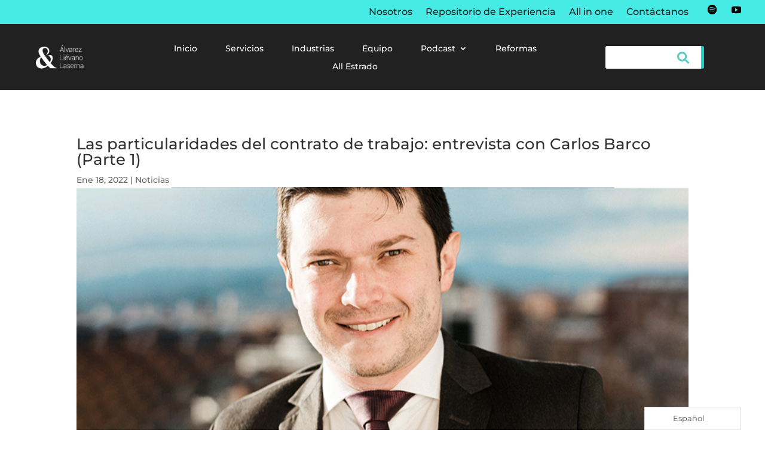

--- FILE ---
content_type: text/html; charset=UTF-8
request_url: https://allabogados.com/noticias/particularidades-contrato-de-trabajo-entrevista-parte-1/
body_size: 94839
content:
<!DOCTYPE html>
<html lang="es" prefix="og: https://ogp.me/ns#">
<head><meta charset="UTF-8" /><script>if(navigator.userAgent.match(/MSIE|Internet Explorer/i)||navigator.userAgent.match(/Trident\/7\..*?rv:11/i)){var href=document.location.href;if(!href.match(/[?&]nowprocket/)){if(href.indexOf("?")==-1){if(href.indexOf("#")==-1){document.location.href=href+"?nowprocket=1"}else{document.location.href=href.replace("#","?nowprocket=1#")}}else{if(href.indexOf("#")==-1){document.location.href=href+"&nowprocket=1"}else{document.location.href=href.replace("#","&nowprocket=1#")}}}}</script><script>(()=>{class RocketLazyLoadScripts{constructor(){this.v="2.0.4",this.userEvents=["keydown","keyup","mousedown","mouseup","mousemove","mouseover","mouseout","touchmove","touchstart","touchend","touchcancel","wheel","click","dblclick","input"],this.attributeEvents=["onblur","onclick","oncontextmenu","ondblclick","onfocus","onmousedown","onmouseenter","onmouseleave","onmousemove","onmouseout","onmouseover","onmouseup","onmousewheel","onscroll","onsubmit"]}async t(){this.i(),this.o(),/iP(ad|hone)/.test(navigator.userAgent)&&this.h(),this.u(),this.l(this),this.m(),this.k(this),this.p(this),this._(),await Promise.all([this.R(),this.L()]),this.lastBreath=Date.now(),this.S(this),this.P(),this.D(),this.O(),this.M(),await this.C(this.delayedScripts.normal),await this.C(this.delayedScripts.defer),await this.C(this.delayedScripts.async),await this.T(),await this.F(),await this.j(),await this.A(),window.dispatchEvent(new Event("rocket-allScriptsLoaded")),this.everythingLoaded=!0,this.lastTouchEnd&&await new Promise(t=>setTimeout(t,500-Date.now()+this.lastTouchEnd)),this.I(),this.H(),this.U(),this.W()}i(){this.CSPIssue=sessionStorage.getItem("rocketCSPIssue"),document.addEventListener("securitypolicyviolation",t=>{this.CSPIssue||"script-src-elem"!==t.violatedDirective||"data"!==t.blockedURI||(this.CSPIssue=!0,sessionStorage.setItem("rocketCSPIssue",!0))},{isRocket:!0})}o(){window.addEventListener("pageshow",t=>{this.persisted=t.persisted,this.realWindowLoadedFired=!0},{isRocket:!0}),window.addEventListener("pagehide",()=>{this.onFirstUserAction=null},{isRocket:!0})}h(){let t;function e(e){t=e}window.addEventListener("touchstart",e,{isRocket:!0}),window.addEventListener("touchend",function i(o){o.changedTouches[0]&&t.changedTouches[0]&&Math.abs(o.changedTouches[0].pageX-t.changedTouches[0].pageX)<10&&Math.abs(o.changedTouches[0].pageY-t.changedTouches[0].pageY)<10&&o.timeStamp-t.timeStamp<200&&(window.removeEventListener("touchstart",e,{isRocket:!0}),window.removeEventListener("touchend",i,{isRocket:!0}),"INPUT"===o.target.tagName&&"text"===o.target.type||(o.target.dispatchEvent(new TouchEvent("touchend",{target:o.target,bubbles:!0})),o.target.dispatchEvent(new MouseEvent("mouseover",{target:o.target,bubbles:!0})),o.target.dispatchEvent(new PointerEvent("click",{target:o.target,bubbles:!0,cancelable:!0,detail:1,clientX:o.changedTouches[0].clientX,clientY:o.changedTouches[0].clientY})),event.preventDefault()))},{isRocket:!0})}q(t){this.userActionTriggered||("mousemove"!==t.type||this.firstMousemoveIgnored?"keyup"===t.type||"mouseover"===t.type||"mouseout"===t.type||(this.userActionTriggered=!0,this.onFirstUserAction&&this.onFirstUserAction()):this.firstMousemoveIgnored=!0),"click"===t.type&&t.preventDefault(),t.stopPropagation(),t.stopImmediatePropagation(),"touchstart"===this.lastEvent&&"touchend"===t.type&&(this.lastTouchEnd=Date.now()),"click"===t.type&&(this.lastTouchEnd=0),this.lastEvent=t.type,t.composedPath&&t.composedPath()[0].getRootNode()instanceof ShadowRoot&&(t.rocketTarget=t.composedPath()[0]),this.savedUserEvents.push(t)}u(){this.savedUserEvents=[],this.userEventHandler=this.q.bind(this),this.userEvents.forEach(t=>window.addEventListener(t,this.userEventHandler,{passive:!1,isRocket:!0})),document.addEventListener("visibilitychange",this.userEventHandler,{isRocket:!0})}U(){this.userEvents.forEach(t=>window.removeEventListener(t,this.userEventHandler,{passive:!1,isRocket:!0})),document.removeEventListener("visibilitychange",this.userEventHandler,{isRocket:!0}),this.savedUserEvents.forEach(t=>{(t.rocketTarget||t.target).dispatchEvent(new window[t.constructor.name](t.type,t))})}m(){const t="return false",e=Array.from(this.attributeEvents,t=>"data-rocket-"+t),i="["+this.attributeEvents.join("],[")+"]",o="[data-rocket-"+this.attributeEvents.join("],[data-rocket-")+"]",s=(e,i,o)=>{o&&o!==t&&(e.setAttribute("data-rocket-"+i,o),e["rocket"+i]=new Function("event",o),e.setAttribute(i,t))};new MutationObserver(t=>{for(const n of t)"attributes"===n.type&&(n.attributeName.startsWith("data-rocket-")||this.everythingLoaded?n.attributeName.startsWith("data-rocket-")&&this.everythingLoaded&&this.N(n.target,n.attributeName.substring(12)):s(n.target,n.attributeName,n.target.getAttribute(n.attributeName))),"childList"===n.type&&n.addedNodes.forEach(t=>{if(t.nodeType===Node.ELEMENT_NODE)if(this.everythingLoaded)for(const i of[t,...t.querySelectorAll(o)])for(const t of i.getAttributeNames())e.includes(t)&&this.N(i,t.substring(12));else for(const e of[t,...t.querySelectorAll(i)])for(const t of e.getAttributeNames())this.attributeEvents.includes(t)&&s(e,t,e.getAttribute(t))})}).observe(document,{subtree:!0,childList:!0,attributeFilter:[...this.attributeEvents,...e]})}I(){this.attributeEvents.forEach(t=>{document.querySelectorAll("[data-rocket-"+t+"]").forEach(e=>{this.N(e,t)})})}N(t,e){const i=t.getAttribute("data-rocket-"+e);i&&(t.setAttribute(e,i),t.removeAttribute("data-rocket-"+e))}k(t){Object.defineProperty(HTMLElement.prototype,"onclick",{get(){return this.rocketonclick||null},set(e){this.rocketonclick=e,this.setAttribute(t.everythingLoaded?"onclick":"data-rocket-onclick","this.rocketonclick(event)")}})}S(t){function e(e,i){let o=e[i];e[i]=null,Object.defineProperty(e,i,{get:()=>o,set(s){t.everythingLoaded?o=s:e["rocket"+i]=o=s}})}e(document,"onreadystatechange"),e(window,"onload"),e(window,"onpageshow");try{Object.defineProperty(document,"readyState",{get:()=>t.rocketReadyState,set(e){t.rocketReadyState=e},configurable:!0}),document.readyState="loading"}catch(t){console.log("WPRocket DJE readyState conflict, bypassing")}}l(t){this.originalAddEventListener=EventTarget.prototype.addEventListener,this.originalRemoveEventListener=EventTarget.prototype.removeEventListener,this.savedEventListeners=[],EventTarget.prototype.addEventListener=function(e,i,o){o&&o.isRocket||!t.B(e,this)&&!t.userEvents.includes(e)||t.B(e,this)&&!t.userActionTriggered||e.startsWith("rocket-")||t.everythingLoaded?t.originalAddEventListener.call(this,e,i,o):(t.savedEventListeners.push({target:this,remove:!1,type:e,func:i,options:o}),"mouseenter"!==e&&"mouseleave"!==e||t.originalAddEventListener.call(this,e,t.savedUserEvents.push,o))},EventTarget.prototype.removeEventListener=function(e,i,o){o&&o.isRocket||!t.B(e,this)&&!t.userEvents.includes(e)||t.B(e,this)&&!t.userActionTriggered||e.startsWith("rocket-")||t.everythingLoaded?t.originalRemoveEventListener.call(this,e,i,o):t.savedEventListeners.push({target:this,remove:!0,type:e,func:i,options:o})}}J(t,e){this.savedEventListeners=this.savedEventListeners.filter(i=>{let o=i.type,s=i.target||window;return e!==o||t!==s||(this.B(o,s)&&(i.type="rocket-"+o),this.$(i),!1)})}H(){EventTarget.prototype.addEventListener=this.originalAddEventListener,EventTarget.prototype.removeEventListener=this.originalRemoveEventListener,this.savedEventListeners.forEach(t=>this.$(t))}$(t){t.remove?this.originalRemoveEventListener.call(t.target,t.type,t.func,t.options):this.originalAddEventListener.call(t.target,t.type,t.func,t.options)}p(t){let e;function i(e){return t.everythingLoaded?e:e.split(" ").map(t=>"load"===t||t.startsWith("load.")?"rocket-jquery-load":t).join(" ")}function o(o){function s(e){const s=o.fn[e];o.fn[e]=o.fn.init.prototype[e]=function(){return this[0]===window&&t.userActionTriggered&&("string"==typeof arguments[0]||arguments[0]instanceof String?arguments[0]=i(arguments[0]):"object"==typeof arguments[0]&&Object.keys(arguments[0]).forEach(t=>{const e=arguments[0][t];delete arguments[0][t],arguments[0][i(t)]=e})),s.apply(this,arguments),this}}if(o&&o.fn&&!t.allJQueries.includes(o)){const e={DOMContentLoaded:[],"rocket-DOMContentLoaded":[]};for(const t in e)document.addEventListener(t,()=>{e[t].forEach(t=>t())},{isRocket:!0});o.fn.ready=o.fn.init.prototype.ready=function(i){function s(){parseInt(o.fn.jquery)>2?setTimeout(()=>i.bind(document)(o)):i.bind(document)(o)}return"function"==typeof i&&(t.realDomReadyFired?!t.userActionTriggered||t.fauxDomReadyFired?s():e["rocket-DOMContentLoaded"].push(s):e.DOMContentLoaded.push(s)),o([])},s("on"),s("one"),s("off"),t.allJQueries.push(o)}e=o}t.allJQueries=[],o(window.jQuery),Object.defineProperty(window,"jQuery",{get:()=>e,set(t){o(t)}})}P(){const t=new Map;document.write=document.writeln=function(e){const i=document.currentScript,o=document.createRange(),s=i.parentElement;let n=t.get(i);void 0===n&&(n=i.nextSibling,t.set(i,n));const c=document.createDocumentFragment();o.setStart(c,0),c.appendChild(o.createContextualFragment(e)),s.insertBefore(c,n)}}async R(){return new Promise(t=>{this.userActionTriggered?t():this.onFirstUserAction=t})}async L(){return new Promise(t=>{document.addEventListener("DOMContentLoaded",()=>{this.realDomReadyFired=!0,t()},{isRocket:!0})})}async j(){return this.realWindowLoadedFired?Promise.resolve():new Promise(t=>{window.addEventListener("load",t,{isRocket:!0})})}M(){this.pendingScripts=[];this.scriptsMutationObserver=new MutationObserver(t=>{for(const e of t)e.addedNodes.forEach(t=>{"SCRIPT"!==t.tagName||t.noModule||t.isWPRocket||this.pendingScripts.push({script:t,promise:new Promise(e=>{const i=()=>{const i=this.pendingScripts.findIndex(e=>e.script===t);i>=0&&this.pendingScripts.splice(i,1),e()};t.addEventListener("load",i,{isRocket:!0}),t.addEventListener("error",i,{isRocket:!0}),setTimeout(i,1e3)})})})}),this.scriptsMutationObserver.observe(document,{childList:!0,subtree:!0})}async F(){await this.X(),this.pendingScripts.length?(await this.pendingScripts[0].promise,await this.F()):this.scriptsMutationObserver.disconnect()}D(){this.delayedScripts={normal:[],async:[],defer:[]},document.querySelectorAll("script[type$=rocketlazyloadscript]").forEach(t=>{t.hasAttribute("data-rocket-src")?t.hasAttribute("async")&&!1!==t.async?this.delayedScripts.async.push(t):t.hasAttribute("defer")&&!1!==t.defer||"module"===t.getAttribute("data-rocket-type")?this.delayedScripts.defer.push(t):this.delayedScripts.normal.push(t):this.delayedScripts.normal.push(t)})}async _(){await this.L();let t=[];document.querySelectorAll("script[type$=rocketlazyloadscript][data-rocket-src]").forEach(e=>{let i=e.getAttribute("data-rocket-src");if(i&&!i.startsWith("data:")){i.startsWith("//")&&(i=location.protocol+i);try{const o=new URL(i).origin;o!==location.origin&&t.push({src:o,crossOrigin:e.crossOrigin||"module"===e.getAttribute("data-rocket-type")})}catch(t){}}}),t=[...new Map(t.map(t=>[JSON.stringify(t),t])).values()],this.Y(t,"preconnect")}async G(t){if(await this.K(),!0!==t.noModule||!("noModule"in HTMLScriptElement.prototype))return new Promise(e=>{let i;function o(){(i||t).setAttribute("data-rocket-status","executed"),e()}try{if(navigator.userAgent.includes("Firefox/")||""===navigator.vendor||this.CSPIssue)i=document.createElement("script"),[...t.attributes].forEach(t=>{let e=t.nodeName;"type"!==e&&("data-rocket-type"===e&&(e="type"),"data-rocket-src"===e&&(e="src"),i.setAttribute(e,t.nodeValue))}),t.text&&(i.text=t.text),t.nonce&&(i.nonce=t.nonce),i.hasAttribute("src")?(i.addEventListener("load",o,{isRocket:!0}),i.addEventListener("error",()=>{i.setAttribute("data-rocket-status","failed-network"),e()},{isRocket:!0}),setTimeout(()=>{i.isConnected||e()},1)):(i.text=t.text,o()),i.isWPRocket=!0,t.parentNode.replaceChild(i,t);else{const i=t.getAttribute("data-rocket-type"),s=t.getAttribute("data-rocket-src");i?(t.type=i,t.removeAttribute("data-rocket-type")):t.removeAttribute("type"),t.addEventListener("load",o,{isRocket:!0}),t.addEventListener("error",i=>{this.CSPIssue&&i.target.src.startsWith("data:")?(console.log("WPRocket: CSP fallback activated"),t.removeAttribute("src"),this.G(t).then(e)):(t.setAttribute("data-rocket-status","failed-network"),e())},{isRocket:!0}),s?(t.fetchPriority="high",t.removeAttribute("data-rocket-src"),t.src=s):t.src="data:text/javascript;base64,"+window.btoa(unescape(encodeURIComponent(t.text)))}}catch(i){t.setAttribute("data-rocket-status","failed-transform"),e()}});t.setAttribute("data-rocket-status","skipped")}async C(t){const e=t.shift();return e?(e.isConnected&&await this.G(e),this.C(t)):Promise.resolve()}O(){this.Y([...this.delayedScripts.normal,...this.delayedScripts.defer,...this.delayedScripts.async],"preload")}Y(t,e){this.trash=this.trash||[];let i=!0;var o=document.createDocumentFragment();t.forEach(t=>{const s=t.getAttribute&&t.getAttribute("data-rocket-src")||t.src;if(s&&!s.startsWith("data:")){const n=document.createElement("link");n.href=s,n.rel=e,"preconnect"!==e&&(n.as="script",n.fetchPriority=i?"high":"low"),t.getAttribute&&"module"===t.getAttribute("data-rocket-type")&&(n.crossOrigin=!0),t.crossOrigin&&(n.crossOrigin=t.crossOrigin),t.integrity&&(n.integrity=t.integrity),t.nonce&&(n.nonce=t.nonce),o.appendChild(n),this.trash.push(n),i=!1}}),document.head.appendChild(o)}W(){this.trash.forEach(t=>t.remove())}async T(){try{document.readyState="interactive"}catch(t){}this.fauxDomReadyFired=!0;try{await this.K(),this.J(document,"readystatechange"),document.dispatchEvent(new Event("rocket-readystatechange")),await this.K(),document.rocketonreadystatechange&&document.rocketonreadystatechange(),await this.K(),this.J(document,"DOMContentLoaded"),document.dispatchEvent(new Event("rocket-DOMContentLoaded")),await this.K(),this.J(window,"DOMContentLoaded"),window.dispatchEvent(new Event("rocket-DOMContentLoaded"))}catch(t){console.error(t)}}async A(){try{document.readyState="complete"}catch(t){}try{await this.K(),this.J(document,"readystatechange"),document.dispatchEvent(new Event("rocket-readystatechange")),await this.K(),document.rocketonreadystatechange&&document.rocketonreadystatechange(),await this.K(),this.J(window,"load"),window.dispatchEvent(new Event("rocket-load")),await this.K(),window.rocketonload&&window.rocketonload(),await this.K(),this.allJQueries.forEach(t=>t(window).trigger("rocket-jquery-load")),await this.K(),this.J(window,"pageshow");const t=new Event("rocket-pageshow");t.persisted=this.persisted,window.dispatchEvent(t),await this.K(),window.rocketonpageshow&&window.rocketonpageshow({persisted:this.persisted})}catch(t){console.error(t)}}async K(){Date.now()-this.lastBreath>45&&(await this.X(),this.lastBreath=Date.now())}async X(){return document.hidden?new Promise(t=>setTimeout(t)):new Promise(t=>requestAnimationFrame(t))}B(t,e){return e===document&&"readystatechange"===t||(e===document&&"DOMContentLoaded"===t||(e===window&&"DOMContentLoaded"===t||(e===window&&"load"===t||e===window&&"pageshow"===t)))}static run(){(new RocketLazyLoadScripts).t()}}RocketLazyLoadScripts.run()})();</script>
	
<meta http-equiv="X-UA-Compatible" content="IE=edge">
	<link rel="pingback" href="https://allabogados.com/xmlrpc.php" />

	<script type="rocketlazyloadscript" data-rocket-type="text/javascript">
		document.documentElement.className = 'js';
	</script>
	
	
<script type="rocketlazyloadscript">
dataLayer = [{"title":"Las particularidades del contrato de trabajo: entrevista con Carlos Barco (Parte 1)","author":"Carlos Correa","wordcount":4232,"logged_in":"false","page_id":7223,"post_date":"2022-01-18 10:45:49","post_type":"post"}];
</script>
<!-- Google Tag Manager -->
<script type="rocketlazyloadscript">(function(w,d,s,l,i){w[l]=w[l]||[];w[l].push({'gtm.start':
new Date().getTime(),event:'gtm.js'});var f=d.getElementsByTagName(s)[0],
j=d.createElement(s),dl=l!='dataLayer'?'&l='+l:'';j.async=true;j.src=
'https://www.googletagmanager.com/gtm.js?id='+i+dl;f.parentNode.insertBefore(j,f);
})(window,document,'script','dataLayer','GTM-KJPS6HD');</script>
<!-- End Google Tag Manager -->
<!-- Optimización en motores de búsqueda por Rank Math PRO -  https://rankmath.com/ -->
<title>Particularidades del contrato de trabajo en Colombia</title>
<link data-rocket-preload as="style" data-wpr-hosted-gf-parameters="family=Montserrat%3A100%2C200%2C300%2Cregular%2C500%2C600%2C700%2C800%2C900%2C100italic%2C200italic%2C300italic%2Citalic%2C500italic%2C600italic%2C700italic%2C800italic%2C900italic&subset=latin%2Clatin-ext&display=swap" href="https://allabogados.com/wp-content/cache/fonts/1/google-fonts/css/c/f/1/c2437e35b2763175ae4b0f3cdd887.css" rel="preload">
<link data-wpr-hosted-gf-parameters="family=Montserrat%3A100%2C200%2C300%2Cregular%2C500%2C600%2C700%2C800%2C900%2C100italic%2C200italic%2C300italic%2Citalic%2C500italic%2C600italic%2C700italic%2C800italic%2C900italic&subset=latin%2Clatin-ext&display=swap" href="https://allabogados.com/wp-content/cache/fonts/1/google-fonts/css/c/f/1/c2437e35b2763175ae4b0f3cdd887.css" media="print" onload="this.media=&#039;all&#039;" rel="stylesheet">
<noscript data-wpr-hosted-gf-parameters=""><link rel="stylesheet" href="https://fonts.googleapis.com/css?family=Montserrat%3A100%2C200%2C300%2Cregular%2C500%2C600%2C700%2C800%2C900%2C100italic%2C200italic%2C300italic%2Citalic%2C500italic%2C600italic%2C700italic%2C800italic%2C900italic&#038;subset=latin%2Clatin-ext&#038;display=swap"></noscript>
<meta name="description" content="Descubre, de la mano de nuestro Socio Carlos Barco, las particularidades del contrato de trabajo. Una entrevista que resolverá todas tus dudas"/>
<meta name="robots" content="follow, index, max-snippet:-1, max-video-preview:-1, max-image-preview:large"/>
<link rel="canonical" href="https://allabogados.com/noticias/particularidades-contrato-de-trabajo-entrevista-parte-1/" />
<meta property="og:locale" content="es_ES" />
<meta property="og:type" content="article" />
<meta property="og:title" content="Particularidades del contrato de trabajo en Colombia" />
<meta property="og:description" content="Descubre, de la mano de nuestro Socio Carlos Barco, las particularidades del contrato de trabajo. Una entrevista que resolverá todas tus dudas" />
<meta property="og:url" content="https://allabogados.com/noticias/particularidades-contrato-de-trabajo-entrevista-parte-1/" />
<meta property="og:site_name" content="All Abogados" />
<meta property="article:tag" content="Contratos" />
<meta property="article:tag" content="Entrevistas" />
<meta property="article:section" content="Noticias" />
<meta property="og:updated_time" content="2023-10-05T20:46:32+00:00" />
<meta property="og:image" content="https://allabogados.com/wp-content/uploads/2022/01/image.png" />
<meta property="og:image:secure_url" content="https://allabogados.com/wp-content/uploads/2022/01/image.png" />
<meta property="og:image:width" content="825" />
<meta property="og:image:height" content="330" />
<meta property="og:image:alt" content="particularidades del contrato de trabajo" />
<meta property="og:image:type" content="image/png" />
<meta property="article:published_time" content="2022-01-18T10:45:49+00:00" />
<meta property="article:modified_time" content="2023-10-05T20:46:32+00:00" />
<meta name="twitter:card" content="summary_large_image" />
<meta name="twitter:title" content="Particularidades del contrato de trabajo en Colombia" />
<meta name="twitter:description" content="Descubre, de la mano de nuestro Socio Carlos Barco, las particularidades del contrato de trabajo. Una entrevista que resolverá todas tus dudas" />
<meta name="twitter:image" content="https://allabogados.com/wp-content/uploads/2022/01/image.png" />
<meta name="twitter:label1" content="Escrito por" />
<meta name="twitter:data1" content="Carlos Correa" />
<meta name="twitter:label2" content="Tiempo de lectura" />
<meta name="twitter:data2" content="19 minutos" />
<script type="application/ld+json" class="rank-math-schema-pro">{"@context":"https://schema.org","@graph":[{"@type":["Person","Organization"],"@id":"https://allabogados.com/#person","name":"admin"},{"@type":"WebSite","@id":"https://allabogados.com/#website","url":"https://allabogados.com","name":"All Abogados","publisher":{"@id":"https://allabogados.com/#person"},"inLanguage":"es"},{"@type":"ImageObject","@id":"https://allabogados.com/wp-content/uploads/2022/01/image.png","url":"https://allabogados.com/wp-content/uploads/2022/01/image.png","width":"825","height":"330","inLanguage":"es"},{"@type":"WebPage","@id":"https://allabogados.com/noticias/particularidades-contrato-de-trabajo-entrevista-parte-1/#webpage","url":"https://allabogados.com/noticias/particularidades-contrato-de-trabajo-entrevista-parte-1/","name":"Particularidades del contrato de trabajo en Colombia","datePublished":"2022-01-18T10:45:49+00:00","dateModified":"2023-10-05T20:46:32+00:00","isPartOf":{"@id":"https://allabogados.com/#website"},"primaryImageOfPage":{"@id":"https://allabogados.com/wp-content/uploads/2022/01/image.png"},"inLanguage":"es"},{"@type":"Person","@id":"https://allabogados.com/author/carlosd57/","name":"Carlos Correa","url":"https://allabogados.com/author/carlosd57/","image":{"@type":"ImageObject","@id":"https://secure.gravatar.com/avatar/29fa8032d14f70e22ebb7c70857ce401bfcc98cfa9abd8d99e1176b7c41e7dd6?s=96&amp;d=mm&amp;r=g","url":"https://secure.gravatar.com/avatar/29fa8032d14f70e22ebb7c70857ce401bfcc98cfa9abd8d99e1176b7c41e7dd6?s=96&amp;d=mm&amp;r=g","caption":"Carlos Correa","inLanguage":"es"}},{"@type":"BlogPosting","headline":"Particularidades del contrato de trabajo en Colombia","keywords":"particularidades del contrato de trabajo","datePublished":"2022-01-18T10:45:49+00:00","dateModified":"2023-10-05T20:46:32+00:00","articleSection":"Noticias","author":{"@id":"https://allabogados.com/author/carlosd57/","name":"Carlos Correa"},"publisher":{"@id":"https://allabogados.com/#person"},"description":"Descubre, de la mano de nuestro Socio Carlos Barco, las particularidades del contrato de trabajo. Una entrevista que resolver\u00e1 todas tus dudas","name":"Particularidades del contrato de trabajo en Colombia","@id":"https://allabogados.com/noticias/particularidades-contrato-de-trabajo-entrevista-parte-1/#richSnippet","isPartOf":{"@id":"https://allabogados.com/noticias/particularidades-contrato-de-trabajo-entrevista-parte-1/#webpage"},"image":{"@id":"https://allabogados.com/wp-content/uploads/2022/01/image.png"},"inLanguage":"es","mainEntityOfPage":{"@id":"https://allabogados.com/noticias/particularidades-contrato-de-trabajo-entrevista-parte-1/#webpage"}}]}</script>
<!-- /Plugin Rank Math WordPress SEO -->

<link rel='dns-prefetch' href='//use.fontawesome.com' />
<link rel='dns-prefetch' href='//fonts.googleapis.com' />
<link href='https://fonts.gstatic.com' crossorigin rel='preconnect' />
<link rel="alternate" type="application/rss+xml" title="All abogados &raquo; Feed" href="https://allabogados.com/feed/" />
<link rel="alternate" type="application/rss+xml" title="All abogados &raquo; Feed de los comentarios" href="https://allabogados.com/comments/feed/" />
<link rel="alternate" type="application/rss+xml" title="All abogados &raquo; Comentario Las particularidades del contrato de trabajo: entrevista con Carlos Barco (Parte 1) del feed" href="https://allabogados.com/noticias/particularidades-contrato-de-trabajo-entrevista-parte-1/feed/" />
<link rel="alternate" title="oEmbed (JSON)" type="application/json+oembed" href="https://allabogados.com/wp-json/oembed/1.0/embed?url=https%3A%2F%2Fallabogados.com%2Fnoticias%2Fparticularidades-contrato-de-trabajo-entrevista-parte-1%2F" />
<link rel="alternate" title="oEmbed (XML)" type="text/xml+oembed" href="https://allabogados.com/wp-json/oembed/1.0/embed?url=https%3A%2F%2Fallabogados.com%2Fnoticias%2Fparticularidades-contrato-de-trabajo-entrevista-parte-1%2F&#038;format=xml" />
<meta content="Divi Child v.4.15.1.1648154621" name="generator"/><style id='font-awesome-svg-styles-default-inline-css' type='text/css'>
.svg-inline--fa {
  display: inline-block;
  height: 1em;
  overflow: visible;
  vertical-align: -.125em;
}
/*# sourceURL=font-awesome-svg-styles-default-inline-css */
</style>
<link data-minify="1" rel='stylesheet' id='font-awesome-svg-styles-css' href='https://allabogados.com/wp-content/cache/min/1/wp-content/uploads/font-awesome/v6.1.1/css/svg-with-js.css?ver=1768854060' type='text/css' media='all' />
<style id='font-awesome-svg-styles-inline-css' type='text/css'>
   .wp-block-font-awesome-icon svg::before,
   .wp-rich-text-font-awesome-icon svg::before {content: unset;}
/*# sourceURL=font-awesome-svg-styles-inline-css */
</style>
<link data-minify="1" rel='stylesheet' id='pb_animate-css' href='https://allabogados.com/wp-content/cache/min/1/wp-content/plugins/ays-popup-box/public/css/animate.css?ver=1768854060' type='text/css' media='all' />
<link data-minify="1" rel='stylesheet' id='SFSImainCss-css' href='https://allabogados.com/wp-content/cache/background-css/1/allabogados.com/wp-content/cache/min/1/wp-content/plugins/ultimate-social-media-icons/css/sfsi-style.css?ver=1768854060&wpr_t=1769054786' type='text/css' media='all' />
<link rel='stylesheet' id='ez-toc-css' href='https://allabogados.com/wp-content/plugins/easy-table-of-contents/assets/css/screen.min.css?ver=2.0.80' type='text/css' media='all' />
<style id='ez-toc-inline-css' type='text/css'>
div#ez-toc-container .ez-toc-title {font-size: 120%;}div#ez-toc-container .ez-toc-title {font-weight: 500;}div#ez-toc-container ul li , div#ez-toc-container ul li a {font-size: 95%;}div#ez-toc-container ul li , div#ez-toc-container ul li a {font-weight: 500;}div#ez-toc-container nav ul ul li {font-size: 90%;}.ez-toc-box-title {font-weight: bold; margin-bottom: 10px; text-align: center; text-transform: uppercase; letter-spacing: 1px; color: #666; padding-bottom: 5px;position:absolute;top:-4%;left:5%;background-color: inherit;transition: top 0.3s ease;}.ez-toc-box-title.toc-closed {top:-25%;}
.ez-toc-container-direction {direction: ltr;}.ez-toc-counter ul{counter-reset: item ;}.ez-toc-counter nav ul li a::before {content: counters(item, '.', decimal) '. ';display: inline-block;counter-increment: item;flex-grow: 0;flex-shrink: 0;margin-right: .2em; float: left; }.ez-toc-widget-direction {direction: ltr;}.ez-toc-widget-container ul{counter-reset: item ;}.ez-toc-widget-container nav ul li a::before {content: counters(item, '.', decimal) '. ';display: inline-block;counter-increment: item;flex-grow: 0;flex-shrink: 0;margin-right: .2em; float: left; }
/*# sourceURL=ez-toc-inline-css */
</style>
<link rel='stylesheet' id='search-filter-plugin-styles-css' href='https://allabogados.com/wp-content/cache/background-css/1/allabogados.com/wp-content/plugins/search-filter-pro/public/assets/css/search-filter.min.css?ver=2.5.13&wpr_t=1769054786' type='text/css' media='all' />
<link data-minify="1" rel='stylesheet' id='weglot-css-css' href='https://allabogados.com/wp-content/cache/background-css/1/allabogados.com/wp-content/cache/min/1/wp-content/plugins/weglot/dist/css/front-css.css?ver=1768854060&wpr_t=1769054786' type='text/css' media='all' />
<link data-minify="1" rel='stylesheet' id='new-flag-css-css' href='https://allabogados.com/wp-content/cache/background-css/1/allabogados.com/wp-content/cache/min/1/wp-content/plugins/weglot/dist/css/new-flags.css?ver=1768854061&wpr_t=1769054786' type='text/css' media='all' />
<link data-minify="1" rel='stylesheet' id='font-awesome-official-css' href='https://allabogados.com/wp-content/cache/min/1/releases/v6.1.1/css/all.css?ver=1768854061' type='text/css' media='all' crossorigin="anonymous" />
<style id='divi-style-parent-inline-inline-css' type='text/css'>
/*!
Theme Name: Divi
Theme URI: http://www.elegantthemes.com/gallery/divi/
Version: 4.27.4
Description: Smart. Flexible. Beautiful. Divi is the most powerful theme in our collection.
Author: Elegant Themes
Author URI: http://www.elegantthemes.com
License: GNU General Public License v2
License URI: http://www.gnu.org/licenses/gpl-2.0.html
*/

a,abbr,acronym,address,applet,b,big,blockquote,body,center,cite,code,dd,del,dfn,div,dl,dt,em,fieldset,font,form,h1,h2,h3,h4,h5,h6,html,i,iframe,img,ins,kbd,label,legend,li,object,ol,p,pre,q,s,samp,small,span,strike,strong,sub,sup,tt,u,ul,var{margin:0;padding:0;border:0;outline:0;font-size:100%;-ms-text-size-adjust:100%;-webkit-text-size-adjust:100%;vertical-align:baseline;background:transparent}body{line-height:1}ol,ul{list-style:none}blockquote,q{quotes:none}blockquote:after,blockquote:before,q:after,q:before{content:"";content:none}blockquote{margin:20px 0 30px;border-left:5px solid;padding-left:20px}:focus{outline:0}del{text-decoration:line-through}pre{overflow:auto;padding:10px}figure{margin:0}table{border-collapse:collapse;border-spacing:0}article,aside,footer,header,hgroup,nav,section{display:block}body{font-family:Open Sans,Arial,sans-serif;font-size:14px;color:#666;background-color:#fff;line-height:1.7em;font-weight:500;-webkit-font-smoothing:antialiased;-moz-osx-font-smoothing:grayscale}body.page-template-page-template-blank-php #page-container{padding-top:0!important}body.et_cover_background{background-size:cover!important;background-position:top!important;background-repeat:no-repeat!important;background-attachment:fixed}a{color:#2ea3f2}a,a:hover{text-decoration:none}p{padding-bottom:1em}p:not(.has-background):last-of-type{padding-bottom:0}p.et_normal_padding{padding-bottom:1em}strong{font-weight:700}cite,em,i{font-style:italic}code,pre{font-family:Courier New,monospace;margin-bottom:10px}ins{text-decoration:none}sub,sup{height:0;line-height:1;position:relative;vertical-align:baseline}sup{bottom:.8em}sub{top:.3em}dl{margin:0 0 1.5em}dl dt{font-weight:700}dd{margin-left:1.5em}blockquote p{padding-bottom:0}embed,iframe,object,video{max-width:100%}h1,h2,h3,h4,h5,h6{color:#333;padding-bottom:10px;line-height:1em;font-weight:500}h1 a,h2 a,h3 a,h4 a,h5 a,h6 a{color:inherit}h1{font-size:30px}h2{font-size:26px}h3{font-size:22px}h4{font-size:18px}h5{font-size:16px}h6{font-size:14px}input{-webkit-appearance:none}input[type=checkbox]{-webkit-appearance:checkbox}input[type=radio]{-webkit-appearance:radio}input.text,input.title,input[type=email],input[type=password],input[type=tel],input[type=text],select,textarea{background-color:#fff;border:1px solid #bbb;padding:2px;color:#4e4e4e}input.text:focus,input.title:focus,input[type=text]:focus,select:focus,textarea:focus{border-color:#2d3940;color:#3e3e3e}input.text,input.title,input[type=text],select,textarea{margin:0}textarea{padding:4px}button,input,select,textarea{font-family:inherit}img{max-width:100%;height:auto}.clear{clear:both}br.clear{margin:0;padding:0}.pagination{clear:both}#et_search_icon:hover,.et-social-icon a:hover,.et_password_protected_form .et_submit_button,.form-submit .et_pb_buttontton.alt.disabled,.nav-single a,.posted_in a{color:#2ea3f2}.et-search-form,blockquote{border-color:#2ea3f2}#main-content{background-color:#fff}.container{width:80%;max-width:1080px;margin:auto;position:relative}body:not(.et-tb) #main-content .container,body:not(.et-tb-has-header) #main-content .container{padding-top:58px}.et_full_width_page #main-content .container:before{display:none}.main_title{margin-bottom:20px}.et_password_protected_form .et_submit_button:hover,.form-submit .et_pb_button:hover{background:rgba(0,0,0,.05)}.et_button_icon_visible .et_pb_button{padding-right:2em;padding-left:.7em}.et_button_icon_visible .et_pb_button:after{opacity:1;margin-left:0}.et_button_left .et_pb_button:hover:after{left:.15em}.et_button_left .et_pb_button:after{margin-left:0;left:1em}.et_button_icon_visible.et_button_left .et_pb_button,.et_button_left .et_pb_button:hover,.et_button_left .et_pb_module .et_pb_button:hover{padding-left:2em;padding-right:.7em}.et_button_icon_visible.et_button_left .et_pb_button:after,.et_button_left .et_pb_button:hover:after{left:.15em}.et_password_protected_form .et_submit_button:hover,.form-submit .et_pb_button:hover{padding:.3em 1em}.et_button_no_icon .et_pb_button:after{display:none}.et_button_no_icon.et_button_icon_visible.et_button_left .et_pb_button,.et_button_no_icon.et_button_left .et_pb_button:hover,.et_button_no_icon .et_pb_button,.et_button_no_icon .et_pb_button:hover{padding:.3em 1em!important}.et_button_custom_icon .et_pb_button:after{line-height:1.7em}.et_button_custom_icon.et_button_icon_visible .et_pb_button:after,.et_button_custom_icon .et_pb_button:hover:after{margin-left:.3em}#left-area .post_format-post-format-gallery .wp-block-gallery:first-of-type{padding:0;margin-bottom:-16px}.entry-content table:not(.variations){border:1px solid #eee;margin:0 0 15px;text-align:left;width:100%}.entry-content thead th,.entry-content tr th{color:#555;font-weight:700;padding:9px 24px}.entry-content tr td{border-top:1px solid #eee;padding:6px 24px}#left-area ul,.entry-content ul,.et-l--body ul,.et-l--footer ul,.et-l--header ul{list-style-type:disc;padding:0 0 23px 1em;line-height:26px}#left-area ol,.entry-content ol,.et-l--body ol,.et-l--footer ol,.et-l--header ol{list-style-type:decimal;list-style-position:inside;padding:0 0 23px;line-height:26px}#left-area ul li ul,.entry-content ul li ol{padding:2px 0 2px 20px}#left-area ol li ul,.entry-content ol li ol,.et-l--body ol li ol,.et-l--footer ol li ol,.et-l--header ol li ol{padding:2px 0 2px 35px}#left-area ul.wp-block-gallery{display:-webkit-box;display:-ms-flexbox;display:flex;-ms-flex-wrap:wrap;flex-wrap:wrap;list-style-type:none;padding:0}#left-area ul.products{padding:0!important;line-height:1.7!important;list-style:none!important}.gallery-item a{display:block}.gallery-caption,.gallery-item a{width:90%}#wpadminbar{z-index:100001}#left-area .post-meta{font-size:14px;padding-bottom:15px}#left-area .post-meta a{text-decoration:none;color:#666}#left-area .et_featured_image{padding-bottom:7px}.single .post{padding-bottom:25px}body.single .et_audio_content{margin-bottom:-6px}.nav-single a{text-decoration:none;color:#2ea3f2;font-size:14px;font-weight:400}.nav-previous{float:left}.nav-next{float:right}.et_password_protected_form p input{background-color:#eee;border:none!important;width:100%!important;border-radius:0!important;font-size:14px;color:#999!important;padding:16px!important;-webkit-box-sizing:border-box;box-sizing:border-box}.et_password_protected_form label{display:none}.et_password_protected_form .et_submit_button{font-family:inherit;display:block;float:right;margin:8px auto 0;cursor:pointer}.post-password-required p.nocomments.container{max-width:100%}.post-password-required p.nocomments.container:before{display:none}.aligncenter,div.post .new-post .aligncenter{display:block;margin-left:auto;margin-right:auto}.wp-caption{border:1px solid #ddd;text-align:center;background-color:#f3f3f3;margin-bottom:10px;max-width:96%;padding:8px}.wp-caption.alignleft{margin:0 30px 20px 0}.wp-caption.alignright{margin:0 0 20px 30px}.wp-caption img{margin:0;padding:0;border:0}.wp-caption p.wp-caption-text{font-size:12px;padding:0 4px 5px;margin:0}.alignright{float:right}.alignleft{float:left}img.alignleft{display:inline;float:left;margin-right:15px}img.alignright{display:inline;float:right;margin-left:15px}.page.et_pb_pagebuilder_layout #main-content{background-color:transparent}body #main-content .et_builder_inner_content>h1,body #main-content .et_builder_inner_content>h2,body #main-content .et_builder_inner_content>h3,body #main-content .et_builder_inner_content>h4,body #main-content .et_builder_inner_content>h5,body #main-content .et_builder_inner_content>h6{line-height:1.4em}body #main-content .et_builder_inner_content>p{line-height:1.7em}.wp-block-pullquote{margin:20px 0 30px}.wp-block-pullquote.has-background blockquote{border-left:none}.wp-block-group.has-background{padding:1.5em 1.5em .5em}@media (min-width:981px){#left-area{width:79.125%;padding-bottom:23px}#main-content .container:before{content:"";position:absolute;top:0;height:100%;width:1px;background-color:#e2e2e2}.et_full_width_page #left-area,.et_no_sidebar #left-area{float:none;width:100%!important}.et_full_width_page #left-area{padding-bottom:0}.et_no_sidebar #main-content .container:before{display:none}}@media (max-width:980px){#page-container{padding-top:80px}.et-tb #page-container,.et-tb-has-header #page-container{padding-top:0!important}#left-area,#sidebar{width:100%!important}#main-content .container:before{display:none!important}.et_full_width_page .et_gallery_item:nth-child(4n+1){clear:none}}@media print{#page-container{padding-top:0!important}}#wp-admin-bar-et-use-visual-builder a:before{font-family:ETmodules!important;content:"\e625";font-size:30px!important;width:28px;margin-top:-3px;color:#974df3!important}#wp-admin-bar-et-use-visual-builder:hover a:before{color:#fff!important}#wp-admin-bar-et-use-visual-builder:hover a,#wp-admin-bar-et-use-visual-builder a:hover{transition:background-color .5s ease;-webkit-transition:background-color .5s ease;-moz-transition:background-color .5s ease;background-color:#7e3bd0!important;color:#fff!important}* html .clearfix,:first-child+html .clearfix{zoom:1}.iphone .et_pb_section_video_bg video::-webkit-media-controls-start-playback-button{display:none!important;-webkit-appearance:none}.et_mobile_device .et_pb_section_parallax .et_pb_parallax_css{background-attachment:scroll}.et-social-facebook a.icon:before{content:"\e093"}.et-social-twitter a.icon:before{content:"\e094"}.et-social-google-plus a.icon:before{content:"\e096"}.et-social-instagram a.icon:before{content:"\e09a"}.et-social-rss a.icon:before{content:"\e09e"}.ai1ec-single-event:after{content:" ";display:table;clear:both}.evcal_event_details .evcal_evdata_cell .eventon_details_shading_bot.eventon_details_shading_bot{z-index:3}.wp-block-divi-layout{margin-bottom:1em}*{-webkit-box-sizing:border-box;box-sizing:border-box}#et-info-email:before,#et-info-phone:before,#et_search_icon:before,.comment-reply-link:after,.et-cart-info span:before,.et-pb-arrow-next:before,.et-pb-arrow-prev:before,.et-social-icon a:before,.et_audio_container .mejs-playpause-button button:before,.et_audio_container .mejs-volume-button button:before,.et_overlay:before,.et_password_protected_form .et_submit_button:after,.et_pb_button:after,.et_pb_contact_reset:after,.et_pb_contact_submit:after,.et_pb_font_icon:before,.et_pb_newsletter_button:after,.et_pb_pricing_table_button:after,.et_pb_promo_button:after,.et_pb_testimonial:before,.et_pb_toggle_title:before,.form-submit .et_pb_button:after,.mobile_menu_bar:before,a.et_pb_more_button:after{font-family:ETmodules!important;speak:none;font-style:normal;font-weight:400;-webkit-font-feature-settings:normal;font-feature-settings:normal;font-variant:normal;text-transform:none;line-height:1;-webkit-font-smoothing:antialiased;-moz-osx-font-smoothing:grayscale;text-shadow:0 0;direction:ltr}.et-pb-icon,.et_pb_custom_button_icon.et_pb_button:after,.et_pb_login .et_pb_custom_button_icon.et_pb_button:after,.et_pb_woo_custom_button_icon .button.et_pb_custom_button_icon.et_pb_button:after,.et_pb_woo_custom_button_icon .button.et_pb_custom_button_icon.et_pb_button:hover:after{content:attr(data-icon)}.et-pb-icon{font-family:ETmodules;speak:none;font-weight:400;-webkit-font-feature-settings:normal;font-feature-settings:normal;font-variant:normal;text-transform:none;line-height:1;-webkit-font-smoothing:antialiased;font-size:96px;font-style:normal;display:inline-block;-webkit-box-sizing:border-box;box-sizing:border-box;direction:ltr}#et-ajax-saving{display:none;-webkit-transition:background .3s,-webkit-box-shadow .3s;transition:background .3s,-webkit-box-shadow .3s;transition:background .3s,box-shadow .3s;transition:background .3s,box-shadow .3s,-webkit-box-shadow .3s;-webkit-box-shadow:rgba(0,139,219,.247059) 0 0 60px;box-shadow:0 0 60px rgba(0,139,219,.247059);position:fixed;top:50%;left:50%;width:50px;height:50px;background:#fff;border-radius:50px;margin:-25px 0 0 -25px;z-index:999999;text-align:center}#et-ajax-saving img{margin:9px}.et-safe-mode-indicator,.et-safe-mode-indicator:focus,.et-safe-mode-indicator:hover{-webkit-box-shadow:0 5px 10px rgba(41,196,169,.15);box-shadow:0 5px 10px rgba(41,196,169,.15);background:#29c4a9;color:#fff;font-size:14px;font-weight:600;padding:12px;line-height:16px;border-radius:3px;position:fixed;bottom:30px;right:30px;z-index:999999;text-decoration:none;font-family:Open Sans,sans-serif;-webkit-font-smoothing:antialiased;-moz-osx-font-smoothing:grayscale}.et_pb_button{font-size:20px;font-weight:500;padding:.3em 1em;line-height:1.7em!important;background-color:transparent;background-size:cover;background-position:50%;background-repeat:no-repeat;border:2px solid;border-radius:3px;-webkit-transition-duration:.2s;transition-duration:.2s;-webkit-transition-property:all!important;transition-property:all!important}.et_pb_button,.et_pb_button_inner{position:relative}.et_pb_button:hover,.et_pb_module .et_pb_button:hover{border:2px solid transparent;padding:.3em 2em .3em .7em}.et_pb_button:hover{background-color:hsla(0,0%,100%,.2)}.et_pb_bg_layout_light.et_pb_button:hover,.et_pb_bg_layout_light .et_pb_button:hover{background-color:rgba(0,0,0,.05)}.et_pb_button:after,.et_pb_button:before{font-size:32px;line-height:1em;content:"\35";opacity:0;position:absolute;margin-left:-1em;-webkit-transition:all .2s;transition:all .2s;text-transform:none;-webkit-font-feature-settings:"kern" off;font-feature-settings:"kern" off;font-variant:none;font-style:normal;font-weight:400;text-shadow:none}.et_pb_button.et_hover_enabled:hover:after,.et_pb_button.et_pb_hovered:hover:after{-webkit-transition:none!important;transition:none!important}.et_pb_button:before{display:none}.et_pb_button:hover:after{opacity:1;margin-left:0}.et_pb_column_1_3 h1,.et_pb_column_1_4 h1,.et_pb_column_1_5 h1,.et_pb_column_1_6 h1,.et_pb_column_2_5 h1{font-size:26px}.et_pb_column_1_3 h2,.et_pb_column_1_4 h2,.et_pb_column_1_5 h2,.et_pb_column_1_6 h2,.et_pb_column_2_5 h2{font-size:23px}.et_pb_column_1_3 h3,.et_pb_column_1_4 h3,.et_pb_column_1_5 h3,.et_pb_column_1_6 h3,.et_pb_column_2_5 h3{font-size:20px}.et_pb_column_1_3 h4,.et_pb_column_1_4 h4,.et_pb_column_1_5 h4,.et_pb_column_1_6 h4,.et_pb_column_2_5 h4{font-size:18px}.et_pb_column_1_3 h5,.et_pb_column_1_4 h5,.et_pb_column_1_5 h5,.et_pb_column_1_6 h5,.et_pb_column_2_5 h5{font-size:16px}.et_pb_column_1_3 h6,.et_pb_column_1_4 h6,.et_pb_column_1_5 h6,.et_pb_column_1_6 h6,.et_pb_column_2_5 h6{font-size:15px}.et_pb_bg_layout_dark,.et_pb_bg_layout_dark h1,.et_pb_bg_layout_dark h2,.et_pb_bg_layout_dark h3,.et_pb_bg_layout_dark h4,.et_pb_bg_layout_dark h5,.et_pb_bg_layout_dark h6{color:#fff!important}.et_pb_module.et_pb_text_align_left{text-align:left}.et_pb_module.et_pb_text_align_center{text-align:center}.et_pb_module.et_pb_text_align_right{text-align:right}.et_pb_module.et_pb_text_align_justified{text-align:justify}.clearfix:after{visibility:hidden;display:block;font-size:0;content:" ";clear:both;height:0}.et_pb_bg_layout_light .et_pb_more_button{color:#2ea3f2}.et_builder_inner_content{position:relative;z-index:1}header .et_builder_inner_content{z-index:2}.et_pb_css_mix_blend_mode_passthrough{mix-blend-mode:unset!important}.et_pb_image_container{margin:-20px -20px 29px}.et_pb_module_inner{position:relative}.et_hover_enabled_preview{z-index:2}.et_hover_enabled:hover{position:relative;z-index:2}.et_pb_all_tabs,.et_pb_module,.et_pb_posts_nav a,.et_pb_tab,.et_pb_with_background{position:relative;background-size:cover;background-position:50%;background-repeat:no-repeat}.et_pb_background_mask,.et_pb_background_pattern{bottom:0;left:0;position:absolute;right:0;top:0}.et_pb_background_mask{background-size:calc(100% + 2px) calc(100% + 2px);background-repeat:no-repeat;background-position:50%;overflow:hidden}.et_pb_background_pattern{background-position:0 0;background-repeat:repeat}.et_pb_with_border{position:relative;border:0 solid #333}.post-password-required .et_pb_row{padding:0;width:100%}.post-password-required .et_password_protected_form{min-height:0}body.et_pb_pagebuilder_layout.et_pb_show_title .post-password-required .et_password_protected_form h1,body:not(.et_pb_pagebuilder_layout) .post-password-required .et_password_protected_form h1{display:none}.et_pb_no_bg{padding:0!important}.et_overlay.et_pb_inline_icon:before,.et_pb_inline_icon:before{content:attr(data-icon)}.et_pb_more_button{color:inherit;text-shadow:none;text-decoration:none;display:inline-block;margin-top:20px}.et_parallax_bg_wrap{overflow:hidden;position:absolute;top:0;right:0;bottom:0;left:0}.et_parallax_bg{background-repeat:no-repeat;background-position:top;background-size:cover;position:absolute;bottom:0;left:0;width:100%;height:100%;display:block}.et_parallax_bg.et_parallax_bg__hover,.et_parallax_bg.et_parallax_bg_phone,.et_parallax_bg.et_parallax_bg_tablet,.et_parallax_gradient.et_parallax_gradient__hover,.et_parallax_gradient.et_parallax_gradient_phone,.et_parallax_gradient.et_parallax_gradient_tablet,.et_pb_section_parallax_hover:hover .et_parallax_bg:not(.et_parallax_bg__hover),.et_pb_section_parallax_hover:hover .et_parallax_gradient:not(.et_parallax_gradient__hover){display:none}.et_pb_section_parallax_hover:hover .et_parallax_bg.et_parallax_bg__hover,.et_pb_section_parallax_hover:hover .et_parallax_gradient.et_parallax_gradient__hover{display:block}.et_parallax_gradient{bottom:0;display:block;left:0;position:absolute;right:0;top:0}.et_pb_module.et_pb_section_parallax,.et_pb_posts_nav a.et_pb_section_parallax,.et_pb_tab.et_pb_section_parallax{position:relative}.et_pb_section_parallax .et_pb_parallax_css,.et_pb_slides .et_parallax_bg.et_pb_parallax_css{background-attachment:fixed}body.et-bfb .et_pb_section_parallax .et_pb_parallax_css,body.et-bfb .et_pb_slides .et_parallax_bg.et_pb_parallax_css{background-attachment:scroll;bottom:auto}.et_pb_section_parallax.et_pb_column .et_pb_module,.et_pb_section_parallax.et_pb_row .et_pb_column,.et_pb_section_parallax.et_pb_row .et_pb_module{z-index:9;position:relative}.et_pb_more_button:hover:after{opacity:1;margin-left:0}.et_pb_preload .et_pb_section_video_bg,.et_pb_preload>div{visibility:hidden}.et_pb_preload,.et_pb_section.et_pb_section_video.et_pb_preload{position:relative;background:#464646!important}.et_pb_preload:before{content:"";position:absolute;top:50%;left:50%;background:var(--wpr-bg-2f71c3f2-23c4-40b8-a687-9550e3fbf7e1) no-repeat;border-radius:32px;width:32px;height:32px;margin:-16px 0 0 -16px}.box-shadow-overlay{position:absolute;top:0;left:0;width:100%;height:100%;z-index:10;pointer-events:none}.et_pb_section>.box-shadow-overlay~.et_pb_row{z-index:11}body.safari .section_has_divider{will-change:transform}.et_pb_row>.box-shadow-overlay{z-index:8}.has-box-shadow-overlay{position:relative}.et_clickable{cursor:pointer}.screen-reader-text{border:0;clip:rect(1px,1px,1px,1px);-webkit-clip-path:inset(50%);clip-path:inset(50%);height:1px;margin:-1px;overflow:hidden;padding:0;position:absolute!important;width:1px;word-wrap:normal!important}.et_multi_view_hidden,.et_multi_view_hidden_image{display:none!important}@keyframes multi-view-image-fade{0%{opacity:0}10%{opacity:.1}20%{opacity:.2}30%{opacity:.3}40%{opacity:.4}50%{opacity:.5}60%{opacity:.6}70%{opacity:.7}80%{opacity:.8}90%{opacity:.9}to{opacity:1}}.et_multi_view_image__loading{visibility:hidden}.et_multi_view_image__loaded{-webkit-animation:multi-view-image-fade .5s;animation:multi-view-image-fade .5s}#et-pb-motion-effects-offset-tracker{visibility:hidden!important;opacity:0;position:absolute;top:0;left:0}.et-pb-before-scroll-animation{opacity:0}header.et-l.et-l--header:after{clear:both;display:block;content:""}.et_pb_module{-webkit-animation-timing-function:linear;animation-timing-function:linear;-webkit-animation-duration:.2s;animation-duration:.2s}@-webkit-keyframes fadeBottom{0%{opacity:0;-webkit-transform:translateY(10%);transform:translateY(10%)}to{opacity:1;-webkit-transform:translateY(0);transform:translateY(0)}}@keyframes fadeBottom{0%{opacity:0;-webkit-transform:translateY(10%);transform:translateY(10%)}to{opacity:1;-webkit-transform:translateY(0);transform:translateY(0)}}@-webkit-keyframes fadeLeft{0%{opacity:0;-webkit-transform:translateX(-10%);transform:translateX(-10%)}to{opacity:1;-webkit-transform:translateX(0);transform:translateX(0)}}@keyframes fadeLeft{0%{opacity:0;-webkit-transform:translateX(-10%);transform:translateX(-10%)}to{opacity:1;-webkit-transform:translateX(0);transform:translateX(0)}}@-webkit-keyframes fadeRight{0%{opacity:0;-webkit-transform:translateX(10%);transform:translateX(10%)}to{opacity:1;-webkit-transform:translateX(0);transform:translateX(0)}}@keyframes fadeRight{0%{opacity:0;-webkit-transform:translateX(10%);transform:translateX(10%)}to{opacity:1;-webkit-transform:translateX(0);transform:translateX(0)}}@-webkit-keyframes fadeTop{0%{opacity:0;-webkit-transform:translateY(-10%);transform:translateY(-10%)}to{opacity:1;-webkit-transform:translateX(0);transform:translateX(0)}}@keyframes fadeTop{0%{opacity:0;-webkit-transform:translateY(-10%);transform:translateY(-10%)}to{opacity:1;-webkit-transform:translateX(0);transform:translateX(0)}}@-webkit-keyframes fadeIn{0%{opacity:0}to{opacity:1}}@keyframes fadeIn{0%{opacity:0}to{opacity:1}}.et-waypoint:not(.et_pb_counters){opacity:0}@media (min-width:981px){.et_pb_section.et_section_specialty div.et_pb_row .et_pb_column .et_pb_column .et_pb_module.et-last-child,.et_pb_section.et_section_specialty div.et_pb_row .et_pb_column .et_pb_column .et_pb_module:last-child,.et_pb_section.et_section_specialty div.et_pb_row .et_pb_column .et_pb_row_inner .et_pb_column .et_pb_module.et-last-child,.et_pb_section.et_section_specialty div.et_pb_row .et_pb_column .et_pb_row_inner .et_pb_column .et_pb_module:last-child,.et_pb_section div.et_pb_row .et_pb_column .et_pb_module.et-last-child,.et_pb_section div.et_pb_row .et_pb_column .et_pb_module:last-child{margin-bottom:0}}@media (max-width:980px){.et_overlay.et_pb_inline_icon_tablet:before,.et_pb_inline_icon_tablet:before{content:attr(data-icon-tablet)}.et_parallax_bg.et_parallax_bg_tablet_exist,.et_parallax_gradient.et_parallax_gradient_tablet_exist{display:none}.et_parallax_bg.et_parallax_bg_tablet,.et_parallax_gradient.et_parallax_gradient_tablet{display:block}.et_pb_column .et_pb_module{margin-bottom:30px}.et_pb_row .et_pb_column .et_pb_module.et-last-child,.et_pb_row .et_pb_column .et_pb_module:last-child,.et_section_specialty .et_pb_row .et_pb_column .et_pb_module.et-last-child,.et_section_specialty .et_pb_row .et_pb_column .et_pb_module:last-child{margin-bottom:0}.et_pb_more_button{display:inline-block!important}.et_pb_bg_layout_light_tablet.et_pb_button,.et_pb_bg_layout_light_tablet.et_pb_module.et_pb_button,.et_pb_bg_layout_light_tablet .et_pb_more_button{color:#2ea3f2}.et_pb_bg_layout_light_tablet .et_pb_forgot_password a{color:#666}.et_pb_bg_layout_light_tablet h1,.et_pb_bg_layout_light_tablet h2,.et_pb_bg_layout_light_tablet h3,.et_pb_bg_layout_light_tablet h4,.et_pb_bg_layout_light_tablet h5,.et_pb_bg_layout_light_tablet h6{color:#333!important}.et_pb_module .et_pb_bg_layout_light_tablet.et_pb_button{color:#2ea3f2!important}.et_pb_bg_layout_light_tablet{color:#666!important}.et_pb_bg_layout_dark_tablet,.et_pb_bg_layout_dark_tablet h1,.et_pb_bg_layout_dark_tablet h2,.et_pb_bg_layout_dark_tablet h3,.et_pb_bg_layout_dark_tablet h4,.et_pb_bg_layout_dark_tablet h5,.et_pb_bg_layout_dark_tablet h6{color:#fff!important}.et_pb_bg_layout_dark_tablet.et_pb_button,.et_pb_bg_layout_dark_tablet.et_pb_module.et_pb_button,.et_pb_bg_layout_dark_tablet .et_pb_more_button{color:inherit}.et_pb_bg_layout_dark_tablet .et_pb_forgot_password a{color:#fff}.et_pb_module.et_pb_text_align_left-tablet{text-align:left}.et_pb_module.et_pb_text_align_center-tablet{text-align:center}.et_pb_module.et_pb_text_align_right-tablet{text-align:right}.et_pb_module.et_pb_text_align_justified-tablet{text-align:justify}}@media (max-width:767px){.et_pb_more_button{display:inline-block!important}.et_overlay.et_pb_inline_icon_phone:before,.et_pb_inline_icon_phone:before{content:attr(data-icon-phone)}.et_parallax_bg.et_parallax_bg_phone_exist,.et_parallax_gradient.et_parallax_gradient_phone_exist{display:none}.et_parallax_bg.et_parallax_bg_phone,.et_parallax_gradient.et_parallax_gradient_phone{display:block}.et-hide-mobile{display:none!important}.et_pb_bg_layout_light_phone.et_pb_button,.et_pb_bg_layout_light_phone.et_pb_module.et_pb_button,.et_pb_bg_layout_light_phone .et_pb_more_button{color:#2ea3f2}.et_pb_bg_layout_light_phone .et_pb_forgot_password a{color:#666}.et_pb_bg_layout_light_phone h1,.et_pb_bg_layout_light_phone h2,.et_pb_bg_layout_light_phone h3,.et_pb_bg_layout_light_phone h4,.et_pb_bg_layout_light_phone h5,.et_pb_bg_layout_light_phone h6{color:#333!important}.et_pb_module .et_pb_bg_layout_light_phone.et_pb_button{color:#2ea3f2!important}.et_pb_bg_layout_light_phone{color:#666!important}.et_pb_bg_layout_dark_phone,.et_pb_bg_layout_dark_phone h1,.et_pb_bg_layout_dark_phone h2,.et_pb_bg_layout_dark_phone h3,.et_pb_bg_layout_dark_phone h4,.et_pb_bg_layout_dark_phone h5,.et_pb_bg_layout_dark_phone h6{color:#fff!important}.et_pb_bg_layout_dark_phone.et_pb_button,.et_pb_bg_layout_dark_phone.et_pb_module.et_pb_button,.et_pb_bg_layout_dark_phone .et_pb_more_button{color:inherit}.et_pb_module .et_pb_bg_layout_dark_phone.et_pb_button{color:#fff!important}.et_pb_bg_layout_dark_phone .et_pb_forgot_password a{color:#fff}.et_pb_module.et_pb_text_align_left-phone{text-align:left}.et_pb_module.et_pb_text_align_center-phone{text-align:center}.et_pb_module.et_pb_text_align_right-phone{text-align:right}.et_pb_module.et_pb_text_align_justified-phone{text-align:justify}}@media (max-width:479px){a.et_pb_more_button{display:block}}@media (min-width:768px) and (max-width:980px){[data-et-multi-view-load-tablet-hidden=true]:not(.et_multi_view_swapped){display:none!important}}@media (max-width:767px){[data-et-multi-view-load-phone-hidden=true]:not(.et_multi_view_swapped){display:none!important}}.et_pb_menu.et_pb_menu--style-inline_centered_logo .et_pb_menu__menu nav ul{-webkit-box-pack:center;-ms-flex-pack:center;justify-content:center}@-webkit-keyframes multi-view-image-fade{0%{-webkit-transform:scale(1);transform:scale(1);opacity:1}50%{-webkit-transform:scale(1.01);transform:scale(1.01);opacity:1}to{-webkit-transform:scale(1);transform:scale(1);opacity:1}}
/*# sourceURL=divi-style-parent-inline-inline-css */
</style>
<style id='divi-dynamic-critical-inline-css' type='text/css'>
@font-face{font-family:ETmodules;font-display:block;src:url(//allabogados.com/wp-content/themes/Divi/core/admin/fonts/modules/all/modules.eot);src:url(//allabogados.com/wp-content/themes/Divi/core/admin/fonts/modules/all/modules.eot?#iefix) format("embedded-opentype"),url(//allabogados.com/wp-content/themes/Divi/core/admin/fonts/modules/all/modules.woff) format("woff"),url(//allabogados.com/wp-content/themes/Divi/core/admin/fonts/modules/all/modules.ttf) format("truetype"),url(//allabogados.com/wp-content/themes/Divi/core/admin/fonts/modules/all/modules.svg#ETmodules) format("svg");font-weight:400;font-style:normal}
@font-face{font-family:FontAwesome;font-style:normal;font-weight:400;font-display:block;src:url(//allabogados.com/wp-content/themes/Divi/core/admin/fonts/fontawesome/fa-regular-400.eot);src:url(//allabogados.com/wp-content/themes/Divi/core/admin/fonts/fontawesome/fa-regular-400.eot?#iefix) format("embedded-opentype"),url(//allabogados.com/wp-content/themes/Divi/core/admin/fonts/fontawesome/fa-regular-400.woff2) format("woff2"),url(//allabogados.com/wp-content/themes/Divi/core/admin/fonts/fontawesome/fa-regular-400.woff) format("woff"),url(//allabogados.com/wp-content/themes/Divi/core/admin/fonts/fontawesome/fa-regular-400.ttf) format("truetype"),url(//allabogados.com/wp-content/themes/Divi/core/admin/fonts/fontawesome/fa-regular-400.svg#fontawesome) format("svg")}@font-face{font-family:FontAwesome;font-style:normal;font-weight:900;font-display:block;src:url(//allabogados.com/wp-content/themes/Divi/core/admin/fonts/fontawesome/fa-solid-900.eot);src:url(//allabogados.com/wp-content/themes/Divi/core/admin/fonts/fontawesome/fa-solid-900.eot?#iefix) format("embedded-opentype"),url(//allabogados.com/wp-content/themes/Divi/core/admin/fonts/fontawesome/fa-solid-900.woff2) format("woff2"),url(//allabogados.com/wp-content/themes/Divi/core/admin/fonts/fontawesome/fa-solid-900.woff) format("woff"),url(//allabogados.com/wp-content/themes/Divi/core/admin/fonts/fontawesome/fa-solid-900.ttf) format("truetype"),url(//allabogados.com/wp-content/themes/Divi/core/admin/fonts/fontawesome/fa-solid-900.svg#fontawesome) format("svg")}@font-face{font-family:FontAwesome;font-style:normal;font-weight:400;font-display:block;src:url(//allabogados.com/wp-content/themes/Divi/core/admin/fonts/fontawesome/fa-brands-400.eot);src:url(//allabogados.com/wp-content/themes/Divi/core/admin/fonts/fontawesome/fa-brands-400.eot?#iefix) format("embedded-opentype"),url(//allabogados.com/wp-content/themes/Divi/core/admin/fonts/fontawesome/fa-brands-400.woff2) format("woff2"),url(//allabogados.com/wp-content/themes/Divi/core/admin/fonts/fontawesome/fa-brands-400.woff) format("woff"),url(//allabogados.com/wp-content/themes/Divi/core/admin/fonts/fontawesome/fa-brands-400.ttf) format("truetype"),url(//allabogados.com/wp-content/themes/Divi/core/admin/fonts/fontawesome/fa-brands-400.svg#fontawesome) format("svg")}
.et_pb_post{margin-bottom:60px;word-wrap:break-word}.et_pb_fullwidth_post_content.et_pb_with_border img,.et_pb_post_content.et_pb_with_border img,.et_pb_with_border .et_pb_post .et_pb_slides,.et_pb_with_border .et_pb_post img:not(.woocommerce-placeholder),.et_pb_with_border.et_pb_posts .et_pb_post,.et_pb_with_border.et_pb_posts_nav span.nav-next a,.et_pb_with_border.et_pb_posts_nav span.nav-previous a{border:0 solid #333}.et_pb_post .entry-content{padding-top:30px}.et_pb_post .entry-featured-image-url{display:block;position:relative;margin-bottom:30px}.et_pb_post .entry-title a,.et_pb_post h2 a{text-decoration:none}.et_pb_post .post-meta{font-size:14px;margin-bottom:6px}.et_pb_post .more,.et_pb_post .post-meta a{text-decoration:none}.et_pb_post .more{color:#82c0c7}.et_pb_posts a.more-link{clear:both;display:block}.et_pb_posts .et_pb_post{position:relative}.et_pb_has_overlay.et_pb_post .et_pb_image_container a{display:block;position:relative;overflow:hidden}.et_pb_image_container img,.et_pb_post a img{vertical-align:bottom;max-width:100%}@media (min-width:981px) and (max-width:1100px){.et_pb_post{margin-bottom:42px}}@media (max-width:980px){.et_pb_post{margin-bottom:42px}.et_pb_bg_layout_light_tablet .et_pb_post .post-meta,.et_pb_bg_layout_light_tablet .et_pb_post .post-meta a,.et_pb_bg_layout_light_tablet .et_pb_post p{color:#666}.et_pb_bg_layout_dark_tablet .et_pb_post .post-meta,.et_pb_bg_layout_dark_tablet .et_pb_post .post-meta a,.et_pb_bg_layout_dark_tablet .et_pb_post p{color:inherit}.et_pb_bg_layout_dark_tablet .comment_postinfo a,.et_pb_bg_layout_dark_tablet .comment_postinfo span{color:#fff}}@media (max-width:767px){.et_pb_post{margin-bottom:42px}.et_pb_post>h2{font-size:18px}.et_pb_bg_layout_light_phone .et_pb_post .post-meta,.et_pb_bg_layout_light_phone .et_pb_post .post-meta a,.et_pb_bg_layout_light_phone .et_pb_post p{color:#666}.et_pb_bg_layout_dark_phone .et_pb_post .post-meta,.et_pb_bg_layout_dark_phone .et_pb_post .post-meta a,.et_pb_bg_layout_dark_phone .et_pb_post p{color:inherit}.et_pb_bg_layout_dark_phone .comment_postinfo a,.et_pb_bg_layout_dark_phone .comment_postinfo span{color:#fff}}@media (max-width:479px){.et_pb_post{margin-bottom:42px}.et_pb_post h2{font-size:16px;padding-bottom:0}.et_pb_post .post-meta{color:#666;font-size:14px}}
@media (min-width:981px){.et_pb_gutters3 .et_pb_column,.et_pb_gutters3.et_pb_row .et_pb_column{margin-right:5.5%}.et_pb_gutters3 .et_pb_column_4_4,.et_pb_gutters3.et_pb_row .et_pb_column_4_4{width:100%}.et_pb_gutters3 .et_pb_column_4_4 .et_pb_module,.et_pb_gutters3.et_pb_row .et_pb_column_4_4 .et_pb_module{margin-bottom:2.75%}.et_pb_gutters3 .et_pb_column_3_4,.et_pb_gutters3.et_pb_row .et_pb_column_3_4{width:73.625%}.et_pb_gutters3 .et_pb_column_3_4 .et_pb_module,.et_pb_gutters3.et_pb_row .et_pb_column_3_4 .et_pb_module{margin-bottom:3.735%}.et_pb_gutters3 .et_pb_column_2_3,.et_pb_gutters3.et_pb_row .et_pb_column_2_3{width:64.833%}.et_pb_gutters3 .et_pb_column_2_3 .et_pb_module,.et_pb_gutters3.et_pb_row .et_pb_column_2_3 .et_pb_module{margin-bottom:4.242%}.et_pb_gutters3 .et_pb_column_3_5,.et_pb_gutters3.et_pb_row .et_pb_column_3_5{width:57.8%}.et_pb_gutters3 .et_pb_column_3_5 .et_pb_module,.et_pb_gutters3.et_pb_row .et_pb_column_3_5 .et_pb_module{margin-bottom:4.758%}.et_pb_gutters3 .et_pb_column_1_2,.et_pb_gutters3.et_pb_row .et_pb_column_1_2{width:47.25%}.et_pb_gutters3 .et_pb_column_1_2 .et_pb_module,.et_pb_gutters3.et_pb_row .et_pb_column_1_2 .et_pb_module{margin-bottom:5.82%}.et_pb_gutters3 .et_pb_column_2_5,.et_pb_gutters3.et_pb_row .et_pb_column_2_5{width:36.7%}.et_pb_gutters3 .et_pb_column_2_5 .et_pb_module,.et_pb_gutters3.et_pb_row .et_pb_column_2_5 .et_pb_module{margin-bottom:7.493%}.et_pb_gutters3 .et_pb_column_1_3,.et_pb_gutters3.et_pb_row .et_pb_column_1_3{width:29.6667%}.et_pb_gutters3 .et_pb_column_1_3 .et_pb_module,.et_pb_gutters3.et_pb_row .et_pb_column_1_3 .et_pb_module{margin-bottom:9.27%}.et_pb_gutters3 .et_pb_column_1_4,.et_pb_gutters3.et_pb_row .et_pb_column_1_4{width:20.875%}.et_pb_gutters3 .et_pb_column_1_4 .et_pb_module,.et_pb_gutters3.et_pb_row .et_pb_column_1_4 .et_pb_module{margin-bottom:13.174%}.et_pb_gutters3 .et_pb_column_1_5,.et_pb_gutters3.et_pb_row .et_pb_column_1_5{width:15.6%}.et_pb_gutters3 .et_pb_column_1_5 .et_pb_module,.et_pb_gutters3.et_pb_row .et_pb_column_1_5 .et_pb_module{margin-bottom:17.628%}.et_pb_gutters3 .et_pb_column_1_6,.et_pb_gutters3.et_pb_row .et_pb_column_1_6{width:12.0833%}.et_pb_gutters3 .et_pb_column_1_6 .et_pb_module,.et_pb_gutters3.et_pb_row .et_pb_column_1_6 .et_pb_module{margin-bottom:22.759%}.et_pb_gutters3 .et_full_width_page.woocommerce-page ul.products li.product{width:20.875%;margin-right:5.5%;margin-bottom:5.5%}.et_pb_gutters3.et_left_sidebar.woocommerce-page #main-content ul.products li.product,.et_pb_gutters3.et_right_sidebar.woocommerce-page #main-content ul.products li.product{width:28.353%;margin-right:7.47%}.et_pb_gutters3.et_left_sidebar.woocommerce-page #main-content ul.products.columns-1 li.product,.et_pb_gutters3.et_right_sidebar.woocommerce-page #main-content ul.products.columns-1 li.product{width:100%;margin-right:0}.et_pb_gutters3.et_left_sidebar.woocommerce-page #main-content ul.products.columns-2 li.product,.et_pb_gutters3.et_right_sidebar.woocommerce-page #main-content ul.products.columns-2 li.product{width:48%;margin-right:4%}.et_pb_gutters3.et_left_sidebar.woocommerce-page #main-content ul.products.columns-2 li:nth-child(2n+2),.et_pb_gutters3.et_right_sidebar.woocommerce-page #main-content ul.products.columns-2 li:nth-child(2n+2){margin-right:0}.et_pb_gutters3.et_left_sidebar.woocommerce-page #main-content ul.products.columns-2 li:nth-child(3n+1),.et_pb_gutters3.et_right_sidebar.woocommerce-page #main-content ul.products.columns-2 li:nth-child(3n+1){clear:none}}
@media (min-width:981px){.et_pb_gutter.et_pb_gutters1 #left-area{width:75%}.et_pb_gutter.et_pb_gutters1 #sidebar{width:25%}.et_pb_gutters1.et_right_sidebar #left-area{padding-right:0}.et_pb_gutters1.et_left_sidebar #left-area{padding-left:0}.et_pb_gutter.et_pb_gutters1.et_right_sidebar #main-content .container:before{right:25%!important}.et_pb_gutter.et_pb_gutters1.et_left_sidebar #main-content .container:before{left:25%!important}.et_pb_gutters1 .et_pb_column,.et_pb_gutters1.et_pb_row .et_pb_column{margin-right:0}.et_pb_gutters1 .et_pb_column_4_4,.et_pb_gutters1.et_pb_row .et_pb_column_4_4{width:100%}.et_pb_gutters1 .et_pb_column_4_4 .et_pb_module,.et_pb_gutters1.et_pb_row .et_pb_column_4_4 .et_pb_module{margin-bottom:0}.et_pb_gutters1 .et_pb_column_3_4,.et_pb_gutters1.et_pb_row .et_pb_column_3_4{width:75%}.et_pb_gutters1 .et_pb_column_3_4 .et_pb_module,.et_pb_gutters1.et_pb_row .et_pb_column_3_4 .et_pb_module{margin-bottom:0}.et_pb_gutters1 .et_pb_column_2_3,.et_pb_gutters1.et_pb_row .et_pb_column_2_3{width:66.667%}.et_pb_gutters1 .et_pb_column_2_3 .et_pb_module,.et_pb_gutters1.et_pb_row .et_pb_column_2_3 .et_pb_module{margin-bottom:0}.et_pb_gutters1 .et_pb_column_3_5,.et_pb_gutters1.et_pb_row .et_pb_column_3_5{width:60%}.et_pb_gutters1 .et_pb_column_3_5 .et_pb_module,.et_pb_gutters1.et_pb_row .et_pb_column_3_5 .et_pb_module{margin-bottom:0}.et_pb_gutters1 .et_pb_column_1_2,.et_pb_gutters1.et_pb_row .et_pb_column_1_2{width:50%}.et_pb_gutters1 .et_pb_column_1_2 .et_pb_module,.et_pb_gutters1.et_pb_row .et_pb_column_1_2 .et_pb_module{margin-bottom:0}.et_pb_gutters1 .et_pb_column_2_5,.et_pb_gutters1.et_pb_row .et_pb_column_2_5{width:40%}.et_pb_gutters1 .et_pb_column_2_5 .et_pb_module,.et_pb_gutters1.et_pb_row .et_pb_column_2_5 .et_pb_module{margin-bottom:0}.et_pb_gutters1 .et_pb_column_1_3,.et_pb_gutters1.et_pb_row .et_pb_column_1_3{width:33.3333%}.et_pb_gutters1 .et_pb_column_1_3 .et_pb_module,.et_pb_gutters1.et_pb_row .et_pb_column_1_3 .et_pb_module{margin-bottom:0}.et_pb_gutters1 .et_pb_column_1_4,.et_pb_gutters1.et_pb_row .et_pb_column_1_4{width:25%}.et_pb_gutters1 .et_pb_column_1_4 .et_pb_module,.et_pb_gutters1.et_pb_row .et_pb_column_1_4 .et_pb_module{margin-bottom:0}.et_pb_gutters1 .et_pb_column_1_5,.et_pb_gutters1.et_pb_row .et_pb_column_1_5{width:20%}.et_pb_gutters1 .et_pb_column_1_5 .et_pb_module,.et_pb_gutters1.et_pb_row .et_pb_column_1_5 .et_pb_module{margin-bottom:0}.et_pb_gutters1 .et_pb_column_1_6,.et_pb_gutters1.et_pb_row .et_pb_column_1_6{width:16.6667%}.et_pb_gutters1 .et_pb_column_1_6 .et_pb_module,.et_pb_gutters1.et_pb_row .et_pb_column_1_6 .et_pb_module{margin-bottom:0}.et_pb_gutters1 .et_full_width_page.woocommerce-page ul.products li.product{width:25%;margin-right:0;margin-bottom:0}.et_pb_gutters1.et_left_sidebar.woocommerce-page #main-content ul.products li.product,.et_pb_gutters1.et_right_sidebar.woocommerce-page #main-content ul.products li.product{width:33.333%;margin-right:0}}@media (max-width:980px){.et_pb_gutters1 .et_pb_column,.et_pb_gutters1 .et_pb_column .et_pb_module,.et_pb_gutters1.et_pb_row .et_pb_column,.et_pb_gutters1.et_pb_row .et_pb_column .et_pb_module{margin-bottom:0}.et_pb_gutters1 .et_pb_row_1-2_1-4_1-4>.et_pb_column.et_pb_column_1_4,.et_pb_gutters1 .et_pb_row_1-4_1-4>.et_pb_column.et_pb_column_1_4,.et_pb_gutters1 .et_pb_row_1-4_1-4_1-2>.et_pb_column.et_pb_column_1_4,.et_pb_gutters1 .et_pb_row_1-5_1-5_3-5>.et_pb_column.et_pb_column_1_5,.et_pb_gutters1 .et_pb_row_3-5_1-5_1-5>.et_pb_column.et_pb_column_1_5,.et_pb_gutters1 .et_pb_row_4col>.et_pb_column.et_pb_column_1_4,.et_pb_gutters1 .et_pb_row_5col>.et_pb_column.et_pb_column_1_5,.et_pb_gutters1.et_pb_row_1-2_1-4_1-4>.et_pb_column.et_pb_column_1_4,.et_pb_gutters1.et_pb_row_1-4_1-4>.et_pb_column.et_pb_column_1_4,.et_pb_gutters1.et_pb_row_1-4_1-4_1-2>.et_pb_column.et_pb_column_1_4,.et_pb_gutters1.et_pb_row_1-5_1-5_3-5>.et_pb_column.et_pb_column_1_5,.et_pb_gutters1.et_pb_row_3-5_1-5_1-5>.et_pb_column.et_pb_column_1_5,.et_pb_gutters1.et_pb_row_4col>.et_pb_column.et_pb_column_1_4,.et_pb_gutters1.et_pb_row_5col>.et_pb_column.et_pb_column_1_5{width:50%;margin-right:0}.et_pb_gutters1 .et_pb_row_1-2_1-6_1-6_1-6>.et_pb_column.et_pb_column_1_6,.et_pb_gutters1 .et_pb_row_1-6_1-6_1-6>.et_pb_column.et_pb_column_1_6,.et_pb_gutters1 .et_pb_row_1-6_1-6_1-6_1-2>.et_pb_column.et_pb_column_1_6,.et_pb_gutters1 .et_pb_row_6col>.et_pb_column.et_pb_column_1_6,.et_pb_gutters1.et_pb_row_1-2_1-6_1-6_1-6>.et_pb_column.et_pb_column_1_6,.et_pb_gutters1.et_pb_row_1-6_1-6_1-6>.et_pb_column.et_pb_column_1_6,.et_pb_gutters1.et_pb_row_1-6_1-6_1-6_1-2>.et_pb_column.et_pb_column_1_6,.et_pb_gutters1.et_pb_row_6col>.et_pb_column.et_pb_column_1_6{width:33.333%;margin-right:0}.et_pb_gutters1 .et_pb_row_1-6_1-6_1-6_1-6>.et_pb_column.et_pb_column_1_6,.et_pb_gutters1.et_pb_row_1-6_1-6_1-6_1-6>.et_pb_column.et_pb_column_1_6{width:50%;margin-right:0}}@media (max-width:767px){.et_pb_gutters1 .et_pb_column,.et_pb_gutters1 .et_pb_column .et_pb_module,.et_pb_gutters1.et_pb_row .et_pb_column,.et_pb_gutters1.et_pb_row .et_pb_column .et_pb_module{margin-bottom:0}}@media (max-width:479px){.et_pb_gutters1 .et_pb_column,.et_pb_gutters1.et_pb_row .et_pb_column{margin:0!important}.et_pb_gutters1 .et_pb_column .et_pb_module,.et_pb_gutters1.et_pb_row .et_pb_column .et_pb_module{margin-bottom:0}}
.et_pb_pagebuilder_layout.single.et_full_width_page:not(.et-tb-has-body) #main-content .container{width:100%;max-width:100%;padding-top:0}.et_pb_pagebuilder_layout.single.et_full_width_page:not(.et-tb-has-body) .et_post_meta_wrapper{width:80%;max-width:1080px;margin:auto;padding-top:6%}.et_pb_pagebuilder_layout.single.et_full_width_page:not(.et-tb-has-body) .et_post_meta_wrapper:last-of-type{padding-top:0}.et_pb_pagebuilder_layout.single-post:not(.et-tb-has-body) #main-content .et_pb_row{width:100%}.et_pb_pagebuilder_layout.single-post:not(.et-tb-has-body) #main-content .et_pb_with_background .et_pb_row{width:80%}.et_pb_pagebuilder_layout.single.et_full_width_page:not(.et-tb-has-body) #main-content .et_pb_row{width:80%}.et_pb_pagebuilder_layout .entry-content,.et_pb_pagebuilder_layout .et_pb_post .entry-content{margin-bottom:0 !important;padding-top:0}.single-project.et_pb_pagebuilder_layout .nav-single{width:80%;max-width:1080px;margin:10px auto}
.et_pb_widget{float:left;max-width:100%;word-wrap:break-word}.et_pb_widget a{text-decoration:none;color:#666}.et_pb_widget li a:hover{color:#82c0c7}.et_pb_widget ol li,.et_pb_widget ul li{margin-bottom:.5em}.et_pb_widget ol li ol li,.et_pb_widget ul li ul li{margin-left:15px}.et_pb_widget select{width:100%;height:28px;padding:0 5px}.et_pb_widget_area .et_pb_widget a{color:inherit}.et_pb_bg_layout_light .et_pb_widget li a{color:#666}.et_pb_bg_layout_dark .et_pb_widget li a{color:inherit}
.widget_search .screen-reader-text,.et_pb_widget .wp-block-search__label{display:none}.widget_search input#s,.widget_search input#searchsubmit,.et_pb_widget .wp-block-search__input,.et_pb_widget .wp-block-search__button{padding:.7em;height:40px !important;margin:0;font-size:14px;line-height:normal !important;border:1px solid #ddd;color:#666}.widget_search #s,.et_pb_widget .wp-block-search__input{width:100%;border-radius:3px}.widget_search #searchform,.et_pb_widget .wp-block-search{position:relative}.widget_search #searchsubmit,.et_pb_widget .wp-block-search__button{background-color:#ddd;-webkit-border-top-right-radius:3px;-webkit-border-bottom-right-radius:3px;-moz-border-radius-topright:3px;-moz-border-radius-bottomright:3px;border-top-right-radius:3px;border-bottom-right-radius:3px;position:absolute;right:0;top:0}#searchsubmit,.et_pb_widget .wp-block-search__button{cursor:pointer}
.et_pb_section{position:relative;background-color:#fff;background-position:50%;background-size:100%;background-size:cover}.et_pb_section--absolute,.et_pb_section--fixed{width:100%}.et_pb_section.et_section_transparent{background-color:transparent}.et_pb_fullwidth_section{padding:0}.et_pb_fullwidth_section>.et_pb_module:not(.et_pb_post_content):not(.et_pb_fullwidth_post_content) .et_pb_row{padding:0!important}.et_pb_inner_shadow{-webkit-box-shadow:inset 0 0 7px rgba(0,0,0,.07);box-shadow:inset 0 0 7px rgba(0,0,0,.07)}.et_pb_bottom_inside_divider,.et_pb_top_inside_divider{display:block;background-repeat-y:no-repeat;height:100%;position:absolute;pointer-events:none;width:100%;left:0;right:0}.et_pb_bottom_inside_divider.et-no-transition,.et_pb_top_inside_divider.et-no-transition{-webkit-transition:none!important;transition:none!important}.et-fb .section_has_divider.et_fb_element_controls_visible--child>.et_pb_bottom_inside_divider,.et-fb .section_has_divider.et_fb_element_controls_visible--child>.et_pb_top_inside_divider{z-index:1}.et_pb_section_video:not(.et_pb_section--with-menu){overflow:hidden;position:relative}.et_pb_column>.et_pb_section_video_bg{z-index:-1}.et_pb_section_video_bg{visibility:visible;position:absolute;top:0;left:0;width:100%;height:100%;overflow:hidden;display:block;pointer-events:none;-webkit-transition:display .3s;transition:display .3s}.et_pb_section_video_bg.et_pb_section_video_bg_hover,.et_pb_section_video_bg.et_pb_section_video_bg_phone,.et_pb_section_video_bg.et_pb_section_video_bg_tablet,.et_pb_section_video_bg.et_pb_section_video_bg_tablet_only{display:none}.et_pb_section_video_bg .mejs-controls,.et_pb_section_video_bg .mejs-overlay-play{display:none!important}.et_pb_section_video_bg embed,.et_pb_section_video_bg iframe,.et_pb_section_video_bg object,.et_pb_section_video_bg video{max-width:none}.et_pb_section_video_bg .mejs-video{left:50%;position:absolute;max-width:none}.et_pb_section_video_bg .mejs-overlay-loading{display:none!important}.et_pb_social_network_link .et_pb_section_video{overflow:visible}.et_pb_section_video_on_hover:hover>.et_pb_section_video_bg{display:none}.et_pb_section_video_on_hover:hover>.et_pb_section_video_bg_hover,.et_pb_section_video_on_hover:hover>.et_pb_section_video_bg_hover_inherit{display:block}@media (min-width:981px){.et_pb_section{padding:4% 0}body.et_pb_pagebuilder_layout.et_pb_show_title .post-password-required .et_pb_section,body:not(.et_pb_pagebuilder_layout) .post-password-required .et_pb_section{padding-top:0}.et_pb_fullwidth_section{padding:0}.et_pb_section_video_bg.et_pb_section_video_bg_desktop_only{display:block}}@media (max-width:980px){.et_pb_section{padding:50px 0}body.et_pb_pagebuilder_layout.et_pb_show_title .post-password-required .et_pb_section,body:not(.et_pb_pagebuilder_layout) .post-password-required .et_pb_section{padding-top:0}.et_pb_fullwidth_section{padding:0}.et_pb_section_video_bg.et_pb_section_video_bg_tablet{display:block}.et_pb_section_video_bg.et_pb_section_video_bg_desktop_only{display:none}}@media (min-width:768px){.et_pb_section_video_bg.et_pb_section_video_bg_desktop_tablet{display:block}}@media (min-width:768px) and (max-width:980px){.et_pb_section_video_bg.et_pb_section_video_bg_tablet_only{display:block}}@media (max-width:767px){.et_pb_section_video_bg.et_pb_section_video_bg_phone{display:block}.et_pb_section_video_bg.et_pb_section_video_bg_desktop_tablet{display:none}}
.et_pb_row{width:80%;max-width:1080px;margin:auto;position:relative}body.safari .section_has_divider,body.uiwebview .section_has_divider{-webkit-perspective:2000px;perspective:2000px}.section_has_divider .et_pb_row{z-index:5}.et_pb_row_inner{width:100%;position:relative}.et_pb_row.et_pb_row_empty,.et_pb_row_inner:nth-of-type(n+2).et_pb_row_empty{display:none}.et_pb_row:after,.et_pb_row_inner:after{content:"";display:block;clear:both;visibility:hidden;line-height:0;height:0;width:0}.et_pb_row_4col .et-last-child,.et_pb_row_4col .et-last-child-2,.et_pb_row_6col .et-last-child,.et_pb_row_6col .et-last-child-2,.et_pb_row_6col .et-last-child-3{margin-bottom:0}.et_pb_column{float:left;background-size:cover;background-position:50%;position:relative;z-index:2;min-height:1px}.et_pb_column--with-menu{z-index:3}.et_pb_column.et_pb_column_empty{min-height:1px}.et_pb_row .et_pb_column.et-last-child,.et_pb_row .et_pb_column:last-child,.et_pb_row_inner .et_pb_column.et-last-child,.et_pb_row_inner .et_pb_column:last-child{margin-right:0!important}.et_pb_column.et_pb_section_parallax{position:relative}.et_pb_column,.et_pb_row,.et_pb_row_inner{background-size:cover;background-position:50%;background-repeat:no-repeat}@media (min-width:981px){.et_pb_row{padding:2% 0}body.et_pb_pagebuilder_layout.et_pb_show_title .post-password-required .et_pb_row,body:not(.et_pb_pagebuilder_layout) .post-password-required .et_pb_row{padding:0;width:100%}.et_pb_column_3_4 .et_pb_row_inner{padding:3.735% 0}.et_pb_column_2_3 .et_pb_row_inner{padding:4.2415% 0}.et_pb_column_1_2 .et_pb_row_inner,.et_pb_column_3_5 .et_pb_row_inner{padding:5.82% 0}.et_section_specialty>.et_pb_row{padding:0}.et_pb_row_inner{width:100%}.et_pb_column_single{padding:2.855% 0}.et_pb_column_single .et_pb_module.et-first-child,.et_pb_column_single .et_pb_module:first-child{margin-top:0}.et_pb_column_single .et_pb_module.et-last-child,.et_pb_column_single .et_pb_module:last-child{margin-bottom:0}.et_pb_row .et_pb_column.et-last-child,.et_pb_row .et_pb_column:last-child,.et_pb_row_inner .et_pb_column.et-last-child,.et_pb_row_inner .et_pb_column:last-child{margin-right:0!important}.et_pb_row.et_pb_equal_columns,.et_pb_row_inner.et_pb_equal_columns,.et_pb_section.et_pb_equal_columns>.et_pb_row{display:-webkit-box;display:-ms-flexbox;display:flex}.rtl .et_pb_row.et_pb_equal_columns,.rtl .et_pb_row_inner.et_pb_equal_columns,.rtl .et_pb_section.et_pb_equal_columns>.et_pb_row{-webkit-box-orient:horizontal;-webkit-box-direction:reverse;-ms-flex-direction:row-reverse;flex-direction:row-reverse}.et_pb_row.et_pb_equal_columns>.et_pb_column,.et_pb_section.et_pb_equal_columns>.et_pb_row>.et_pb_column{-webkit-box-ordinal-group:2;-ms-flex-order:1;order:1}}@media (max-width:980px){.et_pb_row{max-width:1080px}body.et_pb_pagebuilder_layout.et_pb_show_title .post-password-required .et_pb_row,body:not(.et_pb_pagebuilder_layout) .post-password-required .et_pb_row{padding:0;width:100%}.et_pb_column .et_pb_row_inner,.et_pb_row{padding:30px 0}.et_section_specialty>.et_pb_row{padding:0}.et_pb_column{width:100%;margin-bottom:30px}.et_pb_bottom_divider .et_pb_row:nth-last-child(2) .et_pb_column:last-child,.et_pb_row .et_pb_column.et-last-child,.et_pb_row .et_pb_column:last-child{margin-bottom:0}.et_section_specialty .et_pb_row>.et_pb_column{padding-bottom:0}.et_pb_column.et_pb_column_empty{display:none}.et_pb_row_1-2_1-4_1-4,.et_pb_row_1-2_1-6_1-6_1-6,.et_pb_row_1-4_1-4,.et_pb_row_1-4_1-4_1-2,.et_pb_row_1-5_1-5_3-5,.et_pb_row_1-6_1-6_1-6,.et_pb_row_1-6_1-6_1-6_1-2,.et_pb_row_1-6_1-6_1-6_1-6,.et_pb_row_3-5_1-5_1-5,.et_pb_row_4col,.et_pb_row_5col,.et_pb_row_6col{display:-webkit-box;display:-ms-flexbox;display:flex;-ms-flex-wrap:wrap;flex-wrap:wrap}.et_pb_row_1-4_1-4>.et_pb_column.et_pb_column_1_4,.et_pb_row_1-4_1-4_1-2>.et_pb_column.et_pb_column_1_4,.et_pb_row_4col>.et_pb_column.et_pb_column_1_4{width:47.25%;margin-right:5.5%}.et_pb_row_1-4_1-4>.et_pb_column.et_pb_column_1_4:nth-child(2n),.et_pb_row_1-4_1-4_1-2>.et_pb_column.et_pb_column_1_4:nth-child(2n),.et_pb_row_4col>.et_pb_column.et_pb_column_1_4:nth-child(2n){margin-right:0}.et_pb_row_1-2_1-4_1-4>.et_pb_column.et_pb_column_1_4{width:47.25%;margin-right:5.5%}.et_pb_row_1-2_1-4_1-4>.et_pb_column.et_pb_column_1_2,.et_pb_row_1-2_1-4_1-4>.et_pb_column.et_pb_column_1_4:nth-child(odd){margin-right:0}.et_pb_row_1-2_1-4_1-4 .et_pb_column:nth-last-child(-n+2),.et_pb_row_1-4_1-4 .et_pb_column:nth-last-child(-n+2),.et_pb_row_4col .et_pb_column:nth-last-child(-n+2){margin-bottom:0}.et_pb_row_1-5_1-5_3-5>.et_pb_column.et_pb_column_1_5,.et_pb_row_5col>.et_pb_column.et_pb_column_1_5{width:47.25%;margin-right:5.5%}.et_pb_row_1-5_1-5_3-5>.et_pb_column.et_pb_column_1_5:nth-child(2n),.et_pb_row_5col>.et_pb_column.et_pb_column_1_5:nth-child(2n){margin-right:0}.et_pb_row_3-5_1-5_1-5>.et_pb_column.et_pb_column_1_5{width:47.25%;margin-right:5.5%}.et_pb_row_3-5_1-5_1-5>.et_pb_column.et_pb_column_1_5:nth-child(odd),.et_pb_row_3-5_1-5_1-5>.et_pb_column.et_pb_column_3_5{margin-right:0}.et_pb_row_3-5_1-5_1-5 .et_pb_column:nth-last-child(-n+2),.et_pb_row_5col .et_pb_column:last-child{margin-bottom:0}.et_pb_row_1-6_1-6_1-6_1-2>.et_pb_column.et_pb_column_1_6,.et_pb_row_6col>.et_pb_column.et_pb_column_1_6{width:29.666%;margin-right:5.5%}.et_pb_row_1-6_1-6_1-6_1-2>.et_pb_column.et_pb_column_1_6:nth-child(3n),.et_pb_row_6col>.et_pb_column.et_pb_column_1_6:nth-child(3n){margin-right:0}.et_pb_row_1-2_1-6_1-6_1-6>.et_pb_column.et_pb_column_1_6{width:29.666%;margin-right:5.5%}.et_pb_row_1-2_1-6_1-6_1-6>.et_pb_column.et_pb_column_1_2,.et_pb_row_1-2_1-6_1-6_1-6>.et_pb_column.et_pb_column_1_6:last-child{margin-right:0}.et_pb_row_1-2_1-2 .et_pb_column.et_pb_column_1_2,.et_pb_row_1-2_1-6_1-6_1-6 .et_pb_column:nth-last-child(-n+3),.et_pb_row_6col .et_pb_column:nth-last-child(-n+3){margin-bottom:0}.et_pb_row_1-2_1-2 .et_pb_column.et_pb_column_1_2 .et_pb_column.et_pb_column_1_6{width:29.666%;margin-right:5.5%;margin-bottom:0}.et_pb_row_1-2_1-2 .et_pb_column.et_pb_column_1_2 .et_pb_column.et_pb_column_1_6:last-child{margin-right:0}.et_pb_row_1-6_1-6_1-6_1-6>.et_pb_column.et_pb_column_1_6{width:47.25%;margin-right:5.5%}.et_pb_row_1-6_1-6_1-6_1-6>.et_pb_column.et_pb_column_1_6:nth-child(2n){margin-right:0}.et_pb_row_1-6_1-6_1-6_1-6:nth-last-child(-n+3){margin-bottom:0}}@media (max-width:479px){.et_pb_row .et_pb_column.et_pb_column_1_4,.et_pb_row .et_pb_column.et_pb_column_1_5,.et_pb_row .et_pb_column.et_pb_column_1_6{width:100%;margin:0 0 30px}.et_pb_row .et_pb_column.et_pb_column_1_4.et-last-child,.et_pb_row .et_pb_column.et_pb_column_1_4:last-child,.et_pb_row .et_pb_column.et_pb_column_1_5.et-last-child,.et_pb_row .et_pb_column.et_pb_column_1_5:last-child,.et_pb_row .et_pb_column.et_pb_column_1_6.et-last-child,.et_pb_row .et_pb_column.et_pb_column_1_6:last-child{margin-bottom:0}.et_pb_row_1-2_1-2 .et_pb_column.et_pb_column_1_2 .et_pb_column.et_pb_column_1_6{width:100%;margin:0 0 30px}.et_pb_row_1-2_1-2 .et_pb_column.et_pb_column_1_2 .et_pb_column.et_pb_column_1_6.et-last-child,.et_pb_row_1-2_1-2 .et_pb_column.et_pb_column_1_2 .et_pb_column.et_pb_column_1_6:last-child{margin-bottom:0}.et_pb_column{width:100%!important}}
.et-menu li{display:inline-block;font-size:14px;padding-right:22px}.et-menu>li:last-child{padding-right:0}.et-menu a{color:rgba(0,0,0,.6);text-decoration:none;display:block;position:relative}.et-menu a,.et-menu a:hover{-webkit-transition:all .4s ease-in-out;transition:all .4s ease-in-out}.et-menu a:hover{opacity:.7}.et-menu li>a{padding-bottom:29px;word-wrap:break-word}a.et_pb_menu__icon,button.et_pb_menu__icon{display:-webkit-box;display:-ms-flexbox;display:flex;-webkit-box-align:center;-ms-flex-align:center;align-items:center;padding:0;margin:0 11px;font-size:17px;line-height:normal;background:none;border:0;cursor:pointer;-webkit-box-orient:horizontal;-webkit-box-direction:reverse;-ms-flex-direction:row-reverse;flex-direction:row-reverse}a.et_pb_menu__icon:after,button.et_pb_menu__icon:after{font-family:ETmodules}a.et_pb_menu__icon__with_count:after,button.et_pb_menu__icon__with_count:after{margin-right:10px}.et_pb_menu__wrap .mobile_menu_bar{-webkit-transform:translateY(3%);transform:translateY(3%)}.et_pb_menu__wrap .mobile_menu_bar:before{top:0}.et_pb_menu__logo{overflow:hidden}.et_pb_menu__logo img{display:block}.et_pb_menu__logo img[src$=".svg"]{width:100%}.et_pb_menu__search-button:after{content:"U"}.et_pb_menu__cart-button:after{content:"\E07A"}@media (max-width:980px){.et-menu{display:none}.et_mobile_nav_menu{display:block;margin-top:-1px}}
.et_pb_with_border.et_pb_menu .et_pb_menu__logo img{border:0 solid #333}.et_pb_menu.et_hover_enabled:hover{z-index:auto}.et_pb_menu .et-menu-nav,.et_pb_menu .et-menu-nav>ul{float:none}.et_pb_menu .et-menu-nav>ul{padding:0!important;line-height:1.7em}.et_pb_menu .et-menu-nav>ul ul{padding:20px 0;text-align:left}.et_pb_bg_layout_dark.et_pb_menu ul li a{color:#fff}.et_pb_bg_layout_dark.et_pb_menu ul li a:hover{color:hsla(0,0%,100%,.8)}.et-menu li li.menu-item-has-children>a:first-child:after{top:12px}.et_pb_menu .et-menu-nav>ul.upwards li ul{bottom:100%;top:auto;border-top:none;border-bottom:3px solid #2ea3f2;-webkit-box-shadow:2px -2px 5px rgba(0,0,0,.1);box-shadow:2px -2px 5px rgba(0,0,0,.1)}.et_pb_menu .et-menu-nav>ul.upwards li ul li ul{bottom:-23px}.et_pb_menu .et-menu-nav>ul.upwards li.mega-menu ul ul{bottom:0;top:auto;border:none}.et_pb_menu_inner_container{position:relative}.et_pb_menu .et_pb_menu__wrap{-webkit-box-flex:1;-ms-flex:1 1 auto;flex:1 1 auto;display:-webkit-box;display:-ms-flexbox;display:flex;-webkit-box-pack:start;-ms-flex-pack:start;justify-content:flex-start;-webkit-box-align:stretch;-ms-flex-align:stretch;align-items:stretch;-ms-flex-wrap:wrap;flex-wrap:wrap;opacity:1}.et_pb_menu .et_pb_menu__wrap--visible{-webkit-animation:fadeInBottom 1s cubic-bezier(.77,0,.175,1) 1;animation:fadeInBottom 1s cubic-bezier(.77,0,.175,1) 1}.et_pb_menu .et_pb_menu__wrap--hidden{opacity:0;-webkit-animation:fadeOutBottom 1s cubic-bezier(.77,0,.175,1) 1;animation:fadeOutBottom 1s cubic-bezier(.77,0,.175,1) 1}.et_pb_menu .et_pb_menu__menu{-webkit-box-flex:0;-ms-flex:0 1 auto;flex:0 1 auto;-webkit-box-pack:start;-ms-flex-pack:start;justify-content:flex-start}.et_pb_menu .et_pb_menu__menu,.et_pb_menu .et_pb_menu__menu>nav,.et_pb_menu .et_pb_menu__menu>nav>ul{display:-webkit-box;display:-ms-flexbox;display:flex;-webkit-box-align:stretch;-ms-flex-align:stretch;align-items:stretch}.et_pb_menu .et_pb_menu__menu>nav>ul{-ms-flex-wrap:wrap;flex-wrap:wrap;-webkit-box-pack:start;-ms-flex-pack:start;justify-content:flex-start}.et_pb_menu .et_pb_menu__menu>nav>ul>li{position:relative;display:-webkit-box;display:-ms-flexbox;display:flex;-webkit-box-align:stretch;-ms-flex-align:stretch;align-items:stretch;margin:0}.et_pb_menu .et_pb_menu__menu>nav>ul>li.mega-menu{position:static}.et_pb_menu .et_pb_menu__menu>nav>ul>li>ul{top:calc(100% - 1px);left:0}.et_pb_menu .et_pb_menu__menu>nav>ul.upwards>li>ul{top:auto;bottom:calc(100% - 1px)}.et_pb_menu--with-logo .et_pb_menu__menu>nav>ul>li>a{display:-webkit-box;display:-ms-flexbox;display:flex;-webkit-box-align:center;-ms-flex-align:center;align-items:center;padding:31px 0;white-space:nowrap}.et_pb_menu--with-logo .et_pb_menu__menu>nav>ul>li>a:after{top:50%!important;-webkit-transform:translateY(-50%);transform:translateY(-50%)}.et_pb_menu--without-logo .et_pb_menu__menu>nav>ul{padding:0!important}.et_pb_menu--without-logo .et_pb_menu__menu>nav>ul>li{margin-top:8px}.et_pb_menu--without-logo .et_pb_menu__menu>nav>ul>li>a{padding-bottom:8px}.et_pb_menu--without-logo .et_pb_menu__menu>nav>ul.upwards>li{margin-top:0;margin-bottom:8px}.et_pb_menu--without-logo .et_pb_menu__menu>nav>ul.upwards>li>a{padding-top:8px;padding-bottom:0}.et_pb_menu--without-logo .et_pb_menu__menu>nav>ul.upwards>li>a:after{top:auto;bottom:0}.et_pb_menu .et_pb_menu__icon{-webkit-box-flex:0;-ms-flex:0 0 auto;flex:0 0 auto}.et_pb_menu .et-menu{margin-left:-11px;margin-right:-11px}.et_pb_menu .et-menu>li{padding-left:11px;padding-right:11px}.et_pb_menu--style-left_aligned .et_pb_menu_inner_container,.et_pb_menu--style-left_aligned .et_pb_row{display:-webkit-box;display:-ms-flexbox;display:flex;-webkit-box-align:stretch;-ms-flex-align:stretch;align-items:stretch}.et_pb_menu--style-left_aligned .et_pb_menu__logo-wrap{-webkit-box-flex:0;-ms-flex:0 1 auto;flex:0 1 auto;display:-webkit-box;display:-ms-flexbox;display:flex;-webkit-box-align:center;-ms-flex-align:center;align-items:center}.et_pb_menu--style-left_aligned .et_pb_menu__logo{margin-right:30px}.rtl .et_pb_menu--style-left_aligned .et_pb_menu__logo{margin-right:0;margin-left:30px}.et_pb_menu--style-left_aligned.et_pb_text_align_center .et_pb_menu__menu>nav>ul,.et_pb_menu--style-left_aligned.et_pb_text_align_center .et_pb_menu__wrap{-webkit-box-pack:center;-ms-flex-pack:center;justify-content:center}.et_pb_menu--style-left_aligned.et_pb_text_align_right .et_pb_menu__menu>nav>ul,.et_pb_menu--style-left_aligned.et_pb_text_align_right .et_pb_menu__wrap{-webkit-box-pack:end;-ms-flex-pack:end;justify-content:flex-end}.et_pb_menu--style-left_aligned.et_pb_text_align_justified .et_pb_menu__menu,.et_pb_menu--style-left_aligned.et_pb_text_align_justified .et_pb_menu__menu>nav,.et_pb_menu--style-left_aligned.et_pb_text_align_justified .et_pb_menu__wrap{-webkit-box-flex:1;-ms-flex-positive:1;flex-grow:1}.et_pb_menu--style-left_aligned.et_pb_text_align_justified .et_pb_menu__menu>nav>ul{-webkit-box-flex:1;-ms-flex-positive:1;flex-grow:1;-webkit-box-pack:justify;-ms-flex-pack:justify;justify-content:space-between}.et_pb_menu--style-centered .et_pb_menu__logo-wrap{display:-webkit-box;display:-ms-flexbox;display:flex;-webkit-box-orient:vertical;-webkit-box-direction:normal;-ms-flex-direction:column;flex-direction:column;-webkit-box-align:center;-ms-flex-align:center;align-items:center}.et_pb_menu--style-centered .et_pb_menu__logo-wrap,.et_pb_menu--style-centered .et_pb_menu__logo img{margin:0 auto}.et_pb_menu--style-centered .et_pb_menu__menu>nav>ul,.et_pb_menu--style-centered .et_pb_menu__wrap{-webkit-box-pack:center;-ms-flex-pack:center;justify-content:center}.et_pb_menu--style-inline_centered_logo .et_pb_menu_inner_container>.et_pb_menu__logo-wrap,.et_pb_menu--style-inline_centered_logo .et_pb_row>.et_pb_menu__logo-wrap{display:none;margin-bottom:30px}.et_pb_menu--style-inline_centered_logo .et_pb_menu__logo{display:-webkit-box;display:-ms-flexbox;display:flex;-webkit-box-align:center;-ms-flex-align:center;align-items:center}.et_pb_menu--style-inline_centered_logo .et_pb_menu__logo,.et_pb_menu--style-inline_centered_logo .et_pb_menu__logo img{margin:0 auto}.et_pb_menu--style-inline_centered_logo .et_pb_menu__wrap{-webkit-box-pack:center;-ms-flex-pack:center;justify-content:center}.et_pb_menu--style-inline_centered_logo .et_pb_menu__logo-slot{-webkit-box-align:center!important;-ms-flex-align:center!important;align-items:center!important}.et_pb_menu--style-inline_centered_logo .et_pb_menu__logo-slot .et_pb_menu__logo,.et_pb_menu--style-inline_centered_logo .et_pb_menu__logo-slot .et_pb_menu__logo-wrap{width:100%;height:100%}.et_pb_menu--style-inline_centered_logo .et_pb_menu__logo-slot img{max-height:100%}.et_pb_menu .et_pb_menu__logo-slot .et-fb-content-placeholder{min-width:96px}.et_pb_menu .et_pb_menu__search-container{position:absolute;display:-webkit-box;display:-ms-flexbox;display:flex;-webkit-box-pack:stretch;-ms-flex-pack:stretch;justify-content:stretch;-ms-flex-line-pack:stretch;align-content:stretch;left:0;bottom:0;width:100%;height:100%;opacity:0;z-index:999}.et_pb_menu .et_pb_menu__search-container--visible{opacity:1;-webkit-animation:fadeInTop 1s cubic-bezier(.77,0,.175,1) 1;animation:fadeInTop 1s cubic-bezier(.77,0,.175,1) 1}.et_pb_menu .et_pb_menu__search-container--hidden{-webkit-animation:fadeOutTop 1s cubic-bezier(.77,0,.175,1) 1;animation:fadeOutTop 1s cubic-bezier(.77,0,.175,1) 1}.et_pb_menu .et_pb_menu__search-container--disabled{display:none}.et_pb_menu .et_pb_menu__search{-webkit-box-flex:1;-ms-flex:1 1 auto;flex:1 1 auto;display:-webkit-box;display:-ms-flexbox;display:flex;-webkit-box-pack:stretch;-ms-flex-pack:stretch;justify-content:stretch;-webkit-box-align:center;-ms-flex-align:center;align-items:center}.et_pb_menu .et_pb_menu__search-form{-webkit-box-flex:1;-ms-flex:1 1 auto;flex:1 1 auto}.et_pb_menu .et_pb_menu__search-input{border:0;width:100%;color:#333;background:transparent}.et_pb_menu .et_pb_menu__close-search-button{-webkit-box-flex:0;-ms-flex:0 0 auto;flex:0 0 auto}.et_pb_menu .et_pb_menu__close-search-button:after{content:"M";font-size:1.7em}@media (min-width:981px){.et_dropdown_animation_fade.et_pb_menu ul li:hover>ul{-webkit-transition:all .2s ease-in-out;transition:all .2s ease-in-out}.et_dropdown_animation_slide.et_pb_menu ul li:hover>ul{-webkit-animation:fadeLeft .4s ease-in-out;animation:fadeLeft .4s ease-in-out}.et_dropdown_animation_expand.et_pb_menu ul li:hover>ul{-webkit-transform-origin:0 0;-webkit-animation:Grow .4s ease-in-out;animation:Grow .4s ease-in-out;-webkit-backface-visibility:visible!important;backface-visibility:visible!important}.et_dropdown_animation_flip.et_pb_menu ul li ul li:hover>ul{-webkit-animation:flipInX .6s ease-in-out;animation:flipInX .6s ease-in-out;-webkit-backface-visibility:visible!important;backface-visibility:visible!important}.et_dropdown_animation_flip.et_pb_menu ul li:hover>ul{-webkit-animation:flipInY .6s ease-in-out;animation:flipInY .6s ease-in-out;-webkit-backface-visibility:visible!important;backface-visibility:visible!important}.et_pb_menu.et_pb_menu_fullwidth .et_pb_row{width:100%;max-width:100%;padding:0 30px!important}}@media (max-width:980px){.et_pb_menu--style-left_aligned .et_pb_menu_inner_container,.et_pb_menu--style-left_aligned .et_pb_row{-webkit-box-align:center;-ms-flex-align:center;align-items:center}.et_pb_menu--style-left_aligned .et_pb_menu__wrap{-webkit-box-pack:end;-ms-flex-pack:end;justify-content:flex-end}.et_pb_menu--style-left_aligned.et_pb_text_align_center .et_pb_menu__wrap{-webkit-box-pack:center;-ms-flex-pack:center;justify-content:center}.et_pb_menu--style-left_aligned.et_pb_text_align_right .et_pb_menu__wrap{-webkit-box-pack:end;-ms-flex-pack:end;justify-content:flex-end}.et_pb_menu--style-left_aligned.et_pb_text_align_justified .et_pb_menu__wrap{-webkit-box-pack:justify;-ms-flex-pack:justify;justify-content:space-between}.et_pb_menu--style-inline_centered_logo .et_pb_menu_inner_container>.et_pb_menu__logo-wrap,.et_pb_menu--style-inline_centered_logo .et_pb_row>.et_pb_menu__logo-wrap{display:-webkit-box;display:-ms-flexbox;display:flex;-webkit-box-orient:vertical;-webkit-box-direction:normal;-ms-flex-direction:column;flex-direction:column;-webkit-box-align:center;-ms-flex-align:center;align-items:center}.et_pb_menu--style-inline_centered_logo .et_pb_menu_inner_container>.et_pb_menu__logo,.et_pb_menu--style-inline_centered_logo .et_pb_row>.et_pb_menu__logo{margin:0 auto}.et_pb_menu--style-inline_centered_logo .et_pb_menu__logo-slot{display:none}.et_pb_menu .et_pb_row{min-height:81px}.et_pb_menu .et_pb_menu__menu{display:none}.et_pb_menu .et_mobile_nav_menu{float:none;margin:0 6px;display:-webkit-box;display:-ms-flexbox;display:flex;-webkit-box-align:center;-ms-flex-align:center;align-items:center}.et_pb_menu .et_mobile_menu{top:100%;padding:5%}.et_pb_menu .et_mobile_menu,.et_pb_menu .et_mobile_menu ul{list-style:none!important;text-align:left}.et_pb_menu .et_mobile_menu ul{padding:0}.et_pb_menu .et_pb_mobile_menu_upwards .et_mobile_menu{top:auto;bottom:100%}}
@-webkit-keyframes fadeOutTop{0%{opacity:1;-webkit-transform:translatey(0);transform:translatey(0)}to{opacity:0;-webkit-transform:translatey(-60%);transform:translatey(-60%)}}@keyframes fadeOutTop{0%{opacity:1;-webkit-transform:translatey(0);transform:translatey(0)}to{opacity:0;-webkit-transform:translatey(-60%);transform:translatey(-60%)}}@-webkit-keyframes fadeInTop{0%{opacity:0;-webkit-transform:translatey(-60%);transform:translatey(-60%)}to{opacity:1;-webkit-transform:translatey(0);transform:translatey(0)}}@keyframes fadeInTop{0%{opacity:0;-webkit-transform:translatey(-60%);transform:translatey(-60%)}to{opacity:1;-webkit-transform:translatey(0);transform:translatey(0)}}@-webkit-keyframes fadeInBottom{0%{opacity:0;-webkit-transform:translatey(60%);transform:translatey(60%)}to{opacity:1;-webkit-transform:translatey(0);transform:translatey(0)}}@keyframes fadeInBottom{0%{opacity:0;-webkit-transform:translatey(60%);transform:translatey(60%)}to{opacity:1;-webkit-transform:translatey(0);transform:translatey(0)}}@-webkit-keyframes fadeOutBottom{0%{opacity:1;-webkit-transform:translatey(0);transform:translatey(0)}to{opacity:0;-webkit-transform:translatey(60%);transform:translatey(60%)}}@keyframes fadeOutBottom{0%{opacity:1;-webkit-transform:translatey(0);transform:translatey(0)}to{opacity:0;-webkit-transform:translatey(60%);transform:translatey(60%)}}@-webkit-keyframes Grow{0%{opacity:0;-webkit-transform:scaleY(.5);transform:scaleY(.5)}to{opacity:1;-webkit-transform:scale(1);transform:scale(1)}}@keyframes Grow{0%{opacity:0;-webkit-transform:scaleY(.5);transform:scaleY(.5)}to{opacity:1;-webkit-transform:scale(1);transform:scale(1)}}/*!
	  * Animate.css - http://daneden.me/animate
	  * Licensed under the MIT license - http://opensource.org/licenses/MIT
	  * Copyright (c) 2015 Daniel Eden
	 */@-webkit-keyframes flipInX{0%{-webkit-transform:perspective(400px) rotateX(90deg);transform:perspective(400px) rotateX(90deg);-webkit-animation-timing-function:ease-in;animation-timing-function:ease-in;opacity:0}40%{-webkit-transform:perspective(400px) rotateX(-20deg);transform:perspective(400px) rotateX(-20deg);-webkit-animation-timing-function:ease-in;animation-timing-function:ease-in}60%{-webkit-transform:perspective(400px) rotateX(10deg);transform:perspective(400px) rotateX(10deg);opacity:1}80%{-webkit-transform:perspective(400px) rotateX(-5deg);transform:perspective(400px) rotateX(-5deg)}to{-webkit-transform:perspective(400px);transform:perspective(400px)}}@keyframes flipInX{0%{-webkit-transform:perspective(400px) rotateX(90deg);transform:perspective(400px) rotateX(90deg);-webkit-animation-timing-function:ease-in;animation-timing-function:ease-in;opacity:0}40%{-webkit-transform:perspective(400px) rotateX(-20deg);transform:perspective(400px) rotateX(-20deg);-webkit-animation-timing-function:ease-in;animation-timing-function:ease-in}60%{-webkit-transform:perspective(400px) rotateX(10deg);transform:perspective(400px) rotateX(10deg);opacity:1}80%{-webkit-transform:perspective(400px) rotateX(-5deg);transform:perspective(400px) rotateX(-5deg)}to{-webkit-transform:perspective(400px);transform:perspective(400px)}}@-webkit-keyframes flipInY{0%{-webkit-transform:perspective(400px) rotateY(90deg);transform:perspective(400px) rotateY(90deg);-webkit-animation-timing-function:ease-in;animation-timing-function:ease-in;opacity:0}40%{-webkit-transform:perspective(400px) rotateY(-20deg);transform:perspective(400px) rotateY(-20deg);-webkit-animation-timing-function:ease-in;animation-timing-function:ease-in}60%{-webkit-transform:perspective(400px) rotateY(10deg);transform:perspective(400px) rotateY(10deg);opacity:1}80%{-webkit-transform:perspective(400px) rotateY(-5deg);transform:perspective(400px) rotateY(-5deg)}to{-webkit-transform:perspective(400px);transform:perspective(400px)}}@keyframes flipInY{0%{-webkit-transform:perspective(400px) rotateY(90deg);transform:perspective(400px) rotateY(90deg);-webkit-animation-timing-function:ease-in;animation-timing-function:ease-in;opacity:0}40%{-webkit-transform:perspective(400px) rotateY(-20deg);transform:perspective(400px) rotateY(-20deg);-webkit-animation-timing-function:ease-in;animation-timing-function:ease-in}60%{-webkit-transform:perspective(400px) rotateY(10deg);transform:perspective(400px) rotateY(10deg);opacity:1}80%{-webkit-transform:perspective(400px) rotateY(-5deg);transform:perspective(400px) rotateY(-5deg)}to{-webkit-transform:perspective(400px);transform:perspective(400px)}}
#main-header{line-height:23px;font-weight:500;top:0;background-color:#fff;width:100%;-webkit-box-shadow:0 1px 0 rgba(0,0,0,.1);box-shadow:0 1px 0 rgba(0,0,0,.1);position:relative;z-index:99999}.nav li li{padding:0 20px;margin:0}.et-menu li li a{padding:6px 20px;width:200px}.nav li{position:relative;line-height:1em}.nav li li{position:relative;line-height:2em}.nav li ul{position:absolute;padding:20px 0;z-index:9999;width:240px;background:#fff;visibility:hidden;opacity:0;border-top:3px solid #2ea3f2;box-shadow:0 2px 5px rgba(0,0,0,.1);-moz-box-shadow:0 2px 5px rgba(0,0,0,.1);-webkit-box-shadow:0 2px 5px rgba(0,0,0,.1);-webkit-transform:translateZ(0);text-align:left}.nav li.et-hover>ul{visibility:visible}.nav li.et-touch-hover>ul,.nav li:hover>ul{opacity:1;visibility:visible}.nav li li ul{z-index:1000;top:-23px;left:240px}.nav li.et-reverse-direction-nav li ul{left:auto;right:240px}.nav li:hover{visibility:inherit}.et_mobile_menu li a,.nav li li a{font-size:14px;-webkit-transition:opacity .2s ease-in-out,background-color .2s ease-in-out;transition:opacity .2s ease-in-out,background-color .2s ease-in-out}.et_mobile_menu li a:hover,.nav ul li a:hover{background-color:rgba(0,0,0,.03);opacity:.7}.et-dropdown-removing>ul{display:none}.mega-menu .et-dropdown-removing>ul{display:block}.et-menu .menu-item-has-children>a:first-child:after{font-family:ETmodules;content:"3";font-size:16px;position:absolute;right:0;top:0;font-weight:800}.et-menu .menu-item-has-children>a:first-child{padding-right:20px}.et-menu li li.menu-item-has-children>a:first-child:after{right:20px;top:6px}.et-menu-nav li.mega-menu{position:inherit}.et-menu-nav li.mega-menu>ul{padding:30px 20px;position:absolute!important;width:100%;left:0!important}.et-menu-nav li.mega-menu ul li{margin:0;float:left!important;display:block!important;padding:0!important}.et-menu-nav li.mega-menu li>ul{-webkit-animation:none!important;animation:none!important;padding:0;border:none;left:auto;top:auto;width:240px!important;position:relative;box-shadow:none;-webkit-box-shadow:none}.et-menu-nav li.mega-menu li ul{visibility:visible;opacity:1;display:none}.et-menu-nav li.mega-menu.et-hover li ul,.et-menu-nav li.mega-menu:hover li ul{display:block}.et-menu-nav li.mega-menu:hover>ul{opacity:1!important;visibility:visible!important}.et-menu-nav li.mega-menu>ul>li>a:first-child{padding-top:0!important;font-weight:700;border-bottom:1px solid rgba(0,0,0,.03)}.et-menu-nav li.mega-menu>ul>li>a:first-child:hover{background-color:transparent!important}.et-menu-nav li.mega-menu li>a{width:200px!important}.et-menu-nav li.mega-menu.mega-menu-parent li>a,.et-menu-nav li.mega-menu.mega-menu-parent li li{width:100%!important}.et-menu-nav li.mega-menu.mega-menu-parent li>.sub-menu{float:left;width:100%!important}.et-menu-nav li.mega-menu>ul>li{width:25%;margin:0}.et-menu-nav li.mega-menu.mega-menu-parent-3>ul>li{width:33.33%}.et-menu-nav li.mega-menu.mega-menu-parent-2>ul>li{width:50%}.et-menu-nav li.mega-menu.mega-menu-parent-1>ul>li{width:100%}.et_pb_fullwidth_menu li.mega-menu .menu-item-has-children>a:first-child:after,.et_pb_menu li.mega-menu .menu-item-has-children>a:first-child:after{display:none}.et_fullwidth_nav #top-menu li.mega-menu>ul{width:auto;left:30px!important;right:30px!important}.et_mobile_menu{position:absolute;left:0;padding:5%;background:#fff;width:100%;visibility:visible;opacity:1;display:none;z-index:9999;border-top:3px solid #2ea3f2;box-shadow:0 2px 5px rgba(0,0,0,.1);-moz-box-shadow:0 2px 5px rgba(0,0,0,.1);-webkit-box-shadow:0 2px 5px rgba(0,0,0,.1)}#main-header .et_mobile_menu li ul,.et_pb_fullwidth_menu .et_mobile_menu li ul,.et_pb_menu .et_mobile_menu li ul{visibility:visible!important;display:block!important;padding-left:10px}.et_mobile_menu li li{padding-left:5%}.et_mobile_menu li a{border-bottom:1px solid rgba(0,0,0,.03);color:#666;padding:10px 5%;display:block}.et_mobile_menu .menu-item-has-children>a{font-weight:700;background-color:rgba(0,0,0,.03)}.et_mobile_menu li .menu-item-has-children>a{background-color:transparent}.et_mobile_nav_menu{float:right;display:none}.mobile_menu_bar{position:relative;display:block;line-height:0}.mobile_menu_bar:before{content:"a";font-size:32px;position:relative;left:0;top:0;cursor:pointer}.et_pb_module .mobile_menu_bar:before{top:2px}.mobile_nav .select_page{display:none}
ul.et_pb_social_media_follow{list-style-type:none!important;margin:0 0 22px;padding:0}.et_pb_social_media_follow li{display:inline-block;margin-bottom:8px;position:relative}.et_pb_social_media_follow li a{margin-right:8px;display:inline-block;text-decoration:none;text-align:center;position:relative}.et_pb_social_media_follow li a.follow_button{padding:0 12px;margin-top:5px;margin-right:25px;font-size:14px;line-height:1.6em;background:rgba(0,0,0,.1);color:rgba(0,0,0,.5);border-radius:3px;border-width:0;border-style:solid;-webkit-transition:all .3s;transition:all .3s}.et_pb_social_media_follow li.last-child a,.et_pb_social_media_follow li:last-child a{margin-right:0}.et_pb_social_media_follow.has_follow_button li.last-child a.icon,.et_pb_social_media_follow.has_follow_button li:last-child a.icon{margin-right:8px}.et_pb_social_media_follow li a.follow_button:hover{background:rgba(0,0,0,.2);color:rgba(0,0,0,.6)}.et_pb_social_media_follow.et_pb_bg_layout_dark li a.follow_button{background:rgba(0,0,0,.6);color:hsla(0,0%,100%,.8)}.et_pb_social_media_follow.et_pb_bg_layout_dark li a.follow_button:hover{background:rgba(0,0,0,.7);color:#fff}.et_pb_social_media_follow li a.icon{height:32px;width:32px;padding:0;-webkit-box-sizing:content-box;box-sizing:content-box}.et_pb_social_media_follow li a.icon:before{height:32px;width:32px;font-size:16px;line-height:32px;display:block;color:#fff;-webkit-transition:color .3s;transition:color .3s;position:relative;z-index:10}.et_pb_social_media_follow li a.icon:hover:before{color:hsla(0,0%,100%,.7)}.et_pb_social_media_follow li a.icon{border-radius:3px}.et_pb_social_media_follow_network_name{display:none}.et_pb_social_icon a.icon{vertical-align:middle}.et_pb_social_icon a.icon:before{font-family:ETmodules;speak:none;font-style:normal;font-weight:400;font-variant:normal;text-transform:none;line-height:1;-webkit-font-smoothing:antialiased;-moz-osx-font-smoothing:grayscale;text-shadow:0 0;direction:ltr}.et-pb-social-fa-icon a.icon:before{font-family:FontAwesome}.et-social-telegram a.icon:before{content:"\F3FE"}.et-social-amazon a.icon:before{content:"\F270"}.et-social-bandcamp a.icon:before{content:"\F2D5"}.et-social-bitbucket a.icon:before{content:"\F171"}.et-social-behance a.icon:before{content:"\F1B4"}.et-social-buffer a.icon:before{content:"\F837"}.et-social-codepen a.icon:before{content:"\F1CB"}.et-social-deviantart a.icon:before{content:"\F1BD"}.et-social-flipboard a.icon:before{content:"\F44D"}.et-social-foursquare a.icon:before{content:"\F180"}.et-social-github a.icon:before{content:"\F09B"}.et-social-goodreads a.icon:before{content:"\F3A9"}.et-social-google a.icon:before{content:"\F1A0"}.et-social-houzz a.icon:before{content:"\F27C"}.et-social-itunes a.icon:before{content:"\F3B5"}.et-social-last_fm a.icon:before{content:"\F202"}.et-social-line a.icon:before{content:"\F3C0"}.et-social-medium a.icon:before,.et-social-meetup a.icon:before{content:"\F3C7"}.et-social-odnoklassniki a.icon:before{content:"\F263"}.et-social-patreon a.icon:before{content:"\F3D9"}.et-social-periscope a.icon:before{content:"\F3DA"}.et-social-quora a.icon:before{content:"\F2C4"}.et-social-researchgate a.icon:before{content:"\F4F8"}.et-social-reddit a.icon:before{content:"\F281"}.et-social-snapchat a.icon:before{content:"\F2AC"}.et-social-soundcloud a.icon:before{content:"\F1BE"}.et-social-spotify a.icon:before{content:"\F1BC"}.et-social-steam a.icon:before{content:"\F3F6"}.et-social-tripadvisor a.icon:before{content:"\F262"}.et-social-tiktok a.icon:before{content:"\E07B"}.et-social-twitch a.icon:before{content:"\F1E8"}.et-social-vk a.icon:before{content:"\F189"}.et-social-weibo a.icon:before{content:"\F18A"}.et-social-whatsapp a.icon:before{content:"\F232"}.et-social-xing a.icon:before{content:"\F168"}.et-social-yelp a.icon:before{content:"\F1E9"}.et-social-pinterest a.icon:before{content:"\E095"}.et-social-linkedin a.icon:before{content:"\E09D"}.et-social-tumblr a.icon:before{content:"\E097"}.et-social-skype a.icon:before{content:"\E0A2"}.et-social-flikr a.icon:before{content:"\E0A6"}.et-social-myspace a.icon:before{content:"\E0A1"}.et-social-dribbble a.icon:before{content:"\E09B"}.et-social-youtube a.icon:before{content:"\E0A3"}.et-social-vimeo a.icon:before{content:"\E09C"}@media (max-width:980px){.et_pb_bg_layout_light_tablet.et_pb_social_media_follow li a.follow_button{background:rgba(0,0,0,.1);color:rgba(0,0,0,.5)}.et_pb_bg_layout_light_tablet.et_pb_social_media_follow li a.follow_button:hover{background:rgba(0,0,0,.2);color:rgba(0,0,0,.6)}.et_pb_bg_layout_dark_tablet.et_pb_social_media_follow li a.follow_button{background:rgba(0,0,0,.6);color:hsla(0,0%,100%,.8)}.et_pb_bg_layout_dark_tablet.et_pb_social_media_follow li a.follow_button:hover{background:rgba(0,0,0,.7);color:#fff}}@media (max-width:767px){.et_pb_bg_layout_light_phone.et_pb_social_media_follow li a.follow_button{background:rgba(0,0,0,.1);color:rgba(0,0,0,.5)}.et_pb_bg_layout_light_phone.et_pb_social_media_follow li a.follow_button:hover{background:rgba(0,0,0,.2);color:rgba(0,0,0,.6)}.et_pb_bg_layout_dark_phone.et_pb_social_media_follow li a.follow_button{background:rgba(0,0,0,.6);color:hsla(0,0%,100%,.8)}.et_pb_bg_layout_dark_phone.et_pb_social_media_follow li a.follow_button:hover{background:rgba(0,0,0,.7);color:#fff}}.rtl .et_pb_social_media_follow li a{margin-left:8px;margin-right:0}
.et_pb_with_border .et_pb_image_wrap{border:0 solid #333}.et_pb_image{margin-left:auto;margin-right:auto;line-height:0}.et_pb_image.aligncenter{text-align:center}.et_pb_image.et_pb_has_overlay a.et_pb_lightbox_image{display:block;position:relative}.et_pb_image{display:block}.et_pb_image .et_pb_image_wrap{display:inline-block;position:relative;max-width:100%}.et_pb_image .et_pb_image_wrap img[src*=".svg"]{width:auto}.et_pb_image img{position:relative}.et_pb_image_sticky{margin-bottom:0!important;display:inherit}.et_pb_image.et_pb_has_overlay .et_pb_image_wrap:hover .et_overlay{z-index:3;opacity:1}@media (min-width:981px){.et_pb_section_sticky,.et_pb_section_sticky.et_pb_bottom_divider .et_pb_row:nth-last-child(2),.et_pb_section_sticky .et_pb_column_single,.et_pb_section_sticky .et_pb_row.et-last-child,.et_pb_section_sticky .et_pb_row:last-child,.et_pb_section_sticky .et_pb_specialty_column .et_pb_row_inner.et-last-child,.et_pb_section_sticky .et_pb_specialty_column .et_pb_row_inner:last-child{padding-bottom:0!important}}@media (max-width:980px){.et_pb_image_sticky_tablet{margin-bottom:0!important;display:inherit}.et_pb_section_sticky_mobile,.et_pb_section_sticky_mobile.et_pb_bottom_divider .et_pb_row:nth-last-child(2),.et_pb_section_sticky_mobile .et_pb_column_single,.et_pb_section_sticky_mobile .et_pb_row.et-last-child,.et_pb_section_sticky_mobile .et_pb_row:last-child,.et_pb_section_sticky_mobile .et_pb_specialty_column .et_pb_row_inner.et-last-child,.et_pb_section_sticky_mobile .et_pb_specialty_column .et_pb_row_inner:last-child{padding-bottom:0!important}.et_pb_section_sticky .et_pb_row.et-last-child .et_pb_column.et_pb_row_sticky.et-last-child,.et_pb_section_sticky .et_pb_row:last-child .et_pb_column.et_pb_row_sticky:last-child{margin-bottom:0}.et_pb_image_bottom_space_tablet{margin-bottom:30px!important;display:block}.et_always_center_on_mobile{text-align:center!important;margin-left:auto!important;margin-right:auto!important}}@media (max-width:767px){.et_pb_image_sticky_phone{margin-bottom:0!important;display:inherit}.et_pb_image_bottom_space_phone{margin-bottom:30px!important;display:block}}
.et_overlay{z-index:-1;position:absolute;top:0;left:0;display:block;width:100%;height:100%;background:hsla(0,0%,100%,.9);opacity:0;pointer-events:none;-webkit-transition:all .3s;transition:all .3s;border:1px solid #e5e5e5;-webkit-box-sizing:border-box;box-sizing:border-box;-webkit-backface-visibility:hidden;backface-visibility:hidden;-webkit-font-smoothing:antialiased}.et_overlay:before{color:#2ea3f2;content:"\E050";position:absolute;top:50%;left:50%;-webkit-transform:translate(-50%,-50%);transform:translate(-50%,-50%);font-size:32px;-webkit-transition:all .4s;transition:all .4s}.et_portfolio_image,.et_shop_image{position:relative;display:block}.et_pb_has_overlay:not(.et_pb_image):hover .et_overlay,.et_portfolio_image:hover .et_overlay,.et_shop_image:hover .et_overlay{z-index:3;opacity:1}#ie7 .et_overlay,#ie8 .et_overlay{display:none}.et_pb_module.et_pb_has_overlay{position:relative}.et_pb_module.et_pb_has_overlay .et_overlay,article.et_pb_has_overlay{border:none}
.et_pb_search .screen-reader-text{display:none}.et_pb_search{border:1px solid #ddd;border-radius:3px;overflow:hidden}.et_pb_search input.et_pb_s,.et_pb_search input.et_pb_searchsubmit{padding:.715em;margin:0;font-size:14px;line-height:normal!important;border:none;color:#666}.et_pb_search input.et_pb_s::-webkit-input-placeholder{color:#666}.et_pb_search input.et_pb_s::-moz-placeholder{color:#666}.et_pb_search input.et_pb_s:-ms-input-placeholder{color:#666}.et_pb_search input.et_pb_s{-webkit-appearance:none;background:transparent;display:inline-block;padding-right:80px;-webkit-box-flex:1;-ms-flex:1;flex:1;min-width:0}.et_pb_search .et_pb_searchform{position:relative}.et_pb_search .et_pb_searchform>div{display:-webkit-box;display:-ms-flexbox;display:flex}.et_pb_search input.et_pb_searchsubmit{min-height:100%!important;background-color:#ddd;cursor:pointer}.et_pb_search.et_pb_text_align_right .et_pb_searchform>div{-webkit-box-orient:horizontal;-webkit-box-direction:reverse;-ms-flex-direction:row-reverse;flex-direction:row-reverse}.et_pb_search.et_pb_text_align_right input.et_pb_s{text-align:right;padding-left:80px;padding-right:.7em}.et_pb_search.et_pb_text_align_center input.et_pb_s{text-align:center}.et_pb_search.et_pb_hide_search_button input.et_pb_searchsubmit{display:none}.et_pb_search.et_pb_hide_search_button input.et_pb_s{padding-left:.7em;padding-right:.7em}.et_pb_search.et_pb_bg_layout_dark input.et_pb_s{color:#fff;border:2px solid #fff}.et_pb_search.et_pb_bg_layout_dark input.et_pb_s::-webkit-input-placeholder{color:#fff}.et_pb_search.et_pb_bg_layout_dark input.et_pb_s::-moz-placeholder{color:#fff}.et_pb_search.et_pb_bg_layout_dark input.et_pb_s:-ms-input-placeholder{color:#fff}.et_pb_search.et_pb_bg_layout_dark input.et_pb_searchsubmit{background-color:transparent;color:#fff;font-weight:500;border:2px solid #fff}@media (max-width:980px){.et_pb_bg_layout_light_tablet.et_pb_search input.et_pb_s{border:none;color:#666}.et_pb_bg_layout_light_tablet.et_pb_search input.et_pb_s::-webkit-input-placeholder{color:#666}.et_pb_bg_layout_light_tablet.et_pb_search input.et_pb_searchsubmit{border:none;color:#666;background-color:#ddd}.et_pb_bg_layout_dark_tablet.et_pb_search input.et_pb_s{color:#fff;border:2px solid #fff}.et_pb_bg_layout_dark_tablet.et_pb_search input.et_pb_s::-webkit-input-placeholder{color:#fff}.et_pb_bg_layout_dark_tablet.et_pb_search input.et_pb_s::-moz-placeholder{color:#fff}.et_pb_bg_layout_dark_tablet.et_pb_search input.et_pb_s:-ms-input-placeholder{color:#fff}.et_pb_bg_layout_dark_tablet.et_pb_search input.et_pb_searchsubmit{background-color:transparent;color:#fff;font-weight:500;border:2px solid #fff}.et_pb_search.et_pb_text_align_right-tablet .et_pb_searchform>div{-webkit-box-orient:horizontal;-webkit-box-direction:reverse;-ms-flex-direction:row-reverse;flex-direction:row-reverse}.et_pb_search.et_pb_text_align_right-tablet input.et_pb_s{text-align:right;padding-left:80px;padding-right:.7em}.et_pb_search.et_pb_text_align_center-tablet input.et_pb_s{text-align:center}.et_pb_search.et_pb_text_align_left-tablet .et_pb_searchsubmit{left:auto}.et_pb_search.et_pb_text_align_left-tablet input.et_pb_s{text-align:left;padding-left:.715em}.et_pb_search.et_pb_text_align_center-tablet input.et_pb_s{padding-left:.715em;padding-right:.715em}}@media (max-width:767px){.et_pb_bg_layout_light_phone.et_pb_search input.et_pb_s{border:none;color:#666}.et_pb_bg_layout_light_phone.et_pb_search input.et_pb_s::-webkit-input-placeholder{color:#666}.et_pb_bg_layout_light_phone.et_pb_search input.et_pb_searchsubmit{border:none;color:#666;background-color:#ddd}.et_pb_bg_layout_dark_phone.et_pb_search input.et_pb_s{color:#fff;border:2px solid #fff}.et_pb_bg_layout_dark_phone.et_pb_search input.et_pb_s::-webkit-input-placeholder{color:#fff}.et_pb_bg_layout_dark_phone.et_pb_search input.et_pb_s::-moz-placeholder{color:#fff}.et_pb_bg_layout_dark_phone.et_pb_search input.et_pb_s:-ms-input-placeholder{color:#fff}.et_pb_bg_layout_dark_phone.et_pb_search input.et_pb_searchsubmit{background-color:transparent;color:#fff;font-weight:500;border:2px solid #fff}.et_pb_search.et_pb_text_align_right-phone .et_pb_searchform>div{-webkit-box-orient:horizontal;-webkit-box-direction:reverse;-ms-flex-direction:row-reverse;flex-direction:row-reverse}.et_pb_search.et_pb_text_align_right-phone input.et_pb_s{text-align:right;padding-left:80px;padding-right:.7em}.et_pb_search.et_pb_text_align_center-phone input.et_pb_s{text-align:center}.et_pb_search.et_pb_text_align_left-tablet .et_pb_searchsubmit{left:auto}.et_pb_search.et_pb_text_align_left-tablet input.et_pb_s{text-align:left;padding-left:.715em}.et_pb_search.et_pb_text_align_center-tablet input.et_pb_s{padding-left:.715em;padding-right:.715em}}
.et_pb_post_title.et_pb_featured_bg{padding:16% 8%;background-size:cover;background-position:50%;position:relative;overflow:hidden}.et_pb_post_title .et_pb_parallax_css{background-repeat:no-repeat;background-position:top;background-size:cover;background-attachment:fixed;position:absolute;width:100%;height:100%;overflow:hidden}.et_pb_post_title.et_pb_featured_bg .et_pb_title_container{padding:1em 1.5em}.et_pb_post_title.et_pb_featured_bg .et_pb_title_meta_container{padding-bottom:0}.et_pb_title_container h1{font-size:26px}.et_pb_column_1_3 .et_pb_title_container h1,.et_pb_column_1_4 .et_pb_title_container h1,.et_pb_column_1_5 .et_pb_title_container h1,.et_pb_column_1_6 .et_pb_title_container h1,.et_pb_column_2_5 .et_pb_title_container h1{font-size:18px}.et_pb_title_featured_container{margin-left:auto;margin-right:auto}.et_pb_title_featured_container .et_pb_image_wrap{display:inline-block;position:relative;max-width:100%;width:100%}.et_pb_title_featured_container img{width:100%}.et_pb_title_container{display:block;max-width:100%;word-wrap:break-word;z-index:98;position:relative}.et_pb_title_featured_container{line-height:0;position:relative}p.et_pb_title_meta_container{padding-bottom:1em}p.et_pb_title_meta_container .et_pb_title_meta_item--visible+.et_pb_title_meta_item--visible:before{content:" | "}.et_pb_bg_layout_light p.et_pb_title_meta_container,.et_pb_bg_layout_light p.et_pb_title_meta_container a{color:#666}.et_pb_bg_layout_dark p.et_pb_title_meta_container,.et_pb_bg_layout_dark p.et_pb_title_meta_container a{color:inherit}@media (max-width:980px){.et_pb_bg_layout_light_tablet p.et_pb_title_meta_container,.et_pb_bg_layout_light_tablet p.et_pb_title_meta_container a{color:#666}.et_pb_bg_layout_dark_tablet p.et_pb_title_meta_container,.et_pb_bg_layout_dark_tablet p.et_pb_title_meta_container a{color:inherit}}@media (max-width:767px){.et_pb_title_container h1{font-size:18px}.et_pb_bg_layout_light_phone p.et_pb_title_meta_container,.et_pb_bg_layout_light_phone p.et_pb_title_meta_container a{color:#666}.et_pb_bg_layout_dark_phone p.et_pb_title_meta_container,.et_pb_bg_layout_dark_phone p.et_pb_title_meta_container a{color:inherit}}
.et_pb_button[data-icon]:not([data-icon=""]):after{content:attr(data-icon)}@media (max-width:980px){.et_pb_button[data-icon-tablet]:not([data-icon-tablet=""]):after{content:attr(data-icon-tablet)}}@media (max-width:767px){.et_pb_button[data-icon-phone]:not([data-icon-phone=""]):after{content:attr(data-icon-phone)}}
.et_pb_text{word-wrap:break-word}.et_pb_text ol,.et_pb_text ul{padding-bottom:1em}.et_pb_text>:last-child{padding-bottom:0}.et_pb_text_inner{position:relative}
/*# sourceURL=divi-dynamic-critical-inline-css */
</style>
<link data-minify="1" rel='preload' id='divi-dynamic-late-css' href='https://allabogados.com/wp-content/cache/min/1/wp-content/et-cache/7223/et-divi-dynamic-tb-31-tb-9963-tb-5348-7223-late.css?ver=1768857127' as='style' media='all' onload="this.onload=null;this.rel='stylesheet'" />
<link data-minify="1" rel='preload' id='divi-dynamic-css' href='https://allabogados.com/wp-content/cache/min/1/wp-content/et-cache/7223/et-divi-dynamic-tb-31-tb-9963-tb-5348-7223.css?ver=1768857127' as='style' media='all' onload="this.onload=null;this.rel='stylesheet'" />
<link rel='stylesheet' id='post-carousel-styles-css' href='https://allabogados.com/wp-content/plugins/post-carousel-divi/styles/style.min.css?ver=1.2.4' type='text/css' media='all' />
<link rel='stylesheet' id='search-filter-divi-styles-css' href='https://allabogados.com/wp-content/plugins/search-filter-divi/styles/style.min.css?ver=1.0.8' type='text/css' media='all' />

<link data-minify="1" rel='stylesheet' id='wp-pagenavi-css' href='https://allabogados.com/wp-content/cache/min/1/wp-content/plugins/wp-pagenavi/pagenavi-css.css?ver=1768854061' type='text/css' media='all' />
<link data-minify="1" rel='stylesheet' id='tablepress-default-css' href='https://allabogados.com/wp-content/cache/min/1/wp-content/plugins/tablepress/css/build/default.css?ver=1768854061' type='text/css' media='all' />
<link rel='stylesheet' id='divi-style-css' href='https://allabogados.com/wp-content/themes/Divi-child/style.css?ver=4.15.1.1648154621' type='text/css' media='all' />
<link data-minify="1" rel='stylesheet' id='font-awesome-official-v4shim-css' href='https://allabogados.com/wp-content/cache/min/1/releases/v6.1.1/css/v4-shims.css?ver=1768854061' type='text/css' media='all' crossorigin="anonymous" />
<script type="rocketlazyloadscript" data-rocket-type="text/javascript" data-rocket-src="https://allabogados.com/wp-includes/js/jquery/jquery.min.js?ver=3.7.1" id="jquery-core-js" data-rocket-defer defer></script>
<script type="rocketlazyloadscript" data-rocket-type="text/javascript" data-rocket-src="https://allabogados.com/wp-includes/js/jquery/jquery-migrate.min.js?ver=3.4.1" id="jquery-migrate-js" data-rocket-defer defer></script>
<script type="text/javascript" id="ays-pb-js-extra">
/* <![CDATA[ */
var pbLocalizeObj = {"ajax":"https://allabogados.com/wp-admin/admin-ajax.php","seconds":"seconds","thisWillClose":"This will close in","icons":{"close_icon":"\u003Csvg class=\"ays_pb_material_close_icon\" xmlns=\"https://www.w3.org/2000/svg\" height=\"36px\" viewBox=\"0 0 24 24\" width=\"36px\" fill=\"#000000\" alt=\"Pop-up Close\"\u003E\u003Cpath d=\"M0 0h24v24H0z\" fill=\"none\"/\u003E\u003Cpath d=\"M19 6.41L17.59 5 12 10.59 6.41 5 5 6.41 10.59 12 5 17.59 6.41 19 12 13.41 17.59 19 19 17.59 13.41 12z\"/\u003E\u003C/svg\u003E","close_circle_icon":"\u003Csvg class=\"ays_pb_material_close_circle_icon\" xmlns=\"https://www.w3.org/2000/svg\" height=\"24\" viewBox=\"0 0 24 24\" width=\"36\" alt=\"Pop-up Close\"\u003E\u003Cpath d=\"M0 0h24v24H0z\" fill=\"none\"/\u003E\u003Cpath d=\"M12 2C6.47 2 2 6.47 2 12s4.47 10 10 10 10-4.47 10-10S17.53 2 12 2zm5 13.59L15.59 17 12 13.41 8.41 17 7 15.59 10.59 12 7 8.41 8.41 7 12 10.59 15.59 7 17 8.41 13.41 12 17 15.59z\"/\u003E\u003C/svg\u003E","volume_up_icon":"\u003Csvg class=\"ays_pb_fa_volume\" xmlns=\"https://www.w3.org/2000/svg\" height=\"24\" viewBox=\"0 0 24 24\" width=\"36\"\u003E\u003Cpath d=\"M0 0h24v24H0z\" fill=\"none\"/\u003E\u003Cpath d=\"M3 9v6h4l5 5V4L7 9H3zm13.5 3c0-1.77-1.02-3.29-2.5-4.03v8.05c1.48-.73 2.5-2.25 2.5-4.02zM14 3.23v2.06c2.89.86 5 3.54 5 6.71s-2.11 5.85-5 6.71v2.06c4.01-.91 7-4.49 7-8.77s-2.99-7.86-7-8.77z\"/\u003E\u003C/svg\u003E","volume_mute_icon":"\u003Csvg xmlns=\"https://www.w3.org/2000/svg\" height=\"24\" viewBox=\"0 0 24 24\" width=\"24\"\u003E\u003Cpath d=\"M0 0h24v24H0z\" fill=\"none\"/\u003E\u003Cpath d=\"M7 9v6h4l5 5V4l-5 5H7z\"/\u003E\u003C/svg\u003E"}};
//# sourceURL=ays-pb-js-extra
/* ]]> */
</script>
<script type="rocketlazyloadscript" data-minify="1" data-rocket-type="text/javascript" data-rocket-src="https://allabogados.com/wp-content/cache/min/1/wp-content/plugins/ays-popup-box/public/js/ays-pb-public.js?ver=1768854061" id="ays-pb-js" data-rocket-defer defer></script>
<script type="text/javascript" id="search-filter-divi-js-extra">
/* <![CDATA[ */
var SFE_DATA = {"ajax_url":"https://allabogados.com/wp-admin/admin-ajax.php","home_url":"https://allabogados.com/"};
//# sourceURL=search-filter-divi-js-extra
/* ]]> */
</script>
<script type="rocketlazyloadscript" data-minify="1" data-rocket-type="text/javascript" data-rocket-src="https://allabogados.com/wp-content/cache/min/1/wp-content/plugins/search-filter-divi/scripts/search-filter-divi.js?ver=1768854061" id="search-filter-divi-js" data-rocket-defer defer></script>
<script type="text/javascript" id="search-filter-plugin-build-js-extra">
/* <![CDATA[ */
var SF_LDATA = {"ajax_url":"https://allabogados.com/wp-admin/admin-ajax.php","home_url":"https://allabogados.com/","extensions":[]};
//# sourceURL=search-filter-plugin-build-js-extra
/* ]]> */
</script>
<script type="rocketlazyloadscript" data-rocket-type="text/javascript" data-rocket-src="https://allabogados.com/wp-content/plugins/search-filter-pro/public/assets/js/search-filter-build.min.js?ver=2.5.13" id="search-filter-plugin-build-js" data-rocket-defer defer></script>
<script type="rocketlazyloadscript" data-rocket-type="text/javascript" data-rocket-src="https://allabogados.com/wp-content/plugins/search-filter-pro/public/assets/js/chosen.jquery.min.js?ver=2.5.13" id="search-filter-plugin-chosen-js" data-rocket-defer defer></script>
<script type="rocketlazyloadscript" data-minify="1" data-rocket-type="text/javascript" data-rocket-src="https://allabogados.com/wp-content/cache/min/1/wp-content/plugins/weglot/dist/front-js.js?ver=1768854061" id="wp-weglot-js-js" data-rocket-defer defer></script>
<link rel="https://api.w.org/" href="https://allabogados.com/wp-json/" /><link rel="alternate" title="JSON" type="application/json" href="https://allabogados.com/wp-json/wp/v2/posts/7223" /><link rel="EditURI" type="application/rsd+xml" title="RSD" href="https://allabogados.com/xmlrpc.php?rsd" />
<meta name="generator" content="WordPress 6.9" />
<link rel='shortlink' href='https://allabogados.com/?p=7223' />
<meta name="follow.[base64]" content="Xtvkl3KbpKwcsWJ9VP8N"/>
<link rel="alternate" href="https://allabogados.com/noticias/particularidades-contrato-de-trabajo-entrevista-parte-1/" hreflang="es"/>
<link rel="alternate" href="https://allabogados.com/en/noticias/particularidades-contrato-de-trabajo-entrevista-parte-1/" hreflang="en"/>
<script type="application/json" id="weglot-data">{"website":"https:\/\/allabogados.com","uid":"3d9419030a","project_slug":"all-english-webpage","language_from":"es","language_from_custom_flag":null,"language_from_custom_name":null,"excluded_paths":[{"type":"IS_EXACTLY","value":"\/pruebas-slider","language_button_displayed":false,"exclusion_behavior":"REDIRECT","excluded_languages":[],"regex":"^\/pruebas\\-slider$"}],"excluded_blocks":[],"custom_settings":{"wp_user_version":"4.3.0","button_style":{"is_dropdown":true,"with_flags":true,"full_name":true,"with_name":true,"custom_css":"","flag_type":"rectangle_mat"},"translate_email":false,"translate_search":false,"translate_amp":false,"switchers":[{"templates":{"name":"default","hash":"095ffb8d22f66be52959023fa4eeb71a05f20f73"},"location":[],"style":{"with_flags":true,"flag_type":"rectangle_mat","with_name":true,"full_name":true,"is_dropdown":true}}]},"pending_translation_enabled":false,"curl_ssl_check_enabled":true,"custom_css":null,"languages":[{"language_to":"en","custom_code":null,"custom_name":null,"custom_local_name":null,"provider":null,"enabled":true,"automatic_translation_enabled":true,"deleted_at":null,"connect_host_destination":null,"custom_flag":null}],"organization_slug":"w-b84699ab06","current_language":"es","switcher_links":{"es":"https:\/\/allabogados.com\/noticias\/particularidades-contrato-de-trabajo-entrevista-parte-1\/","en":"https:\/\/allabogados.com\/en\/noticias\/particularidades-contrato-de-trabajo-entrevista-parte-1\/"},"original_path":"\/noticias\/particularidades-contrato-de-trabajo-entrevista-parte-1\/"}</script><meta name="viewport" content="width=device-width, initial-scale=1.0, maximum-scale=1.0, user-scalable=0" /><link rel="icon" href="https://allabogados.com/wp-content/uploads/2022/11/cropped-favicon-1-32x32.png" sizes="32x32" />
<link rel="icon" href="https://allabogados.com/wp-content/uploads/2022/11/cropped-favicon-1-192x192.png" sizes="192x192" />
<link rel="apple-touch-icon" href="https://allabogados.com/wp-content/uploads/2022/11/cropped-favicon-1-180x180.png" />
<meta name="msapplication-TileImage" content="https://allabogados.com/wp-content/uploads/2022/11/cropped-favicon-1-270x270.png" />
<style id="et-critical-inline-css">body,.et_pb_column_1_2 .et_quote_content blockquote cite,.et_pb_column_1_2 .et_link_content a.et_link_main_url,.et_pb_column_1_3 .et_quote_content blockquote cite,.et_pb_column_3_8 .et_quote_content blockquote cite,.et_pb_column_1_4 .et_quote_content blockquote cite,.et_pb_blog_grid .et_quote_content blockquote cite,.et_pb_column_1_3 .et_link_content a.et_link_main_url,.et_pb_column_3_8 .et_link_content a.et_link_main_url,.et_pb_column_1_4 .et_link_content a.et_link_main_url,.et_pb_blog_grid .et_link_content a.et_link_main_url,body .et_pb_bg_layout_light .et_pb_post p,body .et_pb_bg_layout_dark .et_pb_post p{font-size:14px}.et_pb_slide_content,.et_pb_best_value{font-size:15px}body{color:#565656}a{color:#2e3e8a}@media only screen and (min-width:1350px){.et_pb_row{padding:27px 0}.et_pb_section{padding:54px 0}.single.et_pb_pagebuilder_layout.et_full_width_page .et_post_meta_wrapper{padding-top:81px}.et_pb_fullwidth_section{padding:0}}	h1,h2,h3,h4,h5,h6{font-family:'Montserrat',Helvetica,Arial,Lucida,sans-serif}body,input,textarea,select{font-family:'Montserrat',Helvetica,Arial,Lucida,sans-serif}</style>
<link rel="stylesheet" id="et-core-unified-7223-cached-inline-styles" href="https://allabogados.com/wp-content/et-cache/7223/et-core-unified-7223.min.css?ver=1763657548" /><link rel="preload" as="style" id="et-core-unified-tb-31-tb-9963-tb-5348-deferred-7223-cached-inline-styles" href="https://allabogados.com/wp-content/et-cache/7223/et-core-unified-tb-31-tb-9963-tb-5348-deferred-7223.min.css?ver=1763657548" onload="this.onload=null;this.rel='stylesheet';" /><noscript><style id="rocket-lazyload-nojs-css">.rll-youtube-player, [data-lazy-src]{display:none !important;}</style></noscript><style id='global-styles-inline-css' type='text/css'>
:root{--wp--preset--aspect-ratio--square: 1;--wp--preset--aspect-ratio--4-3: 4/3;--wp--preset--aspect-ratio--3-4: 3/4;--wp--preset--aspect-ratio--3-2: 3/2;--wp--preset--aspect-ratio--2-3: 2/3;--wp--preset--aspect-ratio--16-9: 16/9;--wp--preset--aspect-ratio--9-16: 9/16;--wp--preset--color--black: #000000;--wp--preset--color--cyan-bluish-gray: #abb8c3;--wp--preset--color--white: #ffffff;--wp--preset--color--pale-pink: #f78da7;--wp--preset--color--vivid-red: #cf2e2e;--wp--preset--color--luminous-vivid-orange: #ff6900;--wp--preset--color--luminous-vivid-amber: #fcb900;--wp--preset--color--light-green-cyan: #7bdcb5;--wp--preset--color--vivid-green-cyan: #00d084;--wp--preset--color--pale-cyan-blue: #8ed1fc;--wp--preset--color--vivid-cyan-blue: #0693e3;--wp--preset--color--vivid-purple: #9b51e0;--wp--preset--gradient--vivid-cyan-blue-to-vivid-purple: linear-gradient(135deg,rgb(6,147,227) 0%,rgb(155,81,224) 100%);--wp--preset--gradient--light-green-cyan-to-vivid-green-cyan: linear-gradient(135deg,rgb(122,220,180) 0%,rgb(0,208,130) 100%);--wp--preset--gradient--luminous-vivid-amber-to-luminous-vivid-orange: linear-gradient(135deg,rgb(252,185,0) 0%,rgb(255,105,0) 100%);--wp--preset--gradient--luminous-vivid-orange-to-vivid-red: linear-gradient(135deg,rgb(255,105,0) 0%,rgb(207,46,46) 100%);--wp--preset--gradient--very-light-gray-to-cyan-bluish-gray: linear-gradient(135deg,rgb(238,238,238) 0%,rgb(169,184,195) 100%);--wp--preset--gradient--cool-to-warm-spectrum: linear-gradient(135deg,rgb(74,234,220) 0%,rgb(151,120,209) 20%,rgb(207,42,186) 40%,rgb(238,44,130) 60%,rgb(251,105,98) 80%,rgb(254,248,76) 100%);--wp--preset--gradient--blush-light-purple: linear-gradient(135deg,rgb(255,206,236) 0%,rgb(152,150,240) 100%);--wp--preset--gradient--blush-bordeaux: linear-gradient(135deg,rgb(254,205,165) 0%,rgb(254,45,45) 50%,rgb(107,0,62) 100%);--wp--preset--gradient--luminous-dusk: linear-gradient(135deg,rgb(255,203,112) 0%,rgb(199,81,192) 50%,rgb(65,88,208) 100%);--wp--preset--gradient--pale-ocean: linear-gradient(135deg,rgb(255,245,203) 0%,rgb(182,227,212) 50%,rgb(51,167,181) 100%);--wp--preset--gradient--electric-grass: linear-gradient(135deg,rgb(202,248,128) 0%,rgb(113,206,126) 100%);--wp--preset--gradient--midnight: linear-gradient(135deg,rgb(2,3,129) 0%,rgb(40,116,252) 100%);--wp--preset--font-size--small: 13px;--wp--preset--font-size--medium: 20px;--wp--preset--font-size--large: 36px;--wp--preset--font-size--x-large: 42px;--wp--preset--spacing--20: 0.44rem;--wp--preset--spacing--30: 0.67rem;--wp--preset--spacing--40: 1rem;--wp--preset--spacing--50: 1.5rem;--wp--preset--spacing--60: 2.25rem;--wp--preset--spacing--70: 3.38rem;--wp--preset--spacing--80: 5.06rem;--wp--preset--shadow--natural: 6px 6px 9px rgba(0, 0, 0, 0.2);--wp--preset--shadow--deep: 12px 12px 50px rgba(0, 0, 0, 0.4);--wp--preset--shadow--sharp: 6px 6px 0px rgba(0, 0, 0, 0.2);--wp--preset--shadow--outlined: 6px 6px 0px -3px rgb(255, 255, 255), 6px 6px rgb(0, 0, 0);--wp--preset--shadow--crisp: 6px 6px 0px rgb(0, 0, 0);}:root { --wp--style--global--content-size: 823px;--wp--style--global--wide-size: 1080px; }:where(body) { margin: 0; }.wp-site-blocks > .alignleft { float: left; margin-right: 2em; }.wp-site-blocks > .alignright { float: right; margin-left: 2em; }.wp-site-blocks > .aligncenter { justify-content: center; margin-left: auto; margin-right: auto; }:where(.is-layout-flex){gap: 0.5em;}:where(.is-layout-grid){gap: 0.5em;}.is-layout-flow > .alignleft{float: left;margin-inline-start: 0;margin-inline-end: 2em;}.is-layout-flow > .alignright{float: right;margin-inline-start: 2em;margin-inline-end: 0;}.is-layout-flow > .aligncenter{margin-left: auto !important;margin-right: auto !important;}.is-layout-constrained > .alignleft{float: left;margin-inline-start: 0;margin-inline-end: 2em;}.is-layout-constrained > .alignright{float: right;margin-inline-start: 2em;margin-inline-end: 0;}.is-layout-constrained > .aligncenter{margin-left: auto !important;margin-right: auto !important;}.is-layout-constrained > :where(:not(.alignleft):not(.alignright):not(.alignfull)){max-width: var(--wp--style--global--content-size);margin-left: auto !important;margin-right: auto !important;}.is-layout-constrained > .alignwide{max-width: var(--wp--style--global--wide-size);}body .is-layout-flex{display: flex;}.is-layout-flex{flex-wrap: wrap;align-items: center;}.is-layout-flex > :is(*, div){margin: 0;}body .is-layout-grid{display: grid;}.is-layout-grid > :is(*, div){margin: 0;}body{padding-top: 0px;padding-right: 0px;padding-bottom: 0px;padding-left: 0px;}:root :where(.wp-element-button, .wp-block-button__link){background-color: #32373c;border-width: 0;color: #fff;font-family: inherit;font-size: inherit;font-style: inherit;font-weight: inherit;letter-spacing: inherit;line-height: inherit;padding-top: calc(0.667em + 2px);padding-right: calc(1.333em + 2px);padding-bottom: calc(0.667em + 2px);padding-left: calc(1.333em + 2px);text-decoration: none;text-transform: inherit;}.has-black-color{color: var(--wp--preset--color--black) !important;}.has-cyan-bluish-gray-color{color: var(--wp--preset--color--cyan-bluish-gray) !important;}.has-white-color{color: var(--wp--preset--color--white) !important;}.has-pale-pink-color{color: var(--wp--preset--color--pale-pink) !important;}.has-vivid-red-color{color: var(--wp--preset--color--vivid-red) !important;}.has-luminous-vivid-orange-color{color: var(--wp--preset--color--luminous-vivid-orange) !important;}.has-luminous-vivid-amber-color{color: var(--wp--preset--color--luminous-vivid-amber) !important;}.has-light-green-cyan-color{color: var(--wp--preset--color--light-green-cyan) !important;}.has-vivid-green-cyan-color{color: var(--wp--preset--color--vivid-green-cyan) !important;}.has-pale-cyan-blue-color{color: var(--wp--preset--color--pale-cyan-blue) !important;}.has-vivid-cyan-blue-color{color: var(--wp--preset--color--vivid-cyan-blue) !important;}.has-vivid-purple-color{color: var(--wp--preset--color--vivid-purple) !important;}.has-black-background-color{background-color: var(--wp--preset--color--black) !important;}.has-cyan-bluish-gray-background-color{background-color: var(--wp--preset--color--cyan-bluish-gray) !important;}.has-white-background-color{background-color: var(--wp--preset--color--white) !important;}.has-pale-pink-background-color{background-color: var(--wp--preset--color--pale-pink) !important;}.has-vivid-red-background-color{background-color: var(--wp--preset--color--vivid-red) !important;}.has-luminous-vivid-orange-background-color{background-color: var(--wp--preset--color--luminous-vivid-orange) !important;}.has-luminous-vivid-amber-background-color{background-color: var(--wp--preset--color--luminous-vivid-amber) !important;}.has-light-green-cyan-background-color{background-color: var(--wp--preset--color--light-green-cyan) !important;}.has-vivid-green-cyan-background-color{background-color: var(--wp--preset--color--vivid-green-cyan) !important;}.has-pale-cyan-blue-background-color{background-color: var(--wp--preset--color--pale-cyan-blue) !important;}.has-vivid-cyan-blue-background-color{background-color: var(--wp--preset--color--vivid-cyan-blue) !important;}.has-vivid-purple-background-color{background-color: var(--wp--preset--color--vivid-purple) !important;}.has-black-border-color{border-color: var(--wp--preset--color--black) !important;}.has-cyan-bluish-gray-border-color{border-color: var(--wp--preset--color--cyan-bluish-gray) !important;}.has-white-border-color{border-color: var(--wp--preset--color--white) !important;}.has-pale-pink-border-color{border-color: var(--wp--preset--color--pale-pink) !important;}.has-vivid-red-border-color{border-color: var(--wp--preset--color--vivid-red) !important;}.has-luminous-vivid-orange-border-color{border-color: var(--wp--preset--color--luminous-vivid-orange) !important;}.has-luminous-vivid-amber-border-color{border-color: var(--wp--preset--color--luminous-vivid-amber) !important;}.has-light-green-cyan-border-color{border-color: var(--wp--preset--color--light-green-cyan) !important;}.has-vivid-green-cyan-border-color{border-color: var(--wp--preset--color--vivid-green-cyan) !important;}.has-pale-cyan-blue-border-color{border-color: var(--wp--preset--color--pale-cyan-blue) !important;}.has-vivid-cyan-blue-border-color{border-color: var(--wp--preset--color--vivid-cyan-blue) !important;}.has-vivid-purple-border-color{border-color: var(--wp--preset--color--vivid-purple) !important;}.has-vivid-cyan-blue-to-vivid-purple-gradient-background{background: var(--wp--preset--gradient--vivid-cyan-blue-to-vivid-purple) !important;}.has-light-green-cyan-to-vivid-green-cyan-gradient-background{background: var(--wp--preset--gradient--light-green-cyan-to-vivid-green-cyan) !important;}.has-luminous-vivid-amber-to-luminous-vivid-orange-gradient-background{background: var(--wp--preset--gradient--luminous-vivid-amber-to-luminous-vivid-orange) !important;}.has-luminous-vivid-orange-to-vivid-red-gradient-background{background: var(--wp--preset--gradient--luminous-vivid-orange-to-vivid-red) !important;}.has-very-light-gray-to-cyan-bluish-gray-gradient-background{background: var(--wp--preset--gradient--very-light-gray-to-cyan-bluish-gray) !important;}.has-cool-to-warm-spectrum-gradient-background{background: var(--wp--preset--gradient--cool-to-warm-spectrum) !important;}.has-blush-light-purple-gradient-background{background: var(--wp--preset--gradient--blush-light-purple) !important;}.has-blush-bordeaux-gradient-background{background: var(--wp--preset--gradient--blush-bordeaux) !important;}.has-luminous-dusk-gradient-background{background: var(--wp--preset--gradient--luminous-dusk) !important;}.has-pale-ocean-gradient-background{background: var(--wp--preset--gradient--pale-ocean) !important;}.has-electric-grass-gradient-background{background: var(--wp--preset--gradient--electric-grass) !important;}.has-midnight-gradient-background{background: var(--wp--preset--gradient--midnight) !important;}.has-small-font-size{font-size: var(--wp--preset--font-size--small) !important;}.has-medium-font-size{font-size: var(--wp--preset--font-size--medium) !important;}.has-large-font-size{font-size: var(--wp--preset--font-size--large) !important;}.has-x-large-font-size{font-size: var(--wp--preset--font-size--x-large) !important;}
/*# sourceURL=global-styles-inline-css */
</style>
<link rel='stylesheet' id='ays-pb-min-css' href='https://allabogados.com/wp-content/cache/background-css/1/allabogados.com/wp-content/plugins/ays-popup-box/public/css/ays-pb-public-min.css?ver=6.1.1&wpr_t=1769054786' type='text/css' media='all' />
<style id="wpr-lazyload-bg-container"></style><style id="wpr-lazyload-bg-exclusion"></style>
<noscript>
<style id="wpr-lazyload-bg-nostyle">.tab4 ul.like_icon li span{--wpr-bg-69ac0d75-8dc4-49a2-9187-70dfe4e1001a: url('https://allabogados.com/wp-content/plugins/ultimate-social-media-icons/images/count_bg.png');}.sfsi_mainContainer .checkbox{--wpr-bg-adf0b923-43d7-4748-940b-9039b08de9bc: url('https://allabogados.com/wp-content/plugins/ultimate-social-media-icons/images/check_bg.jpg');}.sfsi_mainContainer .radio{--wpr-bg-b3aacf85-9ee6-4c9b-885d-9c1fd1b537be: url('https://allabogados.com/wp-content/plugins/ultimate-social-media-icons/images/radio_bg.png');}.sfsi_mainContainer .select{--wpr-bg-976fcec4-824b-4ffb-9369-afbbce288556: url('https://allabogados.com/wp-content/plugins/ultimate-social-media-icons/images/select_bg.jpg');}.specify_counts .social_icon_like li span{--wpr-bg-70a8232f-806a-4145-8b57-98bf57c02eef: url('https://allabogados.com/wp-content/plugins/ultimate-social-media-icons/images/count_bg.jpg');}.sticking .field .select{--wpr-bg-d7a3e370-c8ca-48a3-87bd-d8edf22f8cbd: url('https://allabogados.com/wp-content/plugins/ultimate-social-media-icons/images/select_bg1.jpg');}ul.tab_3_list li{--wpr-bg-796f380c-7285-4048-888e-d296a43b9bf0: url('https://allabogados.com/wp-content/plugins/ultimate-social-media-icons/images/tab_3_list_bg.jpg');}.tab5 ul.tab_3_list li{--wpr-bg-c5dceed6-74f5-40d3-836c-ec18ab2304d7: url('https://allabogados.com/wp-content/plugins/ultimate-social-media-icons/images/tab_3_list_bg.jpg');}#sfpageLoad{--wpr-bg-16a9e94e-993e-497b-a6b8-f6ddeaed8c15: url('https://allabogados.com/wp-content/plugins/ultimate-social-media-icons/images/ajax-loader.gif');}.sfsi_tool_tip_2 .bot_arow{--wpr-bg-49d84a6e-9332-4869-876d-3093fca4bec4: url('https://allabogados.com/wp-content/plugins/ultimate-social-media-icons/images/bot_tip_icn.png');}.tab7 .like_pop_box .sfsi_Popinner ul li span{--wpr-bg-2689e46a-314d-4ee4-af7e-cbe7f486ca61: url('https://allabogados.com/wp-content/plugins/ultimate-social-media-icons/images/count_bg.png');}.sfsi_Sicons:not(.sfsi_Sicons_position_right) .sf_subscrbe .bot_no{--wpr-bg-5911384d-bbcf-4fc5-b900-f3fae3c6bb47: url('https://allabogados.com/wp-content/plugins/ultimate-social-media-icons/css/images/count_left_arow.png');}.sf_subscrbe .bot_no,.sf_fb .bot_no,.sf_fb_share .bot_no,.sf_twiter .bot_no,.sf_pinit .bot_no,.sf_linkedin .bot_no{--wpr-bg-0ca6f97c-a114-482c-87e6-cfe008e90e52: url('https://allabogados.com/wp-content/plugins/ultimate-social-media-icons/css/images/count_left_arow.png');}.chosen-container-single .chosen-single abbr{--wpr-bg-316b8aef-85d9-4292-b373-8192aec103f1: url('https://allabogados.com/wp-content/plugins/search-filter-pro/public/assets/css/chosen-sprite.png');}.chosen-container-single .chosen-single div b{--wpr-bg-ce7ebf7c-ff9c-4aa0-a553-61fbd47d212f: url('https://allabogados.com/wp-content/plugins/search-filter-pro/public/assets/css/chosen-sprite.png');}.chosen-container-single .chosen-search input[type=text]{--wpr-bg-35932367-e332-48fa-81f9-814c91c28586: url('https://allabogados.com/wp-content/plugins/search-filter-pro/public/assets/css/chosen-sprite.png');}.chosen-container-multi .chosen-choices li.search-choice .search-choice-close{--wpr-bg-039b60bb-99b7-4316-827f-54b809d0fb71: url('https://allabogados.com/wp-content/plugins/search-filter-pro/public/assets/css/chosen-sprite.png');}.chosen-rtl .chosen-search input[type=text]{--wpr-bg-34ca6095-e520-4d8c-a298-dab489d39757: url('https://allabogados.com/wp-content/plugins/search-filter-pro/public/assets/css/chosen-sprite.png');}.chosen-container .chosen-results-scroll-down span,.chosen-container .chosen-results-scroll-up span,.chosen-container-multi .chosen-choices .search-choice .search-choice-close,.chosen-container-single .chosen-search input[type=text],.chosen-container-single .chosen-single abbr,.chosen-container-single .chosen-single div b,.chosen-rtl .chosen-search input[type=text]{--wpr-bg-a805cd8c-b9ff-4a31-a741-e824e2bca47b: url('https://allabogados.com/wp-content/plugins/search-filter-pro/public/assets/css/chosen-sprite@2x.png');}.ll-skin-melon .ui-datepicker .ui-datepicker-next span,.ll-skin-melon .ui-datepicker .ui-datepicker-prev span{--wpr-bg-c18200a0-1fe1-4b11-8f98-418b77cf628b: url('https://allabogados.com/wp-content/plugins/search-filter-pro/public/assets/img/ui-icons_ffffff_256x240.png');}.country-selector.weglot-dropdown .wgcurrent:after{--wpr-bg-85e5cc66-8034-4b64-bfc9-b50c5b50a81a: url('https://allabogados.com/wp-content/plugins/weglot/dist/images/wgarrowdown.png');}.weglot-flags>a:before,.weglot-flags>span.wglanguage-name:before{--wpr-bg-7ffd0fb2-1cee-4396-9057-45d2acd286e6: url('https://allabogados.com/wp-content/plugins/weglot/dist/images/rect_mate.png');}.weglot-flags.flag-1>a:before,.weglot-flags.flag-1>span:before{--wpr-bg-af97a24a-5108-4006-80ae-3a90fc01d615: url('https://allabogados.com/wp-content/plugins/weglot/dist/images/rect_bright.png');}.weglot-flags.flag-2>a:before,.weglot-flags.flag-2>span:before{--wpr-bg-94079f45-ac29-44d4-9d5d-2c5f3702d750: url('https://allabogados.com/wp-content/plugins/weglot/dist/images/square_flag.png');}.weglot-flags.flag-3 a:before,.weglot-flags.flag-3 span:before{--wpr-bg-0c7b95ad-8b09-472d-ab72-82c03da4b009: url('https://allabogados.com/wp-content/plugins/weglot/dist/images/circular_flag.png');}.weglot-flags.flag-3.wg-af>a:before,.weglot-flags.flag-3.wg-af>span:before{--wpr-bg-880460f5-2c0d-4ad2-9e69-f0ab63390e63: url('https://cdn.weglot.com/flags/circle/za.svg');}.weglot-flags.flag-2.wg-af>a:before,.weglot-flags.flag-2.wg-af>span:before{--wpr-bg-e2bc9395-056e-4b00-8b1e-a28fee3feebd: url('https://cdn.weglot.com/flags/square/za.svg');}.weglot-flags.flag-1.wg-af>a:before,.weglot-flags.flag-1.wg-af>span:before{--wpr-bg-f81b0a37-2cd8-40d3-ba1c-778f26921024: url('https://cdn.weglot.com/flags/shiny/za.svg');}.weglot-flags.flag-0.wg-af>a:before,.weglot-flags.flag-0.wg-af>span:before{--wpr-bg-902dc39f-daee-4813-8cc3-7c66d5dbbb07: url('https://cdn.weglot.com/flags/rectangle_mat/za.svg');}.weglot-flags.flag-3.wg-xh>a:before,.weglot-flags.flag-3.wg-xh>span:before{--wpr-bg-875b592a-9693-42ba-a516-4739291f99e1: url('https://cdn.weglot.com/flags/circle/za.svg');}.weglot-flags.flag-2.wg-xh>a:before,.weglot-flags.flag-2.wg-xh>span:before{--wpr-bg-4ee1a96f-d540-40bd-b942-59b0bcc8f859: url('https://cdn.weglot.com/flags/square/za.svg');}.weglot-flags.flag-1.wg-xh>a:before,.weglot-flags.flag-1.wg-xh>span:before{--wpr-bg-5f31ed9f-474a-4ffb-8894-c52587a61b87: url('https://cdn.weglot.com/flags/shiny/za.svg');}.weglot-flags.flag-0.wg-xh>a:before,.weglot-flags.flag-0.wg-xh>span:before{--wpr-bg-43f96202-13a7-41b4-8087-8d8ebd94c5e8: url('https://cdn.weglot.com/flags/rectangle_mat/za.svg');}.weglot-flags.flag-3.wg-zu>a:before,.weglot-flags.flag-3.wg-zu>span:before{--wpr-bg-5cebdbcb-7b4e-4687-a9a9-359de80f0cc9: url('https://cdn.weglot.com/flags/circle/za.svg');}.weglot-flags.flag-2.wg-zu>a:before,.weglot-flags.flag-2.wg-zu>span:before{--wpr-bg-8f8bd66f-9cf1-4d22-af65-5a65cd434175: url('https://cdn.weglot.com/flags/square/za.svg');}.weglot-flags.flag-1.wg-zu>a:before,.weglot-flags.flag-1.wg-zu>span:before{--wpr-bg-46c0b1e3-8867-4349-a572-55a7dadc9cae: url('https://cdn.weglot.com/flags/shiny/za.svg');}.weglot-flags.flag-0.wg-zu>a:before,.weglot-flags.flag-0.wg-zu>span:before{--wpr-bg-8f9f8db7-7606-4f61-9c2d-201e4149e49b: url('https://cdn.weglot.com/flags/rectangle_mat/za.svg');}.weglot-flags.flag-3.wg-am>a:before,.weglot-flags.flag-3.wg-am>span:before{--wpr-bg-e4d500db-0e7b-4efb-a6ec-a1f0d80405dc: url('https://cdn.weglot.com/flags/circle/et.svg');}.weglot-flags.flag-2.wg-am>a:before,.weglot-flags.flag-2.wg-am>span:before{--wpr-bg-d8682367-c666-4dbe-b179-e0aa43631628: url('https://cdn.weglot.com/flags/square/et.svg');}.weglot-flags.flag-1.wg-am>a:before,.weglot-flags.flag-1.wg-am>span:before{--wpr-bg-d1bc638f-22fb-4c6e-9a81-9e5df6cfdff1: url('https://cdn.weglot.com/flags/shiny/et.svg');}.weglot-flags.flag-0.wg-am>a:before,.weglot-flags.flag-0.wg-am>span:before{--wpr-bg-4b106b25-eeb3-4be9-a3b2-f6ea96987ced: url('https://cdn.weglot.com/flags/rectangle_mat/et.svg');}.weglot-flags.flag-3.wg-ar>a:before,.weglot-flags.flag-3.wg-ar>span:before{--wpr-bg-73a3ced8-aa43-4820-9ee3-550af4a30baa: url('https://cdn.weglot.com/flags/circle/sa.svg');}.weglot-flags.flag-2.wg-ar>a:before,.weglot-flags.flag-2.wg-ar>span:before{--wpr-bg-f1dbce3d-750e-4c7c-b647-a7a32b554cad: url('https://cdn.weglot.com/flags/square/sa.svg');}.weglot-flags.flag-1.wg-ar>a:before,.weglot-flags.flag-1.wg-ar>span:before{--wpr-bg-a345cfd4-2f76-4bba-8c76-de45dbd08999: url('https://cdn.weglot.com/flags/shiny/sa.svg');}.weglot-flags.flag-0.wg-ar>a:before,.weglot-flags.flag-0.wg-ar>span:before{--wpr-bg-8a207a54-c07e-42b9-8a5b-974248636df9: url('https://cdn.weglot.com/flags/rectangle_mat/sa.svg');}.weglot-flags.flag-3.wg-az>a:before,.weglot-flags.flag-3.wg-az>span:before{--wpr-bg-9367e30a-73ec-42ff-abab-cfcdb3ac5b5b: url('https://cdn.weglot.com/flags/circle/az.svg');}.weglot-flags.flag-2.wg-az>a:before,.weglot-flags.flag-2.wg-az>span:before{--wpr-bg-a2a7dc65-6cb2-4e8e-a784-baa1be70d07f: url('https://cdn.weglot.com/flags/square/az.svg');}.weglot-flags.flag-1.wg-az>a:before,.weglot-flags.flag-1.wg-az>span:before{--wpr-bg-9989a3b1-335d-4a72-b73a-768f72017a3a: url('https://cdn.weglot.com/flags/shiny/az.svg');}.weglot-flags.flag-0.wg-az>a:before,.weglot-flags.flag-0.wg-az>span:before{--wpr-bg-2698bb87-0f24-4af1-9098-35fd9fac89d0: url('https://cdn.weglot.com/flags/rectangle_mat/az.svg');}.weglot-flags.flag-3.wg-ba>a:before,.weglot-flags.flag-3.wg-ba>span:before{--wpr-bg-ef8effcc-69ee-4862-ae93-d77e069b1baa: url('https://cdn.weglot.com/flags/circle/ru.svg');}.weglot-flags.flag-2.wg-ba>a:before,.weglot-flags.flag-2.wg-ba>span:before{--wpr-bg-28b6b9cc-81ac-40c8-98b5-76505ab11e92: url('https://cdn.weglot.com/flags/square/ru.svg');}.weglot-flags.flag-1.wg-ba>a:before,.weglot-flags.flag-1.wg-ba>span:before{--wpr-bg-7fa71dcd-ba27-4e0b-bd61-4531f0cbb6e1: url('https://cdn.weglot.com/flags/shiny/ru.svg');}.weglot-flags.flag-0.wg-ba>a:before,.weglot-flags.flag-0.wg-ba>span:before{--wpr-bg-c384ace0-d8aa-4912-8eb8-032fcd6668b8: url('https://cdn.weglot.com/flags/rectangle_mat/ru.svg');}.weglot-flags.flag-3.wg-ru>a:before,.weglot-flags.flag-3.wg-ru>span:before{--wpr-bg-796a4ef5-b894-42dd-ba3c-f98eabd4fac0: url('https://cdn.weglot.com/flags/circle/ru.svg');}.weglot-flags.flag-2.wg-ru>a:before,.weglot-flags.flag-2.wg-ru>span:before{--wpr-bg-74981bff-88ec-4e9f-84af-df4c1e507768: url('https://cdn.weglot.com/flags/square/ru.svg');}.weglot-flags.flag-1.wg-ru>a:before,.weglot-flags.flag-1.wg-ru>span:before{--wpr-bg-9e04fba1-5cb0-4b7d-9d1e-5c6a979fa414: url('https://cdn.weglot.com/flags/shiny/ru.svg');}.weglot-flags.flag-0.wg-ru>a:before,.weglot-flags.flag-0.wg-ru>span:before{--wpr-bg-247e9caa-df54-4cc3-8f02-bc2d45b55bf9: url('https://cdn.weglot.com/flags/rectangle_mat/ru.svg');}.weglot-flags.flag-3.wg-be>a:before,.weglot-flags.flag-3.wg-be>span:before{--wpr-bg-ccda1af5-470e-4184-8622-0159dca55c0f: url('https://cdn.weglot.com/flags/circle/by.svg');}.weglot-flags.flag-2.wg-be>a:before,.weglot-flags.flag-2.wg-be>span:before{--wpr-bg-a55f11ad-6abb-47ca-9195-d3d4c09c6036: url('https://cdn.weglot.com/flags/square/by.svg');}.weglot-flags.flag-1.wg-be>a:before,.weglot-flags.flag-1.wg-be>span:before{--wpr-bg-4f95168d-8dc8-4e6d-9256-171c07ec980a: url('https://cdn.weglot.com/flags/shiny/by.svg');}.weglot-flags.flag-0.wg-be>a:before,.weglot-flags.flag-0.wg-be>span:before{--wpr-bg-a9a93cec-e361-44f2-8a43-9d2ec7403066: url('https://cdn.weglot.com/flags/rectangle_mat/by.svg');}.weglot-flags.flag-3.wg-bg>a:before,.weglot-flags.flag-3.wg-bg>span:before{--wpr-bg-864c6b9f-6952-434d-b542-8e8b98a28ab0: url('https://cdn.weglot.com/flags/circle/bg.svg');}.weglot-flags.flag-2.wg-bg>a:before,.weglot-flags.flag-2.wg-bg>span:before{--wpr-bg-99fbc9b7-6fd4-48a0-886d-b6eb6e530120: url('https://cdn.weglot.com/flags/square/bg.svg');}.weglot-flags.flag-1.wg-bg>a:before,.weglot-flags.flag-1.wg-bg>span:before{--wpr-bg-43420681-8633-4d09-9751-0de98aca2d0b: url('https://cdn.weglot.com/flags/shiny/bg.svg');}.weglot-flags.flag-0.wg-bg>a:before,.weglot-flags.flag-0.wg-bg>span:before{--wpr-bg-07ccbff0-0c90-4b42-9a9d-509e289c4eae: url('https://cdn.weglot.com/flags/rectangle_mat/bg.svg');}.weglot-flags.flag-3.wg-bn>a:before,.weglot-flags.flag-3.wg-bn>span:before{--wpr-bg-bef9d951-3bc4-4da9-887c-c419911e9e0a: url('https://cdn.weglot.com/flags/circle/bd.svg');}.weglot-flags.flag-2.wg-bn>a:before,.weglot-flags.flag-2.wg-bn>span:before{--wpr-bg-cf9a8ae3-8d03-458b-962f-e7a254aa9f1b: url('https://cdn.weglot.com/flags/square/bd.svg');}.weglot-flags.flag-1.wg-bn>a:before,.weglot-flags.flag-1.wg-bn>span:before{--wpr-bg-0f2a4cbe-a006-427a-8094-e039d0dce995: url('https://cdn.weglot.com/flags/shiny/bd.svg');}.weglot-flags.flag-0.wg-bn>a:before,.weglot-flags.flag-0.wg-bn>span:before{--wpr-bg-53e09e7c-dd83-4836-b3fa-edaf5fa4ac91: url('https://cdn.weglot.com/flags/rectangle_mat/bd.svg');}.weglot-flags.flag-3.wg-br>a:before,.weglot-flags.flag-3.wg-br>span:before{--wpr-bg-87266abf-dc7a-4c84-995e-ab08b73b129c: url('https://cdn.weglot.com/flags/circle/br.svg');}.weglot-flags.flag-2.wg-br>a:before,.weglot-flags.flag-2.wg-br>span:before{--wpr-bg-4c879683-a152-4114-b42b-eaf2585dfb6c: url('https://cdn.weglot.com/flags/square/br.svg');}.weglot-flags.flag-1.wg-br>a:before,.weglot-flags.flag-1.wg-br>span:before{--wpr-bg-99692ab2-fce5-45ed-aab3-8b831dd645de: url('https://cdn.weglot.com/flags/shiny/br.svg');}.weglot-flags.flag-0.wg-br>a:before,.weglot-flags.flag-0.wg-br>span:before{--wpr-bg-bf90d437-6bef-4970-b70e-6c89707f220b: url('https://cdn.weglot.com/flags/rectangle_mat/br.svg');}.weglot-flags.flag-3.wg-pt-br>a:before,.weglot-flags.flag-3.wg-pt-br>span:before{--wpr-bg-f1ebfc53-bfb0-4c99-a33e-a891727ba787: url('https://cdn.weglot.com/flags/circle/br.svg');}.weglot-flags.flag-2.wg-pt-br>a:before,.weglot-flags.flag-2.wg-pt-br>span:before{--wpr-bg-8650e3d8-7bdf-472d-abb0-d86a64129f23: url('https://cdn.weglot.com/flags/square/br.svg');}.weglot-flags.flag-1.wg-pt-br>a:before,.weglot-flags.flag-1.wg-pt-br>span:before{--wpr-bg-87b3068f-56d1-4235-9939-f28cc4e3291a: url('https://cdn.weglot.com/flags/shiny/br.svg');}.weglot-flags.flag-0.wg-pt-br>a:before,.weglot-flags.flag-0.wg-pt-br>span:before{--wpr-bg-45cad51b-ec1e-4db7-b6fd-8de8b8a47b5a: url('https://cdn.weglot.com/flags/rectangle_mat/br.svg');}.weglot-flags.flag-3.wg-bs>a:before,.weglot-flags.flag-3.wg-bs>span:before{--wpr-bg-a923cc61-bae1-4ded-a9c4-698a5c6489aa: url('https://cdn.weglot.com/flags/circle/ba.svg');}.weglot-flags.flag-2.wg-bs>a:before,.weglot-flags.flag-2.wg-bs>span:before{--wpr-bg-5d013c56-fbfd-4833-b305-a9d89b30d0a0: url('https://cdn.weglot.com/flags/square/ba.svg');}.weglot-flags.flag-1.wg-bs>a:before,.weglot-flags.flag-1.wg-bs>span:before{--wpr-bg-6a1c1a19-1097-49cd-a360-31b3ffd88c26: url('https://cdn.weglot.com/flags/shiny/ba.svg');}.weglot-flags.flag-0.wg-bs>a:before,.weglot-flags.flag-0.wg-bs>span:before{--wpr-bg-b67752cd-cfa7-49b9-85b3-b421ff79280c: url('https://cdn.weglot.com/flags/rectangle_mat/ba.svg');}.weglot-flags.flag-3.wg-ca>a:before,.weglot-flags.flag-3.wg-ca>span:before{--wpr-bg-cde45850-5e1d-4e17-88f7-8090e53a4497: url('https://cdn.weglot.com/flags/circle/es-ca.svg');}.weglot-flags.flag-2.wg-ca>a:before,.weglot-flags.flag-2.wg-ca>span:before{--wpr-bg-45ec166c-c727-4c70-ad17-5e0d465be265: url('https://cdn.weglot.com/flags/square/es-ca.svg');}.weglot-flags.flag-1.wg-ca>a:before,.weglot-flags.flag-1.wg-ca>span:before{--wpr-bg-91b4cfe1-f369-4bb1-bd91-cedc9e718438: url('https://cdn.weglot.com/flags/shiny/es-ca.svg');}.weglot-flags.flag-0.wg-ca>a:before,.weglot-flags.flag-0.wg-ca>span:before{--wpr-bg-bf4ce427-9d2c-4c82-b3b7-21b5d419c3ab: url('https://cdn.weglot.com/flags/rectangle_mat/es-ca.svg');}.weglot-flags.flag-3.wg-co>a:before,.weglot-flags.flag-3.wg-co>span:before{--wpr-bg-c10ace38-4cda-4465-a041-ee9e37eeb150: url('https://cdn.weglot.com/flags/circle/co.svg');}.weglot-flags.flag-2.wg-co>a:before,.weglot-flags.flag-2.wg-co>span:before{--wpr-bg-a72b539f-7f00-4332-80a6-efb638647c38: url('https://cdn.weglot.com/flags/square/co.svg');}.weglot-flags.flag-1.wg-co>a:before,.weglot-flags.flag-1.wg-co>span:before{--wpr-bg-9ce3eea9-0733-4feb-af0a-848e859f744e: url('https://cdn.weglot.com/flags/shiny/co.svg');}.weglot-flags.flag-0.wg-co>a:before,.weglot-flags.flag-0.wg-co>span:before{--wpr-bg-04703f31-ca40-4234-9ca4-d66cf70c4a1c: url('https://cdn.weglot.com/flags/rectangle_mat/co.svg');}.weglot-flags.flag-3.wg-cs>a:before,.weglot-flags.flag-3.wg-cs>span:before{--wpr-bg-f2a37215-5415-4d91-ad99-84ac1849a7e9: url('https://cdn.weglot.com/flags/circle/cz.svg');}.weglot-flags.flag-2.wg-cs>a:before,.weglot-flags.flag-2.wg-cs>span:before{--wpr-bg-e2e163ab-d6d3-4494-a174-956bc5f3ac9a: url('https://cdn.weglot.com/flags/square/cz.svg');}.weglot-flags.flag-1.wg-cs>a:before,.weglot-flags.flag-1.wg-cs>span:before{--wpr-bg-1131cc3b-4489-45e6-b86e-a2860341c206: url('https://cdn.weglot.com/flags/shiny/cz.svg');}.weglot-flags.flag-0.wg-cs>a:before,.weglot-flags.flag-0.wg-cs>span:before{--wpr-bg-2997e95f-f37d-4261-864d-fff61cdca5bd: url('https://cdn.weglot.com/flags/rectangle_mat/cz.svg');}.weglot-flags.flag-3.wg-cy>a:before,.weglot-flags.flag-3.wg-cy>span:before{--wpr-bg-e42a384d-e161-4871-91ee-54e8dd7911ba: url('https://cdn.weglot.com/flags/circle/gb-wls.svg');}.weglot-flags.flag-2.wg-cy>a:before,.weglot-flags.flag-2.wg-cy>span:before{--wpr-bg-f620cc93-33f7-45c9-a2b5-82ea63bcb780: url('https://cdn.weglot.com/flags/square/gb-wls.svg');}.weglot-flags.flag-1.wg-cy>a:before,.weglot-flags.flag-1.wg-cy>span:before{--wpr-bg-e3cc3bfc-fbc6-47c9-8240-3cbeb056c242: url('https://cdn.weglot.com/flags/shiny/gb-wls.svg');}.weglot-flags.flag-0.wg-cy>a:before,.weglot-flags.flag-0.wg-cy>span:before{--wpr-bg-10109344-6c99-461d-8add-92e113107c93: url('https://cdn.weglot.com/flags/rectangle_mat/gb-wls.svg');}.weglot-flags.flag-3.wg-da>a:before,.weglot-flags.flag-3.wg-da>span:before{--wpr-bg-589c140a-3b71-421c-b5d0-1691da7b9d01: url('https://cdn.weglot.com/flags/circle/dk.svg');}.weglot-flags.flag-2.wg-da>a:before,.weglot-flags.flag-2.wg-da>span:before{--wpr-bg-c516c20f-201c-45a2-9f29-c3ebbf7f63b6: url('https://cdn.weglot.com/flags/square/dk.svg');}.weglot-flags.flag-1.wg-da>a:before,.weglot-flags.flag-1.wg-da>span:before{--wpr-bg-d272d1c4-66c0-41e1-9318-f2ea98f427a5: url('https://cdn.weglot.com/flags/shiny/dk.svg');}.weglot-flags.flag-0.wg-da>a:before,.weglot-flags.flag-0.wg-da>span:before{--wpr-bg-569773f0-0fcd-43fe-974a-da515b8a22fb: url('https://cdn.weglot.com/flags/rectangle_mat/dk.svg');}.weglot-flags.flag-3.wg-de>a:before,.weglot-flags.flag-3.wg-de>span:before{--wpr-bg-0aa0825c-8878-487c-883b-7bea559611b2: url('https://cdn.weglot.com/flags/circle/de.svg');}.weglot-flags.flag-2.wg-de>a:before,.weglot-flags.flag-2.wg-de>span:before{--wpr-bg-3f4f1e37-b7bf-4cfe-a97e-9916f43f16f8: url('https://cdn.weglot.com/flags/square/de.svg');}.weglot-flags.flag-1.wg-de>a:before,.weglot-flags.flag-1.wg-de>span:before{--wpr-bg-9f3b768e-9074-43fb-92f6-ee4eb916070b: url('https://cdn.weglot.com/flags/shiny/de.svg');}.weglot-flags.flag-0.wg-de>a:before,.weglot-flags.flag-0.wg-de>span:before{--wpr-bg-a98cf618-9d7b-4916-8717-18ca10a819ff: url('https://cdn.weglot.com/flags/rectangle_mat/de.svg');}.weglot-flags.flag-3.wg-el>a:before,.weglot-flags.flag-3.wg-el>span:before{--wpr-bg-58fa8376-9e4e-4469-9b36-9aa72ce7244e: url('https://cdn.weglot.com/flags/circle/gr.svg');}.weglot-flags.flag-2.wg-el>a:before,.weglot-flags.flag-2.wg-el>span:before{--wpr-bg-2e8e9d1f-8ebe-45a3-93c7-e7161ae870b3: url('https://cdn.weglot.com/flags/square/gr.svg');}.weglot-flags.flag-1.wg-el>a:before,.weglot-flags.flag-1.wg-el>span:before{--wpr-bg-709c029b-cbd2-444e-95f7-0f834b2d0812: url('https://cdn.weglot.com/flags/shiny/gr.svg');}.weglot-flags.flag-0.wg-el>a:before,.weglot-flags.flag-0.wg-el>span:before{--wpr-bg-b78b45e1-ea24-447d-90b6-8ef8201c77a3: url('https://cdn.weglot.com/flags/rectangle_mat/gr.svg');}.weglot-flags.flag-3.wg-en>a:before,.weglot-flags.flag-3.wg-en>span:before{--wpr-bg-e4a1e7fa-77a3-4c54-8b28-db9072245e9e: url('https://cdn.weglot.com/flags/circle/gb.svg');}.weglot-flags.flag-2.wg-en>a:before,.weglot-flags.flag-2.wg-en>span:before{--wpr-bg-3acacf03-f638-4963-978b-3fb8d1ae6733: url('https://cdn.weglot.com/flags/square/gb.svg');}.weglot-flags.flag-1.wg-en>a:before,.weglot-flags.flag-1.wg-en>span:before{--wpr-bg-8e4e04c3-48a2-4961-aa40-e49c7b02ad92: url('https://cdn.weglot.com/flags/shiny/gb.svg');}.weglot-flags.flag-0.wg-en>a:before,.weglot-flags.flag-0.wg-en>span:before{--wpr-bg-df9f383f-39d6-4d47-b6b2-2d485311b24b: url('https://cdn.weglot.com/flags/rectangle_mat/gb.svg');}.weglot-flags.flag-3.wg-eo>a:before,.weglot-flags.flag-3.wg-eo>span:before{--wpr-bg-79f8b276-50c1-4bae-bce4-a1b44a57e325: url('https://cdn.weglot.com/flags/circle/eo.svg');}.weglot-flags.flag-2.wg-eo>a:before,.weglot-flags.flag-2.wg-eo>span:before{--wpr-bg-544dce26-dd11-4f61-afd4-573154f039f9: url('https://cdn.weglot.com/flags/square/eo.svg');}.weglot-flags.flag-1.wg-eo>a:before,.weglot-flags.flag-1.wg-eo>span:before{--wpr-bg-bf7441b6-a699-44d0-b218-236a106e3fc4: url('https://cdn.weglot.com/flags/shiny/eo.svg');}.weglot-flags.flag-0.wg-eo>a:before,.weglot-flags.flag-0.wg-eo>span:before{--wpr-bg-067b3d30-e4d4-4191-92c7-faad574d216d: url('https://cdn.weglot.com/flags/rectangle_mat/eo.svg');}.weglot-flags.flag-3.wg-es>a:before,.weglot-flags.flag-3.wg-es>span:before{--wpr-bg-db8c2fe5-ac4b-429d-8d45-d171225c8e5b: url('https://cdn.weglot.com/flags/circle/es.svg');}.weglot-flags.flag-2.wg-es>a:before,.weglot-flags.flag-2.wg-es>span:before{--wpr-bg-4efd2b98-f54d-4754-a49e-0156a61d9ef3: url('https://cdn.weglot.com/flags/square/es.svg');}.weglot-flags.flag-1.wg-es>a:before,.weglot-flags.flag-1.wg-es>span:before{--wpr-bg-dddd6470-8b61-4d52-9374-15a0650c428b: url('https://cdn.weglot.com/flags/shiny/es.svg');}.weglot-flags.flag-0.wg-es>a:before,.weglot-flags.flag-0.wg-es>span:before{--wpr-bg-c561a2f5-1bd3-49ab-a287-b2acffb23297: url('https://cdn.weglot.com/flags/rectangle_mat/es.svg');}.weglot-flags.flag-3.wg-et>a:before,.weglot-flags.flag-3.wg-et>span:before{--wpr-bg-a9d893e3-fe5c-4adc-bb9c-61690413553e: url('https://cdn.weglot.com/flags/circle/ee.svg');}.weglot-flags.flag-2.wg-et>a:before,.weglot-flags.flag-2.wg-et>span:before{--wpr-bg-88f9dd48-d07d-4da1-adc5-5c332f66ebbf: url('https://cdn.weglot.com/flags/square/ee.svg');}.weglot-flags.flag-1.wg-et>a:before,.weglot-flags.flag-1.wg-et>span:before{--wpr-bg-7f7aa0e6-67ac-4ff4-8483-aed0675aeb49: url('https://cdn.weglot.com/flags/shiny/ee.svg');}.weglot-flags.flag-0.wg-et>a:before,.weglot-flags.flag-0.wg-et>span:before{--wpr-bg-89031b49-ea64-495e-9bf9-f0863d2e40a0: url('https://cdn.weglot.com/flags/rectangle_mat/ee.svg');}.weglot-flags.flag-3.wg-eu>a:before,.weglot-flags.flag-3.wg-eu>span:before{--wpr-bg-0da939ff-db87-4f34-acb9-ca680435e3f3: url('https://cdn.weglot.com/flags/circle/eu.svg');}.weglot-flags.flag-2.wg-eu>a:before,.weglot-flags.flag-2.wg-eu>span:before{--wpr-bg-f8918c12-5852-46af-b081-2ee610d17ae7: url('https://cdn.weglot.com/flags/square/eu.svg');}.weglot-flags.flag-1.wg-eu>a:before,.weglot-flags.flag-1.wg-eu>span:before{--wpr-bg-9aa74bab-a1ee-43bf-a62a-fc7d023b92f0: url('https://cdn.weglot.com/flags/shiny/eu.svg');}.weglot-flags.flag-0.wg-eu>a:before,.weglot-flags.flag-0.wg-eu>span:before{--wpr-bg-6c43ae6b-3063-4d73-a134-1ca04987e944: url('https://cdn.weglot.com/flags/rectangle_mat/eu.svg');}.weglot-flags.flag-3.wg-fa>a:before,.weglot-flags.flag-3.wg-fa>span:before{--wpr-bg-22f4910a-5cc2-47c8-92f8-7b934078fd4d: url('https://cdn.weglot.com/flags/circle/ir.svg');}.weglot-flags.flag-2.wg-fa>a:before,.weglot-flags.flag-2.wg-fa>span:before{--wpr-bg-9f68cf13-32d5-410b-ae72-f62e92b07c4f: url('https://cdn.weglot.com/flags/square/ir.svg');}.weglot-flags.flag-1.wg-fa>a:before,.weglot-flags.flag-1.wg-fa>span:before{--wpr-bg-7baa2cd8-5f38-4e69-b311-210158f31477: url('https://cdn.weglot.com/flags/shiny/ir.svg');}.weglot-flags.flag-0.wg-fa>a:before,.weglot-flags.flag-0.wg-fa>span:before{--wpr-bg-6e4e54e8-5526-4ca1-b68c-d73f4df730f8: url('https://cdn.weglot.com/flags/rectangle_mat/ir.svg');}.weglot-flags.flag-3.wg-fi>a:before,.weglot-flags.flag-3.wg-fi>span:before{--wpr-bg-5e364068-8b04-4003-9fb6-e1c9e91ca312: url('https://cdn.weglot.com/flags/circle/fi.svg');}.weglot-flags.flag-2.wg-fi>a:before,.weglot-flags.flag-2.wg-fi>span:before{--wpr-bg-ff301b38-7cb6-4c57-94eb-e6ad725ff3a0: url('https://cdn.weglot.com/flags/square/fi.svg');}.weglot-flags.flag-1.wg-fi>a:before,.weglot-flags.flag-1.wg-fi>span:before{--wpr-bg-34459fda-4435-4051-b9d5-8180413eedc1: url('https://cdn.weglot.com/flags/shiny/fi.svg');}.weglot-flags.flag-0.wg-fi>a:before,.weglot-flags.flag-0.wg-fi>span:before{--wpr-bg-720d0161-a969-4bb0-8972-a58ee4cb0ec2: url('https://cdn.weglot.com/flags/rectangle_mat/fi.svg');}.weglot-flags.flag-3.wg-fj>a:before,.weglot-flags.flag-3.wg-fj>span:before{--wpr-bg-8e1496b0-6759-419b-b078-7fbe46d7dae2: url('https://cdn.weglot.com/flags/circle/fj.svg');}.weglot-flags.flag-2.wg-fj>a:before,.weglot-flags.flag-2.wg-fj>span:before{--wpr-bg-95112ae8-d8f3-4263-a1de-b8dffbb073ea: url('https://cdn.weglot.com/flags/square/fj.svg');}.weglot-flags.flag-1.wg-fj>a:before,.weglot-flags.flag-1.wg-fj>span:before{--wpr-bg-5169f7e3-fb1c-434c-b9a6-f55c7aed5080: url('https://cdn.weglot.com/flags/shiny/fj.svg');}.weglot-flags.flag-0.wg-fj>a:before,.weglot-flags.flag-0.wg-fj>span:before{--wpr-bg-4e3a4eb8-4cfa-410b-8460-517d37186894: url('https://cdn.weglot.com/flags/rectangle_mat/fj.svg');}.weglot-flags.flag-3.wg-cb>a:before,.weglot-flags.flag-3.wg-cb>span:before{--wpr-bg-c65da62d-f206-4906-9505-7d9c0d1347b0: url('https://cdn.weglot.com/flags/circle/ph.svg');}.weglot-flags.flag-2.wg-cb>a:before,.weglot-flags.flag-2.wg-cb>span:before{--wpr-bg-d322cc6e-dd48-468b-8473-6fe9e01f842e: url('https://cdn.weglot.com/flags/square/ph.svg');}.weglot-flags.flag-1.wg-cb>a:before,.weglot-flags.flag-1.wg-cb>span:before{--wpr-bg-e15cad1f-882d-4c9f-bd6e-14aa28ce9045: url('https://cdn.weglot.com/flags/shiny/ph.svg');}.weglot-flags.flag-0.wg-cb>a:before,.weglot-flags.flag-0.wg-cb>span:before{--wpr-bg-4673a7c4-ad75-417f-9133-d081a23f2996: url('https://cdn.weglot.com/flags/rectangle_mat/ph.svg');}.weglot-flags.flag-3.wg-ceb>a:before,.weglot-flags.flag-3.wg-ceb>span:before{--wpr-bg-df1b99ef-d7db-4812-82d2-0af343b4a2e9: url('https://cdn.weglot.com/flags/circle/ph.svg');}.weglot-flags.flag-2.wg-ceb>a:before,.weglot-flags.flag-2.wg-ceb>span:before{--wpr-bg-6c0b65e1-cce7-4429-bbf5-25cba7d49397: url('https://cdn.weglot.com/flags/square/ph.svg');}.weglot-flags.flag-1.wg-ceb>a:before,.weglot-flags.flag-1.wg-ceb>span:before{--wpr-bg-ff326f76-2e46-44fa-a2b1-f40d0b7fcb35: url('https://cdn.weglot.com/flags/shiny/ph.svg');}.weglot-flags.flag-0.wg-ceb>a:before,.weglot-flags.flag-0.wg-ceb>span:before{--wpr-bg-80062d04-0617-4578-996d-fb680468aae9: url('https://cdn.weglot.com/flags/rectangle_mat/ph.svg');}.weglot-flags.flag-3.wg-fl>a:before,.weglot-flags.flag-3.wg-fl>span:before{--wpr-bg-9e0c438f-1234-4790-bd6a-5781202c2d00: url('https://cdn.weglot.com/flags/circle/ph.svg');}.weglot-flags.flag-2.wg-fl>a:before,.weglot-flags.flag-2.wg-fl>span:before{--wpr-bg-9366dc9e-8efb-49e5-bfb8-bcd6e9c4d971: url('https://cdn.weglot.com/flags/square/ph.svg');}.weglot-flags.flag-1.wg-fl>a:before,.weglot-flags.flag-1.wg-fl>span:before{--wpr-bg-d675b5e6-63a2-452f-aff0-d22dc2c8793f: url('https://cdn.weglot.com/flags/shiny/ph.svg');}.weglot-flags.flag-0.wg-fl>a:before,.weglot-flags.flag-0.wg-fl>span:before{--wpr-bg-21edc9c1-d062-40ac-b6a7-7b59cc4020e2: url('https://cdn.weglot.com/flags/rectangle_mat/ph.svg');}.weglot-flags.flag-3.wg-fr>a:before,.weglot-flags.flag-3.wg-fr>span:before{--wpr-bg-febb3ce9-9395-4829-95f7-966e15859042: url('https://cdn.weglot.com/flags/circle/fr.svg');}.weglot-flags.flag-2.wg-fr>a:before,.weglot-flags.flag-2.wg-fr>span:before{--wpr-bg-841a29fb-ed7d-4556-bdaf-d30810319bff: url('https://cdn.weglot.com/flags/square/fr.svg');}.weglot-flags.flag-1.wg-fr>a:before,.weglot-flags.flag-1.wg-fr>span:before{--wpr-bg-5860dab4-5a19-4b88-bf08-7c7cbc0849c0: url('https://cdn.weglot.com/flags/shiny/fr.svg');}.weglot-flags.flag-0.wg-fr>a:before,.weglot-flags.flag-0.wg-fr>span:before{--wpr-bg-6b0c4467-2a60-4dd5-b750-7dea2208d63d: url('https://cdn.weglot.com/flags/rectangle_mat/fr.svg');}.weglot-flags.flag-3.wg-fy>a:before,.weglot-flags.flag-3.wg-fy>span:before{--wpr-bg-5df0d8e1-c8b4-49d4-a7db-0d8345c54b0b: url('https://cdn.weglot.com/flags/circle/nl.svg');}.weglot-flags.flag-2.wg-fy>a:before,.weglot-flags.flag-2.wg-fy>span:before{--wpr-bg-c2dbdc6b-bf41-434e-bb63-2c081d781147: url('https://cdn.weglot.com/flags/square/nl.svg');}.weglot-flags.flag-1.wg-fy>a:before,.weglot-flags.flag-1.wg-fy>span:before{--wpr-bg-4aa7f26c-2f7b-4518-a533-a2cb1bb900fa: url('https://cdn.weglot.com/flags/shiny/nl.svg');}.weglot-flags.flag-0.wg-fy>a:before,.weglot-flags.flag-0.wg-fy>span:before{--wpr-bg-b1a43720-fa28-4424-a186-2a249b5b1a71: url('https://cdn.weglot.com/flags/rectangle_mat/nl.svg');}.weglot-flags.flag-3.wg-nl>a:before,.weglot-flags.flag-3.wg-nl>span:before{--wpr-bg-bced2088-4cb1-415c-8d7a-9ac6808df4dd: url('https://cdn.weglot.com/flags/circle/nl.svg');}.weglot-flags.flag-2.wg-nl>a:before,.weglot-flags.flag-2.wg-nl>span:before{--wpr-bg-562ce3ce-95b5-4b36-b03c-7797b7a6a52b: url('https://cdn.weglot.com/flags/square/nl.svg');}.weglot-flags.flag-1.wg-nl>a:before,.weglot-flags.flag-1.wg-nl>span:before{--wpr-bg-4d5a62d7-02ae-4a81-8746-3b6f7343ffbf: url('https://cdn.weglot.com/flags/shiny/nl.svg');}.weglot-flags.flag-0.wg-nl>a:before,.weglot-flags.flag-0.wg-nl>span:before{--wpr-bg-8df82dc1-c91d-4d87-85cc-73391a0c2b5a: url('https://cdn.weglot.com/flags/rectangle_mat/nl.svg');}.weglot-flags.flag-3.wg-ga>a:before,.weglot-flags.flag-3.wg-ga>span:before{--wpr-bg-e73fbd7b-a0ee-4a48-82dc-972504ca40ed: url('https://cdn.weglot.com/flags/circle/ie.svg');}.weglot-flags.flag-2.wg-ga>a:before,.weglot-flags.flag-2.wg-ga>span:before{--wpr-bg-07639c02-115b-4ac6-8eac-44060513053a: url('https://cdn.weglot.com/flags/square/ie.svg');}.weglot-flags.flag-1.wg-ga>a:before,.weglot-flags.flag-1.wg-ga>span:before{--wpr-bg-15882608-f5eb-43e8-b0b4-15fbe262fe00: url('https://cdn.weglot.com/flags/shiny/ie.svg');}.weglot-flags.flag-0.wg-ga>a:before,.weglot-flags.flag-0.wg-ga>span:before{--wpr-bg-dae57d0f-e2f1-47ed-b3ef-d0dece659357: url('https://cdn.weglot.com/flags/rectangle_mat/ie.svg');}.weglot-flags.flag-3.wg-gd>a:before,.weglot-flags.flag-3.wg-gd>span:before{--wpr-bg-9e699487-267a-43e4-83d6-c93df0fe32e9: url('https://cdn.weglot.com/flags/circle/gb-sct.svg');}.weglot-flags.flag-2.wg-gd>a:before,.weglot-flags.flag-2.wg-gd>span:before{--wpr-bg-786e8ec1-0b13-490c-aa9d-dff6fdf5af9c: url('https://cdn.weglot.com/flags/square/gb-sct.svg');}.weglot-flags.flag-1.wg-gd>a:before,.weglot-flags.flag-1.wg-gd>span:before{--wpr-bg-26468f66-d62f-446e-98f8-53fef8a05f38: url('https://cdn.weglot.com/flags/shiny/gb-sct.svg');}.weglot-flags.flag-0.wg-gd>a:before,.weglot-flags.flag-0.wg-gd>span:before{--wpr-bg-930d0cc8-d10c-4eea-b21d-3e7ae97579c3: url('https://cdn.weglot.com/flags/rectangle_mat/gb-sct.svg');}.weglot-flags.flag-3.wg-gl>a:before,.weglot-flags.flag-3.wg-gl>span:before{--wpr-bg-4ea2e955-6493-4ad2-bdcf-64752fb1e15f: url('https://cdn.weglot.com/flags/circle/es-ga.svg');}.weglot-flags.flag-2.wg-gl>a:before,.weglot-flags.flag-2.wg-gl>span:before{--wpr-bg-a1845d0f-17db-49ac-807a-3c1f146ab93d: url('https://cdn.weglot.com/flags/square/es-ga.svg');}.weglot-flags.flag-1.wg-gl>a:before,.weglot-flags.flag-1.wg-gl>span:before{--wpr-bg-c49bd925-8d0a-421b-ab85-b07c08d765de: url('https://cdn.weglot.com/flags/shiny/es-ga.svg');}.weglot-flags.flag-0.wg-gl>a:before,.weglot-flags.flag-0.wg-gl>span:before{--wpr-bg-a2334e23-7aa1-4de0-a838-702acba2d5f4: url('https://cdn.weglot.com/flags/rectangle_mat/es-ga.svg');}.weglot-flags.flag-3.wg-as>a:before,.weglot-flags.flag-3.wg-as>span:before{--wpr-bg-800bbca3-168d-4755-8cbb-bb3e14cf382e: url('https://cdn.weglot.com/flags/circle/in.svg');}.weglot-flags.flag-2.wg-as>a:before,.weglot-flags.flag-2.wg-as>span:before{--wpr-bg-687adead-3b85-43e1-b95e-7517b7d651b5: url('https://cdn.weglot.com/flags/square/in.svg');}.weglot-flags.flag-1.wg-as>a:before,.weglot-flags.flag-1.wg-as>span:before{--wpr-bg-52765981-e560-4a38-8ebd-9d5b11f3e7f9: url('https://cdn.weglot.com/flags/shiny/in.svg');}.weglot-flags.flag-0.wg-as>a:before,.weglot-flags.flag-0.wg-as>span:before{--wpr-bg-746d21c3-594d-4220-b3f4-c39a88d5f6a8: url('https://cdn.weglot.com/flags/rectangle_mat/in.svg');}.weglot-flags.flag-3.wg-gu>a:before,.weglot-flags.flag-3.wg-gu>span:before{--wpr-bg-cbe2c57b-1b65-4bea-8464-25cd24d08681: url('https://cdn.weglot.com/flags/circle/in.svg');}.weglot-flags.flag-2.wg-gu>a:before,.weglot-flags.flag-2.wg-gu>span:before{--wpr-bg-c38e3b83-2006-46b2-9c73-a919406d00b6: url('https://cdn.weglot.com/flags/square/in.svg');}.weglot-flags.flag-1.wg-gu>a:before,.weglot-flags.flag-1.wg-gu>span:before{--wpr-bg-d3d880c0-cd87-4635-8980-21e3623e7127: url('https://cdn.weglot.com/flags/shiny/in.svg');}.weglot-flags.flag-0.wg-gu>a:before,.weglot-flags.flag-0.wg-gu>span:before{--wpr-bg-f0a23c57-b9e0-42cd-911f-5888065fb71e: url('https://cdn.weglot.com/flags/rectangle_mat/in.svg');}.weglot-flags.flag-3.wg-hi>a:before,.weglot-flags.flag-3.wg-hi>span:before{--wpr-bg-a8d324c0-b73a-4365-8d7a-b34ce0fc4301: url('https://cdn.weglot.com/flags/circle/in.svg');}.weglot-flags.flag-2.wg-hi>a:before,.weglot-flags.flag-2.wg-hi>span:before{--wpr-bg-795b79ec-2a97-4078-8200-6a7d536624f1: url('https://cdn.weglot.com/flags/square/in.svg');}.weglot-flags.flag-1.wg-hi>a:before,.weglot-flags.flag-1.wg-hi>span:before{--wpr-bg-e1c11c8e-3c8a-4029-bf53-58d8da704336: url('https://cdn.weglot.com/flags/shiny/in.svg');}.weglot-flags.flag-0.wg-hi>a:before,.weglot-flags.flag-0.wg-hi>span:before{--wpr-bg-095c93eb-0f72-4e33-bd8e-a1161415143e: url('https://cdn.weglot.com/flags/rectangle_mat/in.svg');}.weglot-flags.flag-3.wg-kn>a:before,.weglot-flags.flag-3.wg-kn>span:before{--wpr-bg-ebfe7c6a-906e-41e0-a336-9693ba637adf: url('https://cdn.weglot.com/flags/circle/in.svg');}.weglot-flags.flag-2.wg-kn>a:before,.weglot-flags.flag-2.wg-kn>span:before{--wpr-bg-9ae1c6e2-42f8-478a-a1a1-00e51d3c8770: url('https://cdn.weglot.com/flags/square/in.svg');}.weglot-flags.flag-1.wg-kn>a:before,.weglot-flags.flag-1.wg-kn>span:before{--wpr-bg-f5c3e750-7e5d-48b3-bf20-924daa24a14b: url('https://cdn.weglot.com/flags/shiny/in.svg');}.weglot-flags.flag-0.wg-kn>a:before,.weglot-flags.flag-0.wg-kn>span:before{--wpr-bg-612c64dd-1172-4e9e-9af9-b6252fd762e5: url('https://cdn.weglot.com/flags/rectangle_mat/in.svg');}.weglot-flags.flag-3.wg-ml>a:before,.weglot-flags.flag-3.wg-ml>span:before{--wpr-bg-47227b8d-6d3a-487d-a7ab-c5b684a493e0: url('https://cdn.weglot.com/flags/circle/in.svg');}.weglot-flags.flag-2.wg-ml>a:before,.weglot-flags.flag-2.wg-ml>span:before{--wpr-bg-bf7803cb-e5d8-4df9-b355-76694377fda7: url('https://cdn.weglot.com/flags/square/in.svg');}.weglot-flags.flag-1.wg-ml>a:before,.weglot-flags.flag-1.wg-ml>span:before{--wpr-bg-87e5d532-9021-4d5a-91dc-2979831aadcb: url('https://cdn.weglot.com/flags/shiny/in.svg');}.weglot-flags.flag-0.wg-ml>a:before,.weglot-flags.flag-0.wg-ml>span:before{--wpr-bg-bf115b90-9b32-4b41-86cc-3956ed342aa6: url('https://cdn.weglot.com/flags/rectangle_mat/in.svg');}.weglot-flags.flag-3.wg-mr>a:before,.weglot-flags.flag-3.wg-mr>span:before{--wpr-bg-59ecf577-947c-487c-b967-cd2976c64e72: url('https://cdn.weglot.com/flags/circle/in.svg');}.weglot-flags.flag-2.wg-mr>a:before,.weglot-flags.flag-2.wg-mr>span:before{--wpr-bg-146961b3-2788-403f-a87e-4b8442c14f05: url('https://cdn.weglot.com/flags/square/in.svg');}.weglot-flags.flag-1.wg-mr>a:before,.weglot-flags.flag-1.wg-mr>span:before{--wpr-bg-1b7a982b-9527-4473-97dd-8315269f8d38: url('https://cdn.weglot.com/flags/shiny/in.svg');}.weglot-flags.flag-0.wg-mr>a:before,.weglot-flags.flag-0.wg-mr>span:before{--wpr-bg-aa9842f1-b942-4eac-9578-bfa508959b9f: url('https://cdn.weglot.com/flags/rectangle_mat/in.svg');}.weglot-flags.flag-3.wg-or>a:before,.weglot-flags.flag-3.wg-or>span:before{--wpr-bg-d0d4f57d-2a01-4cfc-a22f-08906aaa84e3: url('https://cdn.weglot.com/flags/circle/in.svg');}.weglot-flags.flag-2.wg-or>a:before,.weglot-flags.flag-2.wg-or>span:before{--wpr-bg-cb556e63-05f6-4080-9cce-f57ea391e76f: url('https://cdn.weglot.com/flags/square/in.svg');}.weglot-flags.flag-1.wg-or>a:before,.weglot-flags.flag-1.wg-or>span:before{--wpr-bg-af5a0e63-8715-44c1-b64e-1e28ebf00af0: url('https://cdn.weglot.com/flags/shiny/in.svg');}.weglot-flags.flag-0.wg-or>a:before,.weglot-flags.flag-0.wg-or>span:before{--wpr-bg-5c35aa10-d7c3-46f2-9f73-d3a9e0d37d88: url('https://cdn.weglot.com/flags/rectangle_mat/in.svg');}.weglot-flags.flag-3.wg-pa>a:before,.weglot-flags.flag-3.wg-pa>span:before{--wpr-bg-4ca4742f-785a-4806-adb3-6edd3885ead0: url('https://cdn.weglot.com/flags/circle/in.svg');}.weglot-flags.flag-2.wg-pa>a:before,.weglot-flags.flag-2.wg-pa>span:before{--wpr-bg-3d420370-eb33-49f5-9327-700ef036efa5: url('https://cdn.weglot.com/flags/square/in.svg');}.weglot-flags.flag-1.wg-pa>a:before,.weglot-flags.flag-1.wg-pa>span:before{--wpr-bg-3971057a-2b65-4f79-b174-79234ff6d1f9: url('https://cdn.weglot.com/flags/shiny/in.svg');}.weglot-flags.flag-0.wg-pa>a:before,.weglot-flags.flag-0.wg-pa>span:before{--wpr-bg-095bcc21-519a-4f6e-84f0-2a4ea1f3eb0a: url('https://cdn.weglot.com/flags/rectangle_mat/in.svg');}.weglot-flags.flag-3.wg-ta>a:before,.weglot-flags.flag-3.wg-ta>span:before{--wpr-bg-709dbd36-8ec0-48a9-ba9b-83630d3415ae: url('https://cdn.weglot.com/flags/circle/in.svg');}.weglot-flags.flag-2.wg-ta>a:before,.weglot-flags.flag-2.wg-ta>span:before{--wpr-bg-66c9f40e-96ca-4547-b4fa-bcd3f0af84f6: url('https://cdn.weglot.com/flags/square/in.svg');}.weglot-flags.flag-1.wg-ta>a:before,.weglot-flags.flag-1.wg-ta>span:before{--wpr-bg-52cf32ac-d119-44e0-b808-c2e702ef2cde: url('https://cdn.weglot.com/flags/shiny/in.svg');}.weglot-flags.flag-0.wg-ta>a:before,.weglot-flags.flag-0.wg-ta>span:before{--wpr-bg-612ab747-48e9-49ca-825d-dda5bb2b2634: url('https://cdn.weglot.com/flags/rectangle_mat/in.svg');}.weglot-flags.flag-3.wg-te>a:before,.weglot-flags.flag-3.wg-te>span:before{--wpr-bg-4ac9dc14-28d4-4c51-aa9f-9a81ca75ab25: url('https://cdn.weglot.com/flags/circle/in.svg');}.weglot-flags.flag-2.wg-te>a:before,.weglot-flags.flag-2.wg-te>span:before{--wpr-bg-e4da0cdc-555c-49c1-a5c5-a82ff9b8308a: url('https://cdn.weglot.com/flags/square/in.svg');}.weglot-flags.flag-1.wg-te>a:before,.weglot-flags.flag-1.wg-te>span:before{--wpr-bg-70806671-c15f-4071-b8a1-6062fea9718d: url('https://cdn.weglot.com/flags/shiny/in.svg');}.weglot-flags.flag-0.wg-te>a:before,.weglot-flags.flag-0.wg-te>span:before{--wpr-bg-be1a2636-5348-4db8-be49-75c1a4aec552: url('https://cdn.weglot.com/flags/rectangle_mat/in.svg');}.weglot-flags.flag-3.wg-tl>a:before,.weglot-flags.flag-3.wg-tl>span:before{--wpr-bg-fafe86b2-27d8-4c46-bd01-4c51c178b99d: url('https://cdn.weglot.com/flags/circle/in.svg');}.weglot-flags.flag-2.wg-tl>a:before,.weglot-flags.flag-2.wg-tl>span:before{--wpr-bg-3ebaf111-9435-4091-a92a-51b78a0e6ce2: url('https://cdn.weglot.com/flags/square/in.svg');}.weglot-flags.flag-1.wg-tl>a:before,.weglot-flags.flag-1.wg-tl>span:before{--wpr-bg-79cd6e92-3b3b-4ad3-be70-12a06adef33b: url('https://cdn.weglot.com/flags/shiny/in.svg');}.weglot-flags.flag-0.wg-tl>a:before,.weglot-flags.flag-0.wg-tl>span:before{--wpr-bg-9c260083-abf2-4989-93df-a750a4b786cb: url('https://cdn.weglot.com/flags/rectangle_mat/in.svg');}.weglot-flags.flag-3.wg-ha>a:before,.weglot-flags.flag-3.wg-ha>span:before{--wpr-bg-57c7caad-4150-414d-aa2f-b35e3a382fd3: url('https://cdn.weglot.com/flags/circle/ne.svg');}.weglot-flags.flag-2.wg-ha>a:before,.weglot-flags.flag-2.wg-ha>span:before{--wpr-bg-56fec232-625e-4469-b39f-1a4f83c6fcbf: url('https://cdn.weglot.com/flags/square/ne.svg');}.weglot-flags.flag-1.wg-ha>a:before,.weglot-flags.flag-1.wg-ha>span:before{--wpr-bg-ba85c181-62dd-46d3-836f-abab9031fadc: url('https://cdn.weglot.com/flags/shiny/ne.svg');}.weglot-flags.flag-0.wg-ha>a:before,.weglot-flags.flag-0.wg-ha>span:before{--wpr-bg-f6a2817b-da28-472a-97c7-c170d570b3df: url('https://cdn.weglot.com/flags/rectangle_mat/ne.svg');}.weglot-flags.flag-3.wg-ig>a:before,.weglot-flags.flag-3.wg-ig>span:before{--wpr-bg-662ccded-ea12-4840-a6e5-180289e8bbe2: url('https://cdn.weglot.com/flags/circle/ne.svg');}.weglot-flags.flag-2.wg-ig>a:before,.weglot-flags.flag-2.wg-ig>span:before{--wpr-bg-4ecbd008-7f34-4438-9e4d-6520239cfdaa: url('https://cdn.weglot.com/flags/square/ne.svg');}.weglot-flags.flag-1.wg-ig>a:before,.weglot-flags.flag-1.wg-ig>span:before{--wpr-bg-5b1ed2d0-46fb-451c-99a9-4d43588cf912: url('https://cdn.weglot.com/flags/shiny/ne.svg');}.weglot-flags.flag-0.wg-ig>a:before,.weglot-flags.flag-0.wg-ig>span:before{--wpr-bg-9127cd70-e878-41ef-8de2-7398267c2bca: url('https://cdn.weglot.com/flags/rectangle_mat/ne.svg');}.weglot-flags.flag-3.wg-he>a:before,.weglot-flags.flag-3.wg-he>span:before{--wpr-bg-8de39c39-aca2-40a8-9f38-25ebf309a0e5: url('https://cdn.weglot.com/flags/circle/il.svg');}.weglot-flags.flag-2.wg-he>a:before,.weglot-flags.flag-2.wg-he>span:before{--wpr-bg-a0dc6b90-d5ca-4e86-b58f-99aa1df59064: url('https://cdn.weglot.com/flags/square/il.svg');}.weglot-flags.flag-1.wg-he>a:before,.weglot-flags.flag-1.wg-he>span:before{--wpr-bg-3b0372b3-bd0e-4c86-8b9f-7bced66e2ce4: url('https://cdn.weglot.com/flags/shiny/il.svg');}.weglot-flags.flag-0.wg-he>a:before,.weglot-flags.flag-0.wg-he>span:before{--wpr-bg-7987c2dd-cc38-4590-82d5-bd53983aad50: url('https://cdn.weglot.com/flags/rectangle_mat/il.svg');}.weglot-flags.flag-3.wg-yi>a:before,.weglot-flags.flag-3.wg-yi>span:before{--wpr-bg-bc99f98e-ae11-47d1-b6fc-f5b154758d66: url('https://cdn.weglot.com/flags/circle/il.svg');}.weglot-flags.flag-2.wg-yi>a:before,.weglot-flags.flag-2.wg-yi>span:before{--wpr-bg-30fe87fa-52f7-4740-9819-94770b490b63: url('https://cdn.weglot.com/flags/square/il.svg');}.weglot-flags.flag-1.wg-yi>a:before,.weglot-flags.flag-1.wg-yi>span:before{--wpr-bg-1893c34f-d087-4d67-ae4b-e60ea078373d: url('https://cdn.weglot.com/flags/shiny/il.svg');}.weglot-flags.flag-0.wg-yi>a:before,.weglot-flags.flag-0.wg-yi>span:before{--wpr-bg-69bdcb47-e17b-4765-b984-cac59160751f: url('https://cdn.weglot.com/flags/rectangle_mat/il.svg');}.weglot-flags.flag-3.wg-hr>a:before,.weglot-flags.flag-3.wg-hr>span:before{--wpr-bg-e45bc183-bc1e-492c-932b-06db1eb9b374: url('https://cdn.weglot.com/flags/circle/hr.svg');}.weglot-flags.flag-2.wg-hr>a:before,.weglot-flags.flag-2.wg-hr>span:before{--wpr-bg-51a14890-9193-4e14-a3f7-6e0850cbe1b9: url('https://cdn.weglot.com/flags/square/hr.svg');}.weglot-flags.flag-1.wg-hr>a:before,.weglot-flags.flag-1.wg-hr>span:before{--wpr-bg-17c32e37-1b13-413c-8058-7bc0b717ec3b: url('https://cdn.weglot.com/flags/shiny/hr.svg');}.weglot-flags.flag-0.wg-hr>a:before,.weglot-flags.flag-0.wg-hr>span:before{--wpr-bg-52af47a0-22c6-4898-b33d-8dada78cbe7c: url('https://cdn.weglot.com/flags/rectangle_mat/hr.svg');}.weglot-flags.flag-3.wg-ht>a:before,.weglot-flags.flag-3.wg-ht>span:before{--wpr-bg-8c9c8afe-4477-4994-8de9-e443ad534590: url('https://cdn.weglot.com/flags/circle/ht.svg');}.weglot-flags.flag-2.wg-ht>a:before,.weglot-flags.flag-2.wg-ht>span:before{--wpr-bg-d314eb8c-4069-4c2f-b7ff-53041ea06528: url('https://cdn.weglot.com/flags/square/ht.svg');}.weglot-flags.flag-1.wg-ht>a:before,.weglot-flags.flag-1.wg-ht>span:before{--wpr-bg-7a95f036-2355-40e0-9fde-d62e47dccd9b: url('https://cdn.weglot.com/flags/shiny/ht.svg');}.weglot-flags.flag-0.wg-ht>a:before,.weglot-flags.flag-0.wg-ht>span:before{--wpr-bg-b2b3031e-51a8-46e4-ae91-153e2dcf9e80: url('https://cdn.weglot.com/flags/rectangle_mat/ht.svg');}.weglot-flags.flag-3.wg-hu>a:before,.weglot-flags.flag-3.wg-hu>span:before{--wpr-bg-37a3fc50-8a4e-43f0-aaf7-ff28c5cb9b1f: url('https://cdn.weglot.com/flags/circle/hu.svg');}.weglot-flags.flag-2.wg-hu>a:before,.weglot-flags.flag-2.wg-hu>span:before{--wpr-bg-20f5be7e-46e4-4a11-ab8b-8bf291b48287: url('https://cdn.weglot.com/flags/square/hu.svg');}.weglot-flags.flag-1.wg-hu>a:before,.weglot-flags.flag-1.wg-hu>span:before{--wpr-bg-b37b8907-8dec-48e7-b5ce-2b8273880820: url('https://cdn.weglot.com/flags/shiny/hu.svg');}.weglot-flags.flag-0.wg-hu>a:before,.weglot-flags.flag-0.wg-hu>span:before{--wpr-bg-dd325a1e-babb-4967-99ee-fe75f0be80b1: url('https://cdn.weglot.com/flags/rectangle_mat/hu.svg');}.weglot-flags.flag-3.wg-hw>a:before,.weglot-flags.flag-3.wg-hw>span:before{--wpr-bg-dcdbdd77-fca4-4093-9594-150855a70f09: url('https://cdn.weglot.com/flags/circle/hw.svg');}.weglot-flags.flag-2.wg-hw>a:before,.weglot-flags.flag-2.wg-hw>span:before{--wpr-bg-96e665cd-655f-492d-b231-31cd54be9968: url('https://cdn.weglot.com/flags/square/hw.svg');}.weglot-flags.flag-1.wg-hw>a:before,.weglot-flags.flag-1.wg-hw>span:before{--wpr-bg-352582f6-f1ba-4a77-be16-745ee103bbac: url('https://cdn.weglot.com/flags/shiny/hw.svg');}.weglot-flags.flag-0.wg-hw>a:before,.weglot-flags.flag-0.wg-hw>span:before{--wpr-bg-ddc57509-2b84-4665-9e88-a6c1884ab240: url('https://cdn.weglot.com/flags/rectangle_mat/hw.svg');}.weglot-flags.flag-3.wg-hy>a:before,.weglot-flags.flag-3.wg-hy>span:before{--wpr-bg-f183e406-8829-4679-bf44-a8bd048d0a58: url('https://cdn.weglot.com/flags/circle/am.svg');}.weglot-flags.flag-2.wg-hy>a:before,.weglot-flags.flag-2.wg-hy>span:before{--wpr-bg-ec8f7c34-92b6-4423-8d2d-1a8b4b063206: url('https://cdn.weglot.com/flags/square/am.svg');}.weglot-flags.flag-1.wg-hy>a:before,.weglot-flags.flag-1.wg-hy>span:before{--wpr-bg-d2186e43-95cc-48f0-b20f-0cab216d3dd2: url('https://cdn.weglot.com/flags/shiny/am.svg');}.weglot-flags.flag-0.wg-hy>a:before,.weglot-flags.flag-0.wg-hy>span:before{--wpr-bg-aab739c1-b61d-4629-b46c-31b8041a78cc: url('https://cdn.weglot.com/flags/rectangle_mat/am.svg');}.weglot-flags.flag-3.wg-id>a:before,.weglot-flags.flag-3.wg-id>span:before{--wpr-bg-a3c115bf-8370-4ac3-a906-edb9bc0251f0: url('https://cdn.weglot.com/flags/circle/id.svg');}.weglot-flags.flag-2.wg-id>a:before,.weglot-flags.flag-2.wg-id>span:before{--wpr-bg-791f605b-95f4-4a1b-bef0-6052e41424cf: url('https://cdn.weglot.com/flags/square/id.svg');}.weglot-flags.flag-1.wg-id>a:before,.weglot-flags.flag-1.wg-id>span:before{--wpr-bg-49068ed7-bd4e-4502-87fd-db7ce21ca620: url('https://cdn.weglot.com/flags/shiny/id.svg');}.weglot-flags.flag-0.wg-id>a:before,.weglot-flags.flag-0.wg-id>span:before{--wpr-bg-86099e23-8234-48b9-bb68-a060ed18dc0d: url('https://cdn.weglot.com/flags/rectangle_mat/id.svg');}.weglot-flags.flag-3.wg-jv>a:before,.weglot-flags.flag-3.wg-jv>span:before{--wpr-bg-1a477cfd-f764-4b4d-aaea-db962fd674f3: url('https://cdn.weglot.com/flags/circle/id.svg');}.weglot-flags.flag-2.wg-jv>a:before,.weglot-flags.flag-2.wg-jv>span:before{--wpr-bg-14a40331-cb8e-4a54-ad83-5b591cb998e7: url('https://cdn.weglot.com/flags/square/id.svg');}.weglot-flags.flag-1.wg-jv>a:before,.weglot-flags.flag-1.wg-jv>span:before{--wpr-bg-b3fed391-5b36-4715-9f06-891fc29ea7b5: url('https://cdn.weglot.com/flags/shiny/id.svg');}.weglot-flags.flag-0.wg-jv>a:before,.weglot-flags.flag-0.wg-jv>span:before{--wpr-bg-b2c33e41-eff9-4f6a-9fad-5f4dd26f38c0: url('https://cdn.weglot.com/flags/rectangle_mat/id.svg');}.weglot-flags.flag-3.wg-is>a:before,.weglot-flags.flag-3.wg-is>span:before{--wpr-bg-92f6355c-e924-4455-a7fc-9eec128608cb: url('https://cdn.weglot.com/flags/circle/is.svg');}.weglot-flags.flag-2.wg-is>a:before,.weglot-flags.flag-2.wg-is>span:before{--wpr-bg-ba302f51-21a6-4a0e-becb-b5fd78b8d10e: url('https://cdn.weglot.com/flags/square/is.svg');}.weglot-flags.flag-1.wg-is>a:before,.weglot-flags.flag-1.wg-is>span:before{--wpr-bg-f6958cf1-a8a6-4f05-bd61-c8eaa79b3252: url('https://cdn.weglot.com/flags/shiny/is.svg');}.weglot-flags.flag-0.wg-is>a:before,.weglot-flags.flag-0.wg-is>span:before{--wpr-bg-04fec4f7-6bb4-4bd2-b9ca-cdb465ff9a6f: url('https://cdn.weglot.com/flags/rectangle_mat/is.svg');}.weglot-flags.flag-3.wg-it>a:before,.weglot-flags.flag-3.wg-it>span:before{--wpr-bg-745a5bd2-4a91-41ff-b1a2-b675c6f26f5e: url('https://cdn.weglot.com/flags/circle/it.svg');}.weglot-flags.flag-2.wg-it>a:before,.weglot-flags.flag-2.wg-it>span:before{--wpr-bg-006bf29b-23f8-48ff-bcea-e054c5954699: url('https://cdn.weglot.com/flags/square/it.svg');}.weglot-flags.flag-1.wg-it>a:before,.weglot-flags.flag-1.wg-it>span:before{--wpr-bg-246cd4c3-7f41-493d-97ce-5a028b440d23: url('https://cdn.weglot.com/flags/shiny/it.svg');}.weglot-flags.flag-0.wg-it>a:before,.weglot-flags.flag-0.wg-it>span:before{--wpr-bg-cbaaf0fa-41e9-45bc-9dae-4363da4ccc36: url('https://cdn.weglot.com/flags/rectangle_mat/it.svg');}.weglot-flags.flag-3.wg-la>a:before,.weglot-flags.flag-3.wg-la>span:before{--wpr-bg-74288b17-c019-49e8-9507-481e01456810: url('https://cdn.weglot.com/flags/circle/it.svg');}.weglot-flags.flag-2.wg-la>a:before,.weglot-flags.flag-2.wg-la>span:before{--wpr-bg-d6c2ec1e-46e6-402b-afae-f227cd125645: url('https://cdn.weglot.com/flags/square/it.svg');}.weglot-flags.flag-1.wg-la>a:before,.weglot-flags.flag-1.wg-la>span:before{--wpr-bg-9b1e7c4d-bcf8-4781-815b-bc3272303925: url('https://cdn.weglot.com/flags/shiny/it.svg');}.weglot-flags.flag-0.wg-la>a:before,.weglot-flags.flag-0.wg-la>span:before{--wpr-bg-213abba4-9194-4c06-be98-8ac9f98acdaa: url('https://cdn.weglot.com/flags/rectangle_mat/it.svg');}.weglot-flags.flag-3.wg-ja>a:before,.weglot-flags.flag-3.wg-ja>span:before{--wpr-bg-207a06c9-c6ab-4781-b527-1e90aa4a2ec8: url('https://cdn.weglot.com/flags/circle/jp.svg');}.weglot-flags.flag-2.wg-ja>a:before,.weglot-flags.flag-2.wg-ja>span:before{--wpr-bg-470dd64c-7c2e-4197-9598-39bb5cc7e816: url('https://cdn.weglot.com/flags/square/jp.svg');}.weglot-flags.flag-1.wg-ja>a:before,.weglot-flags.flag-1.wg-ja>span:before{--wpr-bg-6ee75976-95eb-4620-94e3-8b6527403c95: url('https://cdn.weglot.com/flags/shiny/jp.svg');}.weglot-flags.flag-0.wg-ja>a:before,.weglot-flags.flag-0.wg-ja>span:before{--wpr-bg-8c04bd5a-1259-47c9-99af-53f75a45b280: url('https://cdn.weglot.com/flags/rectangle_mat/jp.svg');}.weglot-flags.flag-3.wg-ka>a:before,.weglot-flags.flag-3.wg-ka>span:before{--wpr-bg-68d3197a-e621-4877-a953-58427f4a0756: url('https://cdn.weglot.com/flags/circle/ge.svg');}.weglot-flags.flag-2.wg-ka>a:before,.weglot-flags.flag-2.wg-ka>span:before{--wpr-bg-534697d6-93d5-4aea-a832-9e0cf2157248: url('https://cdn.weglot.com/flags/square/ge.svg');}.weglot-flags.flag-1.wg-ka>a:before,.weglot-flags.flag-1.wg-ka>span:before{--wpr-bg-e42a9e9d-8baf-4b78-b27c-d3b658568b57: url('https://cdn.weglot.com/flags/shiny/ge.svg');}.weglot-flags.flag-0.wg-ka>a:before,.weglot-flags.flag-0.wg-ka>span:before{--wpr-bg-01e755f9-fa7f-4156-a207-2b61b424d4ab: url('https://cdn.weglot.com/flags/rectangle_mat/ge.svg');}.weglot-flags.flag-3.wg-kk>a:before,.weglot-flags.flag-3.wg-kk>span:before{--wpr-bg-27613ad3-da1e-4542-beae-203974868be2: url('https://cdn.weglot.com/flags/circle/kz.svg');}.weglot-flags.flag-2.wg-kk>a:before,.weglot-flags.flag-2.wg-kk>span:before{--wpr-bg-e6e66cc8-0cb3-42e4-8713-5a6da45304c1: url('https://cdn.weglot.com/flags/square/kz.svg');}.weglot-flags.flag-1.wg-kk>a:before,.weglot-flags.flag-1.wg-kk>span:before{--wpr-bg-0c86eaf3-53c3-49cb-9626-1cd416549a1b: url('https://cdn.weglot.com/flags/shiny/kz.svg');}.weglot-flags.flag-0.wg-kk>a:before,.weglot-flags.flag-0.wg-kk>span:before{--wpr-bg-62312e77-d38d-44e9-a807-b1d4fa173f5e: url('https://cdn.weglot.com/flags/rectangle_mat/kz.svg');}.weglot-flags.flag-3.wg-km>a:before,.weglot-flags.flag-3.wg-km>span:before{--wpr-bg-e262022d-da6a-49b2-9876-45e83a438d2a: url('https://cdn.weglot.com/flags/circle/kh.svg');}.weglot-flags.flag-2.wg-km>a:before,.weglot-flags.flag-2.wg-km>span:before{--wpr-bg-81612891-e430-42e6-85ef-63b2e393d9d8: url('https://cdn.weglot.com/flags/square/kh.svg');}.weglot-flags.flag-1.wg-km>a:before,.weglot-flags.flag-1.wg-km>span:before{--wpr-bg-91aaef41-ef58-43a9-8c1d-371d96eecb15: url('https://cdn.weglot.com/flags/shiny/kh.svg');}.weglot-flags.flag-0.wg-km>a:before,.weglot-flags.flag-0.wg-km>span:before{--wpr-bg-1396dd61-4e1c-4aec-b36d-6ebab3865de8: url('https://cdn.weglot.com/flags/rectangle_mat/kh.svg');}.weglot-flags.flag-3.wg-ko>a:before,.weglot-flags.flag-3.wg-ko>span:before{--wpr-bg-72848453-e6e3-4c5f-9978-033c602a84c7: url('https://cdn.weglot.com/flags/circle/kr.svg');}.weglot-flags.flag-2.wg-ko>a:before,.weglot-flags.flag-2.wg-ko>span:before{--wpr-bg-c1cb59b4-ead2-4b8f-bc62-01907922cb6c: url('https://cdn.weglot.com/flags/square/kr.svg');}.weglot-flags.flag-1.wg-ko>a:before,.weglot-flags.flag-1.wg-ko>span:before{--wpr-bg-bbc28021-a045-4e3b-a027-c9e07a4568a6: url('https://cdn.weglot.com/flags/shiny/kr.svg');}.weglot-flags.flag-0.wg-ko>a:before,.weglot-flags.flag-0.wg-ko>span:before{--wpr-bg-e8d2b8fe-0e46-4ffb-b91b-ed6d7faef8e5: url('https://cdn.weglot.com/flags/rectangle_mat/kr.svg');}.weglot-flags.flag-3.wg-ku>a:before,.weglot-flags.flag-3.wg-ku>span:before{--wpr-bg-88620f43-4e47-4192-8f58-d15bca29f299: url('https://cdn.weglot.com/flags/circle/iq.svg');}.weglot-flags.flag-2.wg-ku>a:before,.weglot-flags.flag-2.wg-ku>span:before{--wpr-bg-19cbe8d5-508b-4e98-a5e3-11916dd26711: url('https://cdn.weglot.com/flags/square/iq.svg');}.weglot-flags.flag-1.wg-ku>a:before,.weglot-flags.flag-1.wg-ku>span:before{--wpr-bg-701688d8-4856-4e76-929e-64a9c9db5e2b: url('https://cdn.weglot.com/flags/shiny/iq.svg');}.weglot-flags.flag-0.wg-ku>a:before,.weglot-flags.flag-0.wg-ku>span:before{--wpr-bg-c630d9e0-4a77-4102-b14a-17b3f64e35ae: url('https://cdn.weglot.com/flags/rectangle_mat/iq.svg');}.weglot-flags.flag-3.wg-ky>a:before,.weglot-flags.flag-3.wg-ky>span:before{--wpr-bg-f7af618c-25ee-4e44-9ddd-94af02969265: url('https://cdn.weglot.com/flags/circle/kg.svg');}.weglot-flags.flag-2.wg-ky>a:before,.weglot-flags.flag-2.wg-ky>span:before{--wpr-bg-9751b03d-90b6-45be-a859-daac791925a7: url('https://cdn.weglot.com/flags/square/kg.svg');}.weglot-flags.flag-1.wg-ky>a:before,.weglot-flags.flag-1.wg-ky>span:before{--wpr-bg-340c5efa-01b6-4e03-959a-07f852982d28: url('https://cdn.weglot.com/flags/shiny/kg.svg');}.weglot-flags.flag-0.wg-ky>a:before,.weglot-flags.flag-0.wg-ky>span:before{--wpr-bg-554fa6f0-7a9d-40d3-b015-8844c59cb3d7: url('https://cdn.weglot.com/flags/rectangle_mat/kg.svg');}.weglot-flags.flag-3.wg-lb>a:before,.weglot-flags.flag-3.wg-lb>span:before{--wpr-bg-8ca62fb3-e978-423f-b3ea-d8b5fd8997ee: url('https://cdn.weglot.com/flags/circle/lu.svg');}.weglot-flags.flag-2.wg-lb>a:before,.weglot-flags.flag-2.wg-lb>span:before{--wpr-bg-979c2c45-e2ac-4be3-a64d-b7cc4fb5c9be: url('https://cdn.weglot.com/flags/square/lu.svg');}.weglot-flags.flag-1.wg-lb>a:before,.weglot-flags.flag-1.wg-lb>span:before{--wpr-bg-448d83c9-39ca-4cff-ad05-cdf795158124: url('https://cdn.weglot.com/flags/shiny/lu.svg');}.weglot-flags.flag-0.wg-lb>a:before,.weglot-flags.flag-0.wg-lb>span:before{--wpr-bg-168ff45a-9b14-4fe4-8d65-973e56bc9310: url('https://cdn.weglot.com/flags/rectangle_mat/lu.svg');}.weglot-flags.flag-3.wg-lo>a:before,.weglot-flags.flag-3.wg-lo>span:before{--wpr-bg-a20e99d5-b741-43a1-865c-e52d61f9ddf8: url('https://cdn.weglot.com/flags/circle/la.svg');}.weglot-flags.flag-2.wg-lo>a:before,.weglot-flags.flag-2.wg-lo>span:before{--wpr-bg-d5c5688c-2733-40f4-8dac-dd7b226e7ae4: url('https://cdn.weglot.com/flags/square/la.svg');}.weglot-flags.flag-1.wg-lo>a:before,.weglot-flags.flag-1.wg-lo>span:before{--wpr-bg-1034380f-9150-44d1-89c4-62ca618077f2: url('https://cdn.weglot.com/flags/shiny/la.svg');}.weglot-flags.flag-0.wg-lo>a:before,.weglot-flags.flag-0.wg-lo>span:before{--wpr-bg-1800c3ab-cb6f-4ab3-a86d-21db9a307465: url('https://cdn.weglot.com/flags/rectangle_mat/la.svg');}.weglot-flags.flag-3.wg-lt>a:before,.weglot-flags.flag-3.wg-lt>span:before{--wpr-bg-3ccce284-0c7e-4815-8eb5-bb1d24351c10: url('https://cdn.weglot.com/flags/circle/lt.svg');}.weglot-flags.flag-2.wg-lt>a:before,.weglot-flags.flag-2.wg-lt>span:before{--wpr-bg-b26c8ae2-882b-47c2-8ec9-04b9426f485b: url('https://cdn.weglot.com/flags/square/lt.svg');}.weglot-flags.flag-1.wg-lt>a:before,.weglot-flags.flag-1.wg-lt>span:before{--wpr-bg-7d01f3ab-7adb-4c58-965d-14950779b142: url('https://cdn.weglot.com/flags/shiny/lt.svg');}.weglot-flags.flag-0.wg-lt>a:before,.weglot-flags.flag-0.wg-lt>span:before{--wpr-bg-ac61f5fb-5d60-42a9-aa91-5578d0818b2a: url('https://cdn.weglot.com/flags/rectangle_mat/lt.svg');}.weglot-flags.flag-3.wg-lv>a:before,.weglot-flags.flag-3.wg-lv>span:before{--wpr-bg-a84454b2-bc7a-46fb-bc6a-8bd3e54974c6: url('https://cdn.weglot.com/flags/circle/lv.svg');}.weglot-flags.flag-2.wg-lv>a:before,.weglot-flags.flag-2.wg-lv>span:before{--wpr-bg-f2662ad3-fa70-4cba-8461-a36d5e5fd9be: url('https://cdn.weglot.com/flags/square/lv.svg');}.weglot-flags.flag-1.wg-lv>a:before,.weglot-flags.flag-1.wg-lv>span:before{--wpr-bg-4c48e7f9-1b6d-4c59-b859-ae1d07ab5831: url('https://cdn.weglot.com/flags/shiny/lv.svg');}.weglot-flags.flag-0.wg-lv>a:before,.weglot-flags.flag-0.wg-lv>span:before{--wpr-bg-7c1fd201-8819-4ecb-944f-0cd5dea84285: url('https://cdn.weglot.com/flags/rectangle_mat/lv.svg');}.weglot-flags.flag-3.wg-mg>a:before,.weglot-flags.flag-3.wg-mg>span:before{--wpr-bg-9288961c-5e66-40b2-9d89-c0701dd081c1: url('https://cdn.weglot.com/flags/circle/mg.svg');}.weglot-flags.flag-2.wg-mg>a:before,.weglot-flags.flag-2.wg-mg>span:before{--wpr-bg-7b12d892-fd9d-474d-9568-9ece0753a6e9: url('https://cdn.weglot.com/flags/square/mg.svg');}.weglot-flags.flag-1.wg-mg>a:before,.weglot-flags.flag-1.wg-mg>span:before{--wpr-bg-b8a59bff-7494-4b61-94a3-73771a61ac2c: url('https://cdn.weglot.com/flags/shiny/mg.svg');}.weglot-flags.flag-0.wg-mg>a:before,.weglot-flags.flag-0.wg-mg>span:before{--wpr-bg-ba10b519-6d13-4744-89a0-983e7df3d91c: url('https://cdn.weglot.com/flags/rectangle_mat/mg.svg');}.weglot-flags.flag-3.wg-mi>a:before,.weglot-flags.flag-3.wg-mi>span:before{--wpr-bg-7822aa00-5e17-409b-9ab9-8ee67cd73f64: url('https://cdn.weglot.com/flags/circle/nz.svg');}.weglot-flags.flag-2.wg-mi>a:before,.weglot-flags.flag-2.wg-mi>span:before{--wpr-bg-af7734db-28b5-480c-b6ce-d74105c3a295: url('https://cdn.weglot.com/flags/square/nz.svg');}.weglot-flags.flag-1.wg-mi>a:before,.weglot-flags.flag-1.wg-mi>span:before{--wpr-bg-7ec84738-b3a8-4711-99fa-50a02ba223b1: url('https://cdn.weglot.com/flags/shiny/nz.svg');}.weglot-flags.flag-0.wg-mi>a:before,.weglot-flags.flag-0.wg-mi>span:before{--wpr-bg-a321c314-cffd-42cd-8caf-548c691aadf7: url('https://cdn.weglot.com/flags/rectangle_mat/nz.svg');}.weglot-flags.flag-3.wg-mk>a:before,.weglot-flags.flag-3.wg-mk>span:before{--wpr-bg-841319bb-467f-4aa9-86b9-1e11295ae21a: url('https://cdn.weglot.com/flags/circle/mk.svg');}.weglot-flags.flag-2.wg-mk>a:before,.weglot-flags.flag-2.wg-mk>span:before{--wpr-bg-2843775a-79bc-44f8-a352-11df278b99b1: url('https://cdn.weglot.com/flags/square/mk.svg');}.weglot-flags.flag-1.wg-mk>a:before,.weglot-flags.flag-1.wg-mk>span:before{--wpr-bg-ebda4b9c-6125-4832-8c8e-6ec6a8e9a052: url('https://cdn.weglot.com/flags/shiny/mk.svg');}.weglot-flags.flag-0.wg-mk>a:before,.weglot-flags.flag-0.wg-mk>span:before{--wpr-bg-fa28a840-3f92-47c6-b63d-c46ffe7559fe: url('https://cdn.weglot.com/flags/rectangle_mat/mk.svg');}.weglot-flags.flag-3.wg-mn>a:before,.weglot-flags.flag-3.wg-mn>span:before{--wpr-bg-e4a62e1b-7129-4c0a-9e8f-48657d6d0d12: url('https://cdn.weglot.com/flags/circle/mn.svg');}.weglot-flags.flag-2.wg-mn>a:before,.weglot-flags.flag-2.wg-mn>span:before{--wpr-bg-bddb1731-f4c3-40ae-a722-109e24f8d09e: url('https://cdn.weglot.com/flags/square/mn.svg');}.weglot-flags.flag-1.wg-mn>a:before,.weglot-flags.flag-1.wg-mn>span:before{--wpr-bg-04e446f4-34ec-4753-94c6-060a4170da08: url('https://cdn.weglot.com/flags/shiny/mn.svg');}.weglot-flags.flag-0.wg-mn>a:before,.weglot-flags.flag-0.wg-mn>span:before{--wpr-bg-e4cf1f61-c8d0-49e8-9973-daabe0982a0e: url('https://cdn.weglot.com/flags/rectangle_mat/mn.svg');}.weglot-flags.flag-3.wg-ms>a:before,.weglot-flags.flag-3.wg-ms>span:before{--wpr-bg-d26f2bfc-a7f0-4bf5-9e45-b68a7b6624c6: url('https://cdn.weglot.com/flags/circle/my.svg');}.weglot-flags.flag-2.wg-ms>a:before,.weglot-flags.flag-2.wg-ms>span:before{--wpr-bg-a7797ef1-9425-4391-a3a8-aadd4042831f: url('https://cdn.weglot.com/flags/square/my.svg');}.weglot-flags.flag-1.wg-ms>a:before,.weglot-flags.flag-1.wg-ms>span:before{--wpr-bg-d444f2b3-ef91-49d9-9e87-bced8bfd9907: url('https://cdn.weglot.com/flags/shiny/my.svg');}.weglot-flags.flag-0.wg-ms>a:before,.weglot-flags.flag-0.wg-ms>span:before{--wpr-bg-0d34502d-e4c9-4184-a8f6-4327f8d3febf: url('https://cdn.weglot.com/flags/rectangle_mat/my.svg');}.weglot-flags.flag-3.wg-mt>a:before,.weglot-flags.flag-3.wg-mt>span:before{--wpr-bg-e58158df-951e-4db5-8c95-ce0476dcae77: url('https://cdn.weglot.com/flags/circle/mt.svg');}.weglot-flags.flag-2.wg-mt>a:before,.weglot-flags.flag-2.wg-mt>span:before{--wpr-bg-a23b1247-1412-4e7b-a4b7-c57e72ffbc86: url('https://cdn.weglot.com/flags/square/mt.svg');}.weglot-flags.flag-1.wg-mt>a:before,.weglot-flags.flag-1.wg-mt>span:before{--wpr-bg-833aa438-bedc-48fd-91fe-5d3b1fdda383: url('https://cdn.weglot.com/flags/shiny/mt.svg');}.weglot-flags.flag-0.wg-mt>a:before,.weglot-flags.flag-0.wg-mt>span:before{--wpr-bg-467d0b13-a8ae-440d-bf0e-9d5de0d32269: url('https://cdn.weglot.com/flags/rectangle_mat/mt.svg');}.weglot-flags.flag-3.wg-my>a:before,.weglot-flags.flag-3.wg-my>span:before{--wpr-bg-b3d4fdfa-2b80-49c6-a650-48c7ccf046d7: url('https://cdn.weglot.com/flags/circle/mm.svg');}.weglot-flags.flag-2.wg-my>a:before,.weglot-flags.flag-2.wg-my>span:before{--wpr-bg-b371358a-2a98-4dbb-b129-28724a6d6151: url('https://cdn.weglot.com/flags/square/mm.svg');}.weglot-flags.flag-1.wg-my>a:before,.weglot-flags.flag-1.wg-my>span:before{--wpr-bg-1a6a1272-561d-4956-82b6-dacfab5cea00: url('https://cdn.weglot.com/flags/shiny/mm.svg');}.weglot-flags.flag-0.wg-my>a:before,.weglot-flags.flag-0.wg-my>span:before{--wpr-bg-057f19ab-6287-4f56-8cce-32ec82a7dd8d: url('https://cdn.weglot.com/flags/rectangle_mat/mm.svg');}.weglot-flags.flag-3.wg-ne>a:before,.weglot-flags.flag-3.wg-ne>span:before{--wpr-bg-9f1bfe9a-15b9-44c5-b052-0cca3db41c7a: url('https://cdn.weglot.com/flags/circle/np.svg');}.weglot-flags.flag-2.wg-ne>a:before,.weglot-flags.flag-2.wg-ne>span:before{--wpr-bg-f53f9e0e-61b9-431e-85ab-458ac65d61c6: url('https://cdn.weglot.com/flags/square/np.svg');}.weglot-flags.flag-1.wg-ne>a:before,.weglot-flags.flag-1.wg-ne>span:before{--wpr-bg-6ee223db-158a-45fd-90ca-0fa9b7ceb2b0: url('https://cdn.weglot.com/flags/shiny/np.svg');}.weglot-flags.flag-0.wg-ne>a:before,.weglot-flags.flag-0.wg-ne>span:before{--wpr-bg-0412d9ba-8a4b-4cbf-8097-14d3d985d5e6: url('https://cdn.weglot.com/flags/rectangle_mat/np.svg');}.weglot-flags.flag-3.wg-no>a:before,.weglot-flags.flag-3.wg-no>span:before{--wpr-bg-beae2bc6-da52-49c8-b626-534453a5e57e: url('https://cdn.weglot.com/flags/circle/no.svg');}.weglot-flags.flag-2.wg-no>a:before,.weglot-flags.flag-2.wg-no>span:before{--wpr-bg-d765733f-ba4e-44c7-b612-16276fdbd58a: url('https://cdn.weglot.com/flags/square/no.svg');}.weglot-flags.flag-1.wg-no>a:before,.weglot-flags.flag-1.wg-no>span:before{--wpr-bg-3aefd640-228c-4755-ae6f-5cbab5fa68b3: url('https://cdn.weglot.com/flags/shiny/no.svg');}.weglot-flags.flag-0.wg-no>a:before,.weglot-flags.flag-0.wg-no>span:before{--wpr-bg-a961ccc7-7eec-4daf-9f43-ba6d5f0127f7: url('https://cdn.weglot.com/flags/rectangle_mat/no.svg');}.weglot-flags.flag-3.wg-ny>a:before,.weglot-flags.flag-3.wg-ny>span:before{--wpr-bg-90968006-d031-4d4a-b88d-c055472a2e07: url('https://cdn.weglot.com/flags/circle/mw.svg');}.weglot-flags.flag-2.wg-ny>a:before,.weglot-flags.flag-2.wg-ny>span:before{--wpr-bg-36b80e4d-6757-4dee-8fd4-631d74f0da64: url('https://cdn.weglot.com/flags/square/mw.svg');}.weglot-flags.flag-1.wg-ny>a:before,.weglot-flags.flag-1.wg-ny>span:before{--wpr-bg-f8a7a729-5b2f-406f-a288-3af6d5437a66: url('https://cdn.weglot.com/flags/shiny/mw.svg');}.weglot-flags.flag-0.wg-ny>a:before,.weglot-flags.flag-0.wg-ny>span:before{--wpr-bg-9aa19965-1712-4be2-912f-2a4a50d88ed9: url('https://cdn.weglot.com/flags/rectangle_mat/mw.svg');}.weglot-flags.flag-3.wg-pl>a:before,.weglot-flags.flag-3.wg-pl>span:before{--wpr-bg-2a2a63d2-ecf8-4ed5-9af5-53519911dd7e: url('https://cdn.weglot.com/flags/circle/pl.svg');}.weglot-flags.flag-2.wg-pl>a:before,.weglot-flags.flag-2.wg-pl>span:before{--wpr-bg-7b389f7a-a678-414f-aabe-a5e646681a99: url('https://cdn.weglot.com/flags/square/pl.svg');}.weglot-flags.flag-1.wg-pl>a:before,.weglot-flags.flag-1.wg-pl>span:before{--wpr-bg-5c75211a-1317-4eda-a525-c1f61068d7d6: url('https://cdn.weglot.com/flags/shiny/pl.svg');}.weglot-flags.flag-0.wg-pl>a:before,.weglot-flags.flag-0.wg-pl>span:before{--wpr-bg-e801ef64-18af-43df-acde-14e8c58a65cc: url('https://cdn.weglot.com/flags/rectangle_mat/pl.svg');}.weglot-flags.flag-3.wg-ps>a:before,.weglot-flags.flag-3.wg-ps>span:before{--wpr-bg-47d3b7b1-58f2-4561-b127-1c7f06042d4e: url('https://cdn.weglot.com/flags/circle/af.svg');}.weglot-flags.flag-2.wg-ps>a:before,.weglot-flags.flag-2.wg-ps>span:before{--wpr-bg-02c0d116-c26c-4df3-83bd-ce745c07a763: url('https://cdn.weglot.com/flags/square/af.svg');}.weglot-flags.flag-1.wg-ps>a:before,.weglot-flags.flag-1.wg-ps>span:before{--wpr-bg-08354dae-e6ff-4cca-a8a0-6bb965363dae: url('https://cdn.weglot.com/flags/shiny/af.svg');}.weglot-flags.flag-0.wg-ps>a:before,.weglot-flags.flag-0.wg-ps>span:before{--wpr-bg-7a911dad-3679-46df-915d-cd55f1ce77fe: url('https://cdn.weglot.com/flags/rectangle_mat/af.svg');}.weglot-flags.flag-3.wg-pt>a:before,.weglot-flags.flag-3.wg-pt>span:before{--wpr-bg-daf808da-0295-410c-b32c-211254ade4a5: url('https://cdn.weglot.com/flags/circle/pt.svg');}.weglot-flags.flag-2.wg-pt>a:before,.weglot-flags.flag-2.wg-pt>span:before{--wpr-bg-741d4cb3-8b74-4fba-a9b2-a11834600585: url('https://cdn.weglot.com/flags/square/pt.svg');}.weglot-flags.flag-1.wg-pt>a:before,.weglot-flags.flag-1.wg-pt>span:before{--wpr-bg-552bcc8f-4093-4e2c-a7b1-ec113fa1c4fc: url('https://cdn.weglot.com/flags/shiny/pt.svg');}.weglot-flags.flag-0.wg-pt>a:before,.weglot-flags.flag-0.wg-pt>span:before{--wpr-bg-51d79054-e7ca-4a5a-8095-c1d0f6295cc2: url('https://cdn.weglot.com/flags/rectangle_mat/pt.svg');}.weglot-flags.flag-3.wg-ro>a:before,.weglot-flags.flag-3.wg-ro>span:before{--wpr-bg-e74c559b-e811-4fd2-b1b0-3881cc903df2: url('https://cdn.weglot.com/flags/circle/ro.svg');}.weglot-flags.flag-2.wg-ro>a:before,.weglot-flags.flag-2.wg-ro>span:before{--wpr-bg-f041750e-1283-4e09-b984-e25e9e7126cd: url('https://cdn.weglot.com/flags/square/ro.svg');}.weglot-flags.flag-1.wg-ro>a:before,.weglot-flags.flag-1.wg-ro>span:before{--wpr-bg-69b906a2-3630-4cc3-ac75-ed4f8b7952fb: url('https://cdn.weglot.com/flags/shiny/ro.svg');}.weglot-flags.flag-0.wg-ro>a:before,.weglot-flags.flag-0.wg-ro>span:before{--wpr-bg-63305c54-1c62-4dab-85d4-402b1260346b: url('https://cdn.weglot.com/flags/rectangle_mat/ro.svg');}.weglot-flags.flag-3.wg-sd>a:before,.weglot-flags.flag-3.wg-sd>span:before{--wpr-bg-629f494f-8304-47fb-ad48-66e96cfc0617: url('https://cdn.weglot.com/flags/circle/pk.svg');}.weglot-flags.flag-2.wg-sd>a:before,.weglot-flags.flag-2.wg-sd>span:before{--wpr-bg-02b7230f-2d62-4e80-a797-dd2cba85acd3: url('https://cdn.weglot.com/flags/square/pk.svg');}.weglot-flags.flag-1.wg-sd>a:before,.weglot-flags.flag-1.wg-sd>span:before{--wpr-bg-a6d2aa9e-9f8d-4566-8f33-56366ff0f287: url('https://cdn.weglot.com/flags/shiny/pk.svg');}.weglot-flags.flag-0.wg-sd>a:before,.weglot-flags.flag-0.wg-sd>span:before{--wpr-bg-5fbc60cf-7c50-4e8f-a5e7-585f29cd78ce: url('https://cdn.weglot.com/flags/rectangle_mat/pk.svg');}.weglot-flags.flag-3.wg-ur>a:before,.weglot-flags.flag-3.wg-ur>span:before{--wpr-bg-592cdd1d-5178-4bb7-800f-b34c3b19758c: url('https://cdn.weglot.com/flags/circle/pk.svg');}.weglot-flags.flag-2.wg-ur>a:before,.weglot-flags.flag-2.wg-ur>span:before{--wpr-bg-4cd58e57-3899-42e6-b826-8baafa382802: url('https://cdn.weglot.com/flags/square/pk.svg');}.weglot-flags.flag-1.wg-ur>a:before,.weglot-flags.flag-1.wg-ur>span:before{--wpr-bg-70fe3c2c-c5bc-4b7c-931a-8bc83e0139e0: url('https://cdn.weglot.com/flags/shiny/pk.svg');}.weglot-flags.flag-0.wg-ur>a:before,.weglot-flags.flag-0.wg-ur>span:before{--wpr-bg-456a0f50-5c9c-4432-ab0b-2402e9c8c331: url('https://cdn.weglot.com/flags/rectangle_mat/pk.svg');}.weglot-flags.flag-3.wg-si>a:before,.weglot-flags.flag-3.wg-si>span:before{--wpr-bg-5373d452-93c5-4d74-872e-484c6af6ee1b: url('https://cdn.weglot.com/flags/circle/lk.svg');}.weglot-flags.flag-2.wg-si>a:before,.weglot-flags.flag-2.wg-si>span:before{--wpr-bg-266d0ee7-2359-4a96-a494-6dd6cd940176: url('https://cdn.weglot.com/flags/square/lk.svg');}.weglot-flags.flag-1.wg-si>a:before,.weglot-flags.flag-1.wg-si>span:before{--wpr-bg-7d3386a1-08a3-4344-92d3-e98e2a07b553: url('https://cdn.weglot.com/flags/shiny/lk.svg');}.weglot-flags.flag-0.wg-si>a:before,.weglot-flags.flag-0.wg-si>span:before{--wpr-bg-c3cdc60f-5d26-422b-ac7c-2b4355e2ddb7: url('https://cdn.weglot.com/flags/rectangle_mat/lk.svg');}.weglot-flags.flag-3.wg-sk>a:before,.weglot-flags.flag-3.wg-sk>span:before{--wpr-bg-db7c9bbc-e94b-4d4e-9b24-f9204b634e59: url('https://cdn.weglot.com/flags/circle/sk.svg');}.weglot-flags.flag-2.wg-sk>a:before,.weglot-flags.flag-2.wg-sk>span:before{--wpr-bg-d1f3e6f7-3db4-4e8b-b6a7-1175dd4d5036: url('https://cdn.weglot.com/flags/square/sk.svg');}.weglot-flags.flag-1.wg-sk>a:before,.weglot-flags.flag-1.wg-sk>span:before{--wpr-bg-cd72ea0c-21b2-493e-8a8d-cd37b593ef3b: url('https://cdn.weglot.com/flags/shiny/sk.svg');}.weglot-flags.flag-0.wg-sk>a:before,.weglot-flags.flag-0.wg-sk>span:before{--wpr-bg-8cbd5e88-f839-4e5e-86de-195e37d131b4: url('https://cdn.weglot.com/flags/rectangle_mat/sk.svg');}.weglot-flags.flag-3.wg-sl>a:before,.weglot-flags.flag-3.wg-sl>span:before{--wpr-bg-2d7f75ce-c0b1-445e-8e1b-3f07c7a72a68: url('https://cdn.weglot.com/flags/circle/si.svg');}.weglot-flags.flag-2.wg-sl>a:before,.weglot-flags.flag-2.wg-sl>span:before{--wpr-bg-cb18e628-45ca-4993-bb7f-0e70f10cc982: url('https://cdn.weglot.com/flags/square/si.svg');}.weglot-flags.flag-1.wg-sl>a:before,.weglot-flags.flag-1.wg-sl>span:before{--wpr-bg-48a37906-8d4c-4213-8edd-43d9b48dcb82: url('https://cdn.weglot.com/flags/shiny/si.svg');}.weglot-flags.flag-0.wg-sl>a:before,.weglot-flags.flag-0.wg-sl>span:before{--wpr-bg-0ef3dd16-e5e1-4655-8255-d402a1e3cc90: url('https://cdn.weglot.com/flags/rectangle_mat/si.svg');}.weglot-flags.flag-3.wg-sm>a:before,.weglot-flags.flag-3.wg-sm>span:before{--wpr-bg-b4c0eaa7-c821-451b-8cb7-651a60d19ffd: url('https://cdn.weglot.com/flags/circle/ws.svg');}.weglot-flags.flag-2.wg-sm>a:before,.weglot-flags.flag-2.wg-sm>span:before{--wpr-bg-949e6039-4a50-4b9f-99d4-11f1dc4a9938: url('https://cdn.weglot.com/flags/square/ws.svg');}.weglot-flags.flag-1.wg-sm>a:before,.weglot-flags.flag-1.wg-sm>span:before{--wpr-bg-c42979c7-72d4-4fe8-82de-21012dff8c63: url('https://cdn.weglot.com/flags/shiny/ws.svg');}.weglot-flags.flag-0.wg-sm>a:before,.weglot-flags.flag-0.wg-sm>span:before{--wpr-bg-ae44ab68-ae6e-45ea-b036-69b8e8892590: url('https://cdn.weglot.com/flags/rectangle_mat/ws.svg');}.weglot-flags.flag-3.wg-sn>a:before,.weglot-flags.flag-3.wg-sn>span:before{--wpr-bg-332e77b3-fe80-4fc6-b6ec-ceae0838cff9: url('https://cdn.weglot.com/flags/circle/zw.svg');}.weglot-flags.flag-2.wg-sn>a:before,.weglot-flags.flag-2.wg-sn>span:before{--wpr-bg-c7586745-0f66-4492-8932-830ded8ed2d8: url('https://cdn.weglot.com/flags/square/zw.svg');}.weglot-flags.flag-1.wg-sn>a:before,.weglot-flags.flag-1.wg-sn>span:before{--wpr-bg-294b2ada-e04a-4d6f-8d99-7312c32f4fbd: url('https://cdn.weglot.com/flags/shiny/zw.svg');}.weglot-flags.flag-0.wg-sn>a:before,.weglot-flags.flag-0.wg-sn>span:before{--wpr-bg-841e26c5-3379-43c2-ba05-648cc1b01a5b: url('https://cdn.weglot.com/flags/rectangle_mat/zw.svg');}.weglot-flags.flag-3.wg-so>a:before,.weglot-flags.flag-3.wg-so>span:before{--wpr-bg-8f4959eb-515d-4bbd-beb6-9c396e9b5a89: url('https://cdn.weglot.com/flags/circle/so.svg');}.weglot-flags.flag-2.wg-so>a:before,.weglot-flags.flag-2.wg-so>span:before{--wpr-bg-7bcd8cba-e68e-4c39-aa83-dceee61188fb: url('https://cdn.weglot.com/flags/square/so.svg');}.weglot-flags.flag-1.wg-so>a:before,.weglot-flags.flag-1.wg-so>span:before{--wpr-bg-f93950b5-f575-46f4-bbac-28f364837ae1: url('https://cdn.weglot.com/flags/shiny/so.svg');}.weglot-flags.flag-0.wg-so>a:before,.weglot-flags.flag-0.wg-so>span:before{--wpr-bg-43119d37-354e-492c-8455-415f8d81cda8: url('https://cdn.weglot.com/flags/rectangle_mat/so.svg');}.weglot-flags.flag-3.wg-sq>a:before,.weglot-flags.flag-3.wg-sq>span:before{--wpr-bg-a32c06a1-fb5f-4e80-aacb-00427c7eb629: url('https://cdn.weglot.com/flags/circle/al.svg');}.weglot-flags.flag-2.wg-sq>a:before,.weglot-flags.flag-2.wg-sq>span:before{--wpr-bg-5e801f25-c741-480f-9269-853db0f93310: url('https://cdn.weglot.com/flags/square/al.svg');}.weglot-flags.flag-1.wg-sq>a:before,.weglot-flags.flag-1.wg-sq>span:before{--wpr-bg-246b6de0-ddfe-48b4-84d5-c318277b6979: url('https://cdn.weglot.com/flags/shiny/al.svg');}.weglot-flags.flag-0.wg-sq>a:before,.weglot-flags.flag-0.wg-sq>span:before{--wpr-bg-8bb451ca-4bfe-4d39-8f64-cd74a674cc34: url('https://cdn.weglot.com/flags/rectangle_mat/al.svg');}.weglot-flags.flag-3.wg-sa>a:before,.weglot-flags.flag-3.wg-sa>span:before{--wpr-bg-c5e20adc-e3df-4e28-bac6-71c072be46e1: url('https://cdn.weglot.com/flags/circle/rs.svg');}.weglot-flags.flag-2.wg-sa>a:before,.weglot-flags.flag-2.wg-sa>span:before{--wpr-bg-40a89d0e-ee94-412c-b6e1-10dbf7659cbd: url('https://cdn.weglot.com/flags/square/rs.svg');}.weglot-flags.flag-1.wg-sa>a:before,.weglot-flags.flag-1.wg-sa>span:before{--wpr-bg-42cb5e81-906a-4370-9ffe-d82be50f86e4: url('https://cdn.weglot.com/flags/shiny/rs.svg');}.weglot-flags.flag-0.wg-sa>a:before,.weglot-flags.flag-0.wg-sa>span:before{--wpr-bg-22873ceb-8f1e-49f3-9b9a-f25a97efe64e: url('https://cdn.weglot.com/flags/rectangle_mat/rs.svg');}.weglot-flags.flag-3.wg-sr-latn>a:before,.weglot-flags.flag-3.wg-sr-latn>span:before{--wpr-bg-2229f9b2-bbc7-40c3-8997-3be2fd0db827: url('https://cdn.weglot.com/flags/circle/rs.svg');}.weglot-flags.flag-2.wg-sr-latn>a:before,.weglot-flags.flag-2.wg-sr-latn>span:before{--wpr-bg-11df1cf5-20a4-4377-91a5-7e46881ef8ce: url('https://cdn.weglot.com/flags/square/rs.svg');}.weglot-flags.flag-1.wg-sr-latn>a:before,.weglot-flags.flag-1.wg-sr-latn>span:before{--wpr-bg-65f159b5-3213-42fe-9e09-99fefd6e507d: url('https://cdn.weglot.com/flags/shiny/rs.svg');}.weglot-flags.flag-0.wg-sr-latn>a:before,.weglot-flags.flag-0.wg-sr-latn>span:before{--wpr-bg-7ae3f0b0-f55a-43ed-9800-4ab04022711a: url('https://cdn.weglot.com/flags/rectangle_mat/rs.svg');}.weglot-flags.flag-3.wg-sr>a:before,.weglot-flags.flag-3.wg-sr>span:before{--wpr-bg-d3e4e276-a7b2-46f8-9a0f-58a02f0426dc: url('https://cdn.weglot.com/flags/circle/rs.svg');}.weglot-flags.flag-2.wg-sr>a:before,.weglot-flags.flag-2.wg-sr>span:before{--wpr-bg-8a4e1a92-fc6a-4434-aef0-55ee659ff058: url('https://cdn.weglot.com/flags/square/rs.svg');}.weglot-flags.flag-1.wg-sr>a:before,.weglot-flags.flag-1.wg-sr>span:before{--wpr-bg-2ea13557-363b-4bab-b62b-c5f48dcc4a59: url('https://cdn.weglot.com/flags/shiny/rs.svg');}.weglot-flags.flag-0.wg-sr>a:before,.weglot-flags.flag-0.wg-sr>span:before{--wpr-bg-731bf90f-2bc9-45d1-9414-925ea271b264: url('https://cdn.weglot.com/flags/rectangle_mat/rs.svg');}.weglot-flags.flag-3.wg-st>a:before,.weglot-flags.flag-3.wg-st>span:before{--wpr-bg-4a159aed-7af0-4ae2-b0f5-f26953096b9e: url('https://cdn.weglot.com/flags/circle/ng.svg');}.weglot-flags.flag-2.wg-st>a:before,.weglot-flags.flag-2.wg-st>span:before{--wpr-bg-641ae591-5994-4aae-8c45-af2345255696: url('https://cdn.weglot.com/flags/square/ng.svg');}.weglot-flags.flag-1.wg-st>a:before,.weglot-flags.flag-1.wg-st>span:before{--wpr-bg-93fae540-bfa5-4a18-8c74-8716b3213dae: url('https://cdn.weglot.com/flags/shiny/ng.svg');}.weglot-flags.flag-0.wg-st>a:before,.weglot-flags.flag-0.wg-st>span:before{--wpr-bg-fd88110a-dc29-408b-99a1-d89ae13efb76: url('https://cdn.weglot.com/flags/rectangle_mat/ng.svg');}.weglot-flags.flag-3.wg-yo>a:before,.weglot-flags.flag-3.wg-yo>span:before{--wpr-bg-690f2549-2619-453f-aed1-2b701549d373: url('https://cdn.weglot.com/flags/circle/ng.svg');}.weglot-flags.flag-2.wg-yo>a:before,.weglot-flags.flag-2.wg-yo>span:before{--wpr-bg-7461d48c-39fd-4153-881d-8099eccffb07: url('https://cdn.weglot.com/flags/square/ng.svg');}.weglot-flags.flag-1.wg-yo>a:before,.weglot-flags.flag-1.wg-yo>span:before{--wpr-bg-3f76d792-9bfa-40dd-af2a-c0644706d141: url('https://cdn.weglot.com/flags/shiny/ng.svg');}.weglot-flags.flag-0.wg-yo>a:before,.weglot-flags.flag-0.wg-yo>span:before{--wpr-bg-e81d9d75-cc38-44ea-a899-bb2c47e352c3: url('https://cdn.weglot.com/flags/rectangle_mat/ng.svg');}.weglot-flags.flag-3.wg-su>a:before,.weglot-flags.flag-3.wg-su>span:before{--wpr-bg-26e5647b-5ee1-403c-9d78-bd06e009cb21: url('https://cdn.weglot.com/flags/circle/sd.svg');}.weglot-flags.flag-2.wg-su>a:before,.weglot-flags.flag-2.wg-su>span:before{--wpr-bg-0a6a50ec-f461-4e44-a30c-4300d524ccfc: url('https://cdn.weglot.com/flags/square/sd.svg');}.weglot-flags.flag-1.wg-su>a:before,.weglot-flags.flag-1.wg-su>span:before{--wpr-bg-61f0c8f5-6dd9-45e3-aa04-aa1af87b1dff: url('https://cdn.weglot.com/flags/shiny/sd.svg');}.weglot-flags.flag-0.wg-su>a:before,.weglot-flags.flag-0.wg-su>span:before{--wpr-bg-62e5c9ae-0dc2-4483-8130-55e291749960: url('https://cdn.weglot.com/flags/rectangle_mat/sd.svg');}.weglot-flags.flag-3.wg-sv>a:before,.weglot-flags.flag-3.wg-sv>span:before{--wpr-bg-7420e177-975c-444a-beb7-e3fa2fbb61af: url('https://cdn.weglot.com/flags/circle/se.svg');}.weglot-flags.flag-2.wg-sv>a:before,.weglot-flags.flag-2.wg-sv>span:before{--wpr-bg-66fc88b5-ef86-4cbe-b5ff-096642319bb1: url('https://cdn.weglot.com/flags/square/se.svg');}.weglot-flags.flag-1.wg-sv>a:before,.weglot-flags.flag-1.wg-sv>span:before{--wpr-bg-0280120b-d175-495e-b589-941d8cb60ab3: url('https://cdn.weglot.com/flags/shiny/se.svg');}.weglot-flags.flag-0.wg-sv>a:before,.weglot-flags.flag-0.wg-sv>span:before{--wpr-bg-59127d3b-0cdd-4dba-bb0a-a4e9fd30d5a8: url('https://cdn.weglot.com/flags/rectangle_mat/se.svg');}.weglot-flags.flag-3.wg-sw>a:before,.weglot-flags.flag-3.wg-sw>span:before{--wpr-bg-7171c542-c0b2-4a15-8d49-5307aa427015: url('https://cdn.weglot.com/flags/circle/ke.svg');}.weglot-flags.flag-2.wg-sw>a:before,.weglot-flags.flag-2.wg-sw>span:before{--wpr-bg-b0844fd8-475c-4a74-85e9-7f31c50ffe59: url('https://cdn.weglot.com/flags/square/ke.svg');}.weglot-flags.flag-1.wg-sw>a:before,.weglot-flags.flag-1.wg-sw>span:before{--wpr-bg-1c2f464a-6e70-42d4-ac9d-946369a1c5a0: url('https://cdn.weglot.com/flags/shiny/ke.svg');}.weglot-flags.flag-0.wg-sw>a:before,.weglot-flags.flag-0.wg-sw>span:before{--wpr-bg-424627df-273c-44c6-9465-6107b3f5d501: url('https://cdn.weglot.com/flags/rectangle_mat/ke.svg');}.weglot-flags.flag-3.wg-tg>a:before,.weglot-flags.flag-3.wg-tg>span:before{--wpr-bg-becf6ed5-463d-45bf-a825-a256da64efb1: url('https://cdn.weglot.com/flags/circle/tj.svg');}.weglot-flags.flag-2.wg-tg>a:before,.weglot-flags.flag-2.wg-tg>span:before{--wpr-bg-2f7c12f8-6697-4afe-843d-40a050e8f6b8: url('https://cdn.weglot.com/flags/square/tj.svg');}.weglot-flags.flag-1.wg-tg>a:before,.weglot-flags.flag-1.wg-tg>span:before{--wpr-bg-9b1ea53d-462b-454d-918f-91b889d2c7e9: url('https://cdn.weglot.com/flags/shiny/tj.svg');}.weglot-flags.flag-0.wg-tg>a:before,.weglot-flags.flag-0.wg-tg>span:before{--wpr-bg-8a10187b-b0f3-4f15-bf66-fa0e1b7246eb: url('https://cdn.weglot.com/flags/rectangle_mat/tj.svg');}.weglot-flags.flag-3.wg-th>a:before,.weglot-flags.flag-3.wg-th>span:before{--wpr-bg-69a3a4af-dd95-42f0-91d4-b0f4aff38410: url('https://cdn.weglot.com/flags/circle/th.svg');}.weglot-flags.flag-2.wg-th>a:before,.weglot-flags.flag-2.wg-th>span:before{--wpr-bg-5e996377-d1a1-4139-8847-7eb5e0aa347f: url('https://cdn.weglot.com/flags/square/th.svg');}.weglot-flags.flag-1.wg-th>a:before,.weglot-flags.flag-1.wg-th>span:before{--wpr-bg-879d914f-4fe6-4654-badf-7a7adeb01e26: url('https://cdn.weglot.com/flags/shiny/th.svg');}.weglot-flags.flag-0.wg-th>a:before,.weglot-flags.flag-0.wg-th>span:before{--wpr-bg-62dcbea4-2aa0-4375-8715-f89a73272684: url('https://cdn.weglot.com/flags/rectangle_mat/th.svg');}.weglot-flags.flag-3.wg-to>a:before,.weglot-flags.flag-3.wg-to>span:before{--wpr-bg-c320be45-d1bc-4008-839a-5e956ed1b856: url('https://cdn.weglot.com/flags/circle/to.svg');}.weglot-flags.flag-2.wg-to>a:before,.weglot-flags.flag-2.wg-to>span:before{--wpr-bg-afef6886-6df7-48e8-b611-31721ed284dc: url('https://cdn.weglot.com/flags/square/to.svg');}.weglot-flags.flag-1.wg-to>a:before,.weglot-flags.flag-1.wg-to>span:before{--wpr-bg-e1e046e8-40d6-43bf-879a-9ee0ba66637c: url('https://cdn.weglot.com/flags/shiny/to.svg');}.weglot-flags.flag-0.wg-to>a:before,.weglot-flags.flag-0.wg-to>span:before{--wpr-bg-a35a4b51-a28d-4c18-9be2-d95a1ca9503d: url('https://cdn.weglot.com/flags/rectangle_mat/to.svg');}.weglot-flags.flag-3.wg-tk>a:before,.weglot-flags.flag-3.wg-tk>span:before{--wpr-bg-78595c4d-5998-4970-b492-9aa69cf3f864: url('https://cdn.weglot.com/flags/circle/tr.svg');}.weglot-flags.flag-2.wg-tk>a:before,.weglot-flags.flag-2.wg-tk>span:before{--wpr-bg-ec27ddb0-145e-46aa-a0b4-e404df68a53d: url('https://cdn.weglot.com/flags/square/tr.svg');}.weglot-flags.flag-1.wg-tk>a:before,.weglot-flags.flag-1.wg-tk>span:before{--wpr-bg-cb060f6b-e48a-47ed-89ce-4a9f5883458e: url('https://cdn.weglot.com/flags/shiny/tr.svg');}.weglot-flags.flag-0.wg-tk>a:before,.weglot-flags.flag-0.wg-tk>span:before{--wpr-bg-218c58ed-0e25-4cca-9cf2-f1a16e94ad66: url('https://cdn.weglot.com/flags/rectangle_mat/tr.svg');}.weglot-flags.flag-3.wg-tr>a:before,.weglot-flags.flag-3.wg-tr>span:before{--wpr-bg-c500ed8e-14d8-4043-bc7d-faa34c2d3a50: url('https://cdn.weglot.com/flags/circle/tr.svg');}.weglot-flags.flag-2.wg-tr>a:before,.weglot-flags.flag-2.wg-tr>span:before{--wpr-bg-8a9081b6-571e-44f2-aa44-72cc0fc7debc: url('https://cdn.weglot.com/flags/square/tr.svg');}.weglot-flags.flag-1.wg-tr>a:before,.weglot-flags.flag-1.wg-tr>span:before{--wpr-bg-044d3cad-efbc-42df-854e-2d8a044955cc: url('https://cdn.weglot.com/flags/shiny/tr.svg');}.weglot-flags.flag-0.wg-tr>a:before,.weglot-flags.flag-0.wg-tr>span:before{--wpr-bg-124de106-cdc5-4590-abad-55f6b94fc5b3: url('https://cdn.weglot.com/flags/rectangle_mat/tr.svg');}.weglot-flags.flag-3.wg-tt>a:before,.weglot-flags.flag-3.wg-tt>span:before{--wpr-bg-cd171253-e271-42f0-bdab-d8ad5df1dede: url('https://cdn.weglot.com/flags/circle/tr.svg');}.weglot-flags.flag-2.wg-tt>a:before,.weglot-flags.flag-2.wg-tt>span:before{--wpr-bg-d97984fe-8f1e-4c66-81ff-da67f5b7ea22: url('https://cdn.weglot.com/flags/square/tr.svg');}.weglot-flags.flag-1.wg-tt>a:before,.weglot-flags.flag-1.wg-tt>span:before{--wpr-bg-7827b0b5-9539-45dd-9787-a73a0b1af65c: url('https://cdn.weglot.com/flags/shiny/tr.svg');}.weglot-flags.flag-0.wg-tt>a:before,.weglot-flags.flag-0.wg-tt>span:before{--wpr-bg-420ceac4-d97a-41de-9d91-5948256fc903: url('https://cdn.weglot.com/flags/rectangle_mat/tr.svg');}.weglot-flags.flag-3.wg-tw>a:before,.weglot-flags.flag-3.wg-tw>span:before{--wpr-bg-3a5118a4-3eeb-4dc3-b2f4-e32e9a05d474: url('https://cdn.weglot.com/flags/circle/tw.svg');}.weglot-flags.flag-2.wg-tw>a:before,.weglot-flags.flag-2.wg-tw>span:before{--wpr-bg-a1c44b83-55b4-467e-ba9e-6f1c2e31eac8: url('https://cdn.weglot.com/flags/square/tw.svg');}.weglot-flags.flag-1.wg-tw>a:before,.weglot-flags.flag-1.wg-tw>span:before{--wpr-bg-ce93deef-f126-4aed-ac00-ffaac375695d: url('https://cdn.weglot.com/flags/shiny/tw.svg');}.weglot-flags.flag-0.wg-tw>a:before,.weglot-flags.flag-0.wg-tw>span:before{--wpr-bg-4350683d-5d2f-4386-bfcb-bbfb34d7c059: url('https://cdn.weglot.com/flags/rectangle_mat/tw.svg');}.weglot-flags.flag-3.wg-zh-tw>a:before,.weglot-flags.flag-3.wg-zh-tw>span:before{--wpr-bg-e87c1182-9170-44d3-bc11-bed512024eaa: url('https://cdn.weglot.com/flags/circle/tw.svg');}.weglot-flags.flag-2.wg-zh-tw>a:before,.weglot-flags.flag-2.wg-zh-tw>span:before{--wpr-bg-98ac0b4a-46b9-4865-b900-7f3e97cee026: url('https://cdn.weglot.com/flags/square/tw.svg');}.weglot-flags.flag-1.wg-zh-tw>a:before,.weglot-flags.flag-1.wg-zh-tw>span:before{--wpr-bg-09bacdd4-7626-42da-9ca4-8b5e56d1ac87: url('https://cdn.weglot.com/flags/shiny/tw.svg');}.weglot-flags.flag-0.wg-zh-tw>a:before,.weglot-flags.flag-0.wg-zh-tw>span:before{--wpr-bg-31c862da-8047-40e9-9ee5-8fba97fb759b: url('https://cdn.weglot.com/flags/rectangle_mat/tw.svg');}.weglot-flags.flag-3.wg-ty>a:before,.weglot-flags.flag-3.wg-ty>span:before{--wpr-bg-300e2523-6b7a-49e5-a4bd-f1c8c613524b: url('https://cdn.weglot.com/flags/circle/pf.svg');}.weglot-flags.flag-2.wg-ty>a:before,.weglot-flags.flag-2.wg-ty>span:before{--wpr-bg-efc65815-2deb-4739-a784-49214cec6e76: url('https://cdn.weglot.com/flags/square/pf.svg');}.weglot-flags.flag-1.wg-ty>a:before,.weglot-flags.flag-1.wg-ty>span:before{--wpr-bg-15285cb0-e0ce-4efa-9eb5-699cc685cb39: url('https://cdn.weglot.com/flags/shiny/pf.svg');}.weglot-flags.flag-0.wg-ty>a:before,.weglot-flags.flag-0.wg-ty>span:before{--wpr-bg-f39cc283-6f64-48e1-9c40-4009ff45632c: url('https://cdn.weglot.com/flags/rectangle_mat/pf.svg');}.weglot-flags.flag-3.wg-uk>a:before,.weglot-flags.flag-3.wg-uk>span:before{--wpr-bg-d0a9d1ca-91e8-4077-a492-cdeeafeb5fe4: url('https://cdn.weglot.com/flags/circle/ua.svg');}.weglot-flags.flag-2.wg-uk>a:before,.weglot-flags.flag-2.wg-uk>span:before{--wpr-bg-4f5d643b-d2ba-43aa-a12e-4f7c6046456a: url('https://cdn.weglot.com/flags/square/ua.svg');}.weglot-flags.flag-1.wg-uk>a:before,.weglot-flags.flag-1.wg-uk>span:before{--wpr-bg-ffd39512-0591-4e83-ab0e-67dd8b0a61e8: url('https://cdn.weglot.com/flags/shiny/ua.svg');}.weglot-flags.flag-0.wg-uk>a:before,.weglot-flags.flag-0.wg-uk>span:before{--wpr-bg-1a68dfa8-9ab4-4bc4-acf2-8b1da9c96663: url('https://cdn.weglot.com/flags/rectangle_mat/ua.svg');}.weglot-flags.flag-3.wg-uz>a:before,.weglot-flags.flag-3.wg-uz>span:before{--wpr-bg-8aa7612e-d5e1-446d-b7d7-4ce30bf6de77: url('https://cdn.weglot.com/flags/circle/uz.svg');}.weglot-flags.flag-2.wg-uz>a:before,.weglot-flags.flag-2.wg-uz>span:before{--wpr-bg-5192caa9-7496-4947-a1f3-96cf2c65129f: url('https://cdn.weglot.com/flags/square/uz.svg');}.weglot-flags.flag-1.wg-uz>a:before,.weglot-flags.flag-1.wg-uz>span:before{--wpr-bg-bcd4abf9-6245-4d06-bace-c960642e6dbb: url('https://cdn.weglot.com/flags/shiny/uz.svg');}.weglot-flags.flag-0.wg-uz>a:before,.weglot-flags.flag-0.wg-uz>span:before{--wpr-bg-ee575986-238b-4425-98f7-1a721ecbe882: url('https://cdn.weglot.com/flags/rectangle_mat/uz.svg');}.weglot-flags.flag-3.wg-vi>a:before,.weglot-flags.flag-3.wg-vi>span:before{--wpr-bg-4d1bef8b-d268-4d2d-8522-ae6ddf0b7fbe: url('https://cdn.weglot.com/flags/circle/vn.svg');}.weglot-flags.flag-2.wg-vi>a:before,.weglot-flags.flag-2.wg-vi>span:before{--wpr-bg-1f72147f-c562-4cf6-8227-6e2964be307d: url('https://cdn.weglot.com/flags/square/vn.svg');}.weglot-flags.flag-1.wg-vi>a:before,.weglot-flags.flag-1.wg-vi>span:before{--wpr-bg-e0797011-5bcd-4ad1-be4b-426cd2a5dcfb: url('https://cdn.weglot.com/flags/shiny/vn.svg');}.weglot-flags.flag-0.wg-vi>a:before,.weglot-flags.flag-0.wg-vi>span:before{--wpr-bg-bca77752-897c-40b3-ad2b-1a54dae6b6e7: url('https://cdn.weglot.com/flags/rectangle_mat/vn.svg');}.weglot-flags.flag-3.wg-zh>a:before,.weglot-flags.flag-3.wg-zh>span:before{--wpr-bg-4a755155-8b91-4dd8-9940-48930debe4a2: url('https://cdn.weglot.com/flags/circle/cn.svg');}.weglot-flags.flag-2.wg-zh>a:before,.weglot-flags.flag-2.wg-zh>span:before{--wpr-bg-111ace65-e0e3-44da-bf80-7fa3f6a54291: url('https://cdn.weglot.com/flags/square/cn.svg');}.weglot-flags.flag-1.wg-zh>a:before,.weglot-flags.flag-1.wg-zh>span:before{--wpr-bg-458c8adc-5541-4c6a-8589-d42b23f4f3ab: url('https://cdn.weglot.com/flags/shiny/cn.svg');}.weglot-flags.flag-0.wg-zh>a:before,.weglot-flags.flag-0.wg-zh>span:before{--wpr-bg-11a6d321-1084-48a5-95da-4bbee256b125: url('https://cdn.weglot.com/flags/rectangle_mat/cn.svg');}.weglot-flags.flag-3.wg-hm>a:before,.weglot-flags.flag-3.wg-hm>span:before{--wpr-bg-5609fad0-66ed-4a42-923e-e0dcc30de811: url('https://cdn.weglot.com/flags/circle/hm.svg');}.weglot-flags.flag-2.wg-hm>a:before,.weglot-flags.flag-2.wg-hm>span:before{--wpr-bg-4f7d4e58-fc3b-4aa4-9f39-b0b0ba23e9b6: url('https://cdn.weglot.com/flags/square/hm.svg');}.weglot-flags.flag-1.wg-hm>a:before,.weglot-flags.flag-1.wg-hm>span:before{--wpr-bg-c63a3085-a112-40d1-9faf-9c8f597ca1e0: url('https://cdn.weglot.com/flags/shiny/hm.svg');}.weglot-flags.flag-0.wg-hm>a:before,.weglot-flags.flag-0.wg-hm>span:before{--wpr-bg-de6dc060-9a64-4b90-be4e-65530e8feb33: url('https://cdn.weglot.com/flags/rectangle_mat/hm.svg');}.weglot-flags.flag-3.wg-hmn>a:before,.weglot-flags.flag-3.wg-hmn>span:before{--wpr-bg-0b32fdf1-f97d-4d93-ae00-a5689eec3cab: url('https://cdn.weglot.com/flags/circle/hm.svg');}.weglot-flags.flag-2.wg-hmn>a:before,.weglot-flags.flag-2.wg-hmn>span:before{--wpr-bg-20b69d81-8566-4d94-846c-74248dd6f5af: url('https://cdn.weglot.com/flags/square/hm.svg');}.weglot-flags.flag-1.wg-hmn>a:before,.weglot-flags.flag-1.wg-hmn>span:before{--wpr-bg-0192528a-6f58-4545-9c54-a16b4c5085e2: url('https://cdn.weglot.com/flags/shiny/hm.svg');}.weglot-flags.flag-0.wg-hmn>a:before,.weglot-flags.flag-0.wg-hmn>span:before{--wpr-bg-47413c71-f71e-4149-8377-70b35fac7efa: url('https://cdn.weglot.com/flags/rectangle_mat/hm.svg');}.weglot-flags.flag-3.wg-ug>a:before,.weglot-flags.flag-3.wg-ug>span:before{--wpr-bg-5f84bbb6-84a1-4bf2-87e7-48a8d0ea2637: url('https://cdn.weglot.com/flags/circle/ug.svg');}.weglot-flags.flag-2.wg-ug>a:before,.weglot-flags.flag-2.wg-ug>span:before{--wpr-bg-47d2c51f-5abb-485f-af81-6ee6ee2ddb14: url('https://cdn.weglot.com/flags/square/ug.svg');}.weglot-flags.flag-1.wg-ug>a:before,.weglot-flags.flag-1.wg-ug>span:before{--wpr-bg-6be6f140-dc17-422b-b697-789edfc42dc9: url('https://cdn.weglot.com/flags/shiny/ug.svg');}.weglot-flags.flag-0.wg-ug>a:before,.weglot-flags.flag-0.wg-ug>span:before{--wpr-bg-1ab1089d-fdf2-4641-ab44-976d01044dbc: url('https://cdn.weglot.com/flags/rectangle_mat/ug.svg');}.weglot-flags.flag-3.wg-fc>a:before,.weglot-flags.flag-3.wg-fc>span:before{--wpr-bg-3ba7342e-a131-4879-8ceb-67d60d1e3c92: url('https://cdn.weglot.com/flags/circle/ca.svg');}.weglot-flags.flag-2.wg-fc>a:before,.weglot-flags.flag-2.wg-fc>span:before{--wpr-bg-c913bf1d-61c7-4fa7-881a-238859270381: url('https://cdn.weglot.com/flags/square/ca.svg');}.weglot-flags.flag-1.wg-fc>a:before,.weglot-flags.flag-1.wg-fc>span:before{--wpr-bg-769abe8c-61a1-41a6-ae1b-05f27611934e: url('https://cdn.weglot.com/flags/shiny/ca.svg');}.weglot-flags.flag-0.wg-fc>a:before,.weglot-flags.flag-0.wg-fc>span:before{--wpr-bg-745935ff-0fc5-442a-80d4-4f753a40ccf6: url('https://cdn.weglot.com/flags/rectangle_mat/ca.svg');}.weglot-flags.flag-3.wg-fr-ca>a:before,.weglot-flags.flag-3.wg-fr-ca>span:before{--wpr-bg-2812a3e9-264d-4237-9246-a10a81a0bcb0: url('https://cdn.weglot.com/flags/circle/ca.svg');}.weglot-flags.flag-2.wg-fr-ca>a:before,.weglot-flags.flag-2.wg-fr-ca>span:before{--wpr-bg-626f73f0-9b12-4cd1-a3c7-fda1f022a13a: url('https://cdn.weglot.com/flags/square/ca.svg');}.weglot-flags.flag-1.wg-fr-ca>a:before,.weglot-flags.flag-1.wg-fr-ca>span:before{--wpr-bg-f2c66fa2-67d8-43c7-a64b-cca99e21dd03: url('https://cdn.weglot.com/flags/shiny/ca.svg');}.weglot-flags.flag-0.wg-fr-ca>a:before,.weglot-flags.flag-0.wg-fr-ca>span:before{--wpr-bg-76df0221-b323-4c04-bf8d-61e9231d24c5: url('https://cdn.weglot.com/flags/rectangle_mat/ca.svg');}.weglot-flags.flag-3.wg-rw>a:before,.weglot-flags.flag-3.wg-rw>span:before{--wpr-bg-21ed8c55-287f-4eae-85fd-64e98acb8f1e: url('https://cdn.weglot.com/flags/circle/rw.svg');}.weglot-flags.flag-2.wg-rw>a:before,.weglot-flags.flag-2.wg-rw>span:before{--wpr-bg-576d99da-2e87-40a7-9f28-cb268f048157: url('https://cdn.weglot.com/flags/square/rw.svg');}.weglot-flags.flag-1.wg-rw>a:before,.weglot-flags.flag-1.wg-rw>span:before{--wpr-bg-7ce91379-17ae-47fd-a5fa-2a367bd468d3: url('https://cdn.weglot.com/flags/shiny/rw.svg');}.weglot-flags.flag-0.wg-rw>a:before,.weglot-flags.flag-0.wg-rw>span:before{--wpr-bg-05451449-0bdd-45d8-9842-2c77d560448f: url('https://cdn.weglot.com/flags/rectangle_mat/rw.svg');}.ays_cmd_i-prompt{--wpr-bg-4fb5d367-a56a-4988-b1e7-0ef99cdc5ce4: url('https://cdn4.iconfinder.com/data/icons/small-n-flat/24/terminal-48.png');}.et_pb_preload:before{--wpr-bg-2f71c3f2-23c4-40b8-a687-9550e3fbf7e1: url('https://allabogados.com/wp-content/themes/Divi/includes/builder/styles/images/preloader.gif');}</style>
</noscript>
<script type="application/javascript">const rocket_pairs = [{"selector":".tab4 ul.like_icon li span","style":".tab4 ul.like_icon li span{--wpr-bg-69ac0d75-8dc4-49a2-9187-70dfe4e1001a: url('https:\/\/allabogados.com\/wp-content\/plugins\/ultimate-social-media-icons\/images\/count_bg.png');}","hash":"69ac0d75-8dc4-49a2-9187-70dfe4e1001a","url":"https:\/\/allabogados.com\/wp-content\/plugins\/ultimate-social-media-icons\/images\/count_bg.png"},{"selector":".sfsi_mainContainer .checkbox","style":".sfsi_mainContainer .checkbox{--wpr-bg-adf0b923-43d7-4748-940b-9039b08de9bc: url('https:\/\/allabogados.com\/wp-content\/plugins\/ultimate-social-media-icons\/images\/check_bg.jpg');}","hash":"adf0b923-43d7-4748-940b-9039b08de9bc","url":"https:\/\/allabogados.com\/wp-content\/plugins\/ultimate-social-media-icons\/images\/check_bg.jpg"},{"selector":".sfsi_mainContainer .radio","style":".sfsi_mainContainer .radio{--wpr-bg-b3aacf85-9ee6-4c9b-885d-9c1fd1b537be: url('https:\/\/allabogados.com\/wp-content\/plugins\/ultimate-social-media-icons\/images\/radio_bg.png');}","hash":"b3aacf85-9ee6-4c9b-885d-9c1fd1b537be","url":"https:\/\/allabogados.com\/wp-content\/plugins\/ultimate-social-media-icons\/images\/radio_bg.png"},{"selector":".sfsi_mainContainer .select","style":".sfsi_mainContainer .select{--wpr-bg-976fcec4-824b-4ffb-9369-afbbce288556: url('https:\/\/allabogados.com\/wp-content\/plugins\/ultimate-social-media-icons\/images\/select_bg.jpg');}","hash":"976fcec4-824b-4ffb-9369-afbbce288556","url":"https:\/\/allabogados.com\/wp-content\/plugins\/ultimate-social-media-icons\/images\/select_bg.jpg"},{"selector":".specify_counts .social_icon_like li span","style":".specify_counts .social_icon_like li span{--wpr-bg-70a8232f-806a-4145-8b57-98bf57c02eef: url('https:\/\/allabogados.com\/wp-content\/plugins\/ultimate-social-media-icons\/images\/count_bg.jpg');}","hash":"70a8232f-806a-4145-8b57-98bf57c02eef","url":"https:\/\/allabogados.com\/wp-content\/plugins\/ultimate-social-media-icons\/images\/count_bg.jpg"},{"selector":".sticking .field .select","style":".sticking .field .select{--wpr-bg-d7a3e370-c8ca-48a3-87bd-d8edf22f8cbd: url('https:\/\/allabogados.com\/wp-content\/plugins\/ultimate-social-media-icons\/images\/select_bg1.jpg');}","hash":"d7a3e370-c8ca-48a3-87bd-d8edf22f8cbd","url":"https:\/\/allabogados.com\/wp-content\/plugins\/ultimate-social-media-icons\/images\/select_bg1.jpg"},{"selector":"ul.tab_3_list li","style":"ul.tab_3_list li{--wpr-bg-796f380c-7285-4048-888e-d296a43b9bf0: url('https:\/\/allabogados.com\/wp-content\/plugins\/ultimate-social-media-icons\/images\/tab_3_list_bg.jpg');}","hash":"796f380c-7285-4048-888e-d296a43b9bf0","url":"https:\/\/allabogados.com\/wp-content\/plugins\/ultimate-social-media-icons\/images\/tab_3_list_bg.jpg"},{"selector":".tab5 ul.tab_3_list li","style":".tab5 ul.tab_3_list li{--wpr-bg-c5dceed6-74f5-40d3-836c-ec18ab2304d7: url('https:\/\/allabogados.com\/wp-content\/plugins\/ultimate-social-media-icons\/images\/tab_3_list_bg.jpg');}","hash":"c5dceed6-74f5-40d3-836c-ec18ab2304d7","url":"https:\/\/allabogados.com\/wp-content\/plugins\/ultimate-social-media-icons\/images\/tab_3_list_bg.jpg"},{"selector":"#sfpageLoad","style":"#sfpageLoad{--wpr-bg-16a9e94e-993e-497b-a6b8-f6ddeaed8c15: url('https:\/\/allabogados.com\/wp-content\/plugins\/ultimate-social-media-icons\/images\/ajax-loader.gif');}","hash":"16a9e94e-993e-497b-a6b8-f6ddeaed8c15","url":"https:\/\/allabogados.com\/wp-content\/plugins\/ultimate-social-media-icons\/images\/ajax-loader.gif"},{"selector":".sfsi_tool_tip_2 .bot_arow","style":".sfsi_tool_tip_2 .bot_arow{--wpr-bg-49d84a6e-9332-4869-876d-3093fca4bec4: url('https:\/\/allabogados.com\/wp-content\/plugins\/ultimate-social-media-icons\/images\/bot_tip_icn.png');}","hash":"49d84a6e-9332-4869-876d-3093fca4bec4","url":"https:\/\/allabogados.com\/wp-content\/plugins\/ultimate-social-media-icons\/images\/bot_tip_icn.png"},{"selector":".tab7 .like_pop_box .sfsi_Popinner ul li span","style":".tab7 .like_pop_box .sfsi_Popinner ul li span{--wpr-bg-2689e46a-314d-4ee4-af7e-cbe7f486ca61: url('https:\/\/allabogados.com\/wp-content\/plugins\/ultimate-social-media-icons\/images\/count_bg.png');}","hash":"2689e46a-314d-4ee4-af7e-cbe7f486ca61","url":"https:\/\/allabogados.com\/wp-content\/plugins\/ultimate-social-media-icons\/images\/count_bg.png"},{"selector":".sfsi_Sicons:not(.sfsi_Sicons_position_right) .sf_subscrbe .bot_no","style":".sfsi_Sicons:not(.sfsi_Sicons_position_right) .sf_subscrbe .bot_no{--wpr-bg-5911384d-bbcf-4fc5-b900-f3fae3c6bb47: url('https:\/\/allabogados.com\/wp-content\/plugins\/ultimate-social-media-icons\/css\/images\/count_left_arow.png');}","hash":"5911384d-bbcf-4fc5-b900-f3fae3c6bb47","url":"https:\/\/allabogados.com\/wp-content\/plugins\/ultimate-social-media-icons\/css\/images\/count_left_arow.png"},{"selector":".sf_subscrbe .bot_no,.sf_fb .bot_no,.sf_fb_share .bot_no,.sf_twiter .bot_no,.sf_pinit .bot_no,.sf_linkedin .bot_no","style":".sf_subscrbe .bot_no,.sf_fb .bot_no,.sf_fb_share .bot_no,.sf_twiter .bot_no,.sf_pinit .bot_no,.sf_linkedin .bot_no{--wpr-bg-0ca6f97c-a114-482c-87e6-cfe008e90e52: url('https:\/\/allabogados.com\/wp-content\/plugins\/ultimate-social-media-icons\/css\/images\/count_left_arow.png');}","hash":"0ca6f97c-a114-482c-87e6-cfe008e90e52","url":"https:\/\/allabogados.com\/wp-content\/plugins\/ultimate-social-media-icons\/css\/images\/count_left_arow.png"},{"selector":".chosen-container-single .chosen-single abbr","style":".chosen-container-single .chosen-single abbr{--wpr-bg-316b8aef-85d9-4292-b373-8192aec103f1: url('https:\/\/allabogados.com\/wp-content\/plugins\/search-filter-pro\/public\/assets\/css\/chosen-sprite.png');}","hash":"316b8aef-85d9-4292-b373-8192aec103f1","url":"https:\/\/allabogados.com\/wp-content\/plugins\/search-filter-pro\/public\/assets\/css\/chosen-sprite.png"},{"selector":".chosen-container-single .chosen-single div b","style":".chosen-container-single .chosen-single div b{--wpr-bg-ce7ebf7c-ff9c-4aa0-a553-61fbd47d212f: url('https:\/\/allabogados.com\/wp-content\/plugins\/search-filter-pro\/public\/assets\/css\/chosen-sprite.png');}","hash":"ce7ebf7c-ff9c-4aa0-a553-61fbd47d212f","url":"https:\/\/allabogados.com\/wp-content\/plugins\/search-filter-pro\/public\/assets\/css\/chosen-sprite.png"},{"selector":".chosen-container-single .chosen-search input[type=text]","style":".chosen-container-single .chosen-search input[type=text]{--wpr-bg-35932367-e332-48fa-81f9-814c91c28586: url('https:\/\/allabogados.com\/wp-content\/plugins\/search-filter-pro\/public\/assets\/css\/chosen-sprite.png');}","hash":"35932367-e332-48fa-81f9-814c91c28586","url":"https:\/\/allabogados.com\/wp-content\/plugins\/search-filter-pro\/public\/assets\/css\/chosen-sprite.png"},{"selector":".chosen-container-multi .chosen-choices li.search-choice .search-choice-close","style":".chosen-container-multi .chosen-choices li.search-choice .search-choice-close{--wpr-bg-039b60bb-99b7-4316-827f-54b809d0fb71: url('https:\/\/allabogados.com\/wp-content\/plugins\/search-filter-pro\/public\/assets\/css\/chosen-sprite.png');}","hash":"039b60bb-99b7-4316-827f-54b809d0fb71","url":"https:\/\/allabogados.com\/wp-content\/plugins\/search-filter-pro\/public\/assets\/css\/chosen-sprite.png"},{"selector":".chosen-rtl .chosen-search input[type=text]","style":".chosen-rtl .chosen-search input[type=text]{--wpr-bg-34ca6095-e520-4d8c-a298-dab489d39757: url('https:\/\/allabogados.com\/wp-content\/plugins\/search-filter-pro\/public\/assets\/css\/chosen-sprite.png');}","hash":"34ca6095-e520-4d8c-a298-dab489d39757","url":"https:\/\/allabogados.com\/wp-content\/plugins\/search-filter-pro\/public\/assets\/css\/chosen-sprite.png"},{"selector":".chosen-container .chosen-results-scroll-down span,.chosen-container .chosen-results-scroll-up span,.chosen-container-multi .chosen-choices .search-choice .search-choice-close,.chosen-container-single .chosen-search input[type=text],.chosen-container-single .chosen-single abbr,.chosen-container-single .chosen-single div b,.chosen-rtl .chosen-search input[type=text]","style":".chosen-container .chosen-results-scroll-down span,.chosen-container .chosen-results-scroll-up span,.chosen-container-multi .chosen-choices .search-choice .search-choice-close,.chosen-container-single .chosen-search input[type=text],.chosen-container-single .chosen-single abbr,.chosen-container-single .chosen-single div b,.chosen-rtl .chosen-search input[type=text]{--wpr-bg-a805cd8c-b9ff-4a31-a741-e824e2bca47b: url('https:\/\/allabogados.com\/wp-content\/plugins\/search-filter-pro\/public\/assets\/css\/chosen-sprite@2x.png');}","hash":"a805cd8c-b9ff-4a31-a741-e824e2bca47b","url":"https:\/\/allabogados.com\/wp-content\/plugins\/search-filter-pro\/public\/assets\/css\/chosen-sprite@2x.png"},{"selector":".ll-skin-melon .ui-datepicker .ui-datepicker-next span,.ll-skin-melon .ui-datepicker .ui-datepicker-prev span","style":".ll-skin-melon .ui-datepicker .ui-datepicker-next span,.ll-skin-melon .ui-datepicker .ui-datepicker-prev span{--wpr-bg-c18200a0-1fe1-4b11-8f98-418b77cf628b: url('https:\/\/allabogados.com\/wp-content\/plugins\/search-filter-pro\/public\/assets\/img\/ui-icons_ffffff_256x240.png');}","hash":"c18200a0-1fe1-4b11-8f98-418b77cf628b","url":"https:\/\/allabogados.com\/wp-content\/plugins\/search-filter-pro\/public\/assets\/img\/ui-icons_ffffff_256x240.png"},{"selector":".country-selector.weglot-dropdown .wgcurrent","style":".country-selector.weglot-dropdown .wgcurrent:after{--wpr-bg-85e5cc66-8034-4b64-bfc9-b50c5b50a81a: url('https:\/\/allabogados.com\/wp-content\/plugins\/weglot\/dist\/images\/wgarrowdown.png');}","hash":"85e5cc66-8034-4b64-bfc9-b50c5b50a81a","url":"https:\/\/allabogados.com\/wp-content\/plugins\/weglot\/dist\/images\/wgarrowdown.png"},{"selector":".weglot-flags>a,.weglot-flags>span.wglanguage-name","style":".weglot-flags>a:before,.weglot-flags>span.wglanguage-name:before{--wpr-bg-7ffd0fb2-1cee-4396-9057-45d2acd286e6: url('https:\/\/allabogados.com\/wp-content\/plugins\/weglot\/dist\/images\/rect_mate.png');}","hash":"7ffd0fb2-1cee-4396-9057-45d2acd286e6","url":"https:\/\/allabogados.com\/wp-content\/plugins\/weglot\/dist\/images\/rect_mate.png"},{"selector":".weglot-flags.flag-1>a,.weglot-flags.flag-1>span","style":".weglot-flags.flag-1>a:before,.weglot-flags.flag-1>span:before{--wpr-bg-af97a24a-5108-4006-80ae-3a90fc01d615: url('https:\/\/allabogados.com\/wp-content\/plugins\/weglot\/dist\/images\/rect_bright.png');}","hash":"af97a24a-5108-4006-80ae-3a90fc01d615","url":"https:\/\/allabogados.com\/wp-content\/plugins\/weglot\/dist\/images\/rect_bright.png"},{"selector":".weglot-flags.flag-2>a,.weglot-flags.flag-2>span","style":".weglot-flags.flag-2>a:before,.weglot-flags.flag-2>span:before{--wpr-bg-94079f45-ac29-44d4-9d5d-2c5f3702d750: url('https:\/\/allabogados.com\/wp-content\/plugins\/weglot\/dist\/images\/square_flag.png');}","hash":"94079f45-ac29-44d4-9d5d-2c5f3702d750","url":"https:\/\/allabogados.com\/wp-content\/plugins\/weglot\/dist\/images\/square_flag.png"},{"selector":".weglot-flags.flag-3 a,.weglot-flags.flag-3 span","style":".weglot-flags.flag-3 a:before,.weglot-flags.flag-3 span:before{--wpr-bg-0c7b95ad-8b09-472d-ab72-82c03da4b009: url('https:\/\/allabogados.com\/wp-content\/plugins\/weglot\/dist\/images\/circular_flag.png');}","hash":"0c7b95ad-8b09-472d-ab72-82c03da4b009","url":"https:\/\/allabogados.com\/wp-content\/plugins\/weglot\/dist\/images\/circular_flag.png"},{"selector":".weglot-flags.flag-3.wg-af>a,.weglot-flags.flag-3.wg-af>span","style":".weglot-flags.flag-3.wg-af>a:before,.weglot-flags.flag-3.wg-af>span:before{--wpr-bg-880460f5-2c0d-4ad2-9e69-f0ab63390e63: url('https:\/\/cdn.weglot.com\/flags\/circle\/za.svg');}","hash":"880460f5-2c0d-4ad2-9e69-f0ab63390e63","url":"https:\/\/cdn.weglot.com\/flags\/circle\/za.svg"},{"selector":".weglot-flags.flag-2.wg-af>a,.weglot-flags.flag-2.wg-af>span","style":".weglot-flags.flag-2.wg-af>a:before,.weglot-flags.flag-2.wg-af>span:before{--wpr-bg-e2bc9395-056e-4b00-8b1e-a28fee3feebd: url('https:\/\/cdn.weglot.com\/flags\/square\/za.svg');}","hash":"e2bc9395-056e-4b00-8b1e-a28fee3feebd","url":"https:\/\/cdn.weglot.com\/flags\/square\/za.svg"},{"selector":".weglot-flags.flag-1.wg-af>a,.weglot-flags.flag-1.wg-af>span","style":".weglot-flags.flag-1.wg-af>a:before,.weglot-flags.flag-1.wg-af>span:before{--wpr-bg-f81b0a37-2cd8-40d3-ba1c-778f26921024: url('https:\/\/cdn.weglot.com\/flags\/shiny\/za.svg');}","hash":"f81b0a37-2cd8-40d3-ba1c-778f26921024","url":"https:\/\/cdn.weglot.com\/flags\/shiny\/za.svg"},{"selector":".weglot-flags.flag-0.wg-af>a,.weglot-flags.flag-0.wg-af>span","style":".weglot-flags.flag-0.wg-af>a:before,.weglot-flags.flag-0.wg-af>span:before{--wpr-bg-902dc39f-daee-4813-8cc3-7c66d5dbbb07: url('https:\/\/cdn.weglot.com\/flags\/rectangle_mat\/za.svg');}","hash":"902dc39f-daee-4813-8cc3-7c66d5dbbb07","url":"https:\/\/cdn.weglot.com\/flags\/rectangle_mat\/za.svg"},{"selector":".weglot-flags.flag-3.wg-xh>a,.weglot-flags.flag-3.wg-xh>span","style":".weglot-flags.flag-3.wg-xh>a:before,.weglot-flags.flag-3.wg-xh>span:before{--wpr-bg-875b592a-9693-42ba-a516-4739291f99e1: url('https:\/\/cdn.weglot.com\/flags\/circle\/za.svg');}","hash":"875b592a-9693-42ba-a516-4739291f99e1","url":"https:\/\/cdn.weglot.com\/flags\/circle\/za.svg"},{"selector":".weglot-flags.flag-2.wg-xh>a,.weglot-flags.flag-2.wg-xh>span","style":".weglot-flags.flag-2.wg-xh>a:before,.weglot-flags.flag-2.wg-xh>span:before{--wpr-bg-4ee1a96f-d540-40bd-b942-59b0bcc8f859: url('https:\/\/cdn.weglot.com\/flags\/square\/za.svg');}","hash":"4ee1a96f-d540-40bd-b942-59b0bcc8f859","url":"https:\/\/cdn.weglot.com\/flags\/square\/za.svg"},{"selector":".weglot-flags.flag-1.wg-xh>a,.weglot-flags.flag-1.wg-xh>span","style":".weglot-flags.flag-1.wg-xh>a:before,.weglot-flags.flag-1.wg-xh>span:before{--wpr-bg-5f31ed9f-474a-4ffb-8894-c52587a61b87: url('https:\/\/cdn.weglot.com\/flags\/shiny\/za.svg');}","hash":"5f31ed9f-474a-4ffb-8894-c52587a61b87","url":"https:\/\/cdn.weglot.com\/flags\/shiny\/za.svg"},{"selector":".weglot-flags.flag-0.wg-xh>a,.weglot-flags.flag-0.wg-xh>span","style":".weglot-flags.flag-0.wg-xh>a:before,.weglot-flags.flag-0.wg-xh>span:before{--wpr-bg-43f96202-13a7-41b4-8087-8d8ebd94c5e8: url('https:\/\/cdn.weglot.com\/flags\/rectangle_mat\/za.svg');}","hash":"43f96202-13a7-41b4-8087-8d8ebd94c5e8","url":"https:\/\/cdn.weglot.com\/flags\/rectangle_mat\/za.svg"},{"selector":".weglot-flags.flag-3.wg-zu>a,.weglot-flags.flag-3.wg-zu>span","style":".weglot-flags.flag-3.wg-zu>a:before,.weglot-flags.flag-3.wg-zu>span:before{--wpr-bg-5cebdbcb-7b4e-4687-a9a9-359de80f0cc9: url('https:\/\/cdn.weglot.com\/flags\/circle\/za.svg');}","hash":"5cebdbcb-7b4e-4687-a9a9-359de80f0cc9","url":"https:\/\/cdn.weglot.com\/flags\/circle\/za.svg"},{"selector":".weglot-flags.flag-2.wg-zu>a,.weglot-flags.flag-2.wg-zu>span","style":".weglot-flags.flag-2.wg-zu>a:before,.weglot-flags.flag-2.wg-zu>span:before{--wpr-bg-8f8bd66f-9cf1-4d22-af65-5a65cd434175: url('https:\/\/cdn.weglot.com\/flags\/square\/za.svg');}","hash":"8f8bd66f-9cf1-4d22-af65-5a65cd434175","url":"https:\/\/cdn.weglot.com\/flags\/square\/za.svg"},{"selector":".weglot-flags.flag-1.wg-zu>a,.weglot-flags.flag-1.wg-zu>span","style":".weglot-flags.flag-1.wg-zu>a:before,.weglot-flags.flag-1.wg-zu>span:before{--wpr-bg-46c0b1e3-8867-4349-a572-55a7dadc9cae: url('https:\/\/cdn.weglot.com\/flags\/shiny\/za.svg');}","hash":"46c0b1e3-8867-4349-a572-55a7dadc9cae","url":"https:\/\/cdn.weglot.com\/flags\/shiny\/za.svg"},{"selector":".weglot-flags.flag-0.wg-zu>a,.weglot-flags.flag-0.wg-zu>span","style":".weglot-flags.flag-0.wg-zu>a:before,.weglot-flags.flag-0.wg-zu>span:before{--wpr-bg-8f9f8db7-7606-4f61-9c2d-201e4149e49b: url('https:\/\/cdn.weglot.com\/flags\/rectangle_mat\/za.svg');}","hash":"8f9f8db7-7606-4f61-9c2d-201e4149e49b","url":"https:\/\/cdn.weglot.com\/flags\/rectangle_mat\/za.svg"},{"selector":".weglot-flags.flag-3.wg-am>a,.weglot-flags.flag-3.wg-am>span","style":".weglot-flags.flag-3.wg-am>a:before,.weglot-flags.flag-3.wg-am>span:before{--wpr-bg-e4d500db-0e7b-4efb-a6ec-a1f0d80405dc: url('https:\/\/cdn.weglot.com\/flags\/circle\/et.svg');}","hash":"e4d500db-0e7b-4efb-a6ec-a1f0d80405dc","url":"https:\/\/cdn.weglot.com\/flags\/circle\/et.svg"},{"selector":".weglot-flags.flag-2.wg-am>a,.weglot-flags.flag-2.wg-am>span","style":".weglot-flags.flag-2.wg-am>a:before,.weglot-flags.flag-2.wg-am>span:before{--wpr-bg-d8682367-c666-4dbe-b179-e0aa43631628: url('https:\/\/cdn.weglot.com\/flags\/square\/et.svg');}","hash":"d8682367-c666-4dbe-b179-e0aa43631628","url":"https:\/\/cdn.weglot.com\/flags\/square\/et.svg"},{"selector":".weglot-flags.flag-1.wg-am>a,.weglot-flags.flag-1.wg-am>span","style":".weglot-flags.flag-1.wg-am>a:before,.weglot-flags.flag-1.wg-am>span:before{--wpr-bg-d1bc638f-22fb-4c6e-9a81-9e5df6cfdff1: url('https:\/\/cdn.weglot.com\/flags\/shiny\/et.svg');}","hash":"d1bc638f-22fb-4c6e-9a81-9e5df6cfdff1","url":"https:\/\/cdn.weglot.com\/flags\/shiny\/et.svg"},{"selector":".weglot-flags.flag-0.wg-am>a,.weglot-flags.flag-0.wg-am>span","style":".weglot-flags.flag-0.wg-am>a:before,.weglot-flags.flag-0.wg-am>span:before{--wpr-bg-4b106b25-eeb3-4be9-a3b2-f6ea96987ced: url('https:\/\/cdn.weglot.com\/flags\/rectangle_mat\/et.svg');}","hash":"4b106b25-eeb3-4be9-a3b2-f6ea96987ced","url":"https:\/\/cdn.weglot.com\/flags\/rectangle_mat\/et.svg"},{"selector":".weglot-flags.flag-3.wg-ar>a,.weglot-flags.flag-3.wg-ar>span","style":".weglot-flags.flag-3.wg-ar>a:before,.weglot-flags.flag-3.wg-ar>span:before{--wpr-bg-73a3ced8-aa43-4820-9ee3-550af4a30baa: url('https:\/\/cdn.weglot.com\/flags\/circle\/sa.svg');}","hash":"73a3ced8-aa43-4820-9ee3-550af4a30baa","url":"https:\/\/cdn.weglot.com\/flags\/circle\/sa.svg"},{"selector":".weglot-flags.flag-2.wg-ar>a,.weglot-flags.flag-2.wg-ar>span","style":".weglot-flags.flag-2.wg-ar>a:before,.weglot-flags.flag-2.wg-ar>span:before{--wpr-bg-f1dbce3d-750e-4c7c-b647-a7a32b554cad: url('https:\/\/cdn.weglot.com\/flags\/square\/sa.svg');}","hash":"f1dbce3d-750e-4c7c-b647-a7a32b554cad","url":"https:\/\/cdn.weglot.com\/flags\/square\/sa.svg"},{"selector":".weglot-flags.flag-1.wg-ar>a,.weglot-flags.flag-1.wg-ar>span","style":".weglot-flags.flag-1.wg-ar>a:before,.weglot-flags.flag-1.wg-ar>span:before{--wpr-bg-a345cfd4-2f76-4bba-8c76-de45dbd08999: url('https:\/\/cdn.weglot.com\/flags\/shiny\/sa.svg');}","hash":"a345cfd4-2f76-4bba-8c76-de45dbd08999","url":"https:\/\/cdn.weglot.com\/flags\/shiny\/sa.svg"},{"selector":".weglot-flags.flag-0.wg-ar>a,.weglot-flags.flag-0.wg-ar>span","style":".weglot-flags.flag-0.wg-ar>a:before,.weglot-flags.flag-0.wg-ar>span:before{--wpr-bg-8a207a54-c07e-42b9-8a5b-974248636df9: url('https:\/\/cdn.weglot.com\/flags\/rectangle_mat\/sa.svg');}","hash":"8a207a54-c07e-42b9-8a5b-974248636df9","url":"https:\/\/cdn.weglot.com\/flags\/rectangle_mat\/sa.svg"},{"selector":".weglot-flags.flag-3.wg-az>a,.weglot-flags.flag-3.wg-az>span","style":".weglot-flags.flag-3.wg-az>a:before,.weglot-flags.flag-3.wg-az>span:before{--wpr-bg-9367e30a-73ec-42ff-abab-cfcdb3ac5b5b: url('https:\/\/cdn.weglot.com\/flags\/circle\/az.svg');}","hash":"9367e30a-73ec-42ff-abab-cfcdb3ac5b5b","url":"https:\/\/cdn.weglot.com\/flags\/circle\/az.svg"},{"selector":".weglot-flags.flag-2.wg-az>a,.weglot-flags.flag-2.wg-az>span","style":".weglot-flags.flag-2.wg-az>a:before,.weglot-flags.flag-2.wg-az>span:before{--wpr-bg-a2a7dc65-6cb2-4e8e-a784-baa1be70d07f: url('https:\/\/cdn.weglot.com\/flags\/square\/az.svg');}","hash":"a2a7dc65-6cb2-4e8e-a784-baa1be70d07f","url":"https:\/\/cdn.weglot.com\/flags\/square\/az.svg"},{"selector":".weglot-flags.flag-1.wg-az>a,.weglot-flags.flag-1.wg-az>span","style":".weglot-flags.flag-1.wg-az>a:before,.weglot-flags.flag-1.wg-az>span:before{--wpr-bg-9989a3b1-335d-4a72-b73a-768f72017a3a: url('https:\/\/cdn.weglot.com\/flags\/shiny\/az.svg');}","hash":"9989a3b1-335d-4a72-b73a-768f72017a3a","url":"https:\/\/cdn.weglot.com\/flags\/shiny\/az.svg"},{"selector":".weglot-flags.flag-0.wg-az>a,.weglot-flags.flag-0.wg-az>span","style":".weglot-flags.flag-0.wg-az>a:before,.weglot-flags.flag-0.wg-az>span:before{--wpr-bg-2698bb87-0f24-4af1-9098-35fd9fac89d0: url('https:\/\/cdn.weglot.com\/flags\/rectangle_mat\/az.svg');}","hash":"2698bb87-0f24-4af1-9098-35fd9fac89d0","url":"https:\/\/cdn.weglot.com\/flags\/rectangle_mat\/az.svg"},{"selector":".weglot-flags.flag-3.wg-ba>a,.weglot-flags.flag-3.wg-ba>span","style":".weglot-flags.flag-3.wg-ba>a:before,.weglot-flags.flag-3.wg-ba>span:before{--wpr-bg-ef8effcc-69ee-4862-ae93-d77e069b1baa: url('https:\/\/cdn.weglot.com\/flags\/circle\/ru.svg');}","hash":"ef8effcc-69ee-4862-ae93-d77e069b1baa","url":"https:\/\/cdn.weglot.com\/flags\/circle\/ru.svg"},{"selector":".weglot-flags.flag-2.wg-ba>a,.weglot-flags.flag-2.wg-ba>span","style":".weglot-flags.flag-2.wg-ba>a:before,.weglot-flags.flag-2.wg-ba>span:before{--wpr-bg-28b6b9cc-81ac-40c8-98b5-76505ab11e92: url('https:\/\/cdn.weglot.com\/flags\/square\/ru.svg');}","hash":"28b6b9cc-81ac-40c8-98b5-76505ab11e92","url":"https:\/\/cdn.weglot.com\/flags\/square\/ru.svg"},{"selector":".weglot-flags.flag-1.wg-ba>a,.weglot-flags.flag-1.wg-ba>span","style":".weglot-flags.flag-1.wg-ba>a:before,.weglot-flags.flag-1.wg-ba>span:before{--wpr-bg-7fa71dcd-ba27-4e0b-bd61-4531f0cbb6e1: url('https:\/\/cdn.weglot.com\/flags\/shiny\/ru.svg');}","hash":"7fa71dcd-ba27-4e0b-bd61-4531f0cbb6e1","url":"https:\/\/cdn.weglot.com\/flags\/shiny\/ru.svg"},{"selector":".weglot-flags.flag-0.wg-ba>a,.weglot-flags.flag-0.wg-ba>span","style":".weglot-flags.flag-0.wg-ba>a:before,.weglot-flags.flag-0.wg-ba>span:before{--wpr-bg-c384ace0-d8aa-4912-8eb8-032fcd6668b8: url('https:\/\/cdn.weglot.com\/flags\/rectangle_mat\/ru.svg');}","hash":"c384ace0-d8aa-4912-8eb8-032fcd6668b8","url":"https:\/\/cdn.weglot.com\/flags\/rectangle_mat\/ru.svg"},{"selector":".weglot-flags.flag-3.wg-ru>a,.weglot-flags.flag-3.wg-ru>span","style":".weglot-flags.flag-3.wg-ru>a:before,.weglot-flags.flag-3.wg-ru>span:before{--wpr-bg-796a4ef5-b894-42dd-ba3c-f98eabd4fac0: url('https:\/\/cdn.weglot.com\/flags\/circle\/ru.svg');}","hash":"796a4ef5-b894-42dd-ba3c-f98eabd4fac0","url":"https:\/\/cdn.weglot.com\/flags\/circle\/ru.svg"},{"selector":".weglot-flags.flag-2.wg-ru>a,.weglot-flags.flag-2.wg-ru>span","style":".weglot-flags.flag-2.wg-ru>a:before,.weglot-flags.flag-2.wg-ru>span:before{--wpr-bg-74981bff-88ec-4e9f-84af-df4c1e507768: url('https:\/\/cdn.weglot.com\/flags\/square\/ru.svg');}","hash":"74981bff-88ec-4e9f-84af-df4c1e507768","url":"https:\/\/cdn.weglot.com\/flags\/square\/ru.svg"},{"selector":".weglot-flags.flag-1.wg-ru>a,.weglot-flags.flag-1.wg-ru>span","style":".weglot-flags.flag-1.wg-ru>a:before,.weglot-flags.flag-1.wg-ru>span:before{--wpr-bg-9e04fba1-5cb0-4b7d-9d1e-5c6a979fa414: url('https:\/\/cdn.weglot.com\/flags\/shiny\/ru.svg');}","hash":"9e04fba1-5cb0-4b7d-9d1e-5c6a979fa414","url":"https:\/\/cdn.weglot.com\/flags\/shiny\/ru.svg"},{"selector":".weglot-flags.flag-0.wg-ru>a,.weglot-flags.flag-0.wg-ru>span","style":".weglot-flags.flag-0.wg-ru>a:before,.weglot-flags.flag-0.wg-ru>span:before{--wpr-bg-247e9caa-df54-4cc3-8f02-bc2d45b55bf9: url('https:\/\/cdn.weglot.com\/flags\/rectangle_mat\/ru.svg');}","hash":"247e9caa-df54-4cc3-8f02-bc2d45b55bf9","url":"https:\/\/cdn.weglot.com\/flags\/rectangle_mat\/ru.svg"},{"selector":".weglot-flags.flag-3.wg-be>a,.weglot-flags.flag-3.wg-be>span","style":".weglot-flags.flag-3.wg-be>a:before,.weglot-flags.flag-3.wg-be>span:before{--wpr-bg-ccda1af5-470e-4184-8622-0159dca55c0f: url('https:\/\/cdn.weglot.com\/flags\/circle\/by.svg');}","hash":"ccda1af5-470e-4184-8622-0159dca55c0f","url":"https:\/\/cdn.weglot.com\/flags\/circle\/by.svg"},{"selector":".weglot-flags.flag-2.wg-be>a,.weglot-flags.flag-2.wg-be>span","style":".weglot-flags.flag-2.wg-be>a:before,.weglot-flags.flag-2.wg-be>span:before{--wpr-bg-a55f11ad-6abb-47ca-9195-d3d4c09c6036: url('https:\/\/cdn.weglot.com\/flags\/square\/by.svg');}","hash":"a55f11ad-6abb-47ca-9195-d3d4c09c6036","url":"https:\/\/cdn.weglot.com\/flags\/square\/by.svg"},{"selector":".weglot-flags.flag-1.wg-be>a,.weglot-flags.flag-1.wg-be>span","style":".weglot-flags.flag-1.wg-be>a:before,.weglot-flags.flag-1.wg-be>span:before{--wpr-bg-4f95168d-8dc8-4e6d-9256-171c07ec980a: url('https:\/\/cdn.weglot.com\/flags\/shiny\/by.svg');}","hash":"4f95168d-8dc8-4e6d-9256-171c07ec980a","url":"https:\/\/cdn.weglot.com\/flags\/shiny\/by.svg"},{"selector":".weglot-flags.flag-0.wg-be>a,.weglot-flags.flag-0.wg-be>span","style":".weglot-flags.flag-0.wg-be>a:before,.weglot-flags.flag-0.wg-be>span:before{--wpr-bg-a9a93cec-e361-44f2-8a43-9d2ec7403066: url('https:\/\/cdn.weglot.com\/flags\/rectangle_mat\/by.svg');}","hash":"a9a93cec-e361-44f2-8a43-9d2ec7403066","url":"https:\/\/cdn.weglot.com\/flags\/rectangle_mat\/by.svg"},{"selector":".weglot-flags.flag-3.wg-bg>a,.weglot-flags.flag-3.wg-bg>span","style":".weglot-flags.flag-3.wg-bg>a:before,.weglot-flags.flag-3.wg-bg>span:before{--wpr-bg-864c6b9f-6952-434d-b542-8e8b98a28ab0: url('https:\/\/cdn.weglot.com\/flags\/circle\/bg.svg');}","hash":"864c6b9f-6952-434d-b542-8e8b98a28ab0","url":"https:\/\/cdn.weglot.com\/flags\/circle\/bg.svg"},{"selector":".weglot-flags.flag-2.wg-bg>a,.weglot-flags.flag-2.wg-bg>span","style":".weglot-flags.flag-2.wg-bg>a:before,.weglot-flags.flag-2.wg-bg>span:before{--wpr-bg-99fbc9b7-6fd4-48a0-886d-b6eb6e530120: url('https:\/\/cdn.weglot.com\/flags\/square\/bg.svg');}","hash":"99fbc9b7-6fd4-48a0-886d-b6eb6e530120","url":"https:\/\/cdn.weglot.com\/flags\/square\/bg.svg"},{"selector":".weglot-flags.flag-1.wg-bg>a,.weglot-flags.flag-1.wg-bg>span","style":".weglot-flags.flag-1.wg-bg>a:before,.weglot-flags.flag-1.wg-bg>span:before{--wpr-bg-43420681-8633-4d09-9751-0de98aca2d0b: url('https:\/\/cdn.weglot.com\/flags\/shiny\/bg.svg');}","hash":"43420681-8633-4d09-9751-0de98aca2d0b","url":"https:\/\/cdn.weglot.com\/flags\/shiny\/bg.svg"},{"selector":".weglot-flags.flag-0.wg-bg>a,.weglot-flags.flag-0.wg-bg>span","style":".weglot-flags.flag-0.wg-bg>a:before,.weglot-flags.flag-0.wg-bg>span:before{--wpr-bg-07ccbff0-0c90-4b42-9a9d-509e289c4eae: url('https:\/\/cdn.weglot.com\/flags\/rectangle_mat\/bg.svg');}","hash":"07ccbff0-0c90-4b42-9a9d-509e289c4eae","url":"https:\/\/cdn.weglot.com\/flags\/rectangle_mat\/bg.svg"},{"selector":".weglot-flags.flag-3.wg-bn>a,.weglot-flags.flag-3.wg-bn>span","style":".weglot-flags.flag-3.wg-bn>a:before,.weglot-flags.flag-3.wg-bn>span:before{--wpr-bg-bef9d951-3bc4-4da9-887c-c419911e9e0a: url('https:\/\/cdn.weglot.com\/flags\/circle\/bd.svg');}","hash":"bef9d951-3bc4-4da9-887c-c419911e9e0a","url":"https:\/\/cdn.weglot.com\/flags\/circle\/bd.svg"},{"selector":".weglot-flags.flag-2.wg-bn>a,.weglot-flags.flag-2.wg-bn>span","style":".weglot-flags.flag-2.wg-bn>a:before,.weglot-flags.flag-2.wg-bn>span:before{--wpr-bg-cf9a8ae3-8d03-458b-962f-e7a254aa9f1b: url('https:\/\/cdn.weglot.com\/flags\/square\/bd.svg');}","hash":"cf9a8ae3-8d03-458b-962f-e7a254aa9f1b","url":"https:\/\/cdn.weglot.com\/flags\/square\/bd.svg"},{"selector":".weglot-flags.flag-1.wg-bn>a,.weglot-flags.flag-1.wg-bn>span","style":".weglot-flags.flag-1.wg-bn>a:before,.weglot-flags.flag-1.wg-bn>span:before{--wpr-bg-0f2a4cbe-a006-427a-8094-e039d0dce995: url('https:\/\/cdn.weglot.com\/flags\/shiny\/bd.svg');}","hash":"0f2a4cbe-a006-427a-8094-e039d0dce995","url":"https:\/\/cdn.weglot.com\/flags\/shiny\/bd.svg"},{"selector":".weglot-flags.flag-0.wg-bn>a,.weglot-flags.flag-0.wg-bn>span","style":".weglot-flags.flag-0.wg-bn>a:before,.weglot-flags.flag-0.wg-bn>span:before{--wpr-bg-53e09e7c-dd83-4836-b3fa-edaf5fa4ac91: url('https:\/\/cdn.weglot.com\/flags\/rectangle_mat\/bd.svg');}","hash":"53e09e7c-dd83-4836-b3fa-edaf5fa4ac91","url":"https:\/\/cdn.weglot.com\/flags\/rectangle_mat\/bd.svg"},{"selector":".weglot-flags.flag-3.wg-br>a,.weglot-flags.flag-3.wg-br>span","style":".weglot-flags.flag-3.wg-br>a:before,.weglot-flags.flag-3.wg-br>span:before{--wpr-bg-87266abf-dc7a-4c84-995e-ab08b73b129c: url('https:\/\/cdn.weglot.com\/flags\/circle\/br.svg');}","hash":"87266abf-dc7a-4c84-995e-ab08b73b129c","url":"https:\/\/cdn.weglot.com\/flags\/circle\/br.svg"},{"selector":".weglot-flags.flag-2.wg-br>a,.weglot-flags.flag-2.wg-br>span","style":".weglot-flags.flag-2.wg-br>a:before,.weglot-flags.flag-2.wg-br>span:before{--wpr-bg-4c879683-a152-4114-b42b-eaf2585dfb6c: url('https:\/\/cdn.weglot.com\/flags\/square\/br.svg');}","hash":"4c879683-a152-4114-b42b-eaf2585dfb6c","url":"https:\/\/cdn.weglot.com\/flags\/square\/br.svg"},{"selector":".weglot-flags.flag-1.wg-br>a,.weglot-flags.flag-1.wg-br>span","style":".weglot-flags.flag-1.wg-br>a:before,.weglot-flags.flag-1.wg-br>span:before{--wpr-bg-99692ab2-fce5-45ed-aab3-8b831dd645de: url('https:\/\/cdn.weglot.com\/flags\/shiny\/br.svg');}","hash":"99692ab2-fce5-45ed-aab3-8b831dd645de","url":"https:\/\/cdn.weglot.com\/flags\/shiny\/br.svg"},{"selector":".weglot-flags.flag-0.wg-br>a,.weglot-flags.flag-0.wg-br>span","style":".weglot-flags.flag-0.wg-br>a:before,.weglot-flags.flag-0.wg-br>span:before{--wpr-bg-bf90d437-6bef-4970-b70e-6c89707f220b: url('https:\/\/cdn.weglot.com\/flags\/rectangle_mat\/br.svg');}","hash":"bf90d437-6bef-4970-b70e-6c89707f220b","url":"https:\/\/cdn.weglot.com\/flags\/rectangle_mat\/br.svg"},{"selector":".weglot-flags.flag-3.wg-pt-br>a,.weglot-flags.flag-3.wg-pt-br>span","style":".weglot-flags.flag-3.wg-pt-br>a:before,.weglot-flags.flag-3.wg-pt-br>span:before{--wpr-bg-f1ebfc53-bfb0-4c99-a33e-a891727ba787: url('https:\/\/cdn.weglot.com\/flags\/circle\/br.svg');}","hash":"f1ebfc53-bfb0-4c99-a33e-a891727ba787","url":"https:\/\/cdn.weglot.com\/flags\/circle\/br.svg"},{"selector":".weglot-flags.flag-2.wg-pt-br>a,.weglot-flags.flag-2.wg-pt-br>span","style":".weglot-flags.flag-2.wg-pt-br>a:before,.weglot-flags.flag-2.wg-pt-br>span:before{--wpr-bg-8650e3d8-7bdf-472d-abb0-d86a64129f23: url('https:\/\/cdn.weglot.com\/flags\/square\/br.svg');}","hash":"8650e3d8-7bdf-472d-abb0-d86a64129f23","url":"https:\/\/cdn.weglot.com\/flags\/square\/br.svg"},{"selector":".weglot-flags.flag-1.wg-pt-br>a,.weglot-flags.flag-1.wg-pt-br>span","style":".weglot-flags.flag-1.wg-pt-br>a:before,.weglot-flags.flag-1.wg-pt-br>span:before{--wpr-bg-87b3068f-56d1-4235-9939-f28cc4e3291a: url('https:\/\/cdn.weglot.com\/flags\/shiny\/br.svg');}","hash":"87b3068f-56d1-4235-9939-f28cc4e3291a","url":"https:\/\/cdn.weglot.com\/flags\/shiny\/br.svg"},{"selector":".weglot-flags.flag-0.wg-pt-br>a,.weglot-flags.flag-0.wg-pt-br>span","style":".weglot-flags.flag-0.wg-pt-br>a:before,.weglot-flags.flag-0.wg-pt-br>span:before{--wpr-bg-45cad51b-ec1e-4db7-b6fd-8de8b8a47b5a: url('https:\/\/cdn.weglot.com\/flags\/rectangle_mat\/br.svg');}","hash":"45cad51b-ec1e-4db7-b6fd-8de8b8a47b5a","url":"https:\/\/cdn.weglot.com\/flags\/rectangle_mat\/br.svg"},{"selector":".weglot-flags.flag-3.wg-bs>a,.weglot-flags.flag-3.wg-bs>span","style":".weglot-flags.flag-3.wg-bs>a:before,.weglot-flags.flag-3.wg-bs>span:before{--wpr-bg-a923cc61-bae1-4ded-a9c4-698a5c6489aa: url('https:\/\/cdn.weglot.com\/flags\/circle\/ba.svg');}","hash":"a923cc61-bae1-4ded-a9c4-698a5c6489aa","url":"https:\/\/cdn.weglot.com\/flags\/circle\/ba.svg"},{"selector":".weglot-flags.flag-2.wg-bs>a,.weglot-flags.flag-2.wg-bs>span","style":".weglot-flags.flag-2.wg-bs>a:before,.weglot-flags.flag-2.wg-bs>span:before{--wpr-bg-5d013c56-fbfd-4833-b305-a9d89b30d0a0: url('https:\/\/cdn.weglot.com\/flags\/square\/ba.svg');}","hash":"5d013c56-fbfd-4833-b305-a9d89b30d0a0","url":"https:\/\/cdn.weglot.com\/flags\/square\/ba.svg"},{"selector":".weglot-flags.flag-1.wg-bs>a,.weglot-flags.flag-1.wg-bs>span","style":".weglot-flags.flag-1.wg-bs>a:before,.weglot-flags.flag-1.wg-bs>span:before{--wpr-bg-6a1c1a19-1097-49cd-a360-31b3ffd88c26: url('https:\/\/cdn.weglot.com\/flags\/shiny\/ba.svg');}","hash":"6a1c1a19-1097-49cd-a360-31b3ffd88c26","url":"https:\/\/cdn.weglot.com\/flags\/shiny\/ba.svg"},{"selector":".weglot-flags.flag-0.wg-bs>a,.weglot-flags.flag-0.wg-bs>span","style":".weglot-flags.flag-0.wg-bs>a:before,.weglot-flags.flag-0.wg-bs>span:before{--wpr-bg-b67752cd-cfa7-49b9-85b3-b421ff79280c: url('https:\/\/cdn.weglot.com\/flags\/rectangle_mat\/ba.svg');}","hash":"b67752cd-cfa7-49b9-85b3-b421ff79280c","url":"https:\/\/cdn.weglot.com\/flags\/rectangle_mat\/ba.svg"},{"selector":".weglot-flags.flag-3.wg-ca>a,.weglot-flags.flag-3.wg-ca>span","style":".weglot-flags.flag-3.wg-ca>a:before,.weglot-flags.flag-3.wg-ca>span:before{--wpr-bg-cde45850-5e1d-4e17-88f7-8090e53a4497: url('https:\/\/cdn.weglot.com\/flags\/circle\/es-ca.svg');}","hash":"cde45850-5e1d-4e17-88f7-8090e53a4497","url":"https:\/\/cdn.weglot.com\/flags\/circle\/es-ca.svg"},{"selector":".weglot-flags.flag-2.wg-ca>a,.weglot-flags.flag-2.wg-ca>span","style":".weglot-flags.flag-2.wg-ca>a:before,.weglot-flags.flag-2.wg-ca>span:before{--wpr-bg-45ec166c-c727-4c70-ad17-5e0d465be265: url('https:\/\/cdn.weglot.com\/flags\/square\/es-ca.svg');}","hash":"45ec166c-c727-4c70-ad17-5e0d465be265","url":"https:\/\/cdn.weglot.com\/flags\/square\/es-ca.svg"},{"selector":".weglot-flags.flag-1.wg-ca>a,.weglot-flags.flag-1.wg-ca>span","style":".weglot-flags.flag-1.wg-ca>a:before,.weglot-flags.flag-1.wg-ca>span:before{--wpr-bg-91b4cfe1-f369-4bb1-bd91-cedc9e718438: url('https:\/\/cdn.weglot.com\/flags\/shiny\/es-ca.svg');}","hash":"91b4cfe1-f369-4bb1-bd91-cedc9e718438","url":"https:\/\/cdn.weglot.com\/flags\/shiny\/es-ca.svg"},{"selector":".weglot-flags.flag-0.wg-ca>a,.weglot-flags.flag-0.wg-ca>span","style":".weglot-flags.flag-0.wg-ca>a:before,.weglot-flags.flag-0.wg-ca>span:before{--wpr-bg-bf4ce427-9d2c-4c82-b3b7-21b5d419c3ab: url('https:\/\/cdn.weglot.com\/flags\/rectangle_mat\/es-ca.svg');}","hash":"bf4ce427-9d2c-4c82-b3b7-21b5d419c3ab","url":"https:\/\/cdn.weglot.com\/flags\/rectangle_mat\/es-ca.svg"},{"selector":".weglot-flags.flag-3.wg-co>a,.weglot-flags.flag-3.wg-co>span","style":".weglot-flags.flag-3.wg-co>a:before,.weglot-flags.flag-3.wg-co>span:before{--wpr-bg-c10ace38-4cda-4465-a041-ee9e37eeb150: url('https:\/\/cdn.weglot.com\/flags\/circle\/co.svg');}","hash":"c10ace38-4cda-4465-a041-ee9e37eeb150","url":"https:\/\/cdn.weglot.com\/flags\/circle\/co.svg"},{"selector":".weglot-flags.flag-2.wg-co>a,.weglot-flags.flag-2.wg-co>span","style":".weglot-flags.flag-2.wg-co>a:before,.weglot-flags.flag-2.wg-co>span:before{--wpr-bg-a72b539f-7f00-4332-80a6-efb638647c38: url('https:\/\/cdn.weglot.com\/flags\/square\/co.svg');}","hash":"a72b539f-7f00-4332-80a6-efb638647c38","url":"https:\/\/cdn.weglot.com\/flags\/square\/co.svg"},{"selector":".weglot-flags.flag-1.wg-co>a,.weglot-flags.flag-1.wg-co>span","style":".weglot-flags.flag-1.wg-co>a:before,.weglot-flags.flag-1.wg-co>span:before{--wpr-bg-9ce3eea9-0733-4feb-af0a-848e859f744e: url('https:\/\/cdn.weglot.com\/flags\/shiny\/co.svg');}","hash":"9ce3eea9-0733-4feb-af0a-848e859f744e","url":"https:\/\/cdn.weglot.com\/flags\/shiny\/co.svg"},{"selector":".weglot-flags.flag-0.wg-co>a,.weglot-flags.flag-0.wg-co>span","style":".weglot-flags.flag-0.wg-co>a:before,.weglot-flags.flag-0.wg-co>span:before{--wpr-bg-04703f31-ca40-4234-9ca4-d66cf70c4a1c: url('https:\/\/cdn.weglot.com\/flags\/rectangle_mat\/co.svg');}","hash":"04703f31-ca40-4234-9ca4-d66cf70c4a1c","url":"https:\/\/cdn.weglot.com\/flags\/rectangle_mat\/co.svg"},{"selector":".weglot-flags.flag-3.wg-cs>a,.weglot-flags.flag-3.wg-cs>span","style":".weglot-flags.flag-3.wg-cs>a:before,.weglot-flags.flag-3.wg-cs>span:before{--wpr-bg-f2a37215-5415-4d91-ad99-84ac1849a7e9: url('https:\/\/cdn.weglot.com\/flags\/circle\/cz.svg');}","hash":"f2a37215-5415-4d91-ad99-84ac1849a7e9","url":"https:\/\/cdn.weglot.com\/flags\/circle\/cz.svg"},{"selector":".weglot-flags.flag-2.wg-cs>a,.weglot-flags.flag-2.wg-cs>span","style":".weglot-flags.flag-2.wg-cs>a:before,.weglot-flags.flag-2.wg-cs>span:before{--wpr-bg-e2e163ab-d6d3-4494-a174-956bc5f3ac9a: url('https:\/\/cdn.weglot.com\/flags\/square\/cz.svg');}","hash":"e2e163ab-d6d3-4494-a174-956bc5f3ac9a","url":"https:\/\/cdn.weglot.com\/flags\/square\/cz.svg"},{"selector":".weglot-flags.flag-1.wg-cs>a,.weglot-flags.flag-1.wg-cs>span","style":".weglot-flags.flag-1.wg-cs>a:before,.weglot-flags.flag-1.wg-cs>span:before{--wpr-bg-1131cc3b-4489-45e6-b86e-a2860341c206: url('https:\/\/cdn.weglot.com\/flags\/shiny\/cz.svg');}","hash":"1131cc3b-4489-45e6-b86e-a2860341c206","url":"https:\/\/cdn.weglot.com\/flags\/shiny\/cz.svg"},{"selector":".weglot-flags.flag-0.wg-cs>a,.weglot-flags.flag-0.wg-cs>span","style":".weglot-flags.flag-0.wg-cs>a:before,.weglot-flags.flag-0.wg-cs>span:before{--wpr-bg-2997e95f-f37d-4261-864d-fff61cdca5bd: url('https:\/\/cdn.weglot.com\/flags\/rectangle_mat\/cz.svg');}","hash":"2997e95f-f37d-4261-864d-fff61cdca5bd","url":"https:\/\/cdn.weglot.com\/flags\/rectangle_mat\/cz.svg"},{"selector":".weglot-flags.flag-3.wg-cy>a,.weglot-flags.flag-3.wg-cy>span","style":".weglot-flags.flag-3.wg-cy>a:before,.weglot-flags.flag-3.wg-cy>span:before{--wpr-bg-e42a384d-e161-4871-91ee-54e8dd7911ba: url('https:\/\/cdn.weglot.com\/flags\/circle\/gb-wls.svg');}","hash":"e42a384d-e161-4871-91ee-54e8dd7911ba","url":"https:\/\/cdn.weglot.com\/flags\/circle\/gb-wls.svg"},{"selector":".weglot-flags.flag-2.wg-cy>a,.weglot-flags.flag-2.wg-cy>span","style":".weglot-flags.flag-2.wg-cy>a:before,.weglot-flags.flag-2.wg-cy>span:before{--wpr-bg-f620cc93-33f7-45c9-a2b5-82ea63bcb780: url('https:\/\/cdn.weglot.com\/flags\/square\/gb-wls.svg');}","hash":"f620cc93-33f7-45c9-a2b5-82ea63bcb780","url":"https:\/\/cdn.weglot.com\/flags\/square\/gb-wls.svg"},{"selector":".weglot-flags.flag-1.wg-cy>a,.weglot-flags.flag-1.wg-cy>span","style":".weglot-flags.flag-1.wg-cy>a:before,.weglot-flags.flag-1.wg-cy>span:before{--wpr-bg-e3cc3bfc-fbc6-47c9-8240-3cbeb056c242: url('https:\/\/cdn.weglot.com\/flags\/shiny\/gb-wls.svg');}","hash":"e3cc3bfc-fbc6-47c9-8240-3cbeb056c242","url":"https:\/\/cdn.weglot.com\/flags\/shiny\/gb-wls.svg"},{"selector":".weglot-flags.flag-0.wg-cy>a,.weglot-flags.flag-0.wg-cy>span","style":".weglot-flags.flag-0.wg-cy>a:before,.weglot-flags.flag-0.wg-cy>span:before{--wpr-bg-10109344-6c99-461d-8add-92e113107c93: url('https:\/\/cdn.weglot.com\/flags\/rectangle_mat\/gb-wls.svg');}","hash":"10109344-6c99-461d-8add-92e113107c93","url":"https:\/\/cdn.weglot.com\/flags\/rectangle_mat\/gb-wls.svg"},{"selector":".weglot-flags.flag-3.wg-da>a,.weglot-flags.flag-3.wg-da>span","style":".weglot-flags.flag-3.wg-da>a:before,.weglot-flags.flag-3.wg-da>span:before{--wpr-bg-589c140a-3b71-421c-b5d0-1691da7b9d01: url('https:\/\/cdn.weglot.com\/flags\/circle\/dk.svg');}","hash":"589c140a-3b71-421c-b5d0-1691da7b9d01","url":"https:\/\/cdn.weglot.com\/flags\/circle\/dk.svg"},{"selector":".weglot-flags.flag-2.wg-da>a,.weglot-flags.flag-2.wg-da>span","style":".weglot-flags.flag-2.wg-da>a:before,.weglot-flags.flag-2.wg-da>span:before{--wpr-bg-c516c20f-201c-45a2-9f29-c3ebbf7f63b6: url('https:\/\/cdn.weglot.com\/flags\/square\/dk.svg');}","hash":"c516c20f-201c-45a2-9f29-c3ebbf7f63b6","url":"https:\/\/cdn.weglot.com\/flags\/square\/dk.svg"},{"selector":".weglot-flags.flag-1.wg-da>a,.weglot-flags.flag-1.wg-da>span","style":".weglot-flags.flag-1.wg-da>a:before,.weglot-flags.flag-1.wg-da>span:before{--wpr-bg-d272d1c4-66c0-41e1-9318-f2ea98f427a5: url('https:\/\/cdn.weglot.com\/flags\/shiny\/dk.svg');}","hash":"d272d1c4-66c0-41e1-9318-f2ea98f427a5","url":"https:\/\/cdn.weglot.com\/flags\/shiny\/dk.svg"},{"selector":".weglot-flags.flag-0.wg-da>a,.weglot-flags.flag-0.wg-da>span","style":".weglot-flags.flag-0.wg-da>a:before,.weglot-flags.flag-0.wg-da>span:before{--wpr-bg-569773f0-0fcd-43fe-974a-da515b8a22fb: url('https:\/\/cdn.weglot.com\/flags\/rectangle_mat\/dk.svg');}","hash":"569773f0-0fcd-43fe-974a-da515b8a22fb","url":"https:\/\/cdn.weglot.com\/flags\/rectangle_mat\/dk.svg"},{"selector":".weglot-flags.flag-3.wg-de>a,.weglot-flags.flag-3.wg-de>span","style":".weglot-flags.flag-3.wg-de>a:before,.weglot-flags.flag-3.wg-de>span:before{--wpr-bg-0aa0825c-8878-487c-883b-7bea559611b2: url('https:\/\/cdn.weglot.com\/flags\/circle\/de.svg');}","hash":"0aa0825c-8878-487c-883b-7bea559611b2","url":"https:\/\/cdn.weglot.com\/flags\/circle\/de.svg"},{"selector":".weglot-flags.flag-2.wg-de>a,.weglot-flags.flag-2.wg-de>span","style":".weglot-flags.flag-2.wg-de>a:before,.weglot-flags.flag-2.wg-de>span:before{--wpr-bg-3f4f1e37-b7bf-4cfe-a97e-9916f43f16f8: url('https:\/\/cdn.weglot.com\/flags\/square\/de.svg');}","hash":"3f4f1e37-b7bf-4cfe-a97e-9916f43f16f8","url":"https:\/\/cdn.weglot.com\/flags\/square\/de.svg"},{"selector":".weglot-flags.flag-1.wg-de>a,.weglot-flags.flag-1.wg-de>span","style":".weglot-flags.flag-1.wg-de>a:before,.weglot-flags.flag-1.wg-de>span:before{--wpr-bg-9f3b768e-9074-43fb-92f6-ee4eb916070b: url('https:\/\/cdn.weglot.com\/flags\/shiny\/de.svg');}","hash":"9f3b768e-9074-43fb-92f6-ee4eb916070b","url":"https:\/\/cdn.weglot.com\/flags\/shiny\/de.svg"},{"selector":".weglot-flags.flag-0.wg-de>a,.weglot-flags.flag-0.wg-de>span","style":".weglot-flags.flag-0.wg-de>a:before,.weglot-flags.flag-0.wg-de>span:before{--wpr-bg-a98cf618-9d7b-4916-8717-18ca10a819ff: url('https:\/\/cdn.weglot.com\/flags\/rectangle_mat\/de.svg');}","hash":"a98cf618-9d7b-4916-8717-18ca10a819ff","url":"https:\/\/cdn.weglot.com\/flags\/rectangle_mat\/de.svg"},{"selector":".weglot-flags.flag-3.wg-el>a,.weglot-flags.flag-3.wg-el>span","style":".weglot-flags.flag-3.wg-el>a:before,.weglot-flags.flag-3.wg-el>span:before{--wpr-bg-58fa8376-9e4e-4469-9b36-9aa72ce7244e: url('https:\/\/cdn.weglot.com\/flags\/circle\/gr.svg');}","hash":"58fa8376-9e4e-4469-9b36-9aa72ce7244e","url":"https:\/\/cdn.weglot.com\/flags\/circle\/gr.svg"},{"selector":".weglot-flags.flag-2.wg-el>a,.weglot-flags.flag-2.wg-el>span","style":".weglot-flags.flag-2.wg-el>a:before,.weglot-flags.flag-2.wg-el>span:before{--wpr-bg-2e8e9d1f-8ebe-45a3-93c7-e7161ae870b3: url('https:\/\/cdn.weglot.com\/flags\/square\/gr.svg');}","hash":"2e8e9d1f-8ebe-45a3-93c7-e7161ae870b3","url":"https:\/\/cdn.weglot.com\/flags\/square\/gr.svg"},{"selector":".weglot-flags.flag-1.wg-el>a,.weglot-flags.flag-1.wg-el>span","style":".weglot-flags.flag-1.wg-el>a:before,.weglot-flags.flag-1.wg-el>span:before{--wpr-bg-709c029b-cbd2-444e-95f7-0f834b2d0812: url('https:\/\/cdn.weglot.com\/flags\/shiny\/gr.svg');}","hash":"709c029b-cbd2-444e-95f7-0f834b2d0812","url":"https:\/\/cdn.weglot.com\/flags\/shiny\/gr.svg"},{"selector":".weglot-flags.flag-0.wg-el>a,.weglot-flags.flag-0.wg-el>span","style":".weglot-flags.flag-0.wg-el>a:before,.weglot-flags.flag-0.wg-el>span:before{--wpr-bg-b78b45e1-ea24-447d-90b6-8ef8201c77a3: url('https:\/\/cdn.weglot.com\/flags\/rectangle_mat\/gr.svg');}","hash":"b78b45e1-ea24-447d-90b6-8ef8201c77a3","url":"https:\/\/cdn.weglot.com\/flags\/rectangle_mat\/gr.svg"},{"selector":".weglot-flags.flag-3.wg-en>a,.weglot-flags.flag-3.wg-en>span","style":".weglot-flags.flag-3.wg-en>a:before,.weglot-flags.flag-3.wg-en>span:before{--wpr-bg-e4a1e7fa-77a3-4c54-8b28-db9072245e9e: url('https:\/\/cdn.weglot.com\/flags\/circle\/gb.svg');}","hash":"e4a1e7fa-77a3-4c54-8b28-db9072245e9e","url":"https:\/\/cdn.weglot.com\/flags\/circle\/gb.svg"},{"selector":".weglot-flags.flag-2.wg-en>a,.weglot-flags.flag-2.wg-en>span","style":".weglot-flags.flag-2.wg-en>a:before,.weglot-flags.flag-2.wg-en>span:before{--wpr-bg-3acacf03-f638-4963-978b-3fb8d1ae6733: url('https:\/\/cdn.weglot.com\/flags\/square\/gb.svg');}","hash":"3acacf03-f638-4963-978b-3fb8d1ae6733","url":"https:\/\/cdn.weglot.com\/flags\/square\/gb.svg"},{"selector":".weglot-flags.flag-1.wg-en>a,.weglot-flags.flag-1.wg-en>span","style":".weglot-flags.flag-1.wg-en>a:before,.weglot-flags.flag-1.wg-en>span:before{--wpr-bg-8e4e04c3-48a2-4961-aa40-e49c7b02ad92: url('https:\/\/cdn.weglot.com\/flags\/shiny\/gb.svg');}","hash":"8e4e04c3-48a2-4961-aa40-e49c7b02ad92","url":"https:\/\/cdn.weglot.com\/flags\/shiny\/gb.svg"},{"selector":".weglot-flags.flag-0.wg-en>a,.weglot-flags.flag-0.wg-en>span","style":".weglot-flags.flag-0.wg-en>a:before,.weglot-flags.flag-0.wg-en>span:before{--wpr-bg-df9f383f-39d6-4d47-b6b2-2d485311b24b: url('https:\/\/cdn.weglot.com\/flags\/rectangle_mat\/gb.svg');}","hash":"df9f383f-39d6-4d47-b6b2-2d485311b24b","url":"https:\/\/cdn.weglot.com\/flags\/rectangle_mat\/gb.svg"},{"selector":".weglot-flags.flag-3.wg-eo>a,.weglot-flags.flag-3.wg-eo>span","style":".weglot-flags.flag-3.wg-eo>a:before,.weglot-flags.flag-3.wg-eo>span:before{--wpr-bg-79f8b276-50c1-4bae-bce4-a1b44a57e325: url('https:\/\/cdn.weglot.com\/flags\/circle\/eo.svg');}","hash":"79f8b276-50c1-4bae-bce4-a1b44a57e325","url":"https:\/\/cdn.weglot.com\/flags\/circle\/eo.svg"},{"selector":".weglot-flags.flag-2.wg-eo>a,.weglot-flags.flag-2.wg-eo>span","style":".weglot-flags.flag-2.wg-eo>a:before,.weglot-flags.flag-2.wg-eo>span:before{--wpr-bg-544dce26-dd11-4f61-afd4-573154f039f9: url('https:\/\/cdn.weglot.com\/flags\/square\/eo.svg');}","hash":"544dce26-dd11-4f61-afd4-573154f039f9","url":"https:\/\/cdn.weglot.com\/flags\/square\/eo.svg"},{"selector":".weglot-flags.flag-1.wg-eo>a,.weglot-flags.flag-1.wg-eo>span","style":".weglot-flags.flag-1.wg-eo>a:before,.weglot-flags.flag-1.wg-eo>span:before{--wpr-bg-bf7441b6-a699-44d0-b218-236a106e3fc4: url('https:\/\/cdn.weglot.com\/flags\/shiny\/eo.svg');}","hash":"bf7441b6-a699-44d0-b218-236a106e3fc4","url":"https:\/\/cdn.weglot.com\/flags\/shiny\/eo.svg"},{"selector":".weglot-flags.flag-0.wg-eo>a,.weglot-flags.flag-0.wg-eo>span","style":".weglot-flags.flag-0.wg-eo>a:before,.weglot-flags.flag-0.wg-eo>span:before{--wpr-bg-067b3d30-e4d4-4191-92c7-faad574d216d: url('https:\/\/cdn.weglot.com\/flags\/rectangle_mat\/eo.svg');}","hash":"067b3d30-e4d4-4191-92c7-faad574d216d","url":"https:\/\/cdn.weglot.com\/flags\/rectangle_mat\/eo.svg"},{"selector":".weglot-flags.flag-3.wg-es>a,.weglot-flags.flag-3.wg-es>span","style":".weglot-flags.flag-3.wg-es>a:before,.weglot-flags.flag-3.wg-es>span:before{--wpr-bg-db8c2fe5-ac4b-429d-8d45-d171225c8e5b: url('https:\/\/cdn.weglot.com\/flags\/circle\/es.svg');}","hash":"db8c2fe5-ac4b-429d-8d45-d171225c8e5b","url":"https:\/\/cdn.weglot.com\/flags\/circle\/es.svg"},{"selector":".weglot-flags.flag-2.wg-es>a,.weglot-flags.flag-2.wg-es>span","style":".weglot-flags.flag-2.wg-es>a:before,.weglot-flags.flag-2.wg-es>span:before{--wpr-bg-4efd2b98-f54d-4754-a49e-0156a61d9ef3: url('https:\/\/cdn.weglot.com\/flags\/square\/es.svg');}","hash":"4efd2b98-f54d-4754-a49e-0156a61d9ef3","url":"https:\/\/cdn.weglot.com\/flags\/square\/es.svg"},{"selector":".weglot-flags.flag-1.wg-es>a,.weglot-flags.flag-1.wg-es>span","style":".weglot-flags.flag-1.wg-es>a:before,.weglot-flags.flag-1.wg-es>span:before{--wpr-bg-dddd6470-8b61-4d52-9374-15a0650c428b: url('https:\/\/cdn.weglot.com\/flags\/shiny\/es.svg');}","hash":"dddd6470-8b61-4d52-9374-15a0650c428b","url":"https:\/\/cdn.weglot.com\/flags\/shiny\/es.svg"},{"selector":".weglot-flags.flag-0.wg-es>a,.weglot-flags.flag-0.wg-es>span","style":".weglot-flags.flag-0.wg-es>a:before,.weglot-flags.flag-0.wg-es>span:before{--wpr-bg-c561a2f5-1bd3-49ab-a287-b2acffb23297: url('https:\/\/cdn.weglot.com\/flags\/rectangle_mat\/es.svg');}","hash":"c561a2f5-1bd3-49ab-a287-b2acffb23297","url":"https:\/\/cdn.weglot.com\/flags\/rectangle_mat\/es.svg"},{"selector":".weglot-flags.flag-3.wg-et>a,.weglot-flags.flag-3.wg-et>span","style":".weglot-flags.flag-3.wg-et>a:before,.weglot-flags.flag-3.wg-et>span:before{--wpr-bg-a9d893e3-fe5c-4adc-bb9c-61690413553e: url('https:\/\/cdn.weglot.com\/flags\/circle\/ee.svg');}","hash":"a9d893e3-fe5c-4adc-bb9c-61690413553e","url":"https:\/\/cdn.weglot.com\/flags\/circle\/ee.svg"},{"selector":".weglot-flags.flag-2.wg-et>a,.weglot-flags.flag-2.wg-et>span","style":".weglot-flags.flag-2.wg-et>a:before,.weglot-flags.flag-2.wg-et>span:before{--wpr-bg-88f9dd48-d07d-4da1-adc5-5c332f66ebbf: url('https:\/\/cdn.weglot.com\/flags\/square\/ee.svg');}","hash":"88f9dd48-d07d-4da1-adc5-5c332f66ebbf","url":"https:\/\/cdn.weglot.com\/flags\/square\/ee.svg"},{"selector":".weglot-flags.flag-1.wg-et>a,.weglot-flags.flag-1.wg-et>span","style":".weglot-flags.flag-1.wg-et>a:before,.weglot-flags.flag-1.wg-et>span:before{--wpr-bg-7f7aa0e6-67ac-4ff4-8483-aed0675aeb49: url('https:\/\/cdn.weglot.com\/flags\/shiny\/ee.svg');}","hash":"7f7aa0e6-67ac-4ff4-8483-aed0675aeb49","url":"https:\/\/cdn.weglot.com\/flags\/shiny\/ee.svg"},{"selector":".weglot-flags.flag-0.wg-et>a,.weglot-flags.flag-0.wg-et>span","style":".weglot-flags.flag-0.wg-et>a:before,.weglot-flags.flag-0.wg-et>span:before{--wpr-bg-89031b49-ea64-495e-9bf9-f0863d2e40a0: url('https:\/\/cdn.weglot.com\/flags\/rectangle_mat\/ee.svg');}","hash":"89031b49-ea64-495e-9bf9-f0863d2e40a0","url":"https:\/\/cdn.weglot.com\/flags\/rectangle_mat\/ee.svg"},{"selector":".weglot-flags.flag-3.wg-eu>a,.weglot-flags.flag-3.wg-eu>span","style":".weglot-flags.flag-3.wg-eu>a:before,.weglot-flags.flag-3.wg-eu>span:before{--wpr-bg-0da939ff-db87-4f34-acb9-ca680435e3f3: url('https:\/\/cdn.weglot.com\/flags\/circle\/eu.svg');}","hash":"0da939ff-db87-4f34-acb9-ca680435e3f3","url":"https:\/\/cdn.weglot.com\/flags\/circle\/eu.svg"},{"selector":".weglot-flags.flag-2.wg-eu>a,.weglot-flags.flag-2.wg-eu>span","style":".weglot-flags.flag-2.wg-eu>a:before,.weglot-flags.flag-2.wg-eu>span:before{--wpr-bg-f8918c12-5852-46af-b081-2ee610d17ae7: url('https:\/\/cdn.weglot.com\/flags\/square\/eu.svg');}","hash":"f8918c12-5852-46af-b081-2ee610d17ae7","url":"https:\/\/cdn.weglot.com\/flags\/square\/eu.svg"},{"selector":".weglot-flags.flag-1.wg-eu>a,.weglot-flags.flag-1.wg-eu>span","style":".weglot-flags.flag-1.wg-eu>a:before,.weglot-flags.flag-1.wg-eu>span:before{--wpr-bg-9aa74bab-a1ee-43bf-a62a-fc7d023b92f0: url('https:\/\/cdn.weglot.com\/flags\/shiny\/eu.svg');}","hash":"9aa74bab-a1ee-43bf-a62a-fc7d023b92f0","url":"https:\/\/cdn.weglot.com\/flags\/shiny\/eu.svg"},{"selector":".weglot-flags.flag-0.wg-eu>a,.weglot-flags.flag-0.wg-eu>span","style":".weglot-flags.flag-0.wg-eu>a:before,.weglot-flags.flag-0.wg-eu>span:before{--wpr-bg-6c43ae6b-3063-4d73-a134-1ca04987e944: url('https:\/\/cdn.weglot.com\/flags\/rectangle_mat\/eu.svg');}","hash":"6c43ae6b-3063-4d73-a134-1ca04987e944","url":"https:\/\/cdn.weglot.com\/flags\/rectangle_mat\/eu.svg"},{"selector":".weglot-flags.flag-3.wg-fa>a,.weglot-flags.flag-3.wg-fa>span","style":".weglot-flags.flag-3.wg-fa>a:before,.weglot-flags.flag-3.wg-fa>span:before{--wpr-bg-22f4910a-5cc2-47c8-92f8-7b934078fd4d: url('https:\/\/cdn.weglot.com\/flags\/circle\/ir.svg');}","hash":"22f4910a-5cc2-47c8-92f8-7b934078fd4d","url":"https:\/\/cdn.weglot.com\/flags\/circle\/ir.svg"},{"selector":".weglot-flags.flag-2.wg-fa>a,.weglot-flags.flag-2.wg-fa>span","style":".weglot-flags.flag-2.wg-fa>a:before,.weglot-flags.flag-2.wg-fa>span:before{--wpr-bg-9f68cf13-32d5-410b-ae72-f62e92b07c4f: url('https:\/\/cdn.weglot.com\/flags\/square\/ir.svg');}","hash":"9f68cf13-32d5-410b-ae72-f62e92b07c4f","url":"https:\/\/cdn.weglot.com\/flags\/square\/ir.svg"},{"selector":".weglot-flags.flag-1.wg-fa>a,.weglot-flags.flag-1.wg-fa>span","style":".weglot-flags.flag-1.wg-fa>a:before,.weglot-flags.flag-1.wg-fa>span:before{--wpr-bg-7baa2cd8-5f38-4e69-b311-210158f31477: url('https:\/\/cdn.weglot.com\/flags\/shiny\/ir.svg');}","hash":"7baa2cd8-5f38-4e69-b311-210158f31477","url":"https:\/\/cdn.weglot.com\/flags\/shiny\/ir.svg"},{"selector":".weglot-flags.flag-0.wg-fa>a,.weglot-flags.flag-0.wg-fa>span","style":".weglot-flags.flag-0.wg-fa>a:before,.weglot-flags.flag-0.wg-fa>span:before{--wpr-bg-6e4e54e8-5526-4ca1-b68c-d73f4df730f8: url('https:\/\/cdn.weglot.com\/flags\/rectangle_mat\/ir.svg');}","hash":"6e4e54e8-5526-4ca1-b68c-d73f4df730f8","url":"https:\/\/cdn.weglot.com\/flags\/rectangle_mat\/ir.svg"},{"selector":".weglot-flags.flag-3.wg-fi>a,.weglot-flags.flag-3.wg-fi>span","style":".weglot-flags.flag-3.wg-fi>a:before,.weglot-flags.flag-3.wg-fi>span:before{--wpr-bg-5e364068-8b04-4003-9fb6-e1c9e91ca312: url('https:\/\/cdn.weglot.com\/flags\/circle\/fi.svg');}","hash":"5e364068-8b04-4003-9fb6-e1c9e91ca312","url":"https:\/\/cdn.weglot.com\/flags\/circle\/fi.svg"},{"selector":".weglot-flags.flag-2.wg-fi>a,.weglot-flags.flag-2.wg-fi>span","style":".weglot-flags.flag-2.wg-fi>a:before,.weglot-flags.flag-2.wg-fi>span:before{--wpr-bg-ff301b38-7cb6-4c57-94eb-e6ad725ff3a0: url('https:\/\/cdn.weglot.com\/flags\/square\/fi.svg');}","hash":"ff301b38-7cb6-4c57-94eb-e6ad725ff3a0","url":"https:\/\/cdn.weglot.com\/flags\/square\/fi.svg"},{"selector":".weglot-flags.flag-1.wg-fi>a,.weglot-flags.flag-1.wg-fi>span","style":".weglot-flags.flag-1.wg-fi>a:before,.weglot-flags.flag-1.wg-fi>span:before{--wpr-bg-34459fda-4435-4051-b9d5-8180413eedc1: url('https:\/\/cdn.weglot.com\/flags\/shiny\/fi.svg');}","hash":"34459fda-4435-4051-b9d5-8180413eedc1","url":"https:\/\/cdn.weglot.com\/flags\/shiny\/fi.svg"},{"selector":".weglot-flags.flag-0.wg-fi>a,.weglot-flags.flag-0.wg-fi>span","style":".weglot-flags.flag-0.wg-fi>a:before,.weglot-flags.flag-0.wg-fi>span:before{--wpr-bg-720d0161-a969-4bb0-8972-a58ee4cb0ec2: url('https:\/\/cdn.weglot.com\/flags\/rectangle_mat\/fi.svg');}","hash":"720d0161-a969-4bb0-8972-a58ee4cb0ec2","url":"https:\/\/cdn.weglot.com\/flags\/rectangle_mat\/fi.svg"},{"selector":".weglot-flags.flag-3.wg-fj>a,.weglot-flags.flag-3.wg-fj>span","style":".weglot-flags.flag-3.wg-fj>a:before,.weglot-flags.flag-3.wg-fj>span:before{--wpr-bg-8e1496b0-6759-419b-b078-7fbe46d7dae2: url('https:\/\/cdn.weglot.com\/flags\/circle\/fj.svg');}","hash":"8e1496b0-6759-419b-b078-7fbe46d7dae2","url":"https:\/\/cdn.weglot.com\/flags\/circle\/fj.svg"},{"selector":".weglot-flags.flag-2.wg-fj>a,.weglot-flags.flag-2.wg-fj>span","style":".weglot-flags.flag-2.wg-fj>a:before,.weglot-flags.flag-2.wg-fj>span:before{--wpr-bg-95112ae8-d8f3-4263-a1de-b8dffbb073ea: url('https:\/\/cdn.weglot.com\/flags\/square\/fj.svg');}","hash":"95112ae8-d8f3-4263-a1de-b8dffbb073ea","url":"https:\/\/cdn.weglot.com\/flags\/square\/fj.svg"},{"selector":".weglot-flags.flag-1.wg-fj>a,.weglot-flags.flag-1.wg-fj>span","style":".weglot-flags.flag-1.wg-fj>a:before,.weglot-flags.flag-1.wg-fj>span:before{--wpr-bg-5169f7e3-fb1c-434c-b9a6-f55c7aed5080: url('https:\/\/cdn.weglot.com\/flags\/shiny\/fj.svg');}","hash":"5169f7e3-fb1c-434c-b9a6-f55c7aed5080","url":"https:\/\/cdn.weglot.com\/flags\/shiny\/fj.svg"},{"selector":".weglot-flags.flag-0.wg-fj>a,.weglot-flags.flag-0.wg-fj>span","style":".weglot-flags.flag-0.wg-fj>a:before,.weglot-flags.flag-0.wg-fj>span:before{--wpr-bg-4e3a4eb8-4cfa-410b-8460-517d37186894: url('https:\/\/cdn.weglot.com\/flags\/rectangle_mat\/fj.svg');}","hash":"4e3a4eb8-4cfa-410b-8460-517d37186894","url":"https:\/\/cdn.weglot.com\/flags\/rectangle_mat\/fj.svg"},{"selector":".weglot-flags.flag-3.wg-cb>a,.weglot-flags.flag-3.wg-cb>span","style":".weglot-flags.flag-3.wg-cb>a:before,.weglot-flags.flag-3.wg-cb>span:before{--wpr-bg-c65da62d-f206-4906-9505-7d9c0d1347b0: url('https:\/\/cdn.weglot.com\/flags\/circle\/ph.svg');}","hash":"c65da62d-f206-4906-9505-7d9c0d1347b0","url":"https:\/\/cdn.weglot.com\/flags\/circle\/ph.svg"},{"selector":".weglot-flags.flag-2.wg-cb>a,.weglot-flags.flag-2.wg-cb>span","style":".weglot-flags.flag-2.wg-cb>a:before,.weglot-flags.flag-2.wg-cb>span:before{--wpr-bg-d322cc6e-dd48-468b-8473-6fe9e01f842e: url('https:\/\/cdn.weglot.com\/flags\/square\/ph.svg');}","hash":"d322cc6e-dd48-468b-8473-6fe9e01f842e","url":"https:\/\/cdn.weglot.com\/flags\/square\/ph.svg"},{"selector":".weglot-flags.flag-1.wg-cb>a,.weglot-flags.flag-1.wg-cb>span","style":".weglot-flags.flag-1.wg-cb>a:before,.weglot-flags.flag-1.wg-cb>span:before{--wpr-bg-e15cad1f-882d-4c9f-bd6e-14aa28ce9045: url('https:\/\/cdn.weglot.com\/flags\/shiny\/ph.svg');}","hash":"e15cad1f-882d-4c9f-bd6e-14aa28ce9045","url":"https:\/\/cdn.weglot.com\/flags\/shiny\/ph.svg"},{"selector":".weglot-flags.flag-0.wg-cb>a,.weglot-flags.flag-0.wg-cb>span","style":".weglot-flags.flag-0.wg-cb>a:before,.weglot-flags.flag-0.wg-cb>span:before{--wpr-bg-4673a7c4-ad75-417f-9133-d081a23f2996: url('https:\/\/cdn.weglot.com\/flags\/rectangle_mat\/ph.svg');}","hash":"4673a7c4-ad75-417f-9133-d081a23f2996","url":"https:\/\/cdn.weglot.com\/flags\/rectangle_mat\/ph.svg"},{"selector":".weglot-flags.flag-3.wg-ceb>a,.weglot-flags.flag-3.wg-ceb>span","style":".weglot-flags.flag-3.wg-ceb>a:before,.weglot-flags.flag-3.wg-ceb>span:before{--wpr-bg-df1b99ef-d7db-4812-82d2-0af343b4a2e9: url('https:\/\/cdn.weglot.com\/flags\/circle\/ph.svg');}","hash":"df1b99ef-d7db-4812-82d2-0af343b4a2e9","url":"https:\/\/cdn.weglot.com\/flags\/circle\/ph.svg"},{"selector":".weglot-flags.flag-2.wg-ceb>a,.weglot-flags.flag-2.wg-ceb>span","style":".weglot-flags.flag-2.wg-ceb>a:before,.weglot-flags.flag-2.wg-ceb>span:before{--wpr-bg-6c0b65e1-cce7-4429-bbf5-25cba7d49397: url('https:\/\/cdn.weglot.com\/flags\/square\/ph.svg');}","hash":"6c0b65e1-cce7-4429-bbf5-25cba7d49397","url":"https:\/\/cdn.weglot.com\/flags\/square\/ph.svg"},{"selector":".weglot-flags.flag-1.wg-ceb>a,.weglot-flags.flag-1.wg-ceb>span","style":".weglot-flags.flag-1.wg-ceb>a:before,.weglot-flags.flag-1.wg-ceb>span:before{--wpr-bg-ff326f76-2e46-44fa-a2b1-f40d0b7fcb35: url('https:\/\/cdn.weglot.com\/flags\/shiny\/ph.svg');}","hash":"ff326f76-2e46-44fa-a2b1-f40d0b7fcb35","url":"https:\/\/cdn.weglot.com\/flags\/shiny\/ph.svg"},{"selector":".weglot-flags.flag-0.wg-ceb>a,.weglot-flags.flag-0.wg-ceb>span","style":".weglot-flags.flag-0.wg-ceb>a:before,.weglot-flags.flag-0.wg-ceb>span:before{--wpr-bg-80062d04-0617-4578-996d-fb680468aae9: url('https:\/\/cdn.weglot.com\/flags\/rectangle_mat\/ph.svg');}","hash":"80062d04-0617-4578-996d-fb680468aae9","url":"https:\/\/cdn.weglot.com\/flags\/rectangle_mat\/ph.svg"},{"selector":".weglot-flags.flag-3.wg-fl>a,.weglot-flags.flag-3.wg-fl>span","style":".weglot-flags.flag-3.wg-fl>a:before,.weglot-flags.flag-3.wg-fl>span:before{--wpr-bg-9e0c438f-1234-4790-bd6a-5781202c2d00: url('https:\/\/cdn.weglot.com\/flags\/circle\/ph.svg');}","hash":"9e0c438f-1234-4790-bd6a-5781202c2d00","url":"https:\/\/cdn.weglot.com\/flags\/circle\/ph.svg"},{"selector":".weglot-flags.flag-2.wg-fl>a,.weglot-flags.flag-2.wg-fl>span","style":".weglot-flags.flag-2.wg-fl>a:before,.weglot-flags.flag-2.wg-fl>span:before{--wpr-bg-9366dc9e-8efb-49e5-bfb8-bcd6e9c4d971: url('https:\/\/cdn.weglot.com\/flags\/square\/ph.svg');}","hash":"9366dc9e-8efb-49e5-bfb8-bcd6e9c4d971","url":"https:\/\/cdn.weglot.com\/flags\/square\/ph.svg"},{"selector":".weglot-flags.flag-1.wg-fl>a,.weglot-flags.flag-1.wg-fl>span","style":".weglot-flags.flag-1.wg-fl>a:before,.weglot-flags.flag-1.wg-fl>span:before{--wpr-bg-d675b5e6-63a2-452f-aff0-d22dc2c8793f: url('https:\/\/cdn.weglot.com\/flags\/shiny\/ph.svg');}","hash":"d675b5e6-63a2-452f-aff0-d22dc2c8793f","url":"https:\/\/cdn.weglot.com\/flags\/shiny\/ph.svg"},{"selector":".weglot-flags.flag-0.wg-fl>a,.weglot-flags.flag-0.wg-fl>span","style":".weglot-flags.flag-0.wg-fl>a:before,.weglot-flags.flag-0.wg-fl>span:before{--wpr-bg-21edc9c1-d062-40ac-b6a7-7b59cc4020e2: url('https:\/\/cdn.weglot.com\/flags\/rectangle_mat\/ph.svg');}","hash":"21edc9c1-d062-40ac-b6a7-7b59cc4020e2","url":"https:\/\/cdn.weglot.com\/flags\/rectangle_mat\/ph.svg"},{"selector":".weglot-flags.flag-3.wg-fr>a,.weglot-flags.flag-3.wg-fr>span","style":".weglot-flags.flag-3.wg-fr>a:before,.weglot-flags.flag-3.wg-fr>span:before{--wpr-bg-febb3ce9-9395-4829-95f7-966e15859042: url('https:\/\/cdn.weglot.com\/flags\/circle\/fr.svg');}","hash":"febb3ce9-9395-4829-95f7-966e15859042","url":"https:\/\/cdn.weglot.com\/flags\/circle\/fr.svg"},{"selector":".weglot-flags.flag-2.wg-fr>a,.weglot-flags.flag-2.wg-fr>span","style":".weglot-flags.flag-2.wg-fr>a:before,.weglot-flags.flag-2.wg-fr>span:before{--wpr-bg-841a29fb-ed7d-4556-bdaf-d30810319bff: url('https:\/\/cdn.weglot.com\/flags\/square\/fr.svg');}","hash":"841a29fb-ed7d-4556-bdaf-d30810319bff","url":"https:\/\/cdn.weglot.com\/flags\/square\/fr.svg"},{"selector":".weglot-flags.flag-1.wg-fr>a,.weglot-flags.flag-1.wg-fr>span","style":".weglot-flags.flag-1.wg-fr>a:before,.weglot-flags.flag-1.wg-fr>span:before{--wpr-bg-5860dab4-5a19-4b88-bf08-7c7cbc0849c0: url('https:\/\/cdn.weglot.com\/flags\/shiny\/fr.svg');}","hash":"5860dab4-5a19-4b88-bf08-7c7cbc0849c0","url":"https:\/\/cdn.weglot.com\/flags\/shiny\/fr.svg"},{"selector":".weglot-flags.flag-0.wg-fr>a,.weglot-flags.flag-0.wg-fr>span","style":".weglot-flags.flag-0.wg-fr>a:before,.weglot-flags.flag-0.wg-fr>span:before{--wpr-bg-6b0c4467-2a60-4dd5-b750-7dea2208d63d: url('https:\/\/cdn.weglot.com\/flags\/rectangle_mat\/fr.svg');}","hash":"6b0c4467-2a60-4dd5-b750-7dea2208d63d","url":"https:\/\/cdn.weglot.com\/flags\/rectangle_mat\/fr.svg"},{"selector":".weglot-flags.flag-3.wg-fy>a,.weglot-flags.flag-3.wg-fy>span","style":".weglot-flags.flag-3.wg-fy>a:before,.weglot-flags.flag-3.wg-fy>span:before{--wpr-bg-5df0d8e1-c8b4-49d4-a7db-0d8345c54b0b: url('https:\/\/cdn.weglot.com\/flags\/circle\/nl.svg');}","hash":"5df0d8e1-c8b4-49d4-a7db-0d8345c54b0b","url":"https:\/\/cdn.weglot.com\/flags\/circle\/nl.svg"},{"selector":".weglot-flags.flag-2.wg-fy>a,.weglot-flags.flag-2.wg-fy>span","style":".weglot-flags.flag-2.wg-fy>a:before,.weglot-flags.flag-2.wg-fy>span:before{--wpr-bg-c2dbdc6b-bf41-434e-bb63-2c081d781147: url('https:\/\/cdn.weglot.com\/flags\/square\/nl.svg');}","hash":"c2dbdc6b-bf41-434e-bb63-2c081d781147","url":"https:\/\/cdn.weglot.com\/flags\/square\/nl.svg"},{"selector":".weglot-flags.flag-1.wg-fy>a,.weglot-flags.flag-1.wg-fy>span","style":".weglot-flags.flag-1.wg-fy>a:before,.weglot-flags.flag-1.wg-fy>span:before{--wpr-bg-4aa7f26c-2f7b-4518-a533-a2cb1bb900fa: url('https:\/\/cdn.weglot.com\/flags\/shiny\/nl.svg');}","hash":"4aa7f26c-2f7b-4518-a533-a2cb1bb900fa","url":"https:\/\/cdn.weglot.com\/flags\/shiny\/nl.svg"},{"selector":".weglot-flags.flag-0.wg-fy>a,.weglot-flags.flag-0.wg-fy>span","style":".weglot-flags.flag-0.wg-fy>a:before,.weglot-flags.flag-0.wg-fy>span:before{--wpr-bg-b1a43720-fa28-4424-a186-2a249b5b1a71: url('https:\/\/cdn.weglot.com\/flags\/rectangle_mat\/nl.svg');}","hash":"b1a43720-fa28-4424-a186-2a249b5b1a71","url":"https:\/\/cdn.weglot.com\/flags\/rectangle_mat\/nl.svg"},{"selector":".weglot-flags.flag-3.wg-nl>a,.weglot-flags.flag-3.wg-nl>span","style":".weglot-flags.flag-3.wg-nl>a:before,.weglot-flags.flag-3.wg-nl>span:before{--wpr-bg-bced2088-4cb1-415c-8d7a-9ac6808df4dd: url('https:\/\/cdn.weglot.com\/flags\/circle\/nl.svg');}","hash":"bced2088-4cb1-415c-8d7a-9ac6808df4dd","url":"https:\/\/cdn.weglot.com\/flags\/circle\/nl.svg"},{"selector":".weglot-flags.flag-2.wg-nl>a,.weglot-flags.flag-2.wg-nl>span","style":".weglot-flags.flag-2.wg-nl>a:before,.weglot-flags.flag-2.wg-nl>span:before{--wpr-bg-562ce3ce-95b5-4b36-b03c-7797b7a6a52b: url('https:\/\/cdn.weglot.com\/flags\/square\/nl.svg');}","hash":"562ce3ce-95b5-4b36-b03c-7797b7a6a52b","url":"https:\/\/cdn.weglot.com\/flags\/square\/nl.svg"},{"selector":".weglot-flags.flag-1.wg-nl>a,.weglot-flags.flag-1.wg-nl>span","style":".weglot-flags.flag-1.wg-nl>a:before,.weglot-flags.flag-1.wg-nl>span:before{--wpr-bg-4d5a62d7-02ae-4a81-8746-3b6f7343ffbf: url('https:\/\/cdn.weglot.com\/flags\/shiny\/nl.svg');}","hash":"4d5a62d7-02ae-4a81-8746-3b6f7343ffbf","url":"https:\/\/cdn.weglot.com\/flags\/shiny\/nl.svg"},{"selector":".weglot-flags.flag-0.wg-nl>a,.weglot-flags.flag-0.wg-nl>span","style":".weglot-flags.flag-0.wg-nl>a:before,.weglot-flags.flag-0.wg-nl>span:before{--wpr-bg-8df82dc1-c91d-4d87-85cc-73391a0c2b5a: url('https:\/\/cdn.weglot.com\/flags\/rectangle_mat\/nl.svg');}","hash":"8df82dc1-c91d-4d87-85cc-73391a0c2b5a","url":"https:\/\/cdn.weglot.com\/flags\/rectangle_mat\/nl.svg"},{"selector":".weglot-flags.flag-3.wg-ga>a,.weglot-flags.flag-3.wg-ga>span","style":".weglot-flags.flag-3.wg-ga>a:before,.weglot-flags.flag-3.wg-ga>span:before{--wpr-bg-e73fbd7b-a0ee-4a48-82dc-972504ca40ed: url('https:\/\/cdn.weglot.com\/flags\/circle\/ie.svg');}","hash":"e73fbd7b-a0ee-4a48-82dc-972504ca40ed","url":"https:\/\/cdn.weglot.com\/flags\/circle\/ie.svg"},{"selector":".weglot-flags.flag-2.wg-ga>a,.weglot-flags.flag-2.wg-ga>span","style":".weglot-flags.flag-2.wg-ga>a:before,.weglot-flags.flag-2.wg-ga>span:before{--wpr-bg-07639c02-115b-4ac6-8eac-44060513053a: url('https:\/\/cdn.weglot.com\/flags\/square\/ie.svg');}","hash":"07639c02-115b-4ac6-8eac-44060513053a","url":"https:\/\/cdn.weglot.com\/flags\/square\/ie.svg"},{"selector":".weglot-flags.flag-1.wg-ga>a,.weglot-flags.flag-1.wg-ga>span","style":".weglot-flags.flag-1.wg-ga>a:before,.weglot-flags.flag-1.wg-ga>span:before{--wpr-bg-15882608-f5eb-43e8-b0b4-15fbe262fe00: url('https:\/\/cdn.weglot.com\/flags\/shiny\/ie.svg');}","hash":"15882608-f5eb-43e8-b0b4-15fbe262fe00","url":"https:\/\/cdn.weglot.com\/flags\/shiny\/ie.svg"},{"selector":".weglot-flags.flag-0.wg-ga>a,.weglot-flags.flag-0.wg-ga>span","style":".weglot-flags.flag-0.wg-ga>a:before,.weglot-flags.flag-0.wg-ga>span:before{--wpr-bg-dae57d0f-e2f1-47ed-b3ef-d0dece659357: url('https:\/\/cdn.weglot.com\/flags\/rectangle_mat\/ie.svg');}","hash":"dae57d0f-e2f1-47ed-b3ef-d0dece659357","url":"https:\/\/cdn.weglot.com\/flags\/rectangle_mat\/ie.svg"},{"selector":".weglot-flags.flag-3.wg-gd>a,.weglot-flags.flag-3.wg-gd>span","style":".weglot-flags.flag-3.wg-gd>a:before,.weglot-flags.flag-3.wg-gd>span:before{--wpr-bg-9e699487-267a-43e4-83d6-c93df0fe32e9: url('https:\/\/cdn.weglot.com\/flags\/circle\/gb-sct.svg');}","hash":"9e699487-267a-43e4-83d6-c93df0fe32e9","url":"https:\/\/cdn.weglot.com\/flags\/circle\/gb-sct.svg"},{"selector":".weglot-flags.flag-2.wg-gd>a,.weglot-flags.flag-2.wg-gd>span","style":".weglot-flags.flag-2.wg-gd>a:before,.weglot-flags.flag-2.wg-gd>span:before{--wpr-bg-786e8ec1-0b13-490c-aa9d-dff6fdf5af9c: url('https:\/\/cdn.weglot.com\/flags\/square\/gb-sct.svg');}","hash":"786e8ec1-0b13-490c-aa9d-dff6fdf5af9c","url":"https:\/\/cdn.weglot.com\/flags\/square\/gb-sct.svg"},{"selector":".weglot-flags.flag-1.wg-gd>a,.weglot-flags.flag-1.wg-gd>span","style":".weglot-flags.flag-1.wg-gd>a:before,.weglot-flags.flag-1.wg-gd>span:before{--wpr-bg-26468f66-d62f-446e-98f8-53fef8a05f38: url('https:\/\/cdn.weglot.com\/flags\/shiny\/gb-sct.svg');}","hash":"26468f66-d62f-446e-98f8-53fef8a05f38","url":"https:\/\/cdn.weglot.com\/flags\/shiny\/gb-sct.svg"},{"selector":".weglot-flags.flag-0.wg-gd>a,.weglot-flags.flag-0.wg-gd>span","style":".weglot-flags.flag-0.wg-gd>a:before,.weglot-flags.flag-0.wg-gd>span:before{--wpr-bg-930d0cc8-d10c-4eea-b21d-3e7ae97579c3: url('https:\/\/cdn.weglot.com\/flags\/rectangle_mat\/gb-sct.svg');}","hash":"930d0cc8-d10c-4eea-b21d-3e7ae97579c3","url":"https:\/\/cdn.weglot.com\/flags\/rectangle_mat\/gb-sct.svg"},{"selector":".weglot-flags.flag-3.wg-gl>a,.weglot-flags.flag-3.wg-gl>span","style":".weglot-flags.flag-3.wg-gl>a:before,.weglot-flags.flag-3.wg-gl>span:before{--wpr-bg-4ea2e955-6493-4ad2-bdcf-64752fb1e15f: url('https:\/\/cdn.weglot.com\/flags\/circle\/es-ga.svg');}","hash":"4ea2e955-6493-4ad2-bdcf-64752fb1e15f","url":"https:\/\/cdn.weglot.com\/flags\/circle\/es-ga.svg"},{"selector":".weglot-flags.flag-2.wg-gl>a,.weglot-flags.flag-2.wg-gl>span","style":".weglot-flags.flag-2.wg-gl>a:before,.weglot-flags.flag-2.wg-gl>span:before{--wpr-bg-a1845d0f-17db-49ac-807a-3c1f146ab93d: url('https:\/\/cdn.weglot.com\/flags\/square\/es-ga.svg');}","hash":"a1845d0f-17db-49ac-807a-3c1f146ab93d","url":"https:\/\/cdn.weglot.com\/flags\/square\/es-ga.svg"},{"selector":".weglot-flags.flag-1.wg-gl>a,.weglot-flags.flag-1.wg-gl>span","style":".weglot-flags.flag-1.wg-gl>a:before,.weglot-flags.flag-1.wg-gl>span:before{--wpr-bg-c49bd925-8d0a-421b-ab85-b07c08d765de: url('https:\/\/cdn.weglot.com\/flags\/shiny\/es-ga.svg');}","hash":"c49bd925-8d0a-421b-ab85-b07c08d765de","url":"https:\/\/cdn.weglot.com\/flags\/shiny\/es-ga.svg"},{"selector":".weglot-flags.flag-0.wg-gl>a,.weglot-flags.flag-0.wg-gl>span","style":".weglot-flags.flag-0.wg-gl>a:before,.weglot-flags.flag-0.wg-gl>span:before{--wpr-bg-a2334e23-7aa1-4de0-a838-702acba2d5f4: url('https:\/\/cdn.weglot.com\/flags\/rectangle_mat\/es-ga.svg');}","hash":"a2334e23-7aa1-4de0-a838-702acba2d5f4","url":"https:\/\/cdn.weglot.com\/flags\/rectangle_mat\/es-ga.svg"},{"selector":".weglot-flags.flag-3.wg-as>a,.weglot-flags.flag-3.wg-as>span","style":".weglot-flags.flag-3.wg-as>a:before,.weglot-flags.flag-3.wg-as>span:before{--wpr-bg-800bbca3-168d-4755-8cbb-bb3e14cf382e: url('https:\/\/cdn.weglot.com\/flags\/circle\/in.svg');}","hash":"800bbca3-168d-4755-8cbb-bb3e14cf382e","url":"https:\/\/cdn.weglot.com\/flags\/circle\/in.svg"},{"selector":".weglot-flags.flag-2.wg-as>a,.weglot-flags.flag-2.wg-as>span","style":".weglot-flags.flag-2.wg-as>a:before,.weglot-flags.flag-2.wg-as>span:before{--wpr-bg-687adead-3b85-43e1-b95e-7517b7d651b5: url('https:\/\/cdn.weglot.com\/flags\/square\/in.svg');}","hash":"687adead-3b85-43e1-b95e-7517b7d651b5","url":"https:\/\/cdn.weglot.com\/flags\/square\/in.svg"},{"selector":".weglot-flags.flag-1.wg-as>a,.weglot-flags.flag-1.wg-as>span","style":".weglot-flags.flag-1.wg-as>a:before,.weglot-flags.flag-1.wg-as>span:before{--wpr-bg-52765981-e560-4a38-8ebd-9d5b11f3e7f9: url('https:\/\/cdn.weglot.com\/flags\/shiny\/in.svg');}","hash":"52765981-e560-4a38-8ebd-9d5b11f3e7f9","url":"https:\/\/cdn.weglot.com\/flags\/shiny\/in.svg"},{"selector":".weglot-flags.flag-0.wg-as>a,.weglot-flags.flag-0.wg-as>span","style":".weglot-flags.flag-0.wg-as>a:before,.weglot-flags.flag-0.wg-as>span:before{--wpr-bg-746d21c3-594d-4220-b3f4-c39a88d5f6a8: url('https:\/\/cdn.weglot.com\/flags\/rectangle_mat\/in.svg');}","hash":"746d21c3-594d-4220-b3f4-c39a88d5f6a8","url":"https:\/\/cdn.weglot.com\/flags\/rectangle_mat\/in.svg"},{"selector":".weglot-flags.flag-3.wg-gu>a,.weglot-flags.flag-3.wg-gu>span","style":".weglot-flags.flag-3.wg-gu>a:before,.weglot-flags.flag-3.wg-gu>span:before{--wpr-bg-cbe2c57b-1b65-4bea-8464-25cd24d08681: url('https:\/\/cdn.weglot.com\/flags\/circle\/in.svg');}","hash":"cbe2c57b-1b65-4bea-8464-25cd24d08681","url":"https:\/\/cdn.weglot.com\/flags\/circle\/in.svg"},{"selector":".weglot-flags.flag-2.wg-gu>a,.weglot-flags.flag-2.wg-gu>span","style":".weglot-flags.flag-2.wg-gu>a:before,.weglot-flags.flag-2.wg-gu>span:before{--wpr-bg-c38e3b83-2006-46b2-9c73-a919406d00b6: url('https:\/\/cdn.weglot.com\/flags\/square\/in.svg');}","hash":"c38e3b83-2006-46b2-9c73-a919406d00b6","url":"https:\/\/cdn.weglot.com\/flags\/square\/in.svg"},{"selector":".weglot-flags.flag-1.wg-gu>a,.weglot-flags.flag-1.wg-gu>span","style":".weglot-flags.flag-1.wg-gu>a:before,.weglot-flags.flag-1.wg-gu>span:before{--wpr-bg-d3d880c0-cd87-4635-8980-21e3623e7127: url('https:\/\/cdn.weglot.com\/flags\/shiny\/in.svg');}","hash":"d3d880c0-cd87-4635-8980-21e3623e7127","url":"https:\/\/cdn.weglot.com\/flags\/shiny\/in.svg"},{"selector":".weglot-flags.flag-0.wg-gu>a,.weglot-flags.flag-0.wg-gu>span","style":".weglot-flags.flag-0.wg-gu>a:before,.weglot-flags.flag-0.wg-gu>span:before{--wpr-bg-f0a23c57-b9e0-42cd-911f-5888065fb71e: url('https:\/\/cdn.weglot.com\/flags\/rectangle_mat\/in.svg');}","hash":"f0a23c57-b9e0-42cd-911f-5888065fb71e","url":"https:\/\/cdn.weglot.com\/flags\/rectangle_mat\/in.svg"},{"selector":".weglot-flags.flag-3.wg-hi>a,.weglot-flags.flag-3.wg-hi>span","style":".weglot-flags.flag-3.wg-hi>a:before,.weglot-flags.flag-3.wg-hi>span:before{--wpr-bg-a8d324c0-b73a-4365-8d7a-b34ce0fc4301: url('https:\/\/cdn.weglot.com\/flags\/circle\/in.svg');}","hash":"a8d324c0-b73a-4365-8d7a-b34ce0fc4301","url":"https:\/\/cdn.weglot.com\/flags\/circle\/in.svg"},{"selector":".weglot-flags.flag-2.wg-hi>a,.weglot-flags.flag-2.wg-hi>span","style":".weglot-flags.flag-2.wg-hi>a:before,.weglot-flags.flag-2.wg-hi>span:before{--wpr-bg-795b79ec-2a97-4078-8200-6a7d536624f1: url('https:\/\/cdn.weglot.com\/flags\/square\/in.svg');}","hash":"795b79ec-2a97-4078-8200-6a7d536624f1","url":"https:\/\/cdn.weglot.com\/flags\/square\/in.svg"},{"selector":".weglot-flags.flag-1.wg-hi>a,.weglot-flags.flag-1.wg-hi>span","style":".weglot-flags.flag-1.wg-hi>a:before,.weglot-flags.flag-1.wg-hi>span:before{--wpr-bg-e1c11c8e-3c8a-4029-bf53-58d8da704336: url('https:\/\/cdn.weglot.com\/flags\/shiny\/in.svg');}","hash":"e1c11c8e-3c8a-4029-bf53-58d8da704336","url":"https:\/\/cdn.weglot.com\/flags\/shiny\/in.svg"},{"selector":".weglot-flags.flag-0.wg-hi>a,.weglot-flags.flag-0.wg-hi>span","style":".weglot-flags.flag-0.wg-hi>a:before,.weglot-flags.flag-0.wg-hi>span:before{--wpr-bg-095c93eb-0f72-4e33-bd8e-a1161415143e: url('https:\/\/cdn.weglot.com\/flags\/rectangle_mat\/in.svg');}","hash":"095c93eb-0f72-4e33-bd8e-a1161415143e","url":"https:\/\/cdn.weglot.com\/flags\/rectangle_mat\/in.svg"},{"selector":".weglot-flags.flag-3.wg-kn>a,.weglot-flags.flag-3.wg-kn>span","style":".weglot-flags.flag-3.wg-kn>a:before,.weglot-flags.flag-3.wg-kn>span:before{--wpr-bg-ebfe7c6a-906e-41e0-a336-9693ba637adf: url('https:\/\/cdn.weglot.com\/flags\/circle\/in.svg');}","hash":"ebfe7c6a-906e-41e0-a336-9693ba637adf","url":"https:\/\/cdn.weglot.com\/flags\/circle\/in.svg"},{"selector":".weglot-flags.flag-2.wg-kn>a,.weglot-flags.flag-2.wg-kn>span","style":".weglot-flags.flag-2.wg-kn>a:before,.weglot-flags.flag-2.wg-kn>span:before{--wpr-bg-9ae1c6e2-42f8-478a-a1a1-00e51d3c8770: url('https:\/\/cdn.weglot.com\/flags\/square\/in.svg');}","hash":"9ae1c6e2-42f8-478a-a1a1-00e51d3c8770","url":"https:\/\/cdn.weglot.com\/flags\/square\/in.svg"},{"selector":".weglot-flags.flag-1.wg-kn>a,.weglot-flags.flag-1.wg-kn>span","style":".weglot-flags.flag-1.wg-kn>a:before,.weglot-flags.flag-1.wg-kn>span:before{--wpr-bg-f5c3e750-7e5d-48b3-bf20-924daa24a14b: url('https:\/\/cdn.weglot.com\/flags\/shiny\/in.svg');}","hash":"f5c3e750-7e5d-48b3-bf20-924daa24a14b","url":"https:\/\/cdn.weglot.com\/flags\/shiny\/in.svg"},{"selector":".weglot-flags.flag-0.wg-kn>a,.weglot-flags.flag-0.wg-kn>span","style":".weglot-flags.flag-0.wg-kn>a:before,.weglot-flags.flag-0.wg-kn>span:before{--wpr-bg-612c64dd-1172-4e9e-9af9-b6252fd762e5: url('https:\/\/cdn.weglot.com\/flags\/rectangle_mat\/in.svg');}","hash":"612c64dd-1172-4e9e-9af9-b6252fd762e5","url":"https:\/\/cdn.weglot.com\/flags\/rectangle_mat\/in.svg"},{"selector":".weglot-flags.flag-3.wg-ml>a,.weglot-flags.flag-3.wg-ml>span","style":".weglot-flags.flag-3.wg-ml>a:before,.weglot-flags.flag-3.wg-ml>span:before{--wpr-bg-47227b8d-6d3a-487d-a7ab-c5b684a493e0: url('https:\/\/cdn.weglot.com\/flags\/circle\/in.svg');}","hash":"47227b8d-6d3a-487d-a7ab-c5b684a493e0","url":"https:\/\/cdn.weglot.com\/flags\/circle\/in.svg"},{"selector":".weglot-flags.flag-2.wg-ml>a,.weglot-flags.flag-2.wg-ml>span","style":".weglot-flags.flag-2.wg-ml>a:before,.weglot-flags.flag-2.wg-ml>span:before{--wpr-bg-bf7803cb-e5d8-4df9-b355-76694377fda7: url('https:\/\/cdn.weglot.com\/flags\/square\/in.svg');}","hash":"bf7803cb-e5d8-4df9-b355-76694377fda7","url":"https:\/\/cdn.weglot.com\/flags\/square\/in.svg"},{"selector":".weglot-flags.flag-1.wg-ml>a,.weglot-flags.flag-1.wg-ml>span","style":".weglot-flags.flag-1.wg-ml>a:before,.weglot-flags.flag-1.wg-ml>span:before{--wpr-bg-87e5d532-9021-4d5a-91dc-2979831aadcb: url('https:\/\/cdn.weglot.com\/flags\/shiny\/in.svg');}","hash":"87e5d532-9021-4d5a-91dc-2979831aadcb","url":"https:\/\/cdn.weglot.com\/flags\/shiny\/in.svg"},{"selector":".weglot-flags.flag-0.wg-ml>a,.weglot-flags.flag-0.wg-ml>span","style":".weglot-flags.flag-0.wg-ml>a:before,.weglot-flags.flag-0.wg-ml>span:before{--wpr-bg-bf115b90-9b32-4b41-86cc-3956ed342aa6: url('https:\/\/cdn.weglot.com\/flags\/rectangle_mat\/in.svg');}","hash":"bf115b90-9b32-4b41-86cc-3956ed342aa6","url":"https:\/\/cdn.weglot.com\/flags\/rectangle_mat\/in.svg"},{"selector":".weglot-flags.flag-3.wg-mr>a,.weglot-flags.flag-3.wg-mr>span","style":".weglot-flags.flag-3.wg-mr>a:before,.weglot-flags.flag-3.wg-mr>span:before{--wpr-bg-59ecf577-947c-487c-b967-cd2976c64e72: url('https:\/\/cdn.weglot.com\/flags\/circle\/in.svg');}","hash":"59ecf577-947c-487c-b967-cd2976c64e72","url":"https:\/\/cdn.weglot.com\/flags\/circle\/in.svg"},{"selector":".weglot-flags.flag-2.wg-mr>a,.weglot-flags.flag-2.wg-mr>span","style":".weglot-flags.flag-2.wg-mr>a:before,.weglot-flags.flag-2.wg-mr>span:before{--wpr-bg-146961b3-2788-403f-a87e-4b8442c14f05: url('https:\/\/cdn.weglot.com\/flags\/square\/in.svg');}","hash":"146961b3-2788-403f-a87e-4b8442c14f05","url":"https:\/\/cdn.weglot.com\/flags\/square\/in.svg"},{"selector":".weglot-flags.flag-1.wg-mr>a,.weglot-flags.flag-1.wg-mr>span","style":".weglot-flags.flag-1.wg-mr>a:before,.weglot-flags.flag-1.wg-mr>span:before{--wpr-bg-1b7a982b-9527-4473-97dd-8315269f8d38: url('https:\/\/cdn.weglot.com\/flags\/shiny\/in.svg');}","hash":"1b7a982b-9527-4473-97dd-8315269f8d38","url":"https:\/\/cdn.weglot.com\/flags\/shiny\/in.svg"},{"selector":".weglot-flags.flag-0.wg-mr>a,.weglot-flags.flag-0.wg-mr>span","style":".weglot-flags.flag-0.wg-mr>a:before,.weglot-flags.flag-0.wg-mr>span:before{--wpr-bg-aa9842f1-b942-4eac-9578-bfa508959b9f: url('https:\/\/cdn.weglot.com\/flags\/rectangle_mat\/in.svg');}","hash":"aa9842f1-b942-4eac-9578-bfa508959b9f","url":"https:\/\/cdn.weglot.com\/flags\/rectangle_mat\/in.svg"},{"selector":".weglot-flags.flag-3.wg-or>a,.weglot-flags.flag-3.wg-or>span","style":".weglot-flags.flag-3.wg-or>a:before,.weglot-flags.flag-3.wg-or>span:before{--wpr-bg-d0d4f57d-2a01-4cfc-a22f-08906aaa84e3: url('https:\/\/cdn.weglot.com\/flags\/circle\/in.svg');}","hash":"d0d4f57d-2a01-4cfc-a22f-08906aaa84e3","url":"https:\/\/cdn.weglot.com\/flags\/circle\/in.svg"},{"selector":".weglot-flags.flag-2.wg-or>a,.weglot-flags.flag-2.wg-or>span","style":".weglot-flags.flag-2.wg-or>a:before,.weglot-flags.flag-2.wg-or>span:before{--wpr-bg-cb556e63-05f6-4080-9cce-f57ea391e76f: url('https:\/\/cdn.weglot.com\/flags\/square\/in.svg');}","hash":"cb556e63-05f6-4080-9cce-f57ea391e76f","url":"https:\/\/cdn.weglot.com\/flags\/square\/in.svg"},{"selector":".weglot-flags.flag-1.wg-or>a,.weglot-flags.flag-1.wg-or>span","style":".weglot-flags.flag-1.wg-or>a:before,.weglot-flags.flag-1.wg-or>span:before{--wpr-bg-af5a0e63-8715-44c1-b64e-1e28ebf00af0: url('https:\/\/cdn.weglot.com\/flags\/shiny\/in.svg');}","hash":"af5a0e63-8715-44c1-b64e-1e28ebf00af0","url":"https:\/\/cdn.weglot.com\/flags\/shiny\/in.svg"},{"selector":".weglot-flags.flag-0.wg-or>a,.weglot-flags.flag-0.wg-or>span","style":".weglot-flags.flag-0.wg-or>a:before,.weglot-flags.flag-0.wg-or>span:before{--wpr-bg-5c35aa10-d7c3-46f2-9f73-d3a9e0d37d88: url('https:\/\/cdn.weglot.com\/flags\/rectangle_mat\/in.svg');}","hash":"5c35aa10-d7c3-46f2-9f73-d3a9e0d37d88","url":"https:\/\/cdn.weglot.com\/flags\/rectangle_mat\/in.svg"},{"selector":".weglot-flags.flag-3.wg-pa>a,.weglot-flags.flag-3.wg-pa>span","style":".weglot-flags.flag-3.wg-pa>a:before,.weglot-flags.flag-3.wg-pa>span:before{--wpr-bg-4ca4742f-785a-4806-adb3-6edd3885ead0: url('https:\/\/cdn.weglot.com\/flags\/circle\/in.svg');}","hash":"4ca4742f-785a-4806-adb3-6edd3885ead0","url":"https:\/\/cdn.weglot.com\/flags\/circle\/in.svg"},{"selector":".weglot-flags.flag-2.wg-pa>a,.weglot-flags.flag-2.wg-pa>span","style":".weglot-flags.flag-2.wg-pa>a:before,.weglot-flags.flag-2.wg-pa>span:before{--wpr-bg-3d420370-eb33-49f5-9327-700ef036efa5: url('https:\/\/cdn.weglot.com\/flags\/square\/in.svg');}","hash":"3d420370-eb33-49f5-9327-700ef036efa5","url":"https:\/\/cdn.weglot.com\/flags\/square\/in.svg"},{"selector":".weglot-flags.flag-1.wg-pa>a,.weglot-flags.flag-1.wg-pa>span","style":".weglot-flags.flag-1.wg-pa>a:before,.weglot-flags.flag-1.wg-pa>span:before{--wpr-bg-3971057a-2b65-4f79-b174-79234ff6d1f9: url('https:\/\/cdn.weglot.com\/flags\/shiny\/in.svg');}","hash":"3971057a-2b65-4f79-b174-79234ff6d1f9","url":"https:\/\/cdn.weglot.com\/flags\/shiny\/in.svg"},{"selector":".weglot-flags.flag-0.wg-pa>a,.weglot-flags.flag-0.wg-pa>span","style":".weglot-flags.flag-0.wg-pa>a:before,.weglot-flags.flag-0.wg-pa>span:before{--wpr-bg-095bcc21-519a-4f6e-84f0-2a4ea1f3eb0a: url('https:\/\/cdn.weglot.com\/flags\/rectangle_mat\/in.svg');}","hash":"095bcc21-519a-4f6e-84f0-2a4ea1f3eb0a","url":"https:\/\/cdn.weglot.com\/flags\/rectangle_mat\/in.svg"},{"selector":".weglot-flags.flag-3.wg-ta>a,.weglot-flags.flag-3.wg-ta>span","style":".weglot-flags.flag-3.wg-ta>a:before,.weglot-flags.flag-3.wg-ta>span:before{--wpr-bg-709dbd36-8ec0-48a9-ba9b-83630d3415ae: url('https:\/\/cdn.weglot.com\/flags\/circle\/in.svg');}","hash":"709dbd36-8ec0-48a9-ba9b-83630d3415ae","url":"https:\/\/cdn.weglot.com\/flags\/circle\/in.svg"},{"selector":".weglot-flags.flag-2.wg-ta>a,.weglot-flags.flag-2.wg-ta>span","style":".weglot-flags.flag-2.wg-ta>a:before,.weglot-flags.flag-2.wg-ta>span:before{--wpr-bg-66c9f40e-96ca-4547-b4fa-bcd3f0af84f6: url('https:\/\/cdn.weglot.com\/flags\/square\/in.svg');}","hash":"66c9f40e-96ca-4547-b4fa-bcd3f0af84f6","url":"https:\/\/cdn.weglot.com\/flags\/square\/in.svg"},{"selector":".weglot-flags.flag-1.wg-ta>a,.weglot-flags.flag-1.wg-ta>span","style":".weglot-flags.flag-1.wg-ta>a:before,.weglot-flags.flag-1.wg-ta>span:before{--wpr-bg-52cf32ac-d119-44e0-b808-c2e702ef2cde: url('https:\/\/cdn.weglot.com\/flags\/shiny\/in.svg');}","hash":"52cf32ac-d119-44e0-b808-c2e702ef2cde","url":"https:\/\/cdn.weglot.com\/flags\/shiny\/in.svg"},{"selector":".weglot-flags.flag-0.wg-ta>a,.weglot-flags.flag-0.wg-ta>span","style":".weglot-flags.flag-0.wg-ta>a:before,.weglot-flags.flag-0.wg-ta>span:before{--wpr-bg-612ab747-48e9-49ca-825d-dda5bb2b2634: url('https:\/\/cdn.weglot.com\/flags\/rectangle_mat\/in.svg');}","hash":"612ab747-48e9-49ca-825d-dda5bb2b2634","url":"https:\/\/cdn.weglot.com\/flags\/rectangle_mat\/in.svg"},{"selector":".weglot-flags.flag-3.wg-te>a,.weglot-flags.flag-3.wg-te>span","style":".weglot-flags.flag-3.wg-te>a:before,.weglot-flags.flag-3.wg-te>span:before{--wpr-bg-4ac9dc14-28d4-4c51-aa9f-9a81ca75ab25: url('https:\/\/cdn.weglot.com\/flags\/circle\/in.svg');}","hash":"4ac9dc14-28d4-4c51-aa9f-9a81ca75ab25","url":"https:\/\/cdn.weglot.com\/flags\/circle\/in.svg"},{"selector":".weglot-flags.flag-2.wg-te>a,.weglot-flags.flag-2.wg-te>span","style":".weglot-flags.flag-2.wg-te>a:before,.weglot-flags.flag-2.wg-te>span:before{--wpr-bg-e4da0cdc-555c-49c1-a5c5-a82ff9b8308a: url('https:\/\/cdn.weglot.com\/flags\/square\/in.svg');}","hash":"e4da0cdc-555c-49c1-a5c5-a82ff9b8308a","url":"https:\/\/cdn.weglot.com\/flags\/square\/in.svg"},{"selector":".weglot-flags.flag-1.wg-te>a,.weglot-flags.flag-1.wg-te>span","style":".weglot-flags.flag-1.wg-te>a:before,.weglot-flags.flag-1.wg-te>span:before{--wpr-bg-70806671-c15f-4071-b8a1-6062fea9718d: url('https:\/\/cdn.weglot.com\/flags\/shiny\/in.svg');}","hash":"70806671-c15f-4071-b8a1-6062fea9718d","url":"https:\/\/cdn.weglot.com\/flags\/shiny\/in.svg"},{"selector":".weglot-flags.flag-0.wg-te>a,.weglot-flags.flag-0.wg-te>span","style":".weglot-flags.flag-0.wg-te>a:before,.weglot-flags.flag-0.wg-te>span:before{--wpr-bg-be1a2636-5348-4db8-be49-75c1a4aec552: url('https:\/\/cdn.weglot.com\/flags\/rectangle_mat\/in.svg');}","hash":"be1a2636-5348-4db8-be49-75c1a4aec552","url":"https:\/\/cdn.weglot.com\/flags\/rectangle_mat\/in.svg"},{"selector":".weglot-flags.flag-3.wg-tl>a,.weglot-flags.flag-3.wg-tl>span","style":".weglot-flags.flag-3.wg-tl>a:before,.weglot-flags.flag-3.wg-tl>span:before{--wpr-bg-fafe86b2-27d8-4c46-bd01-4c51c178b99d: url('https:\/\/cdn.weglot.com\/flags\/circle\/in.svg');}","hash":"fafe86b2-27d8-4c46-bd01-4c51c178b99d","url":"https:\/\/cdn.weglot.com\/flags\/circle\/in.svg"},{"selector":".weglot-flags.flag-2.wg-tl>a,.weglot-flags.flag-2.wg-tl>span","style":".weglot-flags.flag-2.wg-tl>a:before,.weglot-flags.flag-2.wg-tl>span:before{--wpr-bg-3ebaf111-9435-4091-a92a-51b78a0e6ce2: url('https:\/\/cdn.weglot.com\/flags\/square\/in.svg');}","hash":"3ebaf111-9435-4091-a92a-51b78a0e6ce2","url":"https:\/\/cdn.weglot.com\/flags\/square\/in.svg"},{"selector":".weglot-flags.flag-1.wg-tl>a,.weglot-flags.flag-1.wg-tl>span","style":".weglot-flags.flag-1.wg-tl>a:before,.weglot-flags.flag-1.wg-tl>span:before{--wpr-bg-79cd6e92-3b3b-4ad3-be70-12a06adef33b: url('https:\/\/cdn.weglot.com\/flags\/shiny\/in.svg');}","hash":"79cd6e92-3b3b-4ad3-be70-12a06adef33b","url":"https:\/\/cdn.weglot.com\/flags\/shiny\/in.svg"},{"selector":".weglot-flags.flag-0.wg-tl>a,.weglot-flags.flag-0.wg-tl>span","style":".weglot-flags.flag-0.wg-tl>a:before,.weglot-flags.flag-0.wg-tl>span:before{--wpr-bg-9c260083-abf2-4989-93df-a750a4b786cb: url('https:\/\/cdn.weglot.com\/flags\/rectangle_mat\/in.svg');}","hash":"9c260083-abf2-4989-93df-a750a4b786cb","url":"https:\/\/cdn.weglot.com\/flags\/rectangle_mat\/in.svg"},{"selector":".weglot-flags.flag-3.wg-ha>a,.weglot-flags.flag-3.wg-ha>span","style":".weglot-flags.flag-3.wg-ha>a:before,.weglot-flags.flag-3.wg-ha>span:before{--wpr-bg-57c7caad-4150-414d-aa2f-b35e3a382fd3: url('https:\/\/cdn.weglot.com\/flags\/circle\/ne.svg');}","hash":"57c7caad-4150-414d-aa2f-b35e3a382fd3","url":"https:\/\/cdn.weglot.com\/flags\/circle\/ne.svg"},{"selector":".weglot-flags.flag-2.wg-ha>a,.weglot-flags.flag-2.wg-ha>span","style":".weglot-flags.flag-2.wg-ha>a:before,.weglot-flags.flag-2.wg-ha>span:before{--wpr-bg-56fec232-625e-4469-b39f-1a4f83c6fcbf: url('https:\/\/cdn.weglot.com\/flags\/square\/ne.svg');}","hash":"56fec232-625e-4469-b39f-1a4f83c6fcbf","url":"https:\/\/cdn.weglot.com\/flags\/square\/ne.svg"},{"selector":".weglot-flags.flag-1.wg-ha>a,.weglot-flags.flag-1.wg-ha>span","style":".weglot-flags.flag-1.wg-ha>a:before,.weglot-flags.flag-1.wg-ha>span:before{--wpr-bg-ba85c181-62dd-46d3-836f-abab9031fadc: url('https:\/\/cdn.weglot.com\/flags\/shiny\/ne.svg');}","hash":"ba85c181-62dd-46d3-836f-abab9031fadc","url":"https:\/\/cdn.weglot.com\/flags\/shiny\/ne.svg"},{"selector":".weglot-flags.flag-0.wg-ha>a,.weglot-flags.flag-0.wg-ha>span","style":".weglot-flags.flag-0.wg-ha>a:before,.weglot-flags.flag-0.wg-ha>span:before{--wpr-bg-f6a2817b-da28-472a-97c7-c170d570b3df: url('https:\/\/cdn.weglot.com\/flags\/rectangle_mat\/ne.svg');}","hash":"f6a2817b-da28-472a-97c7-c170d570b3df","url":"https:\/\/cdn.weglot.com\/flags\/rectangle_mat\/ne.svg"},{"selector":".weglot-flags.flag-3.wg-ig>a,.weglot-flags.flag-3.wg-ig>span","style":".weglot-flags.flag-3.wg-ig>a:before,.weglot-flags.flag-3.wg-ig>span:before{--wpr-bg-662ccded-ea12-4840-a6e5-180289e8bbe2: url('https:\/\/cdn.weglot.com\/flags\/circle\/ne.svg');}","hash":"662ccded-ea12-4840-a6e5-180289e8bbe2","url":"https:\/\/cdn.weglot.com\/flags\/circle\/ne.svg"},{"selector":".weglot-flags.flag-2.wg-ig>a,.weglot-flags.flag-2.wg-ig>span","style":".weglot-flags.flag-2.wg-ig>a:before,.weglot-flags.flag-2.wg-ig>span:before{--wpr-bg-4ecbd008-7f34-4438-9e4d-6520239cfdaa: url('https:\/\/cdn.weglot.com\/flags\/square\/ne.svg');}","hash":"4ecbd008-7f34-4438-9e4d-6520239cfdaa","url":"https:\/\/cdn.weglot.com\/flags\/square\/ne.svg"},{"selector":".weglot-flags.flag-1.wg-ig>a,.weglot-flags.flag-1.wg-ig>span","style":".weglot-flags.flag-1.wg-ig>a:before,.weglot-flags.flag-1.wg-ig>span:before{--wpr-bg-5b1ed2d0-46fb-451c-99a9-4d43588cf912: url('https:\/\/cdn.weglot.com\/flags\/shiny\/ne.svg');}","hash":"5b1ed2d0-46fb-451c-99a9-4d43588cf912","url":"https:\/\/cdn.weglot.com\/flags\/shiny\/ne.svg"},{"selector":".weglot-flags.flag-0.wg-ig>a,.weglot-flags.flag-0.wg-ig>span","style":".weglot-flags.flag-0.wg-ig>a:before,.weglot-flags.flag-0.wg-ig>span:before{--wpr-bg-9127cd70-e878-41ef-8de2-7398267c2bca: url('https:\/\/cdn.weglot.com\/flags\/rectangle_mat\/ne.svg');}","hash":"9127cd70-e878-41ef-8de2-7398267c2bca","url":"https:\/\/cdn.weglot.com\/flags\/rectangle_mat\/ne.svg"},{"selector":".weglot-flags.flag-3.wg-he>a,.weglot-flags.flag-3.wg-he>span","style":".weglot-flags.flag-3.wg-he>a:before,.weglot-flags.flag-3.wg-he>span:before{--wpr-bg-8de39c39-aca2-40a8-9f38-25ebf309a0e5: url('https:\/\/cdn.weglot.com\/flags\/circle\/il.svg');}","hash":"8de39c39-aca2-40a8-9f38-25ebf309a0e5","url":"https:\/\/cdn.weglot.com\/flags\/circle\/il.svg"},{"selector":".weglot-flags.flag-2.wg-he>a,.weglot-flags.flag-2.wg-he>span","style":".weglot-flags.flag-2.wg-he>a:before,.weglot-flags.flag-2.wg-he>span:before{--wpr-bg-a0dc6b90-d5ca-4e86-b58f-99aa1df59064: url('https:\/\/cdn.weglot.com\/flags\/square\/il.svg');}","hash":"a0dc6b90-d5ca-4e86-b58f-99aa1df59064","url":"https:\/\/cdn.weglot.com\/flags\/square\/il.svg"},{"selector":".weglot-flags.flag-1.wg-he>a,.weglot-flags.flag-1.wg-he>span","style":".weglot-flags.flag-1.wg-he>a:before,.weglot-flags.flag-1.wg-he>span:before{--wpr-bg-3b0372b3-bd0e-4c86-8b9f-7bced66e2ce4: url('https:\/\/cdn.weglot.com\/flags\/shiny\/il.svg');}","hash":"3b0372b3-bd0e-4c86-8b9f-7bced66e2ce4","url":"https:\/\/cdn.weglot.com\/flags\/shiny\/il.svg"},{"selector":".weglot-flags.flag-0.wg-he>a,.weglot-flags.flag-0.wg-he>span","style":".weglot-flags.flag-0.wg-he>a:before,.weglot-flags.flag-0.wg-he>span:before{--wpr-bg-7987c2dd-cc38-4590-82d5-bd53983aad50: url('https:\/\/cdn.weglot.com\/flags\/rectangle_mat\/il.svg');}","hash":"7987c2dd-cc38-4590-82d5-bd53983aad50","url":"https:\/\/cdn.weglot.com\/flags\/rectangle_mat\/il.svg"},{"selector":".weglot-flags.flag-3.wg-yi>a,.weglot-flags.flag-3.wg-yi>span","style":".weglot-flags.flag-3.wg-yi>a:before,.weglot-flags.flag-3.wg-yi>span:before{--wpr-bg-bc99f98e-ae11-47d1-b6fc-f5b154758d66: url('https:\/\/cdn.weglot.com\/flags\/circle\/il.svg');}","hash":"bc99f98e-ae11-47d1-b6fc-f5b154758d66","url":"https:\/\/cdn.weglot.com\/flags\/circle\/il.svg"},{"selector":".weglot-flags.flag-2.wg-yi>a,.weglot-flags.flag-2.wg-yi>span","style":".weglot-flags.flag-2.wg-yi>a:before,.weglot-flags.flag-2.wg-yi>span:before{--wpr-bg-30fe87fa-52f7-4740-9819-94770b490b63: url('https:\/\/cdn.weglot.com\/flags\/square\/il.svg');}","hash":"30fe87fa-52f7-4740-9819-94770b490b63","url":"https:\/\/cdn.weglot.com\/flags\/square\/il.svg"},{"selector":".weglot-flags.flag-1.wg-yi>a,.weglot-flags.flag-1.wg-yi>span","style":".weglot-flags.flag-1.wg-yi>a:before,.weglot-flags.flag-1.wg-yi>span:before{--wpr-bg-1893c34f-d087-4d67-ae4b-e60ea078373d: url('https:\/\/cdn.weglot.com\/flags\/shiny\/il.svg');}","hash":"1893c34f-d087-4d67-ae4b-e60ea078373d","url":"https:\/\/cdn.weglot.com\/flags\/shiny\/il.svg"},{"selector":".weglot-flags.flag-0.wg-yi>a,.weglot-flags.flag-0.wg-yi>span","style":".weglot-flags.flag-0.wg-yi>a:before,.weglot-flags.flag-0.wg-yi>span:before{--wpr-bg-69bdcb47-e17b-4765-b984-cac59160751f: url('https:\/\/cdn.weglot.com\/flags\/rectangle_mat\/il.svg');}","hash":"69bdcb47-e17b-4765-b984-cac59160751f","url":"https:\/\/cdn.weglot.com\/flags\/rectangle_mat\/il.svg"},{"selector":".weglot-flags.flag-3.wg-hr>a,.weglot-flags.flag-3.wg-hr>span","style":".weglot-flags.flag-3.wg-hr>a:before,.weglot-flags.flag-3.wg-hr>span:before{--wpr-bg-e45bc183-bc1e-492c-932b-06db1eb9b374: url('https:\/\/cdn.weglot.com\/flags\/circle\/hr.svg');}","hash":"e45bc183-bc1e-492c-932b-06db1eb9b374","url":"https:\/\/cdn.weglot.com\/flags\/circle\/hr.svg"},{"selector":".weglot-flags.flag-2.wg-hr>a,.weglot-flags.flag-2.wg-hr>span","style":".weglot-flags.flag-2.wg-hr>a:before,.weglot-flags.flag-2.wg-hr>span:before{--wpr-bg-51a14890-9193-4e14-a3f7-6e0850cbe1b9: url('https:\/\/cdn.weglot.com\/flags\/square\/hr.svg');}","hash":"51a14890-9193-4e14-a3f7-6e0850cbe1b9","url":"https:\/\/cdn.weglot.com\/flags\/square\/hr.svg"},{"selector":".weglot-flags.flag-1.wg-hr>a,.weglot-flags.flag-1.wg-hr>span","style":".weglot-flags.flag-1.wg-hr>a:before,.weglot-flags.flag-1.wg-hr>span:before{--wpr-bg-17c32e37-1b13-413c-8058-7bc0b717ec3b: url('https:\/\/cdn.weglot.com\/flags\/shiny\/hr.svg');}","hash":"17c32e37-1b13-413c-8058-7bc0b717ec3b","url":"https:\/\/cdn.weglot.com\/flags\/shiny\/hr.svg"},{"selector":".weglot-flags.flag-0.wg-hr>a,.weglot-flags.flag-0.wg-hr>span","style":".weglot-flags.flag-0.wg-hr>a:before,.weglot-flags.flag-0.wg-hr>span:before{--wpr-bg-52af47a0-22c6-4898-b33d-8dada78cbe7c: url('https:\/\/cdn.weglot.com\/flags\/rectangle_mat\/hr.svg');}","hash":"52af47a0-22c6-4898-b33d-8dada78cbe7c","url":"https:\/\/cdn.weglot.com\/flags\/rectangle_mat\/hr.svg"},{"selector":".weglot-flags.flag-3.wg-ht>a,.weglot-flags.flag-3.wg-ht>span","style":".weglot-flags.flag-3.wg-ht>a:before,.weglot-flags.flag-3.wg-ht>span:before{--wpr-bg-8c9c8afe-4477-4994-8de9-e443ad534590: url('https:\/\/cdn.weglot.com\/flags\/circle\/ht.svg');}","hash":"8c9c8afe-4477-4994-8de9-e443ad534590","url":"https:\/\/cdn.weglot.com\/flags\/circle\/ht.svg"},{"selector":".weglot-flags.flag-2.wg-ht>a,.weglot-flags.flag-2.wg-ht>span","style":".weglot-flags.flag-2.wg-ht>a:before,.weglot-flags.flag-2.wg-ht>span:before{--wpr-bg-d314eb8c-4069-4c2f-b7ff-53041ea06528: url('https:\/\/cdn.weglot.com\/flags\/square\/ht.svg');}","hash":"d314eb8c-4069-4c2f-b7ff-53041ea06528","url":"https:\/\/cdn.weglot.com\/flags\/square\/ht.svg"},{"selector":".weglot-flags.flag-1.wg-ht>a,.weglot-flags.flag-1.wg-ht>span","style":".weglot-flags.flag-1.wg-ht>a:before,.weglot-flags.flag-1.wg-ht>span:before{--wpr-bg-7a95f036-2355-40e0-9fde-d62e47dccd9b: url('https:\/\/cdn.weglot.com\/flags\/shiny\/ht.svg');}","hash":"7a95f036-2355-40e0-9fde-d62e47dccd9b","url":"https:\/\/cdn.weglot.com\/flags\/shiny\/ht.svg"},{"selector":".weglot-flags.flag-0.wg-ht>a,.weglot-flags.flag-0.wg-ht>span","style":".weglot-flags.flag-0.wg-ht>a:before,.weglot-flags.flag-0.wg-ht>span:before{--wpr-bg-b2b3031e-51a8-46e4-ae91-153e2dcf9e80: url('https:\/\/cdn.weglot.com\/flags\/rectangle_mat\/ht.svg');}","hash":"b2b3031e-51a8-46e4-ae91-153e2dcf9e80","url":"https:\/\/cdn.weglot.com\/flags\/rectangle_mat\/ht.svg"},{"selector":".weglot-flags.flag-3.wg-hu>a,.weglot-flags.flag-3.wg-hu>span","style":".weglot-flags.flag-3.wg-hu>a:before,.weglot-flags.flag-3.wg-hu>span:before{--wpr-bg-37a3fc50-8a4e-43f0-aaf7-ff28c5cb9b1f: url('https:\/\/cdn.weglot.com\/flags\/circle\/hu.svg');}","hash":"37a3fc50-8a4e-43f0-aaf7-ff28c5cb9b1f","url":"https:\/\/cdn.weglot.com\/flags\/circle\/hu.svg"},{"selector":".weglot-flags.flag-2.wg-hu>a,.weglot-flags.flag-2.wg-hu>span","style":".weglot-flags.flag-2.wg-hu>a:before,.weglot-flags.flag-2.wg-hu>span:before{--wpr-bg-20f5be7e-46e4-4a11-ab8b-8bf291b48287: url('https:\/\/cdn.weglot.com\/flags\/square\/hu.svg');}","hash":"20f5be7e-46e4-4a11-ab8b-8bf291b48287","url":"https:\/\/cdn.weglot.com\/flags\/square\/hu.svg"},{"selector":".weglot-flags.flag-1.wg-hu>a,.weglot-flags.flag-1.wg-hu>span","style":".weglot-flags.flag-1.wg-hu>a:before,.weglot-flags.flag-1.wg-hu>span:before{--wpr-bg-b37b8907-8dec-48e7-b5ce-2b8273880820: url('https:\/\/cdn.weglot.com\/flags\/shiny\/hu.svg');}","hash":"b37b8907-8dec-48e7-b5ce-2b8273880820","url":"https:\/\/cdn.weglot.com\/flags\/shiny\/hu.svg"},{"selector":".weglot-flags.flag-0.wg-hu>a,.weglot-flags.flag-0.wg-hu>span","style":".weglot-flags.flag-0.wg-hu>a:before,.weglot-flags.flag-0.wg-hu>span:before{--wpr-bg-dd325a1e-babb-4967-99ee-fe75f0be80b1: url('https:\/\/cdn.weglot.com\/flags\/rectangle_mat\/hu.svg');}","hash":"dd325a1e-babb-4967-99ee-fe75f0be80b1","url":"https:\/\/cdn.weglot.com\/flags\/rectangle_mat\/hu.svg"},{"selector":".weglot-flags.flag-3.wg-hw>a,.weglot-flags.flag-3.wg-hw>span","style":".weglot-flags.flag-3.wg-hw>a:before,.weglot-flags.flag-3.wg-hw>span:before{--wpr-bg-dcdbdd77-fca4-4093-9594-150855a70f09: url('https:\/\/cdn.weglot.com\/flags\/circle\/hw.svg');}","hash":"dcdbdd77-fca4-4093-9594-150855a70f09","url":"https:\/\/cdn.weglot.com\/flags\/circle\/hw.svg"},{"selector":".weglot-flags.flag-2.wg-hw>a,.weglot-flags.flag-2.wg-hw>span","style":".weglot-flags.flag-2.wg-hw>a:before,.weglot-flags.flag-2.wg-hw>span:before{--wpr-bg-96e665cd-655f-492d-b231-31cd54be9968: url('https:\/\/cdn.weglot.com\/flags\/square\/hw.svg');}","hash":"96e665cd-655f-492d-b231-31cd54be9968","url":"https:\/\/cdn.weglot.com\/flags\/square\/hw.svg"},{"selector":".weglot-flags.flag-1.wg-hw>a,.weglot-flags.flag-1.wg-hw>span","style":".weglot-flags.flag-1.wg-hw>a:before,.weglot-flags.flag-1.wg-hw>span:before{--wpr-bg-352582f6-f1ba-4a77-be16-745ee103bbac: url('https:\/\/cdn.weglot.com\/flags\/shiny\/hw.svg');}","hash":"352582f6-f1ba-4a77-be16-745ee103bbac","url":"https:\/\/cdn.weglot.com\/flags\/shiny\/hw.svg"},{"selector":".weglot-flags.flag-0.wg-hw>a,.weglot-flags.flag-0.wg-hw>span","style":".weglot-flags.flag-0.wg-hw>a:before,.weglot-flags.flag-0.wg-hw>span:before{--wpr-bg-ddc57509-2b84-4665-9e88-a6c1884ab240: url('https:\/\/cdn.weglot.com\/flags\/rectangle_mat\/hw.svg');}","hash":"ddc57509-2b84-4665-9e88-a6c1884ab240","url":"https:\/\/cdn.weglot.com\/flags\/rectangle_mat\/hw.svg"},{"selector":".weglot-flags.flag-3.wg-hy>a,.weglot-flags.flag-3.wg-hy>span","style":".weglot-flags.flag-3.wg-hy>a:before,.weglot-flags.flag-3.wg-hy>span:before{--wpr-bg-f183e406-8829-4679-bf44-a8bd048d0a58: url('https:\/\/cdn.weglot.com\/flags\/circle\/am.svg');}","hash":"f183e406-8829-4679-bf44-a8bd048d0a58","url":"https:\/\/cdn.weglot.com\/flags\/circle\/am.svg"},{"selector":".weglot-flags.flag-2.wg-hy>a,.weglot-flags.flag-2.wg-hy>span","style":".weglot-flags.flag-2.wg-hy>a:before,.weglot-flags.flag-2.wg-hy>span:before{--wpr-bg-ec8f7c34-92b6-4423-8d2d-1a8b4b063206: url('https:\/\/cdn.weglot.com\/flags\/square\/am.svg');}","hash":"ec8f7c34-92b6-4423-8d2d-1a8b4b063206","url":"https:\/\/cdn.weglot.com\/flags\/square\/am.svg"},{"selector":".weglot-flags.flag-1.wg-hy>a,.weglot-flags.flag-1.wg-hy>span","style":".weglot-flags.flag-1.wg-hy>a:before,.weglot-flags.flag-1.wg-hy>span:before{--wpr-bg-d2186e43-95cc-48f0-b20f-0cab216d3dd2: url('https:\/\/cdn.weglot.com\/flags\/shiny\/am.svg');}","hash":"d2186e43-95cc-48f0-b20f-0cab216d3dd2","url":"https:\/\/cdn.weglot.com\/flags\/shiny\/am.svg"},{"selector":".weglot-flags.flag-0.wg-hy>a,.weglot-flags.flag-0.wg-hy>span","style":".weglot-flags.flag-0.wg-hy>a:before,.weglot-flags.flag-0.wg-hy>span:before{--wpr-bg-aab739c1-b61d-4629-b46c-31b8041a78cc: url('https:\/\/cdn.weglot.com\/flags\/rectangle_mat\/am.svg');}","hash":"aab739c1-b61d-4629-b46c-31b8041a78cc","url":"https:\/\/cdn.weglot.com\/flags\/rectangle_mat\/am.svg"},{"selector":".weglot-flags.flag-3.wg-id>a,.weglot-flags.flag-3.wg-id>span","style":".weglot-flags.flag-3.wg-id>a:before,.weglot-flags.flag-3.wg-id>span:before{--wpr-bg-a3c115bf-8370-4ac3-a906-edb9bc0251f0: url('https:\/\/cdn.weglot.com\/flags\/circle\/id.svg');}","hash":"a3c115bf-8370-4ac3-a906-edb9bc0251f0","url":"https:\/\/cdn.weglot.com\/flags\/circle\/id.svg"},{"selector":".weglot-flags.flag-2.wg-id>a,.weglot-flags.flag-2.wg-id>span","style":".weglot-flags.flag-2.wg-id>a:before,.weglot-flags.flag-2.wg-id>span:before{--wpr-bg-791f605b-95f4-4a1b-bef0-6052e41424cf: url('https:\/\/cdn.weglot.com\/flags\/square\/id.svg');}","hash":"791f605b-95f4-4a1b-bef0-6052e41424cf","url":"https:\/\/cdn.weglot.com\/flags\/square\/id.svg"},{"selector":".weglot-flags.flag-1.wg-id>a,.weglot-flags.flag-1.wg-id>span","style":".weglot-flags.flag-1.wg-id>a:before,.weglot-flags.flag-1.wg-id>span:before{--wpr-bg-49068ed7-bd4e-4502-87fd-db7ce21ca620: url('https:\/\/cdn.weglot.com\/flags\/shiny\/id.svg');}","hash":"49068ed7-bd4e-4502-87fd-db7ce21ca620","url":"https:\/\/cdn.weglot.com\/flags\/shiny\/id.svg"},{"selector":".weglot-flags.flag-0.wg-id>a,.weglot-flags.flag-0.wg-id>span","style":".weglot-flags.flag-0.wg-id>a:before,.weglot-flags.flag-0.wg-id>span:before{--wpr-bg-86099e23-8234-48b9-bb68-a060ed18dc0d: url('https:\/\/cdn.weglot.com\/flags\/rectangle_mat\/id.svg');}","hash":"86099e23-8234-48b9-bb68-a060ed18dc0d","url":"https:\/\/cdn.weglot.com\/flags\/rectangle_mat\/id.svg"},{"selector":".weglot-flags.flag-3.wg-jv>a,.weglot-flags.flag-3.wg-jv>span","style":".weglot-flags.flag-3.wg-jv>a:before,.weglot-flags.flag-3.wg-jv>span:before{--wpr-bg-1a477cfd-f764-4b4d-aaea-db962fd674f3: url('https:\/\/cdn.weglot.com\/flags\/circle\/id.svg');}","hash":"1a477cfd-f764-4b4d-aaea-db962fd674f3","url":"https:\/\/cdn.weglot.com\/flags\/circle\/id.svg"},{"selector":".weglot-flags.flag-2.wg-jv>a,.weglot-flags.flag-2.wg-jv>span","style":".weglot-flags.flag-2.wg-jv>a:before,.weglot-flags.flag-2.wg-jv>span:before{--wpr-bg-14a40331-cb8e-4a54-ad83-5b591cb998e7: url('https:\/\/cdn.weglot.com\/flags\/square\/id.svg');}","hash":"14a40331-cb8e-4a54-ad83-5b591cb998e7","url":"https:\/\/cdn.weglot.com\/flags\/square\/id.svg"},{"selector":".weglot-flags.flag-1.wg-jv>a,.weglot-flags.flag-1.wg-jv>span","style":".weglot-flags.flag-1.wg-jv>a:before,.weglot-flags.flag-1.wg-jv>span:before{--wpr-bg-b3fed391-5b36-4715-9f06-891fc29ea7b5: url('https:\/\/cdn.weglot.com\/flags\/shiny\/id.svg');}","hash":"b3fed391-5b36-4715-9f06-891fc29ea7b5","url":"https:\/\/cdn.weglot.com\/flags\/shiny\/id.svg"},{"selector":".weglot-flags.flag-0.wg-jv>a,.weglot-flags.flag-0.wg-jv>span","style":".weglot-flags.flag-0.wg-jv>a:before,.weglot-flags.flag-0.wg-jv>span:before{--wpr-bg-b2c33e41-eff9-4f6a-9fad-5f4dd26f38c0: url('https:\/\/cdn.weglot.com\/flags\/rectangle_mat\/id.svg');}","hash":"b2c33e41-eff9-4f6a-9fad-5f4dd26f38c0","url":"https:\/\/cdn.weglot.com\/flags\/rectangle_mat\/id.svg"},{"selector":".weglot-flags.flag-3.wg-is>a,.weglot-flags.flag-3.wg-is>span","style":".weglot-flags.flag-3.wg-is>a:before,.weglot-flags.flag-3.wg-is>span:before{--wpr-bg-92f6355c-e924-4455-a7fc-9eec128608cb: url('https:\/\/cdn.weglot.com\/flags\/circle\/is.svg');}","hash":"92f6355c-e924-4455-a7fc-9eec128608cb","url":"https:\/\/cdn.weglot.com\/flags\/circle\/is.svg"},{"selector":".weglot-flags.flag-2.wg-is>a,.weglot-flags.flag-2.wg-is>span","style":".weglot-flags.flag-2.wg-is>a:before,.weglot-flags.flag-2.wg-is>span:before{--wpr-bg-ba302f51-21a6-4a0e-becb-b5fd78b8d10e: url('https:\/\/cdn.weglot.com\/flags\/square\/is.svg');}","hash":"ba302f51-21a6-4a0e-becb-b5fd78b8d10e","url":"https:\/\/cdn.weglot.com\/flags\/square\/is.svg"},{"selector":".weglot-flags.flag-1.wg-is>a,.weglot-flags.flag-1.wg-is>span","style":".weglot-flags.flag-1.wg-is>a:before,.weglot-flags.flag-1.wg-is>span:before{--wpr-bg-f6958cf1-a8a6-4f05-bd61-c8eaa79b3252: url('https:\/\/cdn.weglot.com\/flags\/shiny\/is.svg');}","hash":"f6958cf1-a8a6-4f05-bd61-c8eaa79b3252","url":"https:\/\/cdn.weglot.com\/flags\/shiny\/is.svg"},{"selector":".weglot-flags.flag-0.wg-is>a,.weglot-flags.flag-0.wg-is>span","style":".weglot-flags.flag-0.wg-is>a:before,.weglot-flags.flag-0.wg-is>span:before{--wpr-bg-04fec4f7-6bb4-4bd2-b9ca-cdb465ff9a6f: url('https:\/\/cdn.weglot.com\/flags\/rectangle_mat\/is.svg');}","hash":"04fec4f7-6bb4-4bd2-b9ca-cdb465ff9a6f","url":"https:\/\/cdn.weglot.com\/flags\/rectangle_mat\/is.svg"},{"selector":".weglot-flags.flag-3.wg-it>a,.weglot-flags.flag-3.wg-it>span","style":".weglot-flags.flag-3.wg-it>a:before,.weglot-flags.flag-3.wg-it>span:before{--wpr-bg-745a5bd2-4a91-41ff-b1a2-b675c6f26f5e: url('https:\/\/cdn.weglot.com\/flags\/circle\/it.svg');}","hash":"745a5bd2-4a91-41ff-b1a2-b675c6f26f5e","url":"https:\/\/cdn.weglot.com\/flags\/circle\/it.svg"},{"selector":".weglot-flags.flag-2.wg-it>a,.weglot-flags.flag-2.wg-it>span","style":".weglot-flags.flag-2.wg-it>a:before,.weglot-flags.flag-2.wg-it>span:before{--wpr-bg-006bf29b-23f8-48ff-bcea-e054c5954699: url('https:\/\/cdn.weglot.com\/flags\/square\/it.svg');}","hash":"006bf29b-23f8-48ff-bcea-e054c5954699","url":"https:\/\/cdn.weglot.com\/flags\/square\/it.svg"},{"selector":".weglot-flags.flag-1.wg-it>a,.weglot-flags.flag-1.wg-it>span","style":".weglot-flags.flag-1.wg-it>a:before,.weglot-flags.flag-1.wg-it>span:before{--wpr-bg-246cd4c3-7f41-493d-97ce-5a028b440d23: url('https:\/\/cdn.weglot.com\/flags\/shiny\/it.svg');}","hash":"246cd4c3-7f41-493d-97ce-5a028b440d23","url":"https:\/\/cdn.weglot.com\/flags\/shiny\/it.svg"},{"selector":".weglot-flags.flag-0.wg-it>a,.weglot-flags.flag-0.wg-it>span","style":".weglot-flags.flag-0.wg-it>a:before,.weglot-flags.flag-0.wg-it>span:before{--wpr-bg-cbaaf0fa-41e9-45bc-9dae-4363da4ccc36: url('https:\/\/cdn.weglot.com\/flags\/rectangle_mat\/it.svg');}","hash":"cbaaf0fa-41e9-45bc-9dae-4363da4ccc36","url":"https:\/\/cdn.weglot.com\/flags\/rectangle_mat\/it.svg"},{"selector":".weglot-flags.flag-3.wg-la>a,.weglot-flags.flag-3.wg-la>span","style":".weglot-flags.flag-3.wg-la>a:before,.weglot-flags.flag-3.wg-la>span:before{--wpr-bg-74288b17-c019-49e8-9507-481e01456810: url('https:\/\/cdn.weglot.com\/flags\/circle\/it.svg');}","hash":"74288b17-c019-49e8-9507-481e01456810","url":"https:\/\/cdn.weglot.com\/flags\/circle\/it.svg"},{"selector":".weglot-flags.flag-2.wg-la>a,.weglot-flags.flag-2.wg-la>span","style":".weglot-flags.flag-2.wg-la>a:before,.weglot-flags.flag-2.wg-la>span:before{--wpr-bg-d6c2ec1e-46e6-402b-afae-f227cd125645: url('https:\/\/cdn.weglot.com\/flags\/square\/it.svg');}","hash":"d6c2ec1e-46e6-402b-afae-f227cd125645","url":"https:\/\/cdn.weglot.com\/flags\/square\/it.svg"},{"selector":".weglot-flags.flag-1.wg-la>a,.weglot-flags.flag-1.wg-la>span","style":".weglot-flags.flag-1.wg-la>a:before,.weglot-flags.flag-1.wg-la>span:before{--wpr-bg-9b1e7c4d-bcf8-4781-815b-bc3272303925: url('https:\/\/cdn.weglot.com\/flags\/shiny\/it.svg');}","hash":"9b1e7c4d-bcf8-4781-815b-bc3272303925","url":"https:\/\/cdn.weglot.com\/flags\/shiny\/it.svg"},{"selector":".weglot-flags.flag-0.wg-la>a,.weglot-flags.flag-0.wg-la>span","style":".weglot-flags.flag-0.wg-la>a:before,.weglot-flags.flag-0.wg-la>span:before{--wpr-bg-213abba4-9194-4c06-be98-8ac9f98acdaa: url('https:\/\/cdn.weglot.com\/flags\/rectangle_mat\/it.svg');}","hash":"213abba4-9194-4c06-be98-8ac9f98acdaa","url":"https:\/\/cdn.weglot.com\/flags\/rectangle_mat\/it.svg"},{"selector":".weglot-flags.flag-3.wg-ja>a,.weglot-flags.flag-3.wg-ja>span","style":".weglot-flags.flag-3.wg-ja>a:before,.weglot-flags.flag-3.wg-ja>span:before{--wpr-bg-207a06c9-c6ab-4781-b527-1e90aa4a2ec8: url('https:\/\/cdn.weglot.com\/flags\/circle\/jp.svg');}","hash":"207a06c9-c6ab-4781-b527-1e90aa4a2ec8","url":"https:\/\/cdn.weglot.com\/flags\/circle\/jp.svg"},{"selector":".weglot-flags.flag-2.wg-ja>a,.weglot-flags.flag-2.wg-ja>span","style":".weglot-flags.flag-2.wg-ja>a:before,.weglot-flags.flag-2.wg-ja>span:before{--wpr-bg-470dd64c-7c2e-4197-9598-39bb5cc7e816: url('https:\/\/cdn.weglot.com\/flags\/square\/jp.svg');}","hash":"470dd64c-7c2e-4197-9598-39bb5cc7e816","url":"https:\/\/cdn.weglot.com\/flags\/square\/jp.svg"},{"selector":".weglot-flags.flag-1.wg-ja>a,.weglot-flags.flag-1.wg-ja>span","style":".weglot-flags.flag-1.wg-ja>a:before,.weglot-flags.flag-1.wg-ja>span:before{--wpr-bg-6ee75976-95eb-4620-94e3-8b6527403c95: url('https:\/\/cdn.weglot.com\/flags\/shiny\/jp.svg');}","hash":"6ee75976-95eb-4620-94e3-8b6527403c95","url":"https:\/\/cdn.weglot.com\/flags\/shiny\/jp.svg"},{"selector":".weglot-flags.flag-0.wg-ja>a,.weglot-flags.flag-0.wg-ja>span","style":".weglot-flags.flag-0.wg-ja>a:before,.weglot-flags.flag-0.wg-ja>span:before{--wpr-bg-8c04bd5a-1259-47c9-99af-53f75a45b280: url('https:\/\/cdn.weglot.com\/flags\/rectangle_mat\/jp.svg');}","hash":"8c04bd5a-1259-47c9-99af-53f75a45b280","url":"https:\/\/cdn.weglot.com\/flags\/rectangle_mat\/jp.svg"},{"selector":".weglot-flags.flag-3.wg-ka>a,.weglot-flags.flag-3.wg-ka>span","style":".weglot-flags.flag-3.wg-ka>a:before,.weglot-flags.flag-3.wg-ka>span:before{--wpr-bg-68d3197a-e621-4877-a953-58427f4a0756: url('https:\/\/cdn.weglot.com\/flags\/circle\/ge.svg');}","hash":"68d3197a-e621-4877-a953-58427f4a0756","url":"https:\/\/cdn.weglot.com\/flags\/circle\/ge.svg"},{"selector":".weglot-flags.flag-2.wg-ka>a,.weglot-flags.flag-2.wg-ka>span","style":".weglot-flags.flag-2.wg-ka>a:before,.weglot-flags.flag-2.wg-ka>span:before{--wpr-bg-534697d6-93d5-4aea-a832-9e0cf2157248: url('https:\/\/cdn.weglot.com\/flags\/square\/ge.svg');}","hash":"534697d6-93d5-4aea-a832-9e0cf2157248","url":"https:\/\/cdn.weglot.com\/flags\/square\/ge.svg"},{"selector":".weglot-flags.flag-1.wg-ka>a,.weglot-flags.flag-1.wg-ka>span","style":".weglot-flags.flag-1.wg-ka>a:before,.weglot-flags.flag-1.wg-ka>span:before{--wpr-bg-e42a9e9d-8baf-4b78-b27c-d3b658568b57: url('https:\/\/cdn.weglot.com\/flags\/shiny\/ge.svg');}","hash":"e42a9e9d-8baf-4b78-b27c-d3b658568b57","url":"https:\/\/cdn.weglot.com\/flags\/shiny\/ge.svg"},{"selector":".weglot-flags.flag-0.wg-ka>a,.weglot-flags.flag-0.wg-ka>span","style":".weglot-flags.flag-0.wg-ka>a:before,.weglot-flags.flag-0.wg-ka>span:before{--wpr-bg-01e755f9-fa7f-4156-a207-2b61b424d4ab: url('https:\/\/cdn.weglot.com\/flags\/rectangle_mat\/ge.svg');}","hash":"01e755f9-fa7f-4156-a207-2b61b424d4ab","url":"https:\/\/cdn.weglot.com\/flags\/rectangle_mat\/ge.svg"},{"selector":".weglot-flags.flag-3.wg-kk>a,.weglot-flags.flag-3.wg-kk>span","style":".weglot-flags.flag-3.wg-kk>a:before,.weglot-flags.flag-3.wg-kk>span:before{--wpr-bg-27613ad3-da1e-4542-beae-203974868be2: url('https:\/\/cdn.weglot.com\/flags\/circle\/kz.svg');}","hash":"27613ad3-da1e-4542-beae-203974868be2","url":"https:\/\/cdn.weglot.com\/flags\/circle\/kz.svg"},{"selector":".weglot-flags.flag-2.wg-kk>a,.weglot-flags.flag-2.wg-kk>span","style":".weglot-flags.flag-2.wg-kk>a:before,.weglot-flags.flag-2.wg-kk>span:before{--wpr-bg-e6e66cc8-0cb3-42e4-8713-5a6da45304c1: url('https:\/\/cdn.weglot.com\/flags\/square\/kz.svg');}","hash":"e6e66cc8-0cb3-42e4-8713-5a6da45304c1","url":"https:\/\/cdn.weglot.com\/flags\/square\/kz.svg"},{"selector":".weglot-flags.flag-1.wg-kk>a,.weglot-flags.flag-1.wg-kk>span","style":".weglot-flags.flag-1.wg-kk>a:before,.weglot-flags.flag-1.wg-kk>span:before{--wpr-bg-0c86eaf3-53c3-49cb-9626-1cd416549a1b: url('https:\/\/cdn.weglot.com\/flags\/shiny\/kz.svg');}","hash":"0c86eaf3-53c3-49cb-9626-1cd416549a1b","url":"https:\/\/cdn.weglot.com\/flags\/shiny\/kz.svg"},{"selector":".weglot-flags.flag-0.wg-kk>a,.weglot-flags.flag-0.wg-kk>span","style":".weglot-flags.flag-0.wg-kk>a:before,.weglot-flags.flag-0.wg-kk>span:before{--wpr-bg-62312e77-d38d-44e9-a807-b1d4fa173f5e: url('https:\/\/cdn.weglot.com\/flags\/rectangle_mat\/kz.svg');}","hash":"62312e77-d38d-44e9-a807-b1d4fa173f5e","url":"https:\/\/cdn.weglot.com\/flags\/rectangle_mat\/kz.svg"},{"selector":".weglot-flags.flag-3.wg-km>a,.weglot-flags.flag-3.wg-km>span","style":".weglot-flags.flag-3.wg-km>a:before,.weglot-flags.flag-3.wg-km>span:before{--wpr-bg-e262022d-da6a-49b2-9876-45e83a438d2a: url('https:\/\/cdn.weglot.com\/flags\/circle\/kh.svg');}","hash":"e262022d-da6a-49b2-9876-45e83a438d2a","url":"https:\/\/cdn.weglot.com\/flags\/circle\/kh.svg"},{"selector":".weglot-flags.flag-2.wg-km>a,.weglot-flags.flag-2.wg-km>span","style":".weglot-flags.flag-2.wg-km>a:before,.weglot-flags.flag-2.wg-km>span:before{--wpr-bg-81612891-e430-42e6-85ef-63b2e393d9d8: url('https:\/\/cdn.weglot.com\/flags\/square\/kh.svg');}","hash":"81612891-e430-42e6-85ef-63b2e393d9d8","url":"https:\/\/cdn.weglot.com\/flags\/square\/kh.svg"},{"selector":".weglot-flags.flag-1.wg-km>a,.weglot-flags.flag-1.wg-km>span","style":".weglot-flags.flag-1.wg-km>a:before,.weglot-flags.flag-1.wg-km>span:before{--wpr-bg-91aaef41-ef58-43a9-8c1d-371d96eecb15: url('https:\/\/cdn.weglot.com\/flags\/shiny\/kh.svg');}","hash":"91aaef41-ef58-43a9-8c1d-371d96eecb15","url":"https:\/\/cdn.weglot.com\/flags\/shiny\/kh.svg"},{"selector":".weglot-flags.flag-0.wg-km>a,.weglot-flags.flag-0.wg-km>span","style":".weglot-flags.flag-0.wg-km>a:before,.weglot-flags.flag-0.wg-km>span:before{--wpr-bg-1396dd61-4e1c-4aec-b36d-6ebab3865de8: url('https:\/\/cdn.weglot.com\/flags\/rectangle_mat\/kh.svg');}","hash":"1396dd61-4e1c-4aec-b36d-6ebab3865de8","url":"https:\/\/cdn.weglot.com\/flags\/rectangle_mat\/kh.svg"},{"selector":".weglot-flags.flag-3.wg-ko>a,.weglot-flags.flag-3.wg-ko>span","style":".weglot-flags.flag-3.wg-ko>a:before,.weglot-flags.flag-3.wg-ko>span:before{--wpr-bg-72848453-e6e3-4c5f-9978-033c602a84c7: url('https:\/\/cdn.weglot.com\/flags\/circle\/kr.svg');}","hash":"72848453-e6e3-4c5f-9978-033c602a84c7","url":"https:\/\/cdn.weglot.com\/flags\/circle\/kr.svg"},{"selector":".weglot-flags.flag-2.wg-ko>a,.weglot-flags.flag-2.wg-ko>span","style":".weglot-flags.flag-2.wg-ko>a:before,.weglot-flags.flag-2.wg-ko>span:before{--wpr-bg-c1cb59b4-ead2-4b8f-bc62-01907922cb6c: url('https:\/\/cdn.weglot.com\/flags\/square\/kr.svg');}","hash":"c1cb59b4-ead2-4b8f-bc62-01907922cb6c","url":"https:\/\/cdn.weglot.com\/flags\/square\/kr.svg"},{"selector":".weglot-flags.flag-1.wg-ko>a,.weglot-flags.flag-1.wg-ko>span","style":".weglot-flags.flag-1.wg-ko>a:before,.weglot-flags.flag-1.wg-ko>span:before{--wpr-bg-bbc28021-a045-4e3b-a027-c9e07a4568a6: url('https:\/\/cdn.weglot.com\/flags\/shiny\/kr.svg');}","hash":"bbc28021-a045-4e3b-a027-c9e07a4568a6","url":"https:\/\/cdn.weglot.com\/flags\/shiny\/kr.svg"},{"selector":".weglot-flags.flag-0.wg-ko>a,.weglot-flags.flag-0.wg-ko>span","style":".weglot-flags.flag-0.wg-ko>a:before,.weglot-flags.flag-0.wg-ko>span:before{--wpr-bg-e8d2b8fe-0e46-4ffb-b91b-ed6d7faef8e5: url('https:\/\/cdn.weglot.com\/flags\/rectangle_mat\/kr.svg');}","hash":"e8d2b8fe-0e46-4ffb-b91b-ed6d7faef8e5","url":"https:\/\/cdn.weglot.com\/flags\/rectangle_mat\/kr.svg"},{"selector":".weglot-flags.flag-3.wg-ku>a,.weglot-flags.flag-3.wg-ku>span","style":".weglot-flags.flag-3.wg-ku>a:before,.weglot-flags.flag-3.wg-ku>span:before{--wpr-bg-88620f43-4e47-4192-8f58-d15bca29f299: url('https:\/\/cdn.weglot.com\/flags\/circle\/iq.svg');}","hash":"88620f43-4e47-4192-8f58-d15bca29f299","url":"https:\/\/cdn.weglot.com\/flags\/circle\/iq.svg"},{"selector":".weglot-flags.flag-2.wg-ku>a,.weglot-flags.flag-2.wg-ku>span","style":".weglot-flags.flag-2.wg-ku>a:before,.weglot-flags.flag-2.wg-ku>span:before{--wpr-bg-19cbe8d5-508b-4e98-a5e3-11916dd26711: url('https:\/\/cdn.weglot.com\/flags\/square\/iq.svg');}","hash":"19cbe8d5-508b-4e98-a5e3-11916dd26711","url":"https:\/\/cdn.weglot.com\/flags\/square\/iq.svg"},{"selector":".weglot-flags.flag-1.wg-ku>a,.weglot-flags.flag-1.wg-ku>span","style":".weglot-flags.flag-1.wg-ku>a:before,.weglot-flags.flag-1.wg-ku>span:before{--wpr-bg-701688d8-4856-4e76-929e-64a9c9db5e2b: url('https:\/\/cdn.weglot.com\/flags\/shiny\/iq.svg');}","hash":"701688d8-4856-4e76-929e-64a9c9db5e2b","url":"https:\/\/cdn.weglot.com\/flags\/shiny\/iq.svg"},{"selector":".weglot-flags.flag-0.wg-ku>a,.weglot-flags.flag-0.wg-ku>span","style":".weglot-flags.flag-0.wg-ku>a:before,.weglot-flags.flag-0.wg-ku>span:before{--wpr-bg-c630d9e0-4a77-4102-b14a-17b3f64e35ae: url('https:\/\/cdn.weglot.com\/flags\/rectangle_mat\/iq.svg');}","hash":"c630d9e0-4a77-4102-b14a-17b3f64e35ae","url":"https:\/\/cdn.weglot.com\/flags\/rectangle_mat\/iq.svg"},{"selector":".weglot-flags.flag-3.wg-ky>a,.weglot-flags.flag-3.wg-ky>span","style":".weglot-flags.flag-3.wg-ky>a:before,.weglot-flags.flag-3.wg-ky>span:before{--wpr-bg-f7af618c-25ee-4e44-9ddd-94af02969265: url('https:\/\/cdn.weglot.com\/flags\/circle\/kg.svg');}","hash":"f7af618c-25ee-4e44-9ddd-94af02969265","url":"https:\/\/cdn.weglot.com\/flags\/circle\/kg.svg"},{"selector":".weglot-flags.flag-2.wg-ky>a,.weglot-flags.flag-2.wg-ky>span","style":".weglot-flags.flag-2.wg-ky>a:before,.weglot-flags.flag-2.wg-ky>span:before{--wpr-bg-9751b03d-90b6-45be-a859-daac791925a7: url('https:\/\/cdn.weglot.com\/flags\/square\/kg.svg');}","hash":"9751b03d-90b6-45be-a859-daac791925a7","url":"https:\/\/cdn.weglot.com\/flags\/square\/kg.svg"},{"selector":".weglot-flags.flag-1.wg-ky>a,.weglot-flags.flag-1.wg-ky>span","style":".weglot-flags.flag-1.wg-ky>a:before,.weglot-flags.flag-1.wg-ky>span:before{--wpr-bg-340c5efa-01b6-4e03-959a-07f852982d28: url('https:\/\/cdn.weglot.com\/flags\/shiny\/kg.svg');}","hash":"340c5efa-01b6-4e03-959a-07f852982d28","url":"https:\/\/cdn.weglot.com\/flags\/shiny\/kg.svg"},{"selector":".weglot-flags.flag-0.wg-ky>a,.weglot-flags.flag-0.wg-ky>span","style":".weglot-flags.flag-0.wg-ky>a:before,.weglot-flags.flag-0.wg-ky>span:before{--wpr-bg-554fa6f0-7a9d-40d3-b015-8844c59cb3d7: url('https:\/\/cdn.weglot.com\/flags\/rectangle_mat\/kg.svg');}","hash":"554fa6f0-7a9d-40d3-b015-8844c59cb3d7","url":"https:\/\/cdn.weglot.com\/flags\/rectangle_mat\/kg.svg"},{"selector":".weglot-flags.flag-3.wg-lb>a,.weglot-flags.flag-3.wg-lb>span","style":".weglot-flags.flag-3.wg-lb>a:before,.weglot-flags.flag-3.wg-lb>span:before{--wpr-bg-8ca62fb3-e978-423f-b3ea-d8b5fd8997ee: url('https:\/\/cdn.weglot.com\/flags\/circle\/lu.svg');}","hash":"8ca62fb3-e978-423f-b3ea-d8b5fd8997ee","url":"https:\/\/cdn.weglot.com\/flags\/circle\/lu.svg"},{"selector":".weglot-flags.flag-2.wg-lb>a,.weglot-flags.flag-2.wg-lb>span","style":".weglot-flags.flag-2.wg-lb>a:before,.weglot-flags.flag-2.wg-lb>span:before{--wpr-bg-979c2c45-e2ac-4be3-a64d-b7cc4fb5c9be: url('https:\/\/cdn.weglot.com\/flags\/square\/lu.svg');}","hash":"979c2c45-e2ac-4be3-a64d-b7cc4fb5c9be","url":"https:\/\/cdn.weglot.com\/flags\/square\/lu.svg"},{"selector":".weglot-flags.flag-1.wg-lb>a,.weglot-flags.flag-1.wg-lb>span","style":".weglot-flags.flag-1.wg-lb>a:before,.weglot-flags.flag-1.wg-lb>span:before{--wpr-bg-448d83c9-39ca-4cff-ad05-cdf795158124: url('https:\/\/cdn.weglot.com\/flags\/shiny\/lu.svg');}","hash":"448d83c9-39ca-4cff-ad05-cdf795158124","url":"https:\/\/cdn.weglot.com\/flags\/shiny\/lu.svg"},{"selector":".weglot-flags.flag-0.wg-lb>a,.weglot-flags.flag-0.wg-lb>span","style":".weglot-flags.flag-0.wg-lb>a:before,.weglot-flags.flag-0.wg-lb>span:before{--wpr-bg-168ff45a-9b14-4fe4-8d65-973e56bc9310: url('https:\/\/cdn.weglot.com\/flags\/rectangle_mat\/lu.svg');}","hash":"168ff45a-9b14-4fe4-8d65-973e56bc9310","url":"https:\/\/cdn.weglot.com\/flags\/rectangle_mat\/lu.svg"},{"selector":".weglot-flags.flag-3.wg-lo>a,.weglot-flags.flag-3.wg-lo>span","style":".weglot-flags.flag-3.wg-lo>a:before,.weglot-flags.flag-3.wg-lo>span:before{--wpr-bg-a20e99d5-b741-43a1-865c-e52d61f9ddf8: url('https:\/\/cdn.weglot.com\/flags\/circle\/la.svg');}","hash":"a20e99d5-b741-43a1-865c-e52d61f9ddf8","url":"https:\/\/cdn.weglot.com\/flags\/circle\/la.svg"},{"selector":".weglot-flags.flag-2.wg-lo>a,.weglot-flags.flag-2.wg-lo>span","style":".weglot-flags.flag-2.wg-lo>a:before,.weglot-flags.flag-2.wg-lo>span:before{--wpr-bg-d5c5688c-2733-40f4-8dac-dd7b226e7ae4: url('https:\/\/cdn.weglot.com\/flags\/square\/la.svg');}","hash":"d5c5688c-2733-40f4-8dac-dd7b226e7ae4","url":"https:\/\/cdn.weglot.com\/flags\/square\/la.svg"},{"selector":".weglot-flags.flag-1.wg-lo>a,.weglot-flags.flag-1.wg-lo>span","style":".weglot-flags.flag-1.wg-lo>a:before,.weglot-flags.flag-1.wg-lo>span:before{--wpr-bg-1034380f-9150-44d1-89c4-62ca618077f2: url('https:\/\/cdn.weglot.com\/flags\/shiny\/la.svg');}","hash":"1034380f-9150-44d1-89c4-62ca618077f2","url":"https:\/\/cdn.weglot.com\/flags\/shiny\/la.svg"},{"selector":".weglot-flags.flag-0.wg-lo>a,.weglot-flags.flag-0.wg-lo>span","style":".weglot-flags.flag-0.wg-lo>a:before,.weglot-flags.flag-0.wg-lo>span:before{--wpr-bg-1800c3ab-cb6f-4ab3-a86d-21db9a307465: url('https:\/\/cdn.weglot.com\/flags\/rectangle_mat\/la.svg');}","hash":"1800c3ab-cb6f-4ab3-a86d-21db9a307465","url":"https:\/\/cdn.weglot.com\/flags\/rectangle_mat\/la.svg"},{"selector":".weglot-flags.flag-3.wg-lt>a,.weglot-flags.flag-3.wg-lt>span","style":".weglot-flags.flag-3.wg-lt>a:before,.weglot-flags.flag-3.wg-lt>span:before{--wpr-bg-3ccce284-0c7e-4815-8eb5-bb1d24351c10: url('https:\/\/cdn.weglot.com\/flags\/circle\/lt.svg');}","hash":"3ccce284-0c7e-4815-8eb5-bb1d24351c10","url":"https:\/\/cdn.weglot.com\/flags\/circle\/lt.svg"},{"selector":".weglot-flags.flag-2.wg-lt>a,.weglot-flags.flag-2.wg-lt>span","style":".weglot-flags.flag-2.wg-lt>a:before,.weglot-flags.flag-2.wg-lt>span:before{--wpr-bg-b26c8ae2-882b-47c2-8ec9-04b9426f485b: url('https:\/\/cdn.weglot.com\/flags\/square\/lt.svg');}","hash":"b26c8ae2-882b-47c2-8ec9-04b9426f485b","url":"https:\/\/cdn.weglot.com\/flags\/square\/lt.svg"},{"selector":".weglot-flags.flag-1.wg-lt>a,.weglot-flags.flag-1.wg-lt>span","style":".weglot-flags.flag-1.wg-lt>a:before,.weglot-flags.flag-1.wg-lt>span:before{--wpr-bg-7d01f3ab-7adb-4c58-965d-14950779b142: url('https:\/\/cdn.weglot.com\/flags\/shiny\/lt.svg');}","hash":"7d01f3ab-7adb-4c58-965d-14950779b142","url":"https:\/\/cdn.weglot.com\/flags\/shiny\/lt.svg"},{"selector":".weglot-flags.flag-0.wg-lt>a,.weglot-flags.flag-0.wg-lt>span","style":".weglot-flags.flag-0.wg-lt>a:before,.weglot-flags.flag-0.wg-lt>span:before{--wpr-bg-ac61f5fb-5d60-42a9-aa91-5578d0818b2a: url('https:\/\/cdn.weglot.com\/flags\/rectangle_mat\/lt.svg');}","hash":"ac61f5fb-5d60-42a9-aa91-5578d0818b2a","url":"https:\/\/cdn.weglot.com\/flags\/rectangle_mat\/lt.svg"},{"selector":".weglot-flags.flag-3.wg-lv>a,.weglot-flags.flag-3.wg-lv>span","style":".weglot-flags.flag-3.wg-lv>a:before,.weglot-flags.flag-3.wg-lv>span:before{--wpr-bg-a84454b2-bc7a-46fb-bc6a-8bd3e54974c6: url('https:\/\/cdn.weglot.com\/flags\/circle\/lv.svg');}","hash":"a84454b2-bc7a-46fb-bc6a-8bd3e54974c6","url":"https:\/\/cdn.weglot.com\/flags\/circle\/lv.svg"},{"selector":".weglot-flags.flag-2.wg-lv>a,.weglot-flags.flag-2.wg-lv>span","style":".weglot-flags.flag-2.wg-lv>a:before,.weglot-flags.flag-2.wg-lv>span:before{--wpr-bg-f2662ad3-fa70-4cba-8461-a36d5e5fd9be: url('https:\/\/cdn.weglot.com\/flags\/square\/lv.svg');}","hash":"f2662ad3-fa70-4cba-8461-a36d5e5fd9be","url":"https:\/\/cdn.weglot.com\/flags\/square\/lv.svg"},{"selector":".weglot-flags.flag-1.wg-lv>a,.weglot-flags.flag-1.wg-lv>span","style":".weglot-flags.flag-1.wg-lv>a:before,.weglot-flags.flag-1.wg-lv>span:before{--wpr-bg-4c48e7f9-1b6d-4c59-b859-ae1d07ab5831: url('https:\/\/cdn.weglot.com\/flags\/shiny\/lv.svg');}","hash":"4c48e7f9-1b6d-4c59-b859-ae1d07ab5831","url":"https:\/\/cdn.weglot.com\/flags\/shiny\/lv.svg"},{"selector":".weglot-flags.flag-0.wg-lv>a,.weglot-flags.flag-0.wg-lv>span","style":".weglot-flags.flag-0.wg-lv>a:before,.weglot-flags.flag-0.wg-lv>span:before{--wpr-bg-7c1fd201-8819-4ecb-944f-0cd5dea84285: url('https:\/\/cdn.weglot.com\/flags\/rectangle_mat\/lv.svg');}","hash":"7c1fd201-8819-4ecb-944f-0cd5dea84285","url":"https:\/\/cdn.weglot.com\/flags\/rectangle_mat\/lv.svg"},{"selector":".weglot-flags.flag-3.wg-mg>a,.weglot-flags.flag-3.wg-mg>span","style":".weglot-flags.flag-3.wg-mg>a:before,.weglot-flags.flag-3.wg-mg>span:before{--wpr-bg-9288961c-5e66-40b2-9d89-c0701dd081c1: url('https:\/\/cdn.weglot.com\/flags\/circle\/mg.svg');}","hash":"9288961c-5e66-40b2-9d89-c0701dd081c1","url":"https:\/\/cdn.weglot.com\/flags\/circle\/mg.svg"},{"selector":".weglot-flags.flag-2.wg-mg>a,.weglot-flags.flag-2.wg-mg>span","style":".weglot-flags.flag-2.wg-mg>a:before,.weglot-flags.flag-2.wg-mg>span:before{--wpr-bg-7b12d892-fd9d-474d-9568-9ece0753a6e9: url('https:\/\/cdn.weglot.com\/flags\/square\/mg.svg');}","hash":"7b12d892-fd9d-474d-9568-9ece0753a6e9","url":"https:\/\/cdn.weglot.com\/flags\/square\/mg.svg"},{"selector":".weglot-flags.flag-1.wg-mg>a,.weglot-flags.flag-1.wg-mg>span","style":".weglot-flags.flag-1.wg-mg>a:before,.weglot-flags.flag-1.wg-mg>span:before{--wpr-bg-b8a59bff-7494-4b61-94a3-73771a61ac2c: url('https:\/\/cdn.weglot.com\/flags\/shiny\/mg.svg');}","hash":"b8a59bff-7494-4b61-94a3-73771a61ac2c","url":"https:\/\/cdn.weglot.com\/flags\/shiny\/mg.svg"},{"selector":".weglot-flags.flag-0.wg-mg>a,.weglot-flags.flag-0.wg-mg>span","style":".weglot-flags.flag-0.wg-mg>a:before,.weglot-flags.flag-0.wg-mg>span:before{--wpr-bg-ba10b519-6d13-4744-89a0-983e7df3d91c: url('https:\/\/cdn.weglot.com\/flags\/rectangle_mat\/mg.svg');}","hash":"ba10b519-6d13-4744-89a0-983e7df3d91c","url":"https:\/\/cdn.weglot.com\/flags\/rectangle_mat\/mg.svg"},{"selector":".weglot-flags.flag-3.wg-mi>a,.weglot-flags.flag-3.wg-mi>span","style":".weglot-flags.flag-3.wg-mi>a:before,.weglot-flags.flag-3.wg-mi>span:before{--wpr-bg-7822aa00-5e17-409b-9ab9-8ee67cd73f64: url('https:\/\/cdn.weglot.com\/flags\/circle\/nz.svg');}","hash":"7822aa00-5e17-409b-9ab9-8ee67cd73f64","url":"https:\/\/cdn.weglot.com\/flags\/circle\/nz.svg"},{"selector":".weglot-flags.flag-2.wg-mi>a,.weglot-flags.flag-2.wg-mi>span","style":".weglot-flags.flag-2.wg-mi>a:before,.weglot-flags.flag-2.wg-mi>span:before{--wpr-bg-af7734db-28b5-480c-b6ce-d74105c3a295: url('https:\/\/cdn.weglot.com\/flags\/square\/nz.svg');}","hash":"af7734db-28b5-480c-b6ce-d74105c3a295","url":"https:\/\/cdn.weglot.com\/flags\/square\/nz.svg"},{"selector":".weglot-flags.flag-1.wg-mi>a,.weglot-flags.flag-1.wg-mi>span","style":".weglot-flags.flag-1.wg-mi>a:before,.weglot-flags.flag-1.wg-mi>span:before{--wpr-bg-7ec84738-b3a8-4711-99fa-50a02ba223b1: url('https:\/\/cdn.weglot.com\/flags\/shiny\/nz.svg');}","hash":"7ec84738-b3a8-4711-99fa-50a02ba223b1","url":"https:\/\/cdn.weglot.com\/flags\/shiny\/nz.svg"},{"selector":".weglot-flags.flag-0.wg-mi>a,.weglot-flags.flag-0.wg-mi>span","style":".weglot-flags.flag-0.wg-mi>a:before,.weglot-flags.flag-0.wg-mi>span:before{--wpr-bg-a321c314-cffd-42cd-8caf-548c691aadf7: url('https:\/\/cdn.weglot.com\/flags\/rectangle_mat\/nz.svg');}","hash":"a321c314-cffd-42cd-8caf-548c691aadf7","url":"https:\/\/cdn.weglot.com\/flags\/rectangle_mat\/nz.svg"},{"selector":".weglot-flags.flag-3.wg-mk>a,.weglot-flags.flag-3.wg-mk>span","style":".weglot-flags.flag-3.wg-mk>a:before,.weglot-flags.flag-3.wg-mk>span:before{--wpr-bg-841319bb-467f-4aa9-86b9-1e11295ae21a: url('https:\/\/cdn.weglot.com\/flags\/circle\/mk.svg');}","hash":"841319bb-467f-4aa9-86b9-1e11295ae21a","url":"https:\/\/cdn.weglot.com\/flags\/circle\/mk.svg"},{"selector":".weglot-flags.flag-2.wg-mk>a,.weglot-flags.flag-2.wg-mk>span","style":".weglot-flags.flag-2.wg-mk>a:before,.weglot-flags.flag-2.wg-mk>span:before{--wpr-bg-2843775a-79bc-44f8-a352-11df278b99b1: url('https:\/\/cdn.weglot.com\/flags\/square\/mk.svg');}","hash":"2843775a-79bc-44f8-a352-11df278b99b1","url":"https:\/\/cdn.weglot.com\/flags\/square\/mk.svg"},{"selector":".weglot-flags.flag-1.wg-mk>a,.weglot-flags.flag-1.wg-mk>span","style":".weglot-flags.flag-1.wg-mk>a:before,.weglot-flags.flag-1.wg-mk>span:before{--wpr-bg-ebda4b9c-6125-4832-8c8e-6ec6a8e9a052: url('https:\/\/cdn.weglot.com\/flags\/shiny\/mk.svg');}","hash":"ebda4b9c-6125-4832-8c8e-6ec6a8e9a052","url":"https:\/\/cdn.weglot.com\/flags\/shiny\/mk.svg"},{"selector":".weglot-flags.flag-0.wg-mk>a,.weglot-flags.flag-0.wg-mk>span","style":".weglot-flags.flag-0.wg-mk>a:before,.weglot-flags.flag-0.wg-mk>span:before{--wpr-bg-fa28a840-3f92-47c6-b63d-c46ffe7559fe: url('https:\/\/cdn.weglot.com\/flags\/rectangle_mat\/mk.svg');}","hash":"fa28a840-3f92-47c6-b63d-c46ffe7559fe","url":"https:\/\/cdn.weglot.com\/flags\/rectangle_mat\/mk.svg"},{"selector":".weglot-flags.flag-3.wg-mn>a,.weglot-flags.flag-3.wg-mn>span","style":".weglot-flags.flag-3.wg-mn>a:before,.weglot-flags.flag-3.wg-mn>span:before{--wpr-bg-e4a62e1b-7129-4c0a-9e8f-48657d6d0d12: url('https:\/\/cdn.weglot.com\/flags\/circle\/mn.svg');}","hash":"e4a62e1b-7129-4c0a-9e8f-48657d6d0d12","url":"https:\/\/cdn.weglot.com\/flags\/circle\/mn.svg"},{"selector":".weglot-flags.flag-2.wg-mn>a,.weglot-flags.flag-2.wg-mn>span","style":".weglot-flags.flag-2.wg-mn>a:before,.weglot-flags.flag-2.wg-mn>span:before{--wpr-bg-bddb1731-f4c3-40ae-a722-109e24f8d09e: url('https:\/\/cdn.weglot.com\/flags\/square\/mn.svg');}","hash":"bddb1731-f4c3-40ae-a722-109e24f8d09e","url":"https:\/\/cdn.weglot.com\/flags\/square\/mn.svg"},{"selector":".weglot-flags.flag-1.wg-mn>a,.weglot-flags.flag-1.wg-mn>span","style":".weglot-flags.flag-1.wg-mn>a:before,.weglot-flags.flag-1.wg-mn>span:before{--wpr-bg-04e446f4-34ec-4753-94c6-060a4170da08: url('https:\/\/cdn.weglot.com\/flags\/shiny\/mn.svg');}","hash":"04e446f4-34ec-4753-94c6-060a4170da08","url":"https:\/\/cdn.weglot.com\/flags\/shiny\/mn.svg"},{"selector":".weglot-flags.flag-0.wg-mn>a,.weglot-flags.flag-0.wg-mn>span","style":".weglot-flags.flag-0.wg-mn>a:before,.weglot-flags.flag-0.wg-mn>span:before{--wpr-bg-e4cf1f61-c8d0-49e8-9973-daabe0982a0e: url('https:\/\/cdn.weglot.com\/flags\/rectangle_mat\/mn.svg');}","hash":"e4cf1f61-c8d0-49e8-9973-daabe0982a0e","url":"https:\/\/cdn.weglot.com\/flags\/rectangle_mat\/mn.svg"},{"selector":".weglot-flags.flag-3.wg-ms>a,.weglot-flags.flag-3.wg-ms>span","style":".weglot-flags.flag-3.wg-ms>a:before,.weglot-flags.flag-3.wg-ms>span:before{--wpr-bg-d26f2bfc-a7f0-4bf5-9e45-b68a7b6624c6: url('https:\/\/cdn.weglot.com\/flags\/circle\/my.svg');}","hash":"d26f2bfc-a7f0-4bf5-9e45-b68a7b6624c6","url":"https:\/\/cdn.weglot.com\/flags\/circle\/my.svg"},{"selector":".weglot-flags.flag-2.wg-ms>a,.weglot-flags.flag-2.wg-ms>span","style":".weglot-flags.flag-2.wg-ms>a:before,.weglot-flags.flag-2.wg-ms>span:before{--wpr-bg-a7797ef1-9425-4391-a3a8-aadd4042831f: url('https:\/\/cdn.weglot.com\/flags\/square\/my.svg');}","hash":"a7797ef1-9425-4391-a3a8-aadd4042831f","url":"https:\/\/cdn.weglot.com\/flags\/square\/my.svg"},{"selector":".weglot-flags.flag-1.wg-ms>a,.weglot-flags.flag-1.wg-ms>span","style":".weglot-flags.flag-1.wg-ms>a:before,.weglot-flags.flag-1.wg-ms>span:before{--wpr-bg-d444f2b3-ef91-49d9-9e87-bced8bfd9907: url('https:\/\/cdn.weglot.com\/flags\/shiny\/my.svg');}","hash":"d444f2b3-ef91-49d9-9e87-bced8bfd9907","url":"https:\/\/cdn.weglot.com\/flags\/shiny\/my.svg"},{"selector":".weglot-flags.flag-0.wg-ms>a,.weglot-flags.flag-0.wg-ms>span","style":".weglot-flags.flag-0.wg-ms>a:before,.weglot-flags.flag-0.wg-ms>span:before{--wpr-bg-0d34502d-e4c9-4184-a8f6-4327f8d3febf: url('https:\/\/cdn.weglot.com\/flags\/rectangle_mat\/my.svg');}","hash":"0d34502d-e4c9-4184-a8f6-4327f8d3febf","url":"https:\/\/cdn.weglot.com\/flags\/rectangle_mat\/my.svg"},{"selector":".weglot-flags.flag-3.wg-mt>a,.weglot-flags.flag-3.wg-mt>span","style":".weglot-flags.flag-3.wg-mt>a:before,.weglot-flags.flag-3.wg-mt>span:before{--wpr-bg-e58158df-951e-4db5-8c95-ce0476dcae77: url('https:\/\/cdn.weglot.com\/flags\/circle\/mt.svg');}","hash":"e58158df-951e-4db5-8c95-ce0476dcae77","url":"https:\/\/cdn.weglot.com\/flags\/circle\/mt.svg"},{"selector":".weglot-flags.flag-2.wg-mt>a,.weglot-flags.flag-2.wg-mt>span","style":".weglot-flags.flag-2.wg-mt>a:before,.weglot-flags.flag-2.wg-mt>span:before{--wpr-bg-a23b1247-1412-4e7b-a4b7-c57e72ffbc86: url('https:\/\/cdn.weglot.com\/flags\/square\/mt.svg');}","hash":"a23b1247-1412-4e7b-a4b7-c57e72ffbc86","url":"https:\/\/cdn.weglot.com\/flags\/square\/mt.svg"},{"selector":".weglot-flags.flag-1.wg-mt>a,.weglot-flags.flag-1.wg-mt>span","style":".weglot-flags.flag-1.wg-mt>a:before,.weglot-flags.flag-1.wg-mt>span:before{--wpr-bg-833aa438-bedc-48fd-91fe-5d3b1fdda383: url('https:\/\/cdn.weglot.com\/flags\/shiny\/mt.svg');}","hash":"833aa438-bedc-48fd-91fe-5d3b1fdda383","url":"https:\/\/cdn.weglot.com\/flags\/shiny\/mt.svg"},{"selector":".weglot-flags.flag-0.wg-mt>a,.weglot-flags.flag-0.wg-mt>span","style":".weglot-flags.flag-0.wg-mt>a:before,.weglot-flags.flag-0.wg-mt>span:before{--wpr-bg-467d0b13-a8ae-440d-bf0e-9d5de0d32269: url('https:\/\/cdn.weglot.com\/flags\/rectangle_mat\/mt.svg');}","hash":"467d0b13-a8ae-440d-bf0e-9d5de0d32269","url":"https:\/\/cdn.weglot.com\/flags\/rectangle_mat\/mt.svg"},{"selector":".weglot-flags.flag-3.wg-my>a,.weglot-flags.flag-3.wg-my>span","style":".weglot-flags.flag-3.wg-my>a:before,.weglot-flags.flag-3.wg-my>span:before{--wpr-bg-b3d4fdfa-2b80-49c6-a650-48c7ccf046d7: url('https:\/\/cdn.weglot.com\/flags\/circle\/mm.svg');}","hash":"b3d4fdfa-2b80-49c6-a650-48c7ccf046d7","url":"https:\/\/cdn.weglot.com\/flags\/circle\/mm.svg"},{"selector":".weglot-flags.flag-2.wg-my>a,.weglot-flags.flag-2.wg-my>span","style":".weglot-flags.flag-2.wg-my>a:before,.weglot-flags.flag-2.wg-my>span:before{--wpr-bg-b371358a-2a98-4dbb-b129-28724a6d6151: url('https:\/\/cdn.weglot.com\/flags\/square\/mm.svg');}","hash":"b371358a-2a98-4dbb-b129-28724a6d6151","url":"https:\/\/cdn.weglot.com\/flags\/square\/mm.svg"},{"selector":".weglot-flags.flag-1.wg-my>a,.weglot-flags.flag-1.wg-my>span","style":".weglot-flags.flag-1.wg-my>a:before,.weglot-flags.flag-1.wg-my>span:before{--wpr-bg-1a6a1272-561d-4956-82b6-dacfab5cea00: url('https:\/\/cdn.weglot.com\/flags\/shiny\/mm.svg');}","hash":"1a6a1272-561d-4956-82b6-dacfab5cea00","url":"https:\/\/cdn.weglot.com\/flags\/shiny\/mm.svg"},{"selector":".weglot-flags.flag-0.wg-my>a,.weglot-flags.flag-0.wg-my>span","style":".weglot-flags.flag-0.wg-my>a:before,.weglot-flags.flag-0.wg-my>span:before{--wpr-bg-057f19ab-6287-4f56-8cce-32ec82a7dd8d: url('https:\/\/cdn.weglot.com\/flags\/rectangle_mat\/mm.svg');}","hash":"057f19ab-6287-4f56-8cce-32ec82a7dd8d","url":"https:\/\/cdn.weglot.com\/flags\/rectangle_mat\/mm.svg"},{"selector":".weglot-flags.flag-3.wg-ne>a,.weglot-flags.flag-3.wg-ne>span","style":".weglot-flags.flag-3.wg-ne>a:before,.weglot-flags.flag-3.wg-ne>span:before{--wpr-bg-9f1bfe9a-15b9-44c5-b052-0cca3db41c7a: url('https:\/\/cdn.weglot.com\/flags\/circle\/np.svg');}","hash":"9f1bfe9a-15b9-44c5-b052-0cca3db41c7a","url":"https:\/\/cdn.weglot.com\/flags\/circle\/np.svg"},{"selector":".weglot-flags.flag-2.wg-ne>a,.weglot-flags.flag-2.wg-ne>span","style":".weglot-flags.flag-2.wg-ne>a:before,.weglot-flags.flag-2.wg-ne>span:before{--wpr-bg-f53f9e0e-61b9-431e-85ab-458ac65d61c6: url('https:\/\/cdn.weglot.com\/flags\/square\/np.svg');}","hash":"f53f9e0e-61b9-431e-85ab-458ac65d61c6","url":"https:\/\/cdn.weglot.com\/flags\/square\/np.svg"},{"selector":".weglot-flags.flag-1.wg-ne>a,.weglot-flags.flag-1.wg-ne>span","style":".weglot-flags.flag-1.wg-ne>a:before,.weglot-flags.flag-1.wg-ne>span:before{--wpr-bg-6ee223db-158a-45fd-90ca-0fa9b7ceb2b0: url('https:\/\/cdn.weglot.com\/flags\/shiny\/np.svg');}","hash":"6ee223db-158a-45fd-90ca-0fa9b7ceb2b0","url":"https:\/\/cdn.weglot.com\/flags\/shiny\/np.svg"},{"selector":".weglot-flags.flag-0.wg-ne>a,.weglot-flags.flag-0.wg-ne>span","style":".weglot-flags.flag-0.wg-ne>a:before,.weglot-flags.flag-0.wg-ne>span:before{--wpr-bg-0412d9ba-8a4b-4cbf-8097-14d3d985d5e6: url('https:\/\/cdn.weglot.com\/flags\/rectangle_mat\/np.svg');}","hash":"0412d9ba-8a4b-4cbf-8097-14d3d985d5e6","url":"https:\/\/cdn.weglot.com\/flags\/rectangle_mat\/np.svg"},{"selector":".weglot-flags.flag-3.wg-no>a,.weglot-flags.flag-3.wg-no>span","style":".weglot-flags.flag-3.wg-no>a:before,.weglot-flags.flag-3.wg-no>span:before{--wpr-bg-beae2bc6-da52-49c8-b626-534453a5e57e: url('https:\/\/cdn.weglot.com\/flags\/circle\/no.svg');}","hash":"beae2bc6-da52-49c8-b626-534453a5e57e","url":"https:\/\/cdn.weglot.com\/flags\/circle\/no.svg"},{"selector":".weglot-flags.flag-2.wg-no>a,.weglot-flags.flag-2.wg-no>span","style":".weglot-flags.flag-2.wg-no>a:before,.weglot-flags.flag-2.wg-no>span:before{--wpr-bg-d765733f-ba4e-44c7-b612-16276fdbd58a: url('https:\/\/cdn.weglot.com\/flags\/square\/no.svg');}","hash":"d765733f-ba4e-44c7-b612-16276fdbd58a","url":"https:\/\/cdn.weglot.com\/flags\/square\/no.svg"},{"selector":".weglot-flags.flag-1.wg-no>a,.weglot-flags.flag-1.wg-no>span","style":".weglot-flags.flag-1.wg-no>a:before,.weglot-flags.flag-1.wg-no>span:before{--wpr-bg-3aefd640-228c-4755-ae6f-5cbab5fa68b3: url('https:\/\/cdn.weglot.com\/flags\/shiny\/no.svg');}","hash":"3aefd640-228c-4755-ae6f-5cbab5fa68b3","url":"https:\/\/cdn.weglot.com\/flags\/shiny\/no.svg"},{"selector":".weglot-flags.flag-0.wg-no>a,.weglot-flags.flag-0.wg-no>span","style":".weglot-flags.flag-0.wg-no>a:before,.weglot-flags.flag-0.wg-no>span:before{--wpr-bg-a961ccc7-7eec-4daf-9f43-ba6d5f0127f7: url('https:\/\/cdn.weglot.com\/flags\/rectangle_mat\/no.svg');}","hash":"a961ccc7-7eec-4daf-9f43-ba6d5f0127f7","url":"https:\/\/cdn.weglot.com\/flags\/rectangle_mat\/no.svg"},{"selector":".weglot-flags.flag-3.wg-ny>a,.weglot-flags.flag-3.wg-ny>span","style":".weglot-flags.flag-3.wg-ny>a:before,.weglot-flags.flag-3.wg-ny>span:before{--wpr-bg-90968006-d031-4d4a-b88d-c055472a2e07: url('https:\/\/cdn.weglot.com\/flags\/circle\/mw.svg');}","hash":"90968006-d031-4d4a-b88d-c055472a2e07","url":"https:\/\/cdn.weglot.com\/flags\/circle\/mw.svg"},{"selector":".weglot-flags.flag-2.wg-ny>a,.weglot-flags.flag-2.wg-ny>span","style":".weglot-flags.flag-2.wg-ny>a:before,.weglot-flags.flag-2.wg-ny>span:before{--wpr-bg-36b80e4d-6757-4dee-8fd4-631d74f0da64: url('https:\/\/cdn.weglot.com\/flags\/square\/mw.svg');}","hash":"36b80e4d-6757-4dee-8fd4-631d74f0da64","url":"https:\/\/cdn.weglot.com\/flags\/square\/mw.svg"},{"selector":".weglot-flags.flag-1.wg-ny>a,.weglot-flags.flag-1.wg-ny>span","style":".weglot-flags.flag-1.wg-ny>a:before,.weglot-flags.flag-1.wg-ny>span:before{--wpr-bg-f8a7a729-5b2f-406f-a288-3af6d5437a66: url('https:\/\/cdn.weglot.com\/flags\/shiny\/mw.svg');}","hash":"f8a7a729-5b2f-406f-a288-3af6d5437a66","url":"https:\/\/cdn.weglot.com\/flags\/shiny\/mw.svg"},{"selector":".weglot-flags.flag-0.wg-ny>a,.weglot-flags.flag-0.wg-ny>span","style":".weglot-flags.flag-0.wg-ny>a:before,.weglot-flags.flag-0.wg-ny>span:before{--wpr-bg-9aa19965-1712-4be2-912f-2a4a50d88ed9: url('https:\/\/cdn.weglot.com\/flags\/rectangle_mat\/mw.svg');}","hash":"9aa19965-1712-4be2-912f-2a4a50d88ed9","url":"https:\/\/cdn.weglot.com\/flags\/rectangle_mat\/mw.svg"},{"selector":".weglot-flags.flag-3.wg-pl>a,.weglot-flags.flag-3.wg-pl>span","style":".weglot-flags.flag-3.wg-pl>a:before,.weglot-flags.flag-3.wg-pl>span:before{--wpr-bg-2a2a63d2-ecf8-4ed5-9af5-53519911dd7e: url('https:\/\/cdn.weglot.com\/flags\/circle\/pl.svg');}","hash":"2a2a63d2-ecf8-4ed5-9af5-53519911dd7e","url":"https:\/\/cdn.weglot.com\/flags\/circle\/pl.svg"},{"selector":".weglot-flags.flag-2.wg-pl>a,.weglot-flags.flag-2.wg-pl>span","style":".weglot-flags.flag-2.wg-pl>a:before,.weglot-flags.flag-2.wg-pl>span:before{--wpr-bg-7b389f7a-a678-414f-aabe-a5e646681a99: url('https:\/\/cdn.weglot.com\/flags\/square\/pl.svg');}","hash":"7b389f7a-a678-414f-aabe-a5e646681a99","url":"https:\/\/cdn.weglot.com\/flags\/square\/pl.svg"},{"selector":".weglot-flags.flag-1.wg-pl>a,.weglot-flags.flag-1.wg-pl>span","style":".weglot-flags.flag-1.wg-pl>a:before,.weglot-flags.flag-1.wg-pl>span:before{--wpr-bg-5c75211a-1317-4eda-a525-c1f61068d7d6: url('https:\/\/cdn.weglot.com\/flags\/shiny\/pl.svg');}","hash":"5c75211a-1317-4eda-a525-c1f61068d7d6","url":"https:\/\/cdn.weglot.com\/flags\/shiny\/pl.svg"},{"selector":".weglot-flags.flag-0.wg-pl>a,.weglot-flags.flag-0.wg-pl>span","style":".weglot-flags.flag-0.wg-pl>a:before,.weglot-flags.flag-0.wg-pl>span:before{--wpr-bg-e801ef64-18af-43df-acde-14e8c58a65cc: url('https:\/\/cdn.weglot.com\/flags\/rectangle_mat\/pl.svg');}","hash":"e801ef64-18af-43df-acde-14e8c58a65cc","url":"https:\/\/cdn.weglot.com\/flags\/rectangle_mat\/pl.svg"},{"selector":".weglot-flags.flag-3.wg-ps>a,.weglot-flags.flag-3.wg-ps>span","style":".weglot-flags.flag-3.wg-ps>a:before,.weglot-flags.flag-3.wg-ps>span:before{--wpr-bg-47d3b7b1-58f2-4561-b127-1c7f06042d4e: url('https:\/\/cdn.weglot.com\/flags\/circle\/af.svg');}","hash":"47d3b7b1-58f2-4561-b127-1c7f06042d4e","url":"https:\/\/cdn.weglot.com\/flags\/circle\/af.svg"},{"selector":".weglot-flags.flag-2.wg-ps>a,.weglot-flags.flag-2.wg-ps>span","style":".weglot-flags.flag-2.wg-ps>a:before,.weglot-flags.flag-2.wg-ps>span:before{--wpr-bg-02c0d116-c26c-4df3-83bd-ce745c07a763: url('https:\/\/cdn.weglot.com\/flags\/square\/af.svg');}","hash":"02c0d116-c26c-4df3-83bd-ce745c07a763","url":"https:\/\/cdn.weglot.com\/flags\/square\/af.svg"},{"selector":".weglot-flags.flag-1.wg-ps>a,.weglot-flags.flag-1.wg-ps>span","style":".weglot-flags.flag-1.wg-ps>a:before,.weglot-flags.flag-1.wg-ps>span:before{--wpr-bg-08354dae-e6ff-4cca-a8a0-6bb965363dae: url('https:\/\/cdn.weglot.com\/flags\/shiny\/af.svg');}","hash":"08354dae-e6ff-4cca-a8a0-6bb965363dae","url":"https:\/\/cdn.weglot.com\/flags\/shiny\/af.svg"},{"selector":".weglot-flags.flag-0.wg-ps>a,.weglot-flags.flag-0.wg-ps>span","style":".weglot-flags.flag-0.wg-ps>a:before,.weglot-flags.flag-0.wg-ps>span:before{--wpr-bg-7a911dad-3679-46df-915d-cd55f1ce77fe: url('https:\/\/cdn.weglot.com\/flags\/rectangle_mat\/af.svg');}","hash":"7a911dad-3679-46df-915d-cd55f1ce77fe","url":"https:\/\/cdn.weglot.com\/flags\/rectangle_mat\/af.svg"},{"selector":".weglot-flags.flag-3.wg-pt>a,.weglot-flags.flag-3.wg-pt>span","style":".weglot-flags.flag-3.wg-pt>a:before,.weglot-flags.flag-3.wg-pt>span:before{--wpr-bg-daf808da-0295-410c-b32c-211254ade4a5: url('https:\/\/cdn.weglot.com\/flags\/circle\/pt.svg');}","hash":"daf808da-0295-410c-b32c-211254ade4a5","url":"https:\/\/cdn.weglot.com\/flags\/circle\/pt.svg"},{"selector":".weglot-flags.flag-2.wg-pt>a,.weglot-flags.flag-2.wg-pt>span","style":".weglot-flags.flag-2.wg-pt>a:before,.weglot-flags.flag-2.wg-pt>span:before{--wpr-bg-741d4cb3-8b74-4fba-a9b2-a11834600585: url('https:\/\/cdn.weglot.com\/flags\/square\/pt.svg');}","hash":"741d4cb3-8b74-4fba-a9b2-a11834600585","url":"https:\/\/cdn.weglot.com\/flags\/square\/pt.svg"},{"selector":".weglot-flags.flag-1.wg-pt>a,.weglot-flags.flag-1.wg-pt>span","style":".weglot-flags.flag-1.wg-pt>a:before,.weglot-flags.flag-1.wg-pt>span:before{--wpr-bg-552bcc8f-4093-4e2c-a7b1-ec113fa1c4fc: url('https:\/\/cdn.weglot.com\/flags\/shiny\/pt.svg');}","hash":"552bcc8f-4093-4e2c-a7b1-ec113fa1c4fc","url":"https:\/\/cdn.weglot.com\/flags\/shiny\/pt.svg"},{"selector":".weglot-flags.flag-0.wg-pt>a,.weglot-flags.flag-0.wg-pt>span","style":".weglot-flags.flag-0.wg-pt>a:before,.weglot-flags.flag-0.wg-pt>span:before{--wpr-bg-51d79054-e7ca-4a5a-8095-c1d0f6295cc2: url('https:\/\/cdn.weglot.com\/flags\/rectangle_mat\/pt.svg');}","hash":"51d79054-e7ca-4a5a-8095-c1d0f6295cc2","url":"https:\/\/cdn.weglot.com\/flags\/rectangle_mat\/pt.svg"},{"selector":".weglot-flags.flag-3.wg-ro>a,.weglot-flags.flag-3.wg-ro>span","style":".weglot-flags.flag-3.wg-ro>a:before,.weglot-flags.flag-3.wg-ro>span:before{--wpr-bg-e74c559b-e811-4fd2-b1b0-3881cc903df2: url('https:\/\/cdn.weglot.com\/flags\/circle\/ro.svg');}","hash":"e74c559b-e811-4fd2-b1b0-3881cc903df2","url":"https:\/\/cdn.weglot.com\/flags\/circle\/ro.svg"},{"selector":".weglot-flags.flag-2.wg-ro>a,.weglot-flags.flag-2.wg-ro>span","style":".weglot-flags.flag-2.wg-ro>a:before,.weglot-flags.flag-2.wg-ro>span:before{--wpr-bg-f041750e-1283-4e09-b984-e25e9e7126cd: url('https:\/\/cdn.weglot.com\/flags\/square\/ro.svg');}","hash":"f041750e-1283-4e09-b984-e25e9e7126cd","url":"https:\/\/cdn.weglot.com\/flags\/square\/ro.svg"},{"selector":".weglot-flags.flag-1.wg-ro>a,.weglot-flags.flag-1.wg-ro>span","style":".weglot-flags.flag-1.wg-ro>a:before,.weglot-flags.flag-1.wg-ro>span:before{--wpr-bg-69b906a2-3630-4cc3-ac75-ed4f8b7952fb: url('https:\/\/cdn.weglot.com\/flags\/shiny\/ro.svg');}","hash":"69b906a2-3630-4cc3-ac75-ed4f8b7952fb","url":"https:\/\/cdn.weglot.com\/flags\/shiny\/ro.svg"},{"selector":".weglot-flags.flag-0.wg-ro>a,.weglot-flags.flag-0.wg-ro>span","style":".weglot-flags.flag-0.wg-ro>a:before,.weglot-flags.flag-0.wg-ro>span:before{--wpr-bg-63305c54-1c62-4dab-85d4-402b1260346b: url('https:\/\/cdn.weglot.com\/flags\/rectangle_mat\/ro.svg');}","hash":"63305c54-1c62-4dab-85d4-402b1260346b","url":"https:\/\/cdn.weglot.com\/flags\/rectangle_mat\/ro.svg"},{"selector":".weglot-flags.flag-3.wg-sd>a,.weglot-flags.flag-3.wg-sd>span","style":".weglot-flags.flag-3.wg-sd>a:before,.weglot-flags.flag-3.wg-sd>span:before{--wpr-bg-629f494f-8304-47fb-ad48-66e96cfc0617: url('https:\/\/cdn.weglot.com\/flags\/circle\/pk.svg');}","hash":"629f494f-8304-47fb-ad48-66e96cfc0617","url":"https:\/\/cdn.weglot.com\/flags\/circle\/pk.svg"},{"selector":".weglot-flags.flag-2.wg-sd>a,.weglot-flags.flag-2.wg-sd>span","style":".weglot-flags.flag-2.wg-sd>a:before,.weglot-flags.flag-2.wg-sd>span:before{--wpr-bg-02b7230f-2d62-4e80-a797-dd2cba85acd3: url('https:\/\/cdn.weglot.com\/flags\/square\/pk.svg');}","hash":"02b7230f-2d62-4e80-a797-dd2cba85acd3","url":"https:\/\/cdn.weglot.com\/flags\/square\/pk.svg"},{"selector":".weglot-flags.flag-1.wg-sd>a,.weglot-flags.flag-1.wg-sd>span","style":".weglot-flags.flag-1.wg-sd>a:before,.weglot-flags.flag-1.wg-sd>span:before{--wpr-bg-a6d2aa9e-9f8d-4566-8f33-56366ff0f287: url('https:\/\/cdn.weglot.com\/flags\/shiny\/pk.svg');}","hash":"a6d2aa9e-9f8d-4566-8f33-56366ff0f287","url":"https:\/\/cdn.weglot.com\/flags\/shiny\/pk.svg"},{"selector":".weglot-flags.flag-0.wg-sd>a,.weglot-flags.flag-0.wg-sd>span","style":".weglot-flags.flag-0.wg-sd>a:before,.weglot-flags.flag-0.wg-sd>span:before{--wpr-bg-5fbc60cf-7c50-4e8f-a5e7-585f29cd78ce: url('https:\/\/cdn.weglot.com\/flags\/rectangle_mat\/pk.svg');}","hash":"5fbc60cf-7c50-4e8f-a5e7-585f29cd78ce","url":"https:\/\/cdn.weglot.com\/flags\/rectangle_mat\/pk.svg"},{"selector":".weglot-flags.flag-3.wg-ur>a,.weglot-flags.flag-3.wg-ur>span","style":".weglot-flags.flag-3.wg-ur>a:before,.weglot-flags.flag-3.wg-ur>span:before{--wpr-bg-592cdd1d-5178-4bb7-800f-b34c3b19758c: url('https:\/\/cdn.weglot.com\/flags\/circle\/pk.svg');}","hash":"592cdd1d-5178-4bb7-800f-b34c3b19758c","url":"https:\/\/cdn.weglot.com\/flags\/circle\/pk.svg"},{"selector":".weglot-flags.flag-2.wg-ur>a,.weglot-flags.flag-2.wg-ur>span","style":".weglot-flags.flag-2.wg-ur>a:before,.weglot-flags.flag-2.wg-ur>span:before{--wpr-bg-4cd58e57-3899-42e6-b826-8baafa382802: url('https:\/\/cdn.weglot.com\/flags\/square\/pk.svg');}","hash":"4cd58e57-3899-42e6-b826-8baafa382802","url":"https:\/\/cdn.weglot.com\/flags\/square\/pk.svg"},{"selector":".weglot-flags.flag-1.wg-ur>a,.weglot-flags.flag-1.wg-ur>span","style":".weglot-flags.flag-1.wg-ur>a:before,.weglot-flags.flag-1.wg-ur>span:before{--wpr-bg-70fe3c2c-c5bc-4b7c-931a-8bc83e0139e0: url('https:\/\/cdn.weglot.com\/flags\/shiny\/pk.svg');}","hash":"70fe3c2c-c5bc-4b7c-931a-8bc83e0139e0","url":"https:\/\/cdn.weglot.com\/flags\/shiny\/pk.svg"},{"selector":".weglot-flags.flag-0.wg-ur>a,.weglot-flags.flag-0.wg-ur>span","style":".weglot-flags.flag-0.wg-ur>a:before,.weglot-flags.flag-0.wg-ur>span:before{--wpr-bg-456a0f50-5c9c-4432-ab0b-2402e9c8c331: url('https:\/\/cdn.weglot.com\/flags\/rectangle_mat\/pk.svg');}","hash":"456a0f50-5c9c-4432-ab0b-2402e9c8c331","url":"https:\/\/cdn.weglot.com\/flags\/rectangle_mat\/pk.svg"},{"selector":".weglot-flags.flag-3.wg-si>a,.weglot-flags.flag-3.wg-si>span","style":".weglot-flags.flag-3.wg-si>a:before,.weglot-flags.flag-3.wg-si>span:before{--wpr-bg-5373d452-93c5-4d74-872e-484c6af6ee1b: url('https:\/\/cdn.weglot.com\/flags\/circle\/lk.svg');}","hash":"5373d452-93c5-4d74-872e-484c6af6ee1b","url":"https:\/\/cdn.weglot.com\/flags\/circle\/lk.svg"},{"selector":".weglot-flags.flag-2.wg-si>a,.weglot-flags.flag-2.wg-si>span","style":".weglot-flags.flag-2.wg-si>a:before,.weglot-flags.flag-2.wg-si>span:before{--wpr-bg-266d0ee7-2359-4a96-a494-6dd6cd940176: url('https:\/\/cdn.weglot.com\/flags\/square\/lk.svg');}","hash":"266d0ee7-2359-4a96-a494-6dd6cd940176","url":"https:\/\/cdn.weglot.com\/flags\/square\/lk.svg"},{"selector":".weglot-flags.flag-1.wg-si>a,.weglot-flags.flag-1.wg-si>span","style":".weglot-flags.flag-1.wg-si>a:before,.weglot-flags.flag-1.wg-si>span:before{--wpr-bg-7d3386a1-08a3-4344-92d3-e98e2a07b553: url('https:\/\/cdn.weglot.com\/flags\/shiny\/lk.svg');}","hash":"7d3386a1-08a3-4344-92d3-e98e2a07b553","url":"https:\/\/cdn.weglot.com\/flags\/shiny\/lk.svg"},{"selector":".weglot-flags.flag-0.wg-si>a,.weglot-flags.flag-0.wg-si>span","style":".weglot-flags.flag-0.wg-si>a:before,.weglot-flags.flag-0.wg-si>span:before{--wpr-bg-c3cdc60f-5d26-422b-ac7c-2b4355e2ddb7: url('https:\/\/cdn.weglot.com\/flags\/rectangle_mat\/lk.svg');}","hash":"c3cdc60f-5d26-422b-ac7c-2b4355e2ddb7","url":"https:\/\/cdn.weglot.com\/flags\/rectangle_mat\/lk.svg"},{"selector":".weglot-flags.flag-3.wg-sk>a,.weglot-flags.flag-3.wg-sk>span","style":".weglot-flags.flag-3.wg-sk>a:before,.weglot-flags.flag-3.wg-sk>span:before{--wpr-bg-db7c9bbc-e94b-4d4e-9b24-f9204b634e59: url('https:\/\/cdn.weglot.com\/flags\/circle\/sk.svg');}","hash":"db7c9bbc-e94b-4d4e-9b24-f9204b634e59","url":"https:\/\/cdn.weglot.com\/flags\/circle\/sk.svg"},{"selector":".weglot-flags.flag-2.wg-sk>a,.weglot-flags.flag-2.wg-sk>span","style":".weglot-flags.flag-2.wg-sk>a:before,.weglot-flags.flag-2.wg-sk>span:before{--wpr-bg-d1f3e6f7-3db4-4e8b-b6a7-1175dd4d5036: url('https:\/\/cdn.weglot.com\/flags\/square\/sk.svg');}","hash":"d1f3e6f7-3db4-4e8b-b6a7-1175dd4d5036","url":"https:\/\/cdn.weglot.com\/flags\/square\/sk.svg"},{"selector":".weglot-flags.flag-1.wg-sk>a,.weglot-flags.flag-1.wg-sk>span","style":".weglot-flags.flag-1.wg-sk>a:before,.weglot-flags.flag-1.wg-sk>span:before{--wpr-bg-cd72ea0c-21b2-493e-8a8d-cd37b593ef3b: url('https:\/\/cdn.weglot.com\/flags\/shiny\/sk.svg');}","hash":"cd72ea0c-21b2-493e-8a8d-cd37b593ef3b","url":"https:\/\/cdn.weglot.com\/flags\/shiny\/sk.svg"},{"selector":".weglot-flags.flag-0.wg-sk>a,.weglot-flags.flag-0.wg-sk>span","style":".weglot-flags.flag-0.wg-sk>a:before,.weglot-flags.flag-0.wg-sk>span:before{--wpr-bg-8cbd5e88-f839-4e5e-86de-195e37d131b4: url('https:\/\/cdn.weglot.com\/flags\/rectangle_mat\/sk.svg');}","hash":"8cbd5e88-f839-4e5e-86de-195e37d131b4","url":"https:\/\/cdn.weglot.com\/flags\/rectangle_mat\/sk.svg"},{"selector":".weglot-flags.flag-3.wg-sl>a,.weglot-flags.flag-3.wg-sl>span","style":".weglot-flags.flag-3.wg-sl>a:before,.weglot-flags.flag-3.wg-sl>span:before{--wpr-bg-2d7f75ce-c0b1-445e-8e1b-3f07c7a72a68: url('https:\/\/cdn.weglot.com\/flags\/circle\/si.svg');}","hash":"2d7f75ce-c0b1-445e-8e1b-3f07c7a72a68","url":"https:\/\/cdn.weglot.com\/flags\/circle\/si.svg"},{"selector":".weglot-flags.flag-2.wg-sl>a,.weglot-flags.flag-2.wg-sl>span","style":".weglot-flags.flag-2.wg-sl>a:before,.weglot-flags.flag-2.wg-sl>span:before{--wpr-bg-cb18e628-45ca-4993-bb7f-0e70f10cc982: url('https:\/\/cdn.weglot.com\/flags\/square\/si.svg');}","hash":"cb18e628-45ca-4993-bb7f-0e70f10cc982","url":"https:\/\/cdn.weglot.com\/flags\/square\/si.svg"},{"selector":".weglot-flags.flag-1.wg-sl>a,.weglot-flags.flag-1.wg-sl>span","style":".weglot-flags.flag-1.wg-sl>a:before,.weglot-flags.flag-1.wg-sl>span:before{--wpr-bg-48a37906-8d4c-4213-8edd-43d9b48dcb82: url('https:\/\/cdn.weglot.com\/flags\/shiny\/si.svg');}","hash":"48a37906-8d4c-4213-8edd-43d9b48dcb82","url":"https:\/\/cdn.weglot.com\/flags\/shiny\/si.svg"},{"selector":".weglot-flags.flag-0.wg-sl>a,.weglot-flags.flag-0.wg-sl>span","style":".weglot-flags.flag-0.wg-sl>a:before,.weglot-flags.flag-0.wg-sl>span:before{--wpr-bg-0ef3dd16-e5e1-4655-8255-d402a1e3cc90: url('https:\/\/cdn.weglot.com\/flags\/rectangle_mat\/si.svg');}","hash":"0ef3dd16-e5e1-4655-8255-d402a1e3cc90","url":"https:\/\/cdn.weglot.com\/flags\/rectangle_mat\/si.svg"},{"selector":".weglot-flags.flag-3.wg-sm>a,.weglot-flags.flag-3.wg-sm>span","style":".weglot-flags.flag-3.wg-sm>a:before,.weglot-flags.flag-3.wg-sm>span:before{--wpr-bg-b4c0eaa7-c821-451b-8cb7-651a60d19ffd: url('https:\/\/cdn.weglot.com\/flags\/circle\/ws.svg');}","hash":"b4c0eaa7-c821-451b-8cb7-651a60d19ffd","url":"https:\/\/cdn.weglot.com\/flags\/circle\/ws.svg"},{"selector":".weglot-flags.flag-2.wg-sm>a,.weglot-flags.flag-2.wg-sm>span","style":".weglot-flags.flag-2.wg-sm>a:before,.weglot-flags.flag-2.wg-sm>span:before{--wpr-bg-949e6039-4a50-4b9f-99d4-11f1dc4a9938: url('https:\/\/cdn.weglot.com\/flags\/square\/ws.svg');}","hash":"949e6039-4a50-4b9f-99d4-11f1dc4a9938","url":"https:\/\/cdn.weglot.com\/flags\/square\/ws.svg"},{"selector":".weglot-flags.flag-1.wg-sm>a,.weglot-flags.flag-1.wg-sm>span","style":".weglot-flags.flag-1.wg-sm>a:before,.weglot-flags.flag-1.wg-sm>span:before{--wpr-bg-c42979c7-72d4-4fe8-82de-21012dff8c63: url('https:\/\/cdn.weglot.com\/flags\/shiny\/ws.svg');}","hash":"c42979c7-72d4-4fe8-82de-21012dff8c63","url":"https:\/\/cdn.weglot.com\/flags\/shiny\/ws.svg"},{"selector":".weglot-flags.flag-0.wg-sm>a,.weglot-flags.flag-0.wg-sm>span","style":".weglot-flags.flag-0.wg-sm>a:before,.weglot-flags.flag-0.wg-sm>span:before{--wpr-bg-ae44ab68-ae6e-45ea-b036-69b8e8892590: url('https:\/\/cdn.weglot.com\/flags\/rectangle_mat\/ws.svg');}","hash":"ae44ab68-ae6e-45ea-b036-69b8e8892590","url":"https:\/\/cdn.weglot.com\/flags\/rectangle_mat\/ws.svg"},{"selector":".weglot-flags.flag-3.wg-sn>a,.weglot-flags.flag-3.wg-sn>span","style":".weglot-flags.flag-3.wg-sn>a:before,.weglot-flags.flag-3.wg-sn>span:before{--wpr-bg-332e77b3-fe80-4fc6-b6ec-ceae0838cff9: url('https:\/\/cdn.weglot.com\/flags\/circle\/zw.svg');}","hash":"332e77b3-fe80-4fc6-b6ec-ceae0838cff9","url":"https:\/\/cdn.weglot.com\/flags\/circle\/zw.svg"},{"selector":".weglot-flags.flag-2.wg-sn>a,.weglot-flags.flag-2.wg-sn>span","style":".weglot-flags.flag-2.wg-sn>a:before,.weglot-flags.flag-2.wg-sn>span:before{--wpr-bg-c7586745-0f66-4492-8932-830ded8ed2d8: url('https:\/\/cdn.weglot.com\/flags\/square\/zw.svg');}","hash":"c7586745-0f66-4492-8932-830ded8ed2d8","url":"https:\/\/cdn.weglot.com\/flags\/square\/zw.svg"},{"selector":".weglot-flags.flag-1.wg-sn>a,.weglot-flags.flag-1.wg-sn>span","style":".weglot-flags.flag-1.wg-sn>a:before,.weglot-flags.flag-1.wg-sn>span:before{--wpr-bg-294b2ada-e04a-4d6f-8d99-7312c32f4fbd: url('https:\/\/cdn.weglot.com\/flags\/shiny\/zw.svg');}","hash":"294b2ada-e04a-4d6f-8d99-7312c32f4fbd","url":"https:\/\/cdn.weglot.com\/flags\/shiny\/zw.svg"},{"selector":".weglot-flags.flag-0.wg-sn>a,.weglot-flags.flag-0.wg-sn>span","style":".weglot-flags.flag-0.wg-sn>a:before,.weglot-flags.flag-0.wg-sn>span:before{--wpr-bg-841e26c5-3379-43c2-ba05-648cc1b01a5b: url('https:\/\/cdn.weglot.com\/flags\/rectangle_mat\/zw.svg');}","hash":"841e26c5-3379-43c2-ba05-648cc1b01a5b","url":"https:\/\/cdn.weglot.com\/flags\/rectangle_mat\/zw.svg"},{"selector":".weglot-flags.flag-3.wg-so>a,.weglot-flags.flag-3.wg-so>span","style":".weglot-flags.flag-3.wg-so>a:before,.weglot-flags.flag-3.wg-so>span:before{--wpr-bg-8f4959eb-515d-4bbd-beb6-9c396e9b5a89: url('https:\/\/cdn.weglot.com\/flags\/circle\/so.svg');}","hash":"8f4959eb-515d-4bbd-beb6-9c396e9b5a89","url":"https:\/\/cdn.weglot.com\/flags\/circle\/so.svg"},{"selector":".weglot-flags.flag-2.wg-so>a,.weglot-flags.flag-2.wg-so>span","style":".weglot-flags.flag-2.wg-so>a:before,.weglot-flags.flag-2.wg-so>span:before{--wpr-bg-7bcd8cba-e68e-4c39-aa83-dceee61188fb: url('https:\/\/cdn.weglot.com\/flags\/square\/so.svg');}","hash":"7bcd8cba-e68e-4c39-aa83-dceee61188fb","url":"https:\/\/cdn.weglot.com\/flags\/square\/so.svg"},{"selector":".weglot-flags.flag-1.wg-so>a,.weglot-flags.flag-1.wg-so>span","style":".weglot-flags.flag-1.wg-so>a:before,.weglot-flags.flag-1.wg-so>span:before{--wpr-bg-f93950b5-f575-46f4-bbac-28f364837ae1: url('https:\/\/cdn.weglot.com\/flags\/shiny\/so.svg');}","hash":"f93950b5-f575-46f4-bbac-28f364837ae1","url":"https:\/\/cdn.weglot.com\/flags\/shiny\/so.svg"},{"selector":".weglot-flags.flag-0.wg-so>a,.weglot-flags.flag-0.wg-so>span","style":".weglot-flags.flag-0.wg-so>a:before,.weglot-flags.flag-0.wg-so>span:before{--wpr-bg-43119d37-354e-492c-8455-415f8d81cda8: url('https:\/\/cdn.weglot.com\/flags\/rectangle_mat\/so.svg');}","hash":"43119d37-354e-492c-8455-415f8d81cda8","url":"https:\/\/cdn.weglot.com\/flags\/rectangle_mat\/so.svg"},{"selector":".weglot-flags.flag-3.wg-sq>a,.weglot-flags.flag-3.wg-sq>span","style":".weglot-flags.flag-3.wg-sq>a:before,.weglot-flags.flag-3.wg-sq>span:before{--wpr-bg-a32c06a1-fb5f-4e80-aacb-00427c7eb629: url('https:\/\/cdn.weglot.com\/flags\/circle\/al.svg');}","hash":"a32c06a1-fb5f-4e80-aacb-00427c7eb629","url":"https:\/\/cdn.weglot.com\/flags\/circle\/al.svg"},{"selector":".weglot-flags.flag-2.wg-sq>a,.weglot-flags.flag-2.wg-sq>span","style":".weglot-flags.flag-2.wg-sq>a:before,.weglot-flags.flag-2.wg-sq>span:before{--wpr-bg-5e801f25-c741-480f-9269-853db0f93310: url('https:\/\/cdn.weglot.com\/flags\/square\/al.svg');}","hash":"5e801f25-c741-480f-9269-853db0f93310","url":"https:\/\/cdn.weglot.com\/flags\/square\/al.svg"},{"selector":".weglot-flags.flag-1.wg-sq>a,.weglot-flags.flag-1.wg-sq>span","style":".weglot-flags.flag-1.wg-sq>a:before,.weglot-flags.flag-1.wg-sq>span:before{--wpr-bg-246b6de0-ddfe-48b4-84d5-c318277b6979: url('https:\/\/cdn.weglot.com\/flags\/shiny\/al.svg');}","hash":"246b6de0-ddfe-48b4-84d5-c318277b6979","url":"https:\/\/cdn.weglot.com\/flags\/shiny\/al.svg"},{"selector":".weglot-flags.flag-0.wg-sq>a,.weglot-flags.flag-0.wg-sq>span","style":".weglot-flags.flag-0.wg-sq>a:before,.weglot-flags.flag-0.wg-sq>span:before{--wpr-bg-8bb451ca-4bfe-4d39-8f64-cd74a674cc34: url('https:\/\/cdn.weglot.com\/flags\/rectangle_mat\/al.svg');}","hash":"8bb451ca-4bfe-4d39-8f64-cd74a674cc34","url":"https:\/\/cdn.weglot.com\/flags\/rectangle_mat\/al.svg"},{"selector":".weglot-flags.flag-3.wg-sa>a,.weglot-flags.flag-3.wg-sa>span","style":".weglot-flags.flag-3.wg-sa>a:before,.weglot-flags.flag-3.wg-sa>span:before{--wpr-bg-c5e20adc-e3df-4e28-bac6-71c072be46e1: url('https:\/\/cdn.weglot.com\/flags\/circle\/rs.svg');}","hash":"c5e20adc-e3df-4e28-bac6-71c072be46e1","url":"https:\/\/cdn.weglot.com\/flags\/circle\/rs.svg"},{"selector":".weglot-flags.flag-2.wg-sa>a,.weglot-flags.flag-2.wg-sa>span","style":".weglot-flags.flag-2.wg-sa>a:before,.weglot-flags.flag-2.wg-sa>span:before{--wpr-bg-40a89d0e-ee94-412c-b6e1-10dbf7659cbd: url('https:\/\/cdn.weglot.com\/flags\/square\/rs.svg');}","hash":"40a89d0e-ee94-412c-b6e1-10dbf7659cbd","url":"https:\/\/cdn.weglot.com\/flags\/square\/rs.svg"},{"selector":".weglot-flags.flag-1.wg-sa>a,.weglot-flags.flag-1.wg-sa>span","style":".weglot-flags.flag-1.wg-sa>a:before,.weglot-flags.flag-1.wg-sa>span:before{--wpr-bg-42cb5e81-906a-4370-9ffe-d82be50f86e4: url('https:\/\/cdn.weglot.com\/flags\/shiny\/rs.svg');}","hash":"42cb5e81-906a-4370-9ffe-d82be50f86e4","url":"https:\/\/cdn.weglot.com\/flags\/shiny\/rs.svg"},{"selector":".weglot-flags.flag-0.wg-sa>a,.weglot-flags.flag-0.wg-sa>span","style":".weglot-flags.flag-0.wg-sa>a:before,.weglot-flags.flag-0.wg-sa>span:before{--wpr-bg-22873ceb-8f1e-49f3-9b9a-f25a97efe64e: url('https:\/\/cdn.weglot.com\/flags\/rectangle_mat\/rs.svg');}","hash":"22873ceb-8f1e-49f3-9b9a-f25a97efe64e","url":"https:\/\/cdn.weglot.com\/flags\/rectangle_mat\/rs.svg"},{"selector":".weglot-flags.flag-3.wg-sr-latn>a,.weglot-flags.flag-3.wg-sr-latn>span","style":".weglot-flags.flag-3.wg-sr-latn>a:before,.weglot-flags.flag-3.wg-sr-latn>span:before{--wpr-bg-2229f9b2-bbc7-40c3-8997-3be2fd0db827: url('https:\/\/cdn.weglot.com\/flags\/circle\/rs.svg');}","hash":"2229f9b2-bbc7-40c3-8997-3be2fd0db827","url":"https:\/\/cdn.weglot.com\/flags\/circle\/rs.svg"},{"selector":".weglot-flags.flag-2.wg-sr-latn>a,.weglot-flags.flag-2.wg-sr-latn>span","style":".weglot-flags.flag-2.wg-sr-latn>a:before,.weglot-flags.flag-2.wg-sr-latn>span:before{--wpr-bg-11df1cf5-20a4-4377-91a5-7e46881ef8ce: url('https:\/\/cdn.weglot.com\/flags\/square\/rs.svg');}","hash":"11df1cf5-20a4-4377-91a5-7e46881ef8ce","url":"https:\/\/cdn.weglot.com\/flags\/square\/rs.svg"},{"selector":".weglot-flags.flag-1.wg-sr-latn>a,.weglot-flags.flag-1.wg-sr-latn>span","style":".weglot-flags.flag-1.wg-sr-latn>a:before,.weglot-flags.flag-1.wg-sr-latn>span:before{--wpr-bg-65f159b5-3213-42fe-9e09-99fefd6e507d: url('https:\/\/cdn.weglot.com\/flags\/shiny\/rs.svg');}","hash":"65f159b5-3213-42fe-9e09-99fefd6e507d","url":"https:\/\/cdn.weglot.com\/flags\/shiny\/rs.svg"},{"selector":".weglot-flags.flag-0.wg-sr-latn>a,.weglot-flags.flag-0.wg-sr-latn>span","style":".weglot-flags.flag-0.wg-sr-latn>a:before,.weglot-flags.flag-0.wg-sr-latn>span:before{--wpr-bg-7ae3f0b0-f55a-43ed-9800-4ab04022711a: url('https:\/\/cdn.weglot.com\/flags\/rectangle_mat\/rs.svg');}","hash":"7ae3f0b0-f55a-43ed-9800-4ab04022711a","url":"https:\/\/cdn.weglot.com\/flags\/rectangle_mat\/rs.svg"},{"selector":".weglot-flags.flag-3.wg-sr>a,.weglot-flags.flag-3.wg-sr>span","style":".weglot-flags.flag-3.wg-sr>a:before,.weglot-flags.flag-3.wg-sr>span:before{--wpr-bg-d3e4e276-a7b2-46f8-9a0f-58a02f0426dc: url('https:\/\/cdn.weglot.com\/flags\/circle\/rs.svg');}","hash":"d3e4e276-a7b2-46f8-9a0f-58a02f0426dc","url":"https:\/\/cdn.weglot.com\/flags\/circle\/rs.svg"},{"selector":".weglot-flags.flag-2.wg-sr>a,.weglot-flags.flag-2.wg-sr>span","style":".weglot-flags.flag-2.wg-sr>a:before,.weglot-flags.flag-2.wg-sr>span:before{--wpr-bg-8a4e1a92-fc6a-4434-aef0-55ee659ff058: url('https:\/\/cdn.weglot.com\/flags\/square\/rs.svg');}","hash":"8a4e1a92-fc6a-4434-aef0-55ee659ff058","url":"https:\/\/cdn.weglot.com\/flags\/square\/rs.svg"},{"selector":".weglot-flags.flag-1.wg-sr>a,.weglot-flags.flag-1.wg-sr>span","style":".weglot-flags.flag-1.wg-sr>a:before,.weglot-flags.flag-1.wg-sr>span:before{--wpr-bg-2ea13557-363b-4bab-b62b-c5f48dcc4a59: url('https:\/\/cdn.weglot.com\/flags\/shiny\/rs.svg');}","hash":"2ea13557-363b-4bab-b62b-c5f48dcc4a59","url":"https:\/\/cdn.weglot.com\/flags\/shiny\/rs.svg"},{"selector":".weglot-flags.flag-0.wg-sr>a,.weglot-flags.flag-0.wg-sr>span","style":".weglot-flags.flag-0.wg-sr>a:before,.weglot-flags.flag-0.wg-sr>span:before{--wpr-bg-731bf90f-2bc9-45d1-9414-925ea271b264: url('https:\/\/cdn.weglot.com\/flags\/rectangle_mat\/rs.svg');}","hash":"731bf90f-2bc9-45d1-9414-925ea271b264","url":"https:\/\/cdn.weglot.com\/flags\/rectangle_mat\/rs.svg"},{"selector":".weglot-flags.flag-3.wg-st>a,.weglot-flags.flag-3.wg-st>span","style":".weglot-flags.flag-3.wg-st>a:before,.weglot-flags.flag-3.wg-st>span:before{--wpr-bg-4a159aed-7af0-4ae2-b0f5-f26953096b9e: url('https:\/\/cdn.weglot.com\/flags\/circle\/ng.svg');}","hash":"4a159aed-7af0-4ae2-b0f5-f26953096b9e","url":"https:\/\/cdn.weglot.com\/flags\/circle\/ng.svg"},{"selector":".weglot-flags.flag-2.wg-st>a,.weglot-flags.flag-2.wg-st>span","style":".weglot-flags.flag-2.wg-st>a:before,.weglot-flags.flag-2.wg-st>span:before{--wpr-bg-641ae591-5994-4aae-8c45-af2345255696: url('https:\/\/cdn.weglot.com\/flags\/square\/ng.svg');}","hash":"641ae591-5994-4aae-8c45-af2345255696","url":"https:\/\/cdn.weglot.com\/flags\/square\/ng.svg"},{"selector":".weglot-flags.flag-1.wg-st>a,.weglot-flags.flag-1.wg-st>span","style":".weglot-flags.flag-1.wg-st>a:before,.weglot-flags.flag-1.wg-st>span:before{--wpr-bg-93fae540-bfa5-4a18-8c74-8716b3213dae: url('https:\/\/cdn.weglot.com\/flags\/shiny\/ng.svg');}","hash":"93fae540-bfa5-4a18-8c74-8716b3213dae","url":"https:\/\/cdn.weglot.com\/flags\/shiny\/ng.svg"},{"selector":".weglot-flags.flag-0.wg-st>a,.weglot-flags.flag-0.wg-st>span","style":".weglot-flags.flag-0.wg-st>a:before,.weglot-flags.flag-0.wg-st>span:before{--wpr-bg-fd88110a-dc29-408b-99a1-d89ae13efb76: url('https:\/\/cdn.weglot.com\/flags\/rectangle_mat\/ng.svg');}","hash":"fd88110a-dc29-408b-99a1-d89ae13efb76","url":"https:\/\/cdn.weglot.com\/flags\/rectangle_mat\/ng.svg"},{"selector":".weglot-flags.flag-3.wg-yo>a,.weglot-flags.flag-3.wg-yo>span","style":".weglot-flags.flag-3.wg-yo>a:before,.weglot-flags.flag-3.wg-yo>span:before{--wpr-bg-690f2549-2619-453f-aed1-2b701549d373: url('https:\/\/cdn.weglot.com\/flags\/circle\/ng.svg');}","hash":"690f2549-2619-453f-aed1-2b701549d373","url":"https:\/\/cdn.weglot.com\/flags\/circle\/ng.svg"},{"selector":".weglot-flags.flag-2.wg-yo>a,.weglot-flags.flag-2.wg-yo>span","style":".weglot-flags.flag-2.wg-yo>a:before,.weglot-flags.flag-2.wg-yo>span:before{--wpr-bg-7461d48c-39fd-4153-881d-8099eccffb07: url('https:\/\/cdn.weglot.com\/flags\/square\/ng.svg');}","hash":"7461d48c-39fd-4153-881d-8099eccffb07","url":"https:\/\/cdn.weglot.com\/flags\/square\/ng.svg"},{"selector":".weglot-flags.flag-1.wg-yo>a,.weglot-flags.flag-1.wg-yo>span","style":".weglot-flags.flag-1.wg-yo>a:before,.weglot-flags.flag-1.wg-yo>span:before{--wpr-bg-3f76d792-9bfa-40dd-af2a-c0644706d141: url('https:\/\/cdn.weglot.com\/flags\/shiny\/ng.svg');}","hash":"3f76d792-9bfa-40dd-af2a-c0644706d141","url":"https:\/\/cdn.weglot.com\/flags\/shiny\/ng.svg"},{"selector":".weglot-flags.flag-0.wg-yo>a,.weglot-flags.flag-0.wg-yo>span","style":".weglot-flags.flag-0.wg-yo>a:before,.weglot-flags.flag-0.wg-yo>span:before{--wpr-bg-e81d9d75-cc38-44ea-a899-bb2c47e352c3: url('https:\/\/cdn.weglot.com\/flags\/rectangle_mat\/ng.svg');}","hash":"e81d9d75-cc38-44ea-a899-bb2c47e352c3","url":"https:\/\/cdn.weglot.com\/flags\/rectangle_mat\/ng.svg"},{"selector":".weglot-flags.flag-3.wg-su>a,.weglot-flags.flag-3.wg-su>span","style":".weglot-flags.flag-3.wg-su>a:before,.weglot-flags.flag-3.wg-su>span:before{--wpr-bg-26e5647b-5ee1-403c-9d78-bd06e009cb21: url('https:\/\/cdn.weglot.com\/flags\/circle\/sd.svg');}","hash":"26e5647b-5ee1-403c-9d78-bd06e009cb21","url":"https:\/\/cdn.weglot.com\/flags\/circle\/sd.svg"},{"selector":".weglot-flags.flag-2.wg-su>a,.weglot-flags.flag-2.wg-su>span","style":".weglot-flags.flag-2.wg-su>a:before,.weglot-flags.flag-2.wg-su>span:before{--wpr-bg-0a6a50ec-f461-4e44-a30c-4300d524ccfc: url('https:\/\/cdn.weglot.com\/flags\/square\/sd.svg');}","hash":"0a6a50ec-f461-4e44-a30c-4300d524ccfc","url":"https:\/\/cdn.weglot.com\/flags\/square\/sd.svg"},{"selector":".weglot-flags.flag-1.wg-su>a,.weglot-flags.flag-1.wg-su>span","style":".weglot-flags.flag-1.wg-su>a:before,.weglot-flags.flag-1.wg-su>span:before{--wpr-bg-61f0c8f5-6dd9-45e3-aa04-aa1af87b1dff: url('https:\/\/cdn.weglot.com\/flags\/shiny\/sd.svg');}","hash":"61f0c8f5-6dd9-45e3-aa04-aa1af87b1dff","url":"https:\/\/cdn.weglot.com\/flags\/shiny\/sd.svg"},{"selector":".weglot-flags.flag-0.wg-su>a,.weglot-flags.flag-0.wg-su>span","style":".weglot-flags.flag-0.wg-su>a:before,.weglot-flags.flag-0.wg-su>span:before{--wpr-bg-62e5c9ae-0dc2-4483-8130-55e291749960: url('https:\/\/cdn.weglot.com\/flags\/rectangle_mat\/sd.svg');}","hash":"62e5c9ae-0dc2-4483-8130-55e291749960","url":"https:\/\/cdn.weglot.com\/flags\/rectangle_mat\/sd.svg"},{"selector":".weglot-flags.flag-3.wg-sv>a,.weglot-flags.flag-3.wg-sv>span","style":".weglot-flags.flag-3.wg-sv>a:before,.weglot-flags.flag-3.wg-sv>span:before{--wpr-bg-7420e177-975c-444a-beb7-e3fa2fbb61af: url('https:\/\/cdn.weglot.com\/flags\/circle\/se.svg');}","hash":"7420e177-975c-444a-beb7-e3fa2fbb61af","url":"https:\/\/cdn.weglot.com\/flags\/circle\/se.svg"},{"selector":".weglot-flags.flag-2.wg-sv>a,.weglot-flags.flag-2.wg-sv>span","style":".weglot-flags.flag-2.wg-sv>a:before,.weglot-flags.flag-2.wg-sv>span:before{--wpr-bg-66fc88b5-ef86-4cbe-b5ff-096642319bb1: url('https:\/\/cdn.weglot.com\/flags\/square\/se.svg');}","hash":"66fc88b5-ef86-4cbe-b5ff-096642319bb1","url":"https:\/\/cdn.weglot.com\/flags\/square\/se.svg"},{"selector":".weglot-flags.flag-1.wg-sv>a,.weglot-flags.flag-1.wg-sv>span","style":".weglot-flags.flag-1.wg-sv>a:before,.weglot-flags.flag-1.wg-sv>span:before{--wpr-bg-0280120b-d175-495e-b589-941d8cb60ab3: url('https:\/\/cdn.weglot.com\/flags\/shiny\/se.svg');}","hash":"0280120b-d175-495e-b589-941d8cb60ab3","url":"https:\/\/cdn.weglot.com\/flags\/shiny\/se.svg"},{"selector":".weglot-flags.flag-0.wg-sv>a,.weglot-flags.flag-0.wg-sv>span","style":".weglot-flags.flag-0.wg-sv>a:before,.weglot-flags.flag-0.wg-sv>span:before{--wpr-bg-59127d3b-0cdd-4dba-bb0a-a4e9fd30d5a8: url('https:\/\/cdn.weglot.com\/flags\/rectangle_mat\/se.svg');}","hash":"59127d3b-0cdd-4dba-bb0a-a4e9fd30d5a8","url":"https:\/\/cdn.weglot.com\/flags\/rectangle_mat\/se.svg"},{"selector":".weglot-flags.flag-3.wg-sw>a,.weglot-flags.flag-3.wg-sw>span","style":".weglot-flags.flag-3.wg-sw>a:before,.weglot-flags.flag-3.wg-sw>span:before{--wpr-bg-7171c542-c0b2-4a15-8d49-5307aa427015: url('https:\/\/cdn.weglot.com\/flags\/circle\/ke.svg');}","hash":"7171c542-c0b2-4a15-8d49-5307aa427015","url":"https:\/\/cdn.weglot.com\/flags\/circle\/ke.svg"},{"selector":".weglot-flags.flag-2.wg-sw>a,.weglot-flags.flag-2.wg-sw>span","style":".weglot-flags.flag-2.wg-sw>a:before,.weglot-flags.flag-2.wg-sw>span:before{--wpr-bg-b0844fd8-475c-4a74-85e9-7f31c50ffe59: url('https:\/\/cdn.weglot.com\/flags\/square\/ke.svg');}","hash":"b0844fd8-475c-4a74-85e9-7f31c50ffe59","url":"https:\/\/cdn.weglot.com\/flags\/square\/ke.svg"},{"selector":".weglot-flags.flag-1.wg-sw>a,.weglot-flags.flag-1.wg-sw>span","style":".weglot-flags.flag-1.wg-sw>a:before,.weglot-flags.flag-1.wg-sw>span:before{--wpr-bg-1c2f464a-6e70-42d4-ac9d-946369a1c5a0: url('https:\/\/cdn.weglot.com\/flags\/shiny\/ke.svg');}","hash":"1c2f464a-6e70-42d4-ac9d-946369a1c5a0","url":"https:\/\/cdn.weglot.com\/flags\/shiny\/ke.svg"},{"selector":".weglot-flags.flag-0.wg-sw>a,.weglot-flags.flag-0.wg-sw>span","style":".weglot-flags.flag-0.wg-sw>a:before,.weglot-flags.flag-0.wg-sw>span:before{--wpr-bg-424627df-273c-44c6-9465-6107b3f5d501: url('https:\/\/cdn.weglot.com\/flags\/rectangle_mat\/ke.svg');}","hash":"424627df-273c-44c6-9465-6107b3f5d501","url":"https:\/\/cdn.weglot.com\/flags\/rectangle_mat\/ke.svg"},{"selector":".weglot-flags.flag-3.wg-tg>a,.weglot-flags.flag-3.wg-tg>span","style":".weglot-flags.flag-3.wg-tg>a:before,.weglot-flags.flag-3.wg-tg>span:before{--wpr-bg-becf6ed5-463d-45bf-a825-a256da64efb1: url('https:\/\/cdn.weglot.com\/flags\/circle\/tj.svg');}","hash":"becf6ed5-463d-45bf-a825-a256da64efb1","url":"https:\/\/cdn.weglot.com\/flags\/circle\/tj.svg"},{"selector":".weglot-flags.flag-2.wg-tg>a,.weglot-flags.flag-2.wg-tg>span","style":".weglot-flags.flag-2.wg-tg>a:before,.weglot-flags.flag-2.wg-tg>span:before{--wpr-bg-2f7c12f8-6697-4afe-843d-40a050e8f6b8: url('https:\/\/cdn.weglot.com\/flags\/square\/tj.svg');}","hash":"2f7c12f8-6697-4afe-843d-40a050e8f6b8","url":"https:\/\/cdn.weglot.com\/flags\/square\/tj.svg"},{"selector":".weglot-flags.flag-1.wg-tg>a,.weglot-flags.flag-1.wg-tg>span","style":".weglot-flags.flag-1.wg-tg>a:before,.weglot-flags.flag-1.wg-tg>span:before{--wpr-bg-9b1ea53d-462b-454d-918f-91b889d2c7e9: url('https:\/\/cdn.weglot.com\/flags\/shiny\/tj.svg');}","hash":"9b1ea53d-462b-454d-918f-91b889d2c7e9","url":"https:\/\/cdn.weglot.com\/flags\/shiny\/tj.svg"},{"selector":".weglot-flags.flag-0.wg-tg>a,.weglot-flags.flag-0.wg-tg>span","style":".weglot-flags.flag-0.wg-tg>a:before,.weglot-flags.flag-0.wg-tg>span:before{--wpr-bg-8a10187b-b0f3-4f15-bf66-fa0e1b7246eb: url('https:\/\/cdn.weglot.com\/flags\/rectangle_mat\/tj.svg');}","hash":"8a10187b-b0f3-4f15-bf66-fa0e1b7246eb","url":"https:\/\/cdn.weglot.com\/flags\/rectangle_mat\/tj.svg"},{"selector":".weglot-flags.flag-3.wg-th>a,.weglot-flags.flag-3.wg-th>span","style":".weglot-flags.flag-3.wg-th>a:before,.weglot-flags.flag-3.wg-th>span:before{--wpr-bg-69a3a4af-dd95-42f0-91d4-b0f4aff38410: url('https:\/\/cdn.weglot.com\/flags\/circle\/th.svg');}","hash":"69a3a4af-dd95-42f0-91d4-b0f4aff38410","url":"https:\/\/cdn.weglot.com\/flags\/circle\/th.svg"},{"selector":".weglot-flags.flag-2.wg-th>a,.weglot-flags.flag-2.wg-th>span","style":".weglot-flags.flag-2.wg-th>a:before,.weglot-flags.flag-2.wg-th>span:before{--wpr-bg-5e996377-d1a1-4139-8847-7eb5e0aa347f: url('https:\/\/cdn.weglot.com\/flags\/square\/th.svg');}","hash":"5e996377-d1a1-4139-8847-7eb5e0aa347f","url":"https:\/\/cdn.weglot.com\/flags\/square\/th.svg"},{"selector":".weglot-flags.flag-1.wg-th>a,.weglot-flags.flag-1.wg-th>span","style":".weglot-flags.flag-1.wg-th>a:before,.weglot-flags.flag-1.wg-th>span:before{--wpr-bg-879d914f-4fe6-4654-badf-7a7adeb01e26: url('https:\/\/cdn.weglot.com\/flags\/shiny\/th.svg');}","hash":"879d914f-4fe6-4654-badf-7a7adeb01e26","url":"https:\/\/cdn.weglot.com\/flags\/shiny\/th.svg"},{"selector":".weglot-flags.flag-0.wg-th>a,.weglot-flags.flag-0.wg-th>span","style":".weglot-flags.flag-0.wg-th>a:before,.weglot-flags.flag-0.wg-th>span:before{--wpr-bg-62dcbea4-2aa0-4375-8715-f89a73272684: url('https:\/\/cdn.weglot.com\/flags\/rectangle_mat\/th.svg');}","hash":"62dcbea4-2aa0-4375-8715-f89a73272684","url":"https:\/\/cdn.weglot.com\/flags\/rectangle_mat\/th.svg"},{"selector":".weglot-flags.flag-3.wg-to>a,.weglot-flags.flag-3.wg-to>span","style":".weglot-flags.flag-3.wg-to>a:before,.weglot-flags.flag-3.wg-to>span:before{--wpr-bg-c320be45-d1bc-4008-839a-5e956ed1b856: url('https:\/\/cdn.weglot.com\/flags\/circle\/to.svg');}","hash":"c320be45-d1bc-4008-839a-5e956ed1b856","url":"https:\/\/cdn.weglot.com\/flags\/circle\/to.svg"},{"selector":".weglot-flags.flag-2.wg-to>a,.weglot-flags.flag-2.wg-to>span","style":".weglot-flags.flag-2.wg-to>a:before,.weglot-flags.flag-2.wg-to>span:before{--wpr-bg-afef6886-6df7-48e8-b611-31721ed284dc: url('https:\/\/cdn.weglot.com\/flags\/square\/to.svg');}","hash":"afef6886-6df7-48e8-b611-31721ed284dc","url":"https:\/\/cdn.weglot.com\/flags\/square\/to.svg"},{"selector":".weglot-flags.flag-1.wg-to>a,.weglot-flags.flag-1.wg-to>span","style":".weglot-flags.flag-1.wg-to>a:before,.weglot-flags.flag-1.wg-to>span:before{--wpr-bg-e1e046e8-40d6-43bf-879a-9ee0ba66637c: url('https:\/\/cdn.weglot.com\/flags\/shiny\/to.svg');}","hash":"e1e046e8-40d6-43bf-879a-9ee0ba66637c","url":"https:\/\/cdn.weglot.com\/flags\/shiny\/to.svg"},{"selector":".weglot-flags.flag-0.wg-to>a,.weglot-flags.flag-0.wg-to>span","style":".weglot-flags.flag-0.wg-to>a:before,.weglot-flags.flag-0.wg-to>span:before{--wpr-bg-a35a4b51-a28d-4c18-9be2-d95a1ca9503d: url('https:\/\/cdn.weglot.com\/flags\/rectangle_mat\/to.svg');}","hash":"a35a4b51-a28d-4c18-9be2-d95a1ca9503d","url":"https:\/\/cdn.weglot.com\/flags\/rectangle_mat\/to.svg"},{"selector":".weglot-flags.flag-3.wg-tk>a,.weglot-flags.flag-3.wg-tk>span","style":".weglot-flags.flag-3.wg-tk>a:before,.weglot-flags.flag-3.wg-tk>span:before{--wpr-bg-78595c4d-5998-4970-b492-9aa69cf3f864: url('https:\/\/cdn.weglot.com\/flags\/circle\/tr.svg');}","hash":"78595c4d-5998-4970-b492-9aa69cf3f864","url":"https:\/\/cdn.weglot.com\/flags\/circle\/tr.svg"},{"selector":".weglot-flags.flag-2.wg-tk>a,.weglot-flags.flag-2.wg-tk>span","style":".weglot-flags.flag-2.wg-tk>a:before,.weglot-flags.flag-2.wg-tk>span:before{--wpr-bg-ec27ddb0-145e-46aa-a0b4-e404df68a53d: url('https:\/\/cdn.weglot.com\/flags\/square\/tr.svg');}","hash":"ec27ddb0-145e-46aa-a0b4-e404df68a53d","url":"https:\/\/cdn.weglot.com\/flags\/square\/tr.svg"},{"selector":".weglot-flags.flag-1.wg-tk>a,.weglot-flags.flag-1.wg-tk>span","style":".weglot-flags.flag-1.wg-tk>a:before,.weglot-flags.flag-1.wg-tk>span:before{--wpr-bg-cb060f6b-e48a-47ed-89ce-4a9f5883458e: url('https:\/\/cdn.weglot.com\/flags\/shiny\/tr.svg');}","hash":"cb060f6b-e48a-47ed-89ce-4a9f5883458e","url":"https:\/\/cdn.weglot.com\/flags\/shiny\/tr.svg"},{"selector":".weglot-flags.flag-0.wg-tk>a,.weglot-flags.flag-0.wg-tk>span","style":".weglot-flags.flag-0.wg-tk>a:before,.weglot-flags.flag-0.wg-tk>span:before{--wpr-bg-218c58ed-0e25-4cca-9cf2-f1a16e94ad66: url('https:\/\/cdn.weglot.com\/flags\/rectangle_mat\/tr.svg');}","hash":"218c58ed-0e25-4cca-9cf2-f1a16e94ad66","url":"https:\/\/cdn.weglot.com\/flags\/rectangle_mat\/tr.svg"},{"selector":".weglot-flags.flag-3.wg-tr>a,.weglot-flags.flag-3.wg-tr>span","style":".weglot-flags.flag-3.wg-tr>a:before,.weglot-flags.flag-3.wg-tr>span:before{--wpr-bg-c500ed8e-14d8-4043-bc7d-faa34c2d3a50: url('https:\/\/cdn.weglot.com\/flags\/circle\/tr.svg');}","hash":"c500ed8e-14d8-4043-bc7d-faa34c2d3a50","url":"https:\/\/cdn.weglot.com\/flags\/circle\/tr.svg"},{"selector":".weglot-flags.flag-2.wg-tr>a,.weglot-flags.flag-2.wg-tr>span","style":".weglot-flags.flag-2.wg-tr>a:before,.weglot-flags.flag-2.wg-tr>span:before{--wpr-bg-8a9081b6-571e-44f2-aa44-72cc0fc7debc: url('https:\/\/cdn.weglot.com\/flags\/square\/tr.svg');}","hash":"8a9081b6-571e-44f2-aa44-72cc0fc7debc","url":"https:\/\/cdn.weglot.com\/flags\/square\/tr.svg"},{"selector":".weglot-flags.flag-1.wg-tr>a,.weglot-flags.flag-1.wg-tr>span","style":".weglot-flags.flag-1.wg-tr>a:before,.weglot-flags.flag-1.wg-tr>span:before{--wpr-bg-044d3cad-efbc-42df-854e-2d8a044955cc: url('https:\/\/cdn.weglot.com\/flags\/shiny\/tr.svg');}","hash":"044d3cad-efbc-42df-854e-2d8a044955cc","url":"https:\/\/cdn.weglot.com\/flags\/shiny\/tr.svg"},{"selector":".weglot-flags.flag-0.wg-tr>a,.weglot-flags.flag-0.wg-tr>span","style":".weglot-flags.flag-0.wg-tr>a:before,.weglot-flags.flag-0.wg-tr>span:before{--wpr-bg-124de106-cdc5-4590-abad-55f6b94fc5b3: url('https:\/\/cdn.weglot.com\/flags\/rectangle_mat\/tr.svg');}","hash":"124de106-cdc5-4590-abad-55f6b94fc5b3","url":"https:\/\/cdn.weglot.com\/flags\/rectangle_mat\/tr.svg"},{"selector":".weglot-flags.flag-3.wg-tt>a,.weglot-flags.flag-3.wg-tt>span","style":".weglot-flags.flag-3.wg-tt>a:before,.weglot-flags.flag-3.wg-tt>span:before{--wpr-bg-cd171253-e271-42f0-bdab-d8ad5df1dede: url('https:\/\/cdn.weglot.com\/flags\/circle\/tr.svg');}","hash":"cd171253-e271-42f0-bdab-d8ad5df1dede","url":"https:\/\/cdn.weglot.com\/flags\/circle\/tr.svg"},{"selector":".weglot-flags.flag-2.wg-tt>a,.weglot-flags.flag-2.wg-tt>span","style":".weglot-flags.flag-2.wg-tt>a:before,.weglot-flags.flag-2.wg-tt>span:before{--wpr-bg-d97984fe-8f1e-4c66-81ff-da67f5b7ea22: url('https:\/\/cdn.weglot.com\/flags\/square\/tr.svg');}","hash":"d97984fe-8f1e-4c66-81ff-da67f5b7ea22","url":"https:\/\/cdn.weglot.com\/flags\/square\/tr.svg"},{"selector":".weglot-flags.flag-1.wg-tt>a,.weglot-flags.flag-1.wg-tt>span","style":".weglot-flags.flag-1.wg-tt>a:before,.weglot-flags.flag-1.wg-tt>span:before{--wpr-bg-7827b0b5-9539-45dd-9787-a73a0b1af65c: url('https:\/\/cdn.weglot.com\/flags\/shiny\/tr.svg');}","hash":"7827b0b5-9539-45dd-9787-a73a0b1af65c","url":"https:\/\/cdn.weglot.com\/flags\/shiny\/tr.svg"},{"selector":".weglot-flags.flag-0.wg-tt>a,.weglot-flags.flag-0.wg-tt>span","style":".weglot-flags.flag-0.wg-tt>a:before,.weglot-flags.flag-0.wg-tt>span:before{--wpr-bg-420ceac4-d97a-41de-9d91-5948256fc903: url('https:\/\/cdn.weglot.com\/flags\/rectangle_mat\/tr.svg');}","hash":"420ceac4-d97a-41de-9d91-5948256fc903","url":"https:\/\/cdn.weglot.com\/flags\/rectangle_mat\/tr.svg"},{"selector":".weglot-flags.flag-3.wg-tw>a,.weglot-flags.flag-3.wg-tw>span","style":".weglot-flags.flag-3.wg-tw>a:before,.weglot-flags.flag-3.wg-tw>span:before{--wpr-bg-3a5118a4-3eeb-4dc3-b2f4-e32e9a05d474: url('https:\/\/cdn.weglot.com\/flags\/circle\/tw.svg');}","hash":"3a5118a4-3eeb-4dc3-b2f4-e32e9a05d474","url":"https:\/\/cdn.weglot.com\/flags\/circle\/tw.svg"},{"selector":".weglot-flags.flag-2.wg-tw>a,.weglot-flags.flag-2.wg-tw>span","style":".weglot-flags.flag-2.wg-tw>a:before,.weglot-flags.flag-2.wg-tw>span:before{--wpr-bg-a1c44b83-55b4-467e-ba9e-6f1c2e31eac8: url('https:\/\/cdn.weglot.com\/flags\/square\/tw.svg');}","hash":"a1c44b83-55b4-467e-ba9e-6f1c2e31eac8","url":"https:\/\/cdn.weglot.com\/flags\/square\/tw.svg"},{"selector":".weglot-flags.flag-1.wg-tw>a,.weglot-flags.flag-1.wg-tw>span","style":".weglot-flags.flag-1.wg-tw>a:before,.weglot-flags.flag-1.wg-tw>span:before{--wpr-bg-ce93deef-f126-4aed-ac00-ffaac375695d: url('https:\/\/cdn.weglot.com\/flags\/shiny\/tw.svg');}","hash":"ce93deef-f126-4aed-ac00-ffaac375695d","url":"https:\/\/cdn.weglot.com\/flags\/shiny\/tw.svg"},{"selector":".weglot-flags.flag-0.wg-tw>a,.weglot-flags.flag-0.wg-tw>span","style":".weglot-flags.flag-0.wg-tw>a:before,.weglot-flags.flag-0.wg-tw>span:before{--wpr-bg-4350683d-5d2f-4386-bfcb-bbfb34d7c059: url('https:\/\/cdn.weglot.com\/flags\/rectangle_mat\/tw.svg');}","hash":"4350683d-5d2f-4386-bfcb-bbfb34d7c059","url":"https:\/\/cdn.weglot.com\/flags\/rectangle_mat\/tw.svg"},{"selector":".weglot-flags.flag-3.wg-zh-tw>a,.weglot-flags.flag-3.wg-zh-tw>span","style":".weglot-flags.flag-3.wg-zh-tw>a:before,.weglot-flags.flag-3.wg-zh-tw>span:before{--wpr-bg-e87c1182-9170-44d3-bc11-bed512024eaa: url('https:\/\/cdn.weglot.com\/flags\/circle\/tw.svg');}","hash":"e87c1182-9170-44d3-bc11-bed512024eaa","url":"https:\/\/cdn.weglot.com\/flags\/circle\/tw.svg"},{"selector":".weglot-flags.flag-2.wg-zh-tw>a,.weglot-flags.flag-2.wg-zh-tw>span","style":".weglot-flags.flag-2.wg-zh-tw>a:before,.weglot-flags.flag-2.wg-zh-tw>span:before{--wpr-bg-98ac0b4a-46b9-4865-b900-7f3e97cee026: url('https:\/\/cdn.weglot.com\/flags\/square\/tw.svg');}","hash":"98ac0b4a-46b9-4865-b900-7f3e97cee026","url":"https:\/\/cdn.weglot.com\/flags\/square\/tw.svg"},{"selector":".weglot-flags.flag-1.wg-zh-tw>a,.weglot-flags.flag-1.wg-zh-tw>span","style":".weglot-flags.flag-1.wg-zh-tw>a:before,.weglot-flags.flag-1.wg-zh-tw>span:before{--wpr-bg-09bacdd4-7626-42da-9ca4-8b5e56d1ac87: url('https:\/\/cdn.weglot.com\/flags\/shiny\/tw.svg');}","hash":"09bacdd4-7626-42da-9ca4-8b5e56d1ac87","url":"https:\/\/cdn.weglot.com\/flags\/shiny\/tw.svg"},{"selector":".weglot-flags.flag-0.wg-zh-tw>a,.weglot-flags.flag-0.wg-zh-tw>span","style":".weglot-flags.flag-0.wg-zh-tw>a:before,.weglot-flags.flag-0.wg-zh-tw>span:before{--wpr-bg-31c862da-8047-40e9-9ee5-8fba97fb759b: url('https:\/\/cdn.weglot.com\/flags\/rectangle_mat\/tw.svg');}","hash":"31c862da-8047-40e9-9ee5-8fba97fb759b","url":"https:\/\/cdn.weglot.com\/flags\/rectangle_mat\/tw.svg"},{"selector":".weglot-flags.flag-3.wg-ty>a,.weglot-flags.flag-3.wg-ty>span","style":".weglot-flags.flag-3.wg-ty>a:before,.weglot-flags.flag-3.wg-ty>span:before{--wpr-bg-300e2523-6b7a-49e5-a4bd-f1c8c613524b: url('https:\/\/cdn.weglot.com\/flags\/circle\/pf.svg');}","hash":"300e2523-6b7a-49e5-a4bd-f1c8c613524b","url":"https:\/\/cdn.weglot.com\/flags\/circle\/pf.svg"},{"selector":".weglot-flags.flag-2.wg-ty>a,.weglot-flags.flag-2.wg-ty>span","style":".weglot-flags.flag-2.wg-ty>a:before,.weglot-flags.flag-2.wg-ty>span:before{--wpr-bg-efc65815-2deb-4739-a784-49214cec6e76: url('https:\/\/cdn.weglot.com\/flags\/square\/pf.svg');}","hash":"efc65815-2deb-4739-a784-49214cec6e76","url":"https:\/\/cdn.weglot.com\/flags\/square\/pf.svg"},{"selector":".weglot-flags.flag-1.wg-ty>a,.weglot-flags.flag-1.wg-ty>span","style":".weglot-flags.flag-1.wg-ty>a:before,.weglot-flags.flag-1.wg-ty>span:before{--wpr-bg-15285cb0-e0ce-4efa-9eb5-699cc685cb39: url('https:\/\/cdn.weglot.com\/flags\/shiny\/pf.svg');}","hash":"15285cb0-e0ce-4efa-9eb5-699cc685cb39","url":"https:\/\/cdn.weglot.com\/flags\/shiny\/pf.svg"},{"selector":".weglot-flags.flag-0.wg-ty>a,.weglot-flags.flag-0.wg-ty>span","style":".weglot-flags.flag-0.wg-ty>a:before,.weglot-flags.flag-0.wg-ty>span:before{--wpr-bg-f39cc283-6f64-48e1-9c40-4009ff45632c: url('https:\/\/cdn.weglot.com\/flags\/rectangle_mat\/pf.svg');}","hash":"f39cc283-6f64-48e1-9c40-4009ff45632c","url":"https:\/\/cdn.weglot.com\/flags\/rectangle_mat\/pf.svg"},{"selector":".weglot-flags.flag-3.wg-uk>a,.weglot-flags.flag-3.wg-uk>span","style":".weglot-flags.flag-3.wg-uk>a:before,.weglot-flags.flag-3.wg-uk>span:before{--wpr-bg-d0a9d1ca-91e8-4077-a492-cdeeafeb5fe4: url('https:\/\/cdn.weglot.com\/flags\/circle\/ua.svg');}","hash":"d0a9d1ca-91e8-4077-a492-cdeeafeb5fe4","url":"https:\/\/cdn.weglot.com\/flags\/circle\/ua.svg"},{"selector":".weglot-flags.flag-2.wg-uk>a,.weglot-flags.flag-2.wg-uk>span","style":".weglot-flags.flag-2.wg-uk>a:before,.weglot-flags.flag-2.wg-uk>span:before{--wpr-bg-4f5d643b-d2ba-43aa-a12e-4f7c6046456a: url('https:\/\/cdn.weglot.com\/flags\/square\/ua.svg');}","hash":"4f5d643b-d2ba-43aa-a12e-4f7c6046456a","url":"https:\/\/cdn.weglot.com\/flags\/square\/ua.svg"},{"selector":".weglot-flags.flag-1.wg-uk>a,.weglot-flags.flag-1.wg-uk>span","style":".weglot-flags.flag-1.wg-uk>a:before,.weglot-flags.flag-1.wg-uk>span:before{--wpr-bg-ffd39512-0591-4e83-ab0e-67dd8b0a61e8: url('https:\/\/cdn.weglot.com\/flags\/shiny\/ua.svg');}","hash":"ffd39512-0591-4e83-ab0e-67dd8b0a61e8","url":"https:\/\/cdn.weglot.com\/flags\/shiny\/ua.svg"},{"selector":".weglot-flags.flag-0.wg-uk>a,.weglot-flags.flag-0.wg-uk>span","style":".weglot-flags.flag-0.wg-uk>a:before,.weglot-flags.flag-0.wg-uk>span:before{--wpr-bg-1a68dfa8-9ab4-4bc4-acf2-8b1da9c96663: url('https:\/\/cdn.weglot.com\/flags\/rectangle_mat\/ua.svg');}","hash":"1a68dfa8-9ab4-4bc4-acf2-8b1da9c96663","url":"https:\/\/cdn.weglot.com\/flags\/rectangle_mat\/ua.svg"},{"selector":".weglot-flags.flag-3.wg-uz>a,.weglot-flags.flag-3.wg-uz>span","style":".weglot-flags.flag-3.wg-uz>a:before,.weglot-flags.flag-3.wg-uz>span:before{--wpr-bg-8aa7612e-d5e1-446d-b7d7-4ce30bf6de77: url('https:\/\/cdn.weglot.com\/flags\/circle\/uz.svg');}","hash":"8aa7612e-d5e1-446d-b7d7-4ce30bf6de77","url":"https:\/\/cdn.weglot.com\/flags\/circle\/uz.svg"},{"selector":".weglot-flags.flag-2.wg-uz>a,.weglot-flags.flag-2.wg-uz>span","style":".weglot-flags.flag-2.wg-uz>a:before,.weglot-flags.flag-2.wg-uz>span:before{--wpr-bg-5192caa9-7496-4947-a1f3-96cf2c65129f: url('https:\/\/cdn.weglot.com\/flags\/square\/uz.svg');}","hash":"5192caa9-7496-4947-a1f3-96cf2c65129f","url":"https:\/\/cdn.weglot.com\/flags\/square\/uz.svg"},{"selector":".weglot-flags.flag-1.wg-uz>a,.weglot-flags.flag-1.wg-uz>span","style":".weglot-flags.flag-1.wg-uz>a:before,.weglot-flags.flag-1.wg-uz>span:before{--wpr-bg-bcd4abf9-6245-4d06-bace-c960642e6dbb: url('https:\/\/cdn.weglot.com\/flags\/shiny\/uz.svg');}","hash":"bcd4abf9-6245-4d06-bace-c960642e6dbb","url":"https:\/\/cdn.weglot.com\/flags\/shiny\/uz.svg"},{"selector":".weglot-flags.flag-0.wg-uz>a,.weglot-flags.flag-0.wg-uz>span","style":".weglot-flags.flag-0.wg-uz>a:before,.weglot-flags.flag-0.wg-uz>span:before{--wpr-bg-ee575986-238b-4425-98f7-1a721ecbe882: url('https:\/\/cdn.weglot.com\/flags\/rectangle_mat\/uz.svg');}","hash":"ee575986-238b-4425-98f7-1a721ecbe882","url":"https:\/\/cdn.weglot.com\/flags\/rectangle_mat\/uz.svg"},{"selector":".weglot-flags.flag-3.wg-vi>a,.weglot-flags.flag-3.wg-vi>span","style":".weglot-flags.flag-3.wg-vi>a:before,.weglot-flags.flag-3.wg-vi>span:before{--wpr-bg-4d1bef8b-d268-4d2d-8522-ae6ddf0b7fbe: url('https:\/\/cdn.weglot.com\/flags\/circle\/vn.svg');}","hash":"4d1bef8b-d268-4d2d-8522-ae6ddf0b7fbe","url":"https:\/\/cdn.weglot.com\/flags\/circle\/vn.svg"},{"selector":".weglot-flags.flag-2.wg-vi>a,.weglot-flags.flag-2.wg-vi>span","style":".weglot-flags.flag-2.wg-vi>a:before,.weglot-flags.flag-2.wg-vi>span:before{--wpr-bg-1f72147f-c562-4cf6-8227-6e2964be307d: url('https:\/\/cdn.weglot.com\/flags\/square\/vn.svg');}","hash":"1f72147f-c562-4cf6-8227-6e2964be307d","url":"https:\/\/cdn.weglot.com\/flags\/square\/vn.svg"},{"selector":".weglot-flags.flag-1.wg-vi>a,.weglot-flags.flag-1.wg-vi>span","style":".weglot-flags.flag-1.wg-vi>a:before,.weglot-flags.flag-1.wg-vi>span:before{--wpr-bg-e0797011-5bcd-4ad1-be4b-426cd2a5dcfb: url('https:\/\/cdn.weglot.com\/flags\/shiny\/vn.svg');}","hash":"e0797011-5bcd-4ad1-be4b-426cd2a5dcfb","url":"https:\/\/cdn.weglot.com\/flags\/shiny\/vn.svg"},{"selector":".weglot-flags.flag-0.wg-vi>a,.weglot-flags.flag-0.wg-vi>span","style":".weglot-flags.flag-0.wg-vi>a:before,.weglot-flags.flag-0.wg-vi>span:before{--wpr-bg-bca77752-897c-40b3-ad2b-1a54dae6b6e7: url('https:\/\/cdn.weglot.com\/flags\/rectangle_mat\/vn.svg');}","hash":"bca77752-897c-40b3-ad2b-1a54dae6b6e7","url":"https:\/\/cdn.weglot.com\/flags\/rectangle_mat\/vn.svg"},{"selector":".weglot-flags.flag-3.wg-zh>a,.weglot-flags.flag-3.wg-zh>span","style":".weglot-flags.flag-3.wg-zh>a:before,.weglot-flags.flag-3.wg-zh>span:before{--wpr-bg-4a755155-8b91-4dd8-9940-48930debe4a2: url('https:\/\/cdn.weglot.com\/flags\/circle\/cn.svg');}","hash":"4a755155-8b91-4dd8-9940-48930debe4a2","url":"https:\/\/cdn.weglot.com\/flags\/circle\/cn.svg"},{"selector":".weglot-flags.flag-2.wg-zh>a,.weglot-flags.flag-2.wg-zh>span","style":".weglot-flags.flag-2.wg-zh>a:before,.weglot-flags.flag-2.wg-zh>span:before{--wpr-bg-111ace65-e0e3-44da-bf80-7fa3f6a54291: url('https:\/\/cdn.weglot.com\/flags\/square\/cn.svg');}","hash":"111ace65-e0e3-44da-bf80-7fa3f6a54291","url":"https:\/\/cdn.weglot.com\/flags\/square\/cn.svg"},{"selector":".weglot-flags.flag-1.wg-zh>a,.weglot-flags.flag-1.wg-zh>span","style":".weglot-flags.flag-1.wg-zh>a:before,.weglot-flags.flag-1.wg-zh>span:before{--wpr-bg-458c8adc-5541-4c6a-8589-d42b23f4f3ab: url('https:\/\/cdn.weglot.com\/flags\/shiny\/cn.svg');}","hash":"458c8adc-5541-4c6a-8589-d42b23f4f3ab","url":"https:\/\/cdn.weglot.com\/flags\/shiny\/cn.svg"},{"selector":".weglot-flags.flag-0.wg-zh>a,.weglot-flags.flag-0.wg-zh>span","style":".weglot-flags.flag-0.wg-zh>a:before,.weglot-flags.flag-0.wg-zh>span:before{--wpr-bg-11a6d321-1084-48a5-95da-4bbee256b125: url('https:\/\/cdn.weglot.com\/flags\/rectangle_mat\/cn.svg');}","hash":"11a6d321-1084-48a5-95da-4bbee256b125","url":"https:\/\/cdn.weglot.com\/flags\/rectangle_mat\/cn.svg"},{"selector":".weglot-flags.flag-3.wg-hm>a,.weglot-flags.flag-3.wg-hm>span","style":".weglot-flags.flag-3.wg-hm>a:before,.weglot-flags.flag-3.wg-hm>span:before{--wpr-bg-5609fad0-66ed-4a42-923e-e0dcc30de811: url('https:\/\/cdn.weglot.com\/flags\/circle\/hm.svg');}","hash":"5609fad0-66ed-4a42-923e-e0dcc30de811","url":"https:\/\/cdn.weglot.com\/flags\/circle\/hm.svg"},{"selector":".weglot-flags.flag-2.wg-hm>a,.weglot-flags.flag-2.wg-hm>span","style":".weglot-flags.flag-2.wg-hm>a:before,.weglot-flags.flag-2.wg-hm>span:before{--wpr-bg-4f7d4e58-fc3b-4aa4-9f39-b0b0ba23e9b6: url('https:\/\/cdn.weglot.com\/flags\/square\/hm.svg');}","hash":"4f7d4e58-fc3b-4aa4-9f39-b0b0ba23e9b6","url":"https:\/\/cdn.weglot.com\/flags\/square\/hm.svg"},{"selector":".weglot-flags.flag-1.wg-hm>a,.weglot-flags.flag-1.wg-hm>span","style":".weglot-flags.flag-1.wg-hm>a:before,.weglot-flags.flag-1.wg-hm>span:before{--wpr-bg-c63a3085-a112-40d1-9faf-9c8f597ca1e0: url('https:\/\/cdn.weglot.com\/flags\/shiny\/hm.svg');}","hash":"c63a3085-a112-40d1-9faf-9c8f597ca1e0","url":"https:\/\/cdn.weglot.com\/flags\/shiny\/hm.svg"},{"selector":".weglot-flags.flag-0.wg-hm>a,.weglot-flags.flag-0.wg-hm>span","style":".weglot-flags.flag-0.wg-hm>a:before,.weglot-flags.flag-0.wg-hm>span:before{--wpr-bg-de6dc060-9a64-4b90-be4e-65530e8feb33: url('https:\/\/cdn.weglot.com\/flags\/rectangle_mat\/hm.svg');}","hash":"de6dc060-9a64-4b90-be4e-65530e8feb33","url":"https:\/\/cdn.weglot.com\/flags\/rectangle_mat\/hm.svg"},{"selector":".weglot-flags.flag-3.wg-hmn>a,.weglot-flags.flag-3.wg-hmn>span","style":".weglot-flags.flag-3.wg-hmn>a:before,.weglot-flags.flag-3.wg-hmn>span:before{--wpr-bg-0b32fdf1-f97d-4d93-ae00-a5689eec3cab: url('https:\/\/cdn.weglot.com\/flags\/circle\/hm.svg');}","hash":"0b32fdf1-f97d-4d93-ae00-a5689eec3cab","url":"https:\/\/cdn.weglot.com\/flags\/circle\/hm.svg"},{"selector":".weglot-flags.flag-2.wg-hmn>a,.weglot-flags.flag-2.wg-hmn>span","style":".weglot-flags.flag-2.wg-hmn>a:before,.weglot-flags.flag-2.wg-hmn>span:before{--wpr-bg-20b69d81-8566-4d94-846c-74248dd6f5af: url('https:\/\/cdn.weglot.com\/flags\/square\/hm.svg');}","hash":"20b69d81-8566-4d94-846c-74248dd6f5af","url":"https:\/\/cdn.weglot.com\/flags\/square\/hm.svg"},{"selector":".weglot-flags.flag-1.wg-hmn>a,.weglot-flags.flag-1.wg-hmn>span","style":".weglot-flags.flag-1.wg-hmn>a:before,.weglot-flags.flag-1.wg-hmn>span:before{--wpr-bg-0192528a-6f58-4545-9c54-a16b4c5085e2: url('https:\/\/cdn.weglot.com\/flags\/shiny\/hm.svg');}","hash":"0192528a-6f58-4545-9c54-a16b4c5085e2","url":"https:\/\/cdn.weglot.com\/flags\/shiny\/hm.svg"},{"selector":".weglot-flags.flag-0.wg-hmn>a,.weglot-flags.flag-0.wg-hmn>span","style":".weglot-flags.flag-0.wg-hmn>a:before,.weglot-flags.flag-0.wg-hmn>span:before{--wpr-bg-47413c71-f71e-4149-8377-70b35fac7efa: url('https:\/\/cdn.weglot.com\/flags\/rectangle_mat\/hm.svg');}","hash":"47413c71-f71e-4149-8377-70b35fac7efa","url":"https:\/\/cdn.weglot.com\/flags\/rectangle_mat\/hm.svg"},{"selector":".weglot-flags.flag-3.wg-ug>a,.weglot-flags.flag-3.wg-ug>span","style":".weglot-flags.flag-3.wg-ug>a:before,.weglot-flags.flag-3.wg-ug>span:before{--wpr-bg-5f84bbb6-84a1-4bf2-87e7-48a8d0ea2637: url('https:\/\/cdn.weglot.com\/flags\/circle\/ug.svg');}","hash":"5f84bbb6-84a1-4bf2-87e7-48a8d0ea2637","url":"https:\/\/cdn.weglot.com\/flags\/circle\/ug.svg"},{"selector":".weglot-flags.flag-2.wg-ug>a,.weglot-flags.flag-2.wg-ug>span","style":".weglot-flags.flag-2.wg-ug>a:before,.weglot-flags.flag-2.wg-ug>span:before{--wpr-bg-47d2c51f-5abb-485f-af81-6ee6ee2ddb14: url('https:\/\/cdn.weglot.com\/flags\/square\/ug.svg');}","hash":"47d2c51f-5abb-485f-af81-6ee6ee2ddb14","url":"https:\/\/cdn.weglot.com\/flags\/square\/ug.svg"},{"selector":".weglot-flags.flag-1.wg-ug>a,.weglot-flags.flag-1.wg-ug>span","style":".weglot-flags.flag-1.wg-ug>a:before,.weglot-flags.flag-1.wg-ug>span:before{--wpr-bg-6be6f140-dc17-422b-b697-789edfc42dc9: url('https:\/\/cdn.weglot.com\/flags\/shiny\/ug.svg');}","hash":"6be6f140-dc17-422b-b697-789edfc42dc9","url":"https:\/\/cdn.weglot.com\/flags\/shiny\/ug.svg"},{"selector":".weglot-flags.flag-0.wg-ug>a,.weglot-flags.flag-0.wg-ug>span","style":".weglot-flags.flag-0.wg-ug>a:before,.weglot-flags.flag-0.wg-ug>span:before{--wpr-bg-1ab1089d-fdf2-4641-ab44-976d01044dbc: url('https:\/\/cdn.weglot.com\/flags\/rectangle_mat\/ug.svg');}","hash":"1ab1089d-fdf2-4641-ab44-976d01044dbc","url":"https:\/\/cdn.weglot.com\/flags\/rectangle_mat\/ug.svg"},{"selector":".weglot-flags.flag-3.wg-fc>a,.weglot-flags.flag-3.wg-fc>span","style":".weglot-flags.flag-3.wg-fc>a:before,.weglot-flags.flag-3.wg-fc>span:before{--wpr-bg-3ba7342e-a131-4879-8ceb-67d60d1e3c92: url('https:\/\/cdn.weglot.com\/flags\/circle\/ca.svg');}","hash":"3ba7342e-a131-4879-8ceb-67d60d1e3c92","url":"https:\/\/cdn.weglot.com\/flags\/circle\/ca.svg"},{"selector":".weglot-flags.flag-2.wg-fc>a,.weglot-flags.flag-2.wg-fc>span","style":".weglot-flags.flag-2.wg-fc>a:before,.weglot-flags.flag-2.wg-fc>span:before{--wpr-bg-c913bf1d-61c7-4fa7-881a-238859270381: url('https:\/\/cdn.weglot.com\/flags\/square\/ca.svg');}","hash":"c913bf1d-61c7-4fa7-881a-238859270381","url":"https:\/\/cdn.weglot.com\/flags\/square\/ca.svg"},{"selector":".weglot-flags.flag-1.wg-fc>a,.weglot-flags.flag-1.wg-fc>span","style":".weglot-flags.flag-1.wg-fc>a:before,.weglot-flags.flag-1.wg-fc>span:before{--wpr-bg-769abe8c-61a1-41a6-ae1b-05f27611934e: url('https:\/\/cdn.weglot.com\/flags\/shiny\/ca.svg');}","hash":"769abe8c-61a1-41a6-ae1b-05f27611934e","url":"https:\/\/cdn.weglot.com\/flags\/shiny\/ca.svg"},{"selector":".weglot-flags.flag-0.wg-fc>a,.weglot-flags.flag-0.wg-fc>span","style":".weglot-flags.flag-0.wg-fc>a:before,.weglot-flags.flag-0.wg-fc>span:before{--wpr-bg-745935ff-0fc5-442a-80d4-4f753a40ccf6: url('https:\/\/cdn.weglot.com\/flags\/rectangle_mat\/ca.svg');}","hash":"745935ff-0fc5-442a-80d4-4f753a40ccf6","url":"https:\/\/cdn.weglot.com\/flags\/rectangle_mat\/ca.svg"},{"selector":".weglot-flags.flag-3.wg-fr-ca>a,.weglot-flags.flag-3.wg-fr-ca>span","style":".weglot-flags.flag-3.wg-fr-ca>a:before,.weglot-flags.flag-3.wg-fr-ca>span:before{--wpr-bg-2812a3e9-264d-4237-9246-a10a81a0bcb0: url('https:\/\/cdn.weglot.com\/flags\/circle\/ca.svg');}","hash":"2812a3e9-264d-4237-9246-a10a81a0bcb0","url":"https:\/\/cdn.weglot.com\/flags\/circle\/ca.svg"},{"selector":".weglot-flags.flag-2.wg-fr-ca>a,.weglot-flags.flag-2.wg-fr-ca>span","style":".weglot-flags.flag-2.wg-fr-ca>a:before,.weglot-flags.flag-2.wg-fr-ca>span:before{--wpr-bg-626f73f0-9b12-4cd1-a3c7-fda1f022a13a: url('https:\/\/cdn.weglot.com\/flags\/square\/ca.svg');}","hash":"626f73f0-9b12-4cd1-a3c7-fda1f022a13a","url":"https:\/\/cdn.weglot.com\/flags\/square\/ca.svg"},{"selector":".weglot-flags.flag-1.wg-fr-ca>a,.weglot-flags.flag-1.wg-fr-ca>span","style":".weglot-flags.flag-1.wg-fr-ca>a:before,.weglot-flags.flag-1.wg-fr-ca>span:before{--wpr-bg-f2c66fa2-67d8-43c7-a64b-cca99e21dd03: url('https:\/\/cdn.weglot.com\/flags\/shiny\/ca.svg');}","hash":"f2c66fa2-67d8-43c7-a64b-cca99e21dd03","url":"https:\/\/cdn.weglot.com\/flags\/shiny\/ca.svg"},{"selector":".weglot-flags.flag-0.wg-fr-ca>a,.weglot-flags.flag-0.wg-fr-ca>span","style":".weglot-flags.flag-0.wg-fr-ca>a:before,.weglot-flags.flag-0.wg-fr-ca>span:before{--wpr-bg-76df0221-b323-4c04-bf8d-61e9231d24c5: url('https:\/\/cdn.weglot.com\/flags\/rectangle_mat\/ca.svg');}","hash":"76df0221-b323-4c04-bf8d-61e9231d24c5","url":"https:\/\/cdn.weglot.com\/flags\/rectangle_mat\/ca.svg"},{"selector":".weglot-flags.flag-3.wg-rw>a,.weglot-flags.flag-3.wg-rw>span","style":".weglot-flags.flag-3.wg-rw>a:before,.weglot-flags.flag-3.wg-rw>span:before{--wpr-bg-21ed8c55-287f-4eae-85fd-64e98acb8f1e: url('https:\/\/cdn.weglot.com\/flags\/circle\/rw.svg');}","hash":"21ed8c55-287f-4eae-85fd-64e98acb8f1e","url":"https:\/\/cdn.weglot.com\/flags\/circle\/rw.svg"},{"selector":".weglot-flags.flag-2.wg-rw>a,.weglot-flags.flag-2.wg-rw>span","style":".weglot-flags.flag-2.wg-rw>a:before,.weglot-flags.flag-2.wg-rw>span:before{--wpr-bg-576d99da-2e87-40a7-9f28-cb268f048157: url('https:\/\/cdn.weglot.com\/flags\/square\/rw.svg');}","hash":"576d99da-2e87-40a7-9f28-cb268f048157","url":"https:\/\/cdn.weglot.com\/flags\/square\/rw.svg"},{"selector":".weglot-flags.flag-1.wg-rw>a,.weglot-flags.flag-1.wg-rw>span","style":".weglot-flags.flag-1.wg-rw>a:before,.weglot-flags.flag-1.wg-rw>span:before{--wpr-bg-7ce91379-17ae-47fd-a5fa-2a367bd468d3: url('https:\/\/cdn.weglot.com\/flags\/shiny\/rw.svg');}","hash":"7ce91379-17ae-47fd-a5fa-2a367bd468d3","url":"https:\/\/cdn.weglot.com\/flags\/shiny\/rw.svg"},{"selector":".weglot-flags.flag-0.wg-rw>a,.weglot-flags.flag-0.wg-rw>span","style":".weglot-flags.flag-0.wg-rw>a:before,.weglot-flags.flag-0.wg-rw>span:before{--wpr-bg-05451449-0bdd-45d8-9842-2c77d560448f: url('https:\/\/cdn.weglot.com\/flags\/rectangle_mat\/rw.svg');}","hash":"05451449-0bdd-45d8-9842-2c77d560448f","url":"https:\/\/cdn.weglot.com\/flags\/rectangle_mat\/rw.svg"},{"selector":".ays_cmd_i-prompt","style":".ays_cmd_i-prompt{--wpr-bg-4fb5d367-a56a-4988-b1e7-0ef99cdc5ce4: url('https:\/\/cdn4.iconfinder.com\/data\/icons\/small-n-flat\/24\/terminal-48.png');}","hash":"4fb5d367-a56a-4988-b1e7-0ef99cdc5ce4","url":"https:\/\/cdn4.iconfinder.com\/data\/icons\/small-n-flat\/24\/terminal-48.png"},{"selector":".et_pb_preload","style":".et_pb_preload:before{--wpr-bg-2f71c3f2-23c4-40b8-a687-9550e3fbf7e1: url('https:\/\/allabogados.com\/wp-content\/themes\/Divi\/includes\/builder\/styles\/images\/preloader.gif');}","hash":"2f71c3f2-23c4-40b8-a687-9550e3fbf7e1","url":"https:\/\/allabogados.com\/wp-content\/themes\/Divi\/includes\/builder\/styles\/images\/preloader.gif"}]; const rocket_excluded_pairs = [];</script><meta name="generator" content="WP Rocket 3.20.3" data-wpr-features="wpr_lazyload_css_bg_img wpr_delay_js wpr_defer_js wpr_minify_js wpr_lazyload_images wpr_lazyload_iframes wpr_minify_css wpr_host_fonts_locally wpr_desktop" /></head>
<body class="wp-singular post-template-default single single-post postid-7223 single-format-standard wp-theme-Divi wp-child-theme-Divi-child et-tb-has-template et-tb-has-header et-tb-has-body et-tb-has-footer sfsi_actvite_theme_flat et_pb_button_helper_class et_cover_background et_pb_gutter et_pb_gutters3 et_pb_pagebuilder_layout et_divi_theme et-db">
	<!-- Google Tag Manager (noscript) -->
<noscript><iframe src="https://www.googletagmanager.com/ns.html?id=GTM-KJPS6HD" height="0" width="0" style="display:none;visibility:hidden"></iframe></noscript>
<!-- End Google Tag Manager (noscript) --><div data-rocket-location-hash="775329b08c0e284f257a34d6fe14bc45" id="page-container">
<div data-rocket-location-hash="551e81ab591dddf54ca9a5b9d4e36f2d" id="et-boc" class="et-boc">
			
		<header data-rocket-location-hash="e6ba0062023f23c616be51f0c64c6c37" class="et-l et-l--header">
			<div class="et_builder_inner_content et_pb_gutters3"><div class="et_pb_section et_pb_section_0_tb_header et_pb_sticky_module et_section_regular et_pb_section--with-menu" >
				
				
				
				
				
				
				<div class="et_pb_row et_pb_row_0_tb_header et_pb_equal_columns et_pb_gutters1 et_pb_row--with-menu">
				<div class="et_pb_column et_pb_column_1_2 et_pb_column_0_tb_header  et_pb_css_mix_blend_mode_passthrough et_pb_column--with-menu">
				
				
				
				
				<div class="et_pb_module et_pb_menu et_pb_menu_0_tb_header menu-barra-lateral lwp-hide-mobile-menu et_pb_bg_layout_light  et_pb_text_align_right et_pb_text_align_center-phone et_dropdown_animation_fade et_pb_menu--without-logo et_pb_menu--style-left_aligned">
					
					
					
					
					<div class="et_pb_menu_inner_container clearfix">
						
						<div class="et_pb_menu__wrap">
							<div class="et_pb_menu__menu">
								<nav class="et-menu-nav"><ul id="menu-menu-barra-superior" class="et-menu nav"><li id="menu-item-4814" class="et_pb_menu_page_id-4806 menu-item menu-item-type-post_type menu-item-object-page menu-item-4814"><a href="https://allabogados.com/nosotros/">Nosotros</a></li>
<li id="menu-item-8265" class="et_pb_menu_page_id-6050 menu-item menu-item-type-post_type menu-item-object-page menu-item-8265"><a href="https://allabogados.com/recursos/">Repositorio de Experiencia</a></li>
<li id="menu-item-8131" class="et_pb_menu_page_id-8131 menu-item menu-item-type-custom menu-item-object-custom menu-item-8131"><a href="https://allabogados.sharepoint.com/sites/Clients/">All in one</a></li>
<li id="menu-item-8264" class="et_pb_menu_page_id-6034 menu-item menu-item-type-post_type menu-item-object-page menu-item-8264"><a href="https://allabogados.com/contactanos/">Contáctanos</a></li>
</ul></nav>
							</div>
							
							
							<div class="et_mobile_nav_menu">
				<div class="mobile_nav closed">
					<span class="mobile_menu_bar"></span>
				</div>
			</div>
						</div>
						
					</div>
				</div>
			</div><div class="et_pb_column et_pb_column_1_2 et_pb_column_1_tb_header  et_pb_css_mix_blend_mode_passthrough et-last-child">
				
				
				
				
				<ul class="et_pb_module et_pb_social_media_follow et_pb_social_media_follow_0_tb_header clearfix  et_pb_text_align_center et_pb_bg_layout_light">
				
				
				
				
				<li
            class='et_pb_social_media_follow_network_0_tb_header et_pb_social_icon et_pb_social_network_link  et-social-spotify et-pb-social-fa-icon'><a
              href='https://open.spotify.com/show/41Y7yespofQgp7TLemRM2B'
              class='icon et_pb_with_border'
              title='Seguir en Spotify'
               target="_blank"><span
                class='et_pb_social_media_follow_network_name'
                aria-hidden='true'
                >Seguir</span></a></li><li
            class='et_pb_social_media_follow_network_1_tb_header et_pb_social_icon et_pb_social_network_link  et-social-youtube'><a
              href='https://www.youtube.com/channel/UCeXiapbFDdKSGRN4jXhoM0Q'
              class='icon et_pb_with_border'
              title='Seguir en Youtube'
               target="_blank"><span
                class='et_pb_social_media_follow_network_name'
                aria-hidden='true'
                >Seguir</span></a></li>
			</ul>
			</div>
				
				
				
				
			</div><div class="et_pb_row et_pb_row_1_tb_header container-menu-tres-columnas et_pb_equal_columns et_pb_row--with-menu">
				<div class="et_pb_column et_pb_column_1_4 et_pb_column_2_tb_header columna-logo-menu-principal  et_pb_css_mix_blend_mode_passthrough">
				
				
				
				
				<div class="et_pb_module et_pb_image et_pb_image_0_tb_header">
				
				
				
				
				<a href="https://allabogados.com/"><span class="et_pb_image_wrap "><img decoding="async" width="192" height="92" src="data:image/svg+xml,%3Csvg%20xmlns='http://www.w3.org/2000/svg'%20viewBox='0%200%20192%2092'%3E%3C/svg%3E" alt="" title="Grupo-2495 (1)" class="wp-image-11922" data-lazy-src="https://allabogados.com/wp-content/uploads/2024/04/Grupo-2495-1.png" /><noscript><img decoding="async" width="192" height="92" src="https://allabogados.com/wp-content/uploads/2024/04/Grupo-2495-1.png" alt="" title="Grupo-2495 (1)" class="wp-image-11922" /></noscript></span></a>
			</div>
			</div><div class="et_pb_column et_pb_column_1_2 et_pb_column_3_tb_header menu-columna-links  et_pb_css_mix_blend_mode_passthrough et_pb_column--with-menu">
				
				
				
				
				<div class="et_pb_module et_pb_menu et_pb_menu_1_tb_header links-menu-principal et_pb_bg_layout_dark  et_pb_text_align_left et_dropdown_animation_fade et_pb_menu--without-logo et_pb_menu--style-centered">
					
					
					
					
					<div class="et_pb_menu_inner_container clearfix">
						
						<div class="et_pb_menu__wrap">
							<div class="et_pb_menu__menu">
								<nav class="et-menu-nav"><ul id="menu-menu-principal" class="et-menu nav"><li class="et_pb_menu_page_id-home menu-item menu-item-type-post_type menu-item-object-page menu-item-home menu-item-27"><a href="https://allabogados.com/">Inicio</a></li>
<li class="et_pb_menu_page_id-20 menu-item menu-item-type-post_type menu-item-object-page menu-item-30"><a href="https://allabogados.com/servicios/">Servicios</a></li>
<li class="et_pb_menu_page_id-22 menu-item menu-item-type-post_type menu-item-object-page menu-item-29"><a href="https://allabogados.com/industrias/">Industrias</a></li>
<li class="et_pb_menu_page_id-8351 menu-item menu-item-type-post_type menu-item-object-page menu-item-9105"><a href="https://allabogados.com/equipo-areas/">Equipo</a></li>
<li class="et_pb_menu_page_id-18 menu-item menu-item-type-taxonomy menu-item-object-category menu-item-has-children menu-item-9808"><a href="https://allabogados.com/blog/podcast/">Podcast</a>
<ul class="sub-menu">
	<li class="et_pb_menu_page_id-11653 menu-item menu-item-type-custom menu-item-object-custom menu-item-11653"><a target="_blank" rel="nofollow" href="https://open.spotify.com/show/41Y7yespofQgp7TLemRM2B?si=LcVWkTXfTXGXbFElgMjgVw&#038;nd=1&#038;dlsi=da44b2b2a26b493b">Spotify <i style="color: #46EBE5" class="fa-brands fa-spotify"></i></a></li>
	<li class="et_pb_menu_page_id-9812 menu-item menu-item-type-custom menu-item-object-custom menu-item-9812"><a target="_blank" rel="nofollow" href="https://www.youtube.com/channel/UCeXiapbFDdKSGRN4jXhoM0Q">Youtube <i style="color: #46EBE5" class="fa-brands fa-youtube"></i></a></li>
	<li class="et_pb_menu_page_id-9810 menu-item menu-item-type-custom menu-item-object-custom menu-item-9810"><a target="_blank" rel="nofollow" href="https://podcasts.apple.com/co/podcast/all-cast/id1647207078">Apple <i style="color: #46EBE5" class="fa-brands fa-apple"></i></a></li>
	<li class="et_pb_menu_page_id-9811 menu-item menu-item-type-custom menu-item-object-custom menu-item-9811"><a target="_blank" rel="nofollow" href="https://podcasts.google.com/feed/aHR0cHM6Ly9hbmNob3IuZm0vcy9hZDE5MGQ2OC9wb2RjYXN0L3Jzcw">Google <i style="color: #46EBE5" class="fa-brands fa-google"></i></a></li>
</ul>
</li>
<li class="et_pb_menu_page_id-22 menu-item menu-item-type-taxonomy menu-item-object-category menu-item-10053"><a href="https://allabogados.com/blog/reforma/">Reformas</a></li>
<li class="et_pb_menu_page_id-17 menu-item menu-item-type-taxonomy menu-item-object-category menu-item-13822"><a href="https://allabogados.com/blog/all-estrado/">All Estrado</a></li>
</ul></nav>
							</div>
							
							
							<div class="et_mobile_nav_menu">
				<div class="mobile_nav closed">
					<span class="mobile_menu_bar"></span>
				</div>
			</div>
						</div>
						
					</div>
				</div>
			</div><div class="et_pb_column et_pb_column_1_4 et_pb_column_4_tb_header columna-busqueda-menu-principal  et_pb_css_mix_blend_mode_passthrough et-last-child">
				
				
				
				
				<div class="et_pb_with_border et_pb_module et_pb_search et_pb_search_0_tb_header busqueda-menu  et_pb_text_align_left et_pb_bg_layout_light">
				
				
				
				
				<form role="search" method="get" class="et_pb_searchform" action="https://allabogados.com/">
					<div>
						<label class="screen-reader-text" for="s">Buscar:</label>
						<input type="text" name="s" placeholder="" class="et_pb_s" data-et-multi-view="{&quot;schema&quot;:{&quot;attrs&quot;:{&quot;desktop&quot;:{&quot;type&quot;:&quot;text&quot;,&quot;name&quot;:&quot;s&quot;,&quot;class&quot;:&quot;et_pb_s&quot;,&quot;placeholder&quot;:&quot;&quot;},&quot;tablet&quot;:{&quot;placeholder&quot;:&quot;busqueda&quot;},&quot;phone&quot;:{&quot;placeholder&quot;:&quot;&quot;}}},&quot;slug&quot;:&quot;et_pb_search&quot;}" />
						<input type="hidden" name="et_pb_searchform_submit" value="et_search_proccess" />
						
						<input type="hidden" name="et_pb_include_posts" value="yes" />
						<input type="hidden" name="et_pb_include_pages" value="yes" />
						<input type="submit" value="Búsqueda" class="et_pb_searchsubmit">
					</div>
				</form>
			</div>
			</div>
				
				
				
				
			</div>
				
				
			</div>		</div>
	</header>
	<div data-rocket-location-hash="16bdc482463a7a38ce25ac0d2ace1efb" id="et-main-area">
	
    <div id="main-content">
    <div class="et-l et-l--body">
			<div class="et_builder_inner_content et_pb_gutters3"><div class="et_pb_section et_pb_section_0_tb_body et_section_regular" >
				
				
				
				
				
				
				<div class="et_pb_row et_pb_row_0_tb_body">
				<div class="et_pb_column et_pb_column_4_4 et_pb_column_0_tb_body  et_pb_css_mix_blend_mode_passthrough et-last-child">
				
				
				
				
				<div class="et_pb_module et_pb_post_title et_pb_post_title_0_tb_body et_pb_bg_layout_light  et_pb_text_align_left"   >
				
				
				
				
				
				<div class="et_pb_title_container">
					<h1 class="entry-title">Las particularidades del contrato de trabajo: entrevista con Carlos Barco (Parte 1)</h1><p class="et_pb_title_meta_container"><span class="published">Ene 18, 2022</span> | <a href="https://allabogados.com/blog/noticias/" rel="category tag">Noticias</a></p>
				</div>
				<div class="et_pb_title_featured_container"><span class="et_pb_image_wrap"><img fetchpriority="high" decoding="async" width="825" height="330" src="data:image/svg+xml,%3Csvg%20xmlns='http://www.w3.org/2000/svg'%20viewBox='0%200%20825%20330'%3E%3C/svg%3E" alt="" title="Carlos Barco" data-lazy-srcset="https://allabogados.com/wp-content/uploads/2022/01/image.png 825w, https://allabogados.com/wp-content/uploads/2022/01/image-480x192.png 480w" data-lazy-sizes="(min-width: 0px) and (max-width: 480px) 480px, (min-width: 481px) 825px, 100vw" class="wp-image-6974" data-lazy-src="https://allabogados.com/wp-content/uploads/2022/01/image.png" /><noscript><img fetchpriority="high" decoding="async" width="825" height="330" src="https://allabogados.com/wp-content/uploads/2022/01/image.png" alt="" title="Carlos Barco" srcset="https://allabogados.com/wp-content/uploads/2022/01/image.png 825w, https://allabogados.com/wp-content/uploads/2022/01/image-480x192.png 480w" sizes="(min-width: 0px) and (max-width: 480px) 480px, (min-width: 481px) 825px, 100vw" class="wp-image-6974" /></noscript></span></div>
			</div><div class="et_pb_module et_pb_text et_pb_text_0_tb_body  et_pb_text_align_left et_pb_bg_layout_light">
				
				
				
				
				<div class="et_pb_text_inner"><p><b>Comparte este artículo en nuestras redes sociales</b></p>
<p>&nbsp;</p></div>
			</div>
			</div>
				
				
				
				
			</div><div class="et_pb_row et_pb_row_1_tb_body">
				<div class="et_pb_column et_pb_column_4_4 et_pb_column_1_tb_body  et_pb_css_mix_blend_mode_passthrough et-last-child">
				
				
				
				
				<div class="et_pb_module et_pb_post_content et_pb_post_content_0_tb_body">
				
				
				
				
				<div id="ez-toc-container" class="ez-toc-v2_0_80 counter-hierarchy ez-toc-counter ez-toc-grey ez-toc-container-direction">
<div class="ez-toc-title-container">
<p class="ez-toc-title" style="cursor:inherit">Contenido</p>
<span class="ez-toc-title-toggle"><a href="#" class="ez-toc-pull-right ez-toc-btn ez-toc-btn-xs ez-toc-btn-default ez-toc-toggle" aria-label="Alternar tabla de contenidos"><span class="ez-toc-js-icon-con"><span class=""><span class="eztoc-hide" style="display:none;">Toggle</span><span class="ez-toc-icon-toggle-span"><svg style="fill: #999;color:#999" xmlns="http://www.w3.org/2000/svg" class="list-377408" width="20px" height="20px" viewBox="0 0 24 24" fill="none"><path d="M6 6H4v2h2V6zm14 0H8v2h12V6zM4 11h2v2H4v-2zm16 0H8v2h12v-2zM4 16h2v2H4v-2zm16 0H8v2h12v-2z" fill="currentColor"></path></svg><svg style="fill: #999;color:#999" class="arrow-unsorted-368013" xmlns="http://www.w3.org/2000/svg" width="10px" height="10px" viewBox="0 0 24 24" version="1.2" baseProfile="tiny"><path d="M18.2 9.3l-6.2-6.3-6.2 6.3c-.2.2-.3.4-.3.7s.1.5.3.7c.2.2.4.3.7.3h11c.3 0 .5-.1.7-.3.2-.2.3-.5.3-.7s-.1-.5-.3-.7zM5.8 14.7l6.2 6.3 6.2-6.3c.2-.2.3-.5.3-.7s-.1-.5-.3-.7c-.2-.2-.4-.3-.7-.3h-11c-.3 0-.5.1-.7.3-.2.2-.3.5-.3.7s.1.5.3.7z"/></svg></span></span></span></a></span></div>
<nav><ul class='ez-toc-list ez-toc-list-level-1 ' ><li class='ez-toc-page-1 ez-toc-heading-level-2'><a class="ez-toc-link ez-toc-heading-1" href="#%C2%BFQue_es_un_contrato_laboral" >¿Qué es un contrato laboral?</a></li><li class='ez-toc-page-1 ez-toc-heading-level-2'><a class="ez-toc-link ez-toc-heading-2" href="#%C2%BFPor_que_el_contrato_por_prestacion_de_servicios_no_se_considera_subordinado" >¿Por qué el contrato por prestación de servicios no se considera subordinado?</a></li><li class='ez-toc-page-1 ez-toc-heading-level-2'><a class="ez-toc-link ez-toc-heading-3" href="#%C2%BFCuales_son_los_tipos_de_contrato" >¿Cuáles son los tipos de contrato?</a></li><li class='ez-toc-page-1 ez-toc-heading-level-2'><a class="ez-toc-link ez-toc-heading-4" href="#En_estos_tipos_de_contrato_%C2%BFhay_otras_caracteristicas_especificas" >En estos tipos de contrato ¿hay otras características específicas?</a></li><li class='ez-toc-page-1 ez-toc-heading-level-2'><a class="ez-toc-link ez-toc-heading-5" href="#%C2%BFComo_puede_darse_el_cambio_de_un_contrato_fijo_a_uno_indefinido" >¿Cómo puede darse el cambio de un contrato fijo a uno indefinido?</a></li><li class='ez-toc-page-1 ez-toc-heading-level-2'><a class="ez-toc-link ez-toc-heading-6" href="#Volviendo_a_la_elaboracion_de_los_contratos_de_trabajo_%C2%BFcuales_son_los_campos_minimos_que_deberian_tener" >Volviendo a la elaboración de los contratos de trabajo ¿cuáles son los campos mínimos que deberían tener?</a></li><li class='ez-toc-page-1 ez-toc-heading-level-2'><a class="ez-toc-link ez-toc-heading-7" href="#%C2%BFQue_deben_tener_estos_contratos_cuando_se_decide_que_sean_escritos" >¿Qué deben tener estos contratos cuando se decide que sean escritos?</a></li><li class='ez-toc-page-1 ez-toc-heading-level-2'><a class="ez-toc-link ez-toc-heading-8" href="#%C2%BFQue_es_lo_que_definitivamente_no_pueden_incluir" >¿Qué es lo que definitivamente no pueden incluir?</a></li><li class='ez-toc-page-1 ez-toc-heading-level-2'><a class="ez-toc-link ez-toc-heading-9" href="#%C2%BFQue_se_debe_tener_en_cuenta_al_respecto_de_los_examenes_ocupacionales" >¿Qué se debe tener en cuenta al respecto de los exámenes ocupacionales?</a></li><li class='ez-toc-page-1 ez-toc-heading-level-2'><a class="ez-toc-link ez-toc-heading-10" href="#%C2%BFQue_es_lo_aconsejable_en_la_elaboracion_de_un_contrato_de_trabajo_cuando_ocurren_estos_casos" >¿Qué es lo aconsejable en la elaboración de un contrato de trabajo cuando ocurren estos casos?</a></li><li class='ez-toc-page-1 ez-toc-heading-level-2'><a class="ez-toc-link ez-toc-heading-11" href="#Estamos_hablando_de_que_no_se_puede_despedir_a_un_empleado_por_su_condicion_de_salud" >Estamos hablando de que no se puede despedir a un empleado por su condición de salud.</a></li><li class='ez-toc-page-1 ez-toc-heading-level-2'><a class="ez-toc-link ez-toc-heading-12" href="#Hablemos_del_periodo_de_prueba_%C2%BFcomo_esta_estipulado_en_la_ley" >Hablemos del periodo de prueba ¿cómo está estipulado en la ley?</a></li><li class='ez-toc-page-1 ez-toc-heading-level-2'><a class="ez-toc-link ez-toc-heading-13" href="#%C2%BFCual_es_el_maximo_establecido_para_una_jornada_laboral" >¿Cuál es el máximo establecido para una jornada laboral?</a></li><li class='ez-toc-page-1 ez-toc-heading-level-2'><a class="ez-toc-link ez-toc-heading-14" href="#Si_un_empleador_necesita_extender_la_jornada_laboral_%C2%BFcual_es_el_mecanismo_que_debe_usar" >Si un empleador necesita extender la jornada laboral, ¿cuál es el mecanismo que debe usar?</a></li></ul></nav></div>
<div class="et-l et-l--post">
			<div class="et_builder_inner_content et_pb_gutters3"><div class="et_pb_section et_pb_section_0 et_section_regular" >
				
				
				
				
				
				
				<div class="et_pb_row et_pb_row_0">
				<div class="et_pb_column et_pb_column_4_4 et_pb_column_0  et_pb_css_mix_blend_mode_passthrough et-last-child">
				
				
				
				
				<div class="et_pb_module et_pb_text et_pb_text_0  et_pb_text_align_left et_pb_bg_layout_light">
				
				
				
				
				<div class="et_pb_text_inner"><p>La contratación laboral es una de las bases de toda empresa y sistema de trabajo. Es la base de los acuerdos entre el empleador y el trabajador que permiten realizar sus labores u oficios. Debido a su importancia y alta complejidad, depende de que expertos conozcan al detalle todas las normas jurídicas que la hacen posible.</p>
<p>Para desarrollar esta temática contamos con el conocimiento y la experiencia de <span style="text-decoration: underline;"><a href="https://allabogados.com/equipo-areas/" title="Carlos Arturo Barco Alzate">Carlos Barco, uno de nuestros socios, experto en litigio y líder del área de formación.</a></span> Carlos es ex Magistrado Auxiliar de la Sala de Casación Laboral de la Corte Suprema de Justicia y docente universitario en pregrado y posgrado. Es abogado, tecnólogo en Administración de Justicia, especialista en Derecho Administrativo, especialista en Derecho Laboral, Magíster en Derecho Laboral y de la Seguridad Social y Magíster en Literatura.</p>
<p>Empecemos la entrevista.</p>
<p>&nbsp;</p>
<h2><span class="ez-toc-section" id="%C2%BFQue_es_un_contrato_laboral"></span>¿Qué es un contrato laboral?<span class="ez-toc-section-end"></span></h2>
<p>La definición legal de un contrato laboral está en el <span style="text-decoration: underline;"><a href="https://leyes.co/codigo_sustantivo_del_trabajo/22.htm" target="_blank" rel="noopener" title="Artículo 22 del Código Sustantivo del Trabajo">artículo 22 del Código Sustantivo del Trabajo</a></span> y sus elementos esenciales están en el artículo siguiente, el artículo 23 de ello hablaremos más adelante. Por contrato de trabajo, entonces, se tiene aquel por el cual una persona natural se obliga a prestar un servicio personal a otra persona, natural o jurídica, bajo la continuada dependencia o subordinación de la segunda y mediante remuneración. Continúa la ley aclarando lo obvio: el que presta ese servicio se llama trabajador y el que lo recibe y lo remunera se llama empleador. La remuneración, cualquiera que sea su forma, se va a llamar salario.</p>
<p>Aquí es importante aclarar que el tipo de trabajo que protege el contrato de trabajo es una labor personal, la actividad que es realizada por una persona de carne y hueso, pero cuando es subordinada. Pueden existir otros contratos que involucren el trabajo personal de alguien pero que no sea subordinado, por ejemplo, el contrato de prestación de servicios, el contrato de corretaje, de agencia comercial, entre otros. Estos no son contratos de trabajo. Lo que marca la diferencia es que el trabajo personal sea subordinado. Es el precio de seguir órdenes y exigir su cumplimiento.</p>
<p>&nbsp;</p>
<h2><span class="ez-toc-section" id="%C2%BFPor_que_el_contrato_por_prestacion_de_servicios_no_se_considera_subordinado"></span>¿Por qué el contrato por prestación de servicios no se considera subordinado?<span class="ez-toc-section-end"></span></h2>
<p>La forma en la que alguien puede prestar un servicio puede ser muy diversa. Tan diversa como la naturaleza humana. Es más, un concepto ya no de contrato de trabajo como tal, sino de trabajo, se refiere a cualquier actividad humana que genere valor a la sociedad o a la economía. Una actividad humana que suple una necesidad. El concepto de trabajo, entonces, es demasiado amplio.</p>
<p>En un contrato de prestación de servicios o de corretaje, o de agencia comercial, también hay un ser humano de carne y hueso que presta sus servicios, pero esta actividad no está bajo las órdenes de alguien. Puede estar contratada o remunerada, pero no está subordinada por alguien.</p>
<p>Cuando se trata de un contrato de trabajo, quien presta el servicio está subordinado, porque quien paga por ese servicio tiene la capacidad de indicarle cómo prestar el servicio. Le impone las condiciones de modo, tiempo y lugar en las que va a desarrollar la actividad. Le da las órdenes, instrucciones y lo sanciona si las incumple.</p>
<p>Se debe hacer énfasis en que el concepto de trabajo excede el concepto del contrato de trabajo. El trabajo es esa actividad humana que genera valor dentro de una compañía, dentro de la economía y dentro de la sociedad. Por eso, me gusta decir que el trabajo es ante todo una dimensión humana. Es la manera como cada individuo intrínsecamente se integra con la sociedad a la que pertenece.</p>
<p><span style="text-decoration: underline;"><a href="https://allabogados.com/noticias/contrato-de-trabajo/" target="_blank" rel="noopener" title="Guía de contratos de trabajo"><em><strong>Conoce más sobre los contratos de trabajo en nuestra guía</strong></em></a></span></p>
<h2><span class="ez-toc-section" id="%C2%BFCuales_son_los_tipos_de_contrato"></span>¿Cuáles son los tipos de contrato?<span class="ez-toc-section-end"></span></h2>
<p>El Código Sustantivo del Trabajo define el contrato como el acto en el que una persona natural se obliga a prestar un servicio personal a otra persona, natural o jurídica, bajo la continuada dependencia o subordinación de la segunda y mediante remuneración. También el Código identifica los tres elementos esenciales de cualquier contrato de trabajo:</p>
<ol>
<li style="font-weight: 400;" aria-level="1">Que haya actividad personal del trabajador.</li>
<li style="font-weight: 400;" aria-level="1">Que haya continuada dependencia y subordinación del empleador respecto al trabajador.</li>
<li style="font-weight: 400;" aria-level="1">Que haya una remuneración como retribución de ese servicio.</li>
</ol>
<p>¿Por qué empiezo por aquí? Porque con estos tres elementos basta para que exista el contrato de trabajo y nazca una relación laboral. Nótese que para que nazca el contrato no se necesita que esté por escrito, que tenga una fecha o una duración.</p>
<p>Ahora, ¿cómo se organiza ese contrato en diferentes tipos? Ahí es donde el Código Sustantivo del Trabajo identifica las modalidades de contratación y que pueden englobarse en dos grandes categorías: los contratos por tiempo definido y el contrato por tiempo indefinido.</p>
<p>Dentro de los contratos a término definido encontramos dos clases: el contrato a término fijo y el contrato por obra o labor determinada. Estos contratos tienen en común el tiempo definido: se sabe de antemano cuándo empieza y cuándo termina o al menos se puede calcular cuándo finaliza.</p>
<p>La otra gran categoría en la contratación laboral es la del contrato a término indefinido, en el que hay, como su nombre lo indica, un momento inicial cierto del contrato, pero no hay una fecha definida de su finalización. Entonces, el contrato se ejecuta indefinidamente y se mantendrá vigente mientras subsistan las condiciones o causas que le dieron origen. Esto está en los artículos 46 y 47 del Código Sustantivo del Trabajo.</p>
<p>Cuando el Código menciona en el artículo sexto el trabajo ocasional, no está hablando de una modalidad diferente de contrato, sino a una forma de prestar un servicio que tiene una característica particular y es que el trabajo que la ley llama ocasional, accidental o transitorio, el cual es de una corta duración, no mayor a un mes, y se refiere a actividades distintas de las normales del empleador. No es un tipo de contrato en sí, sino una noción de trabajo ocasional que define la ley. Pero este trabajo podría englobarse en la categoría de trabajo por tiempo definido.</p>
<p>&nbsp;</p>
<h2><span class="ez-toc-section" id="En_estos_tipos_de_contrato_%C2%BFhay_otras_caracteristicas_especificas"></span>En estos tipos de contrato ¿hay otras características específicas?<span class="ez-toc-section-end"></span></h2>
<p>Desde luego cada clase o tipo de contrato de trabajo tiene particularidades. Sin embargo todo parte de la necesaria base por la cual para la existencia del contrato de trabajo en general solo se necesitan los tres elementos nombrados anteriormente: es decir el trabajo personal, la remuneración de ese trabajo y la subordinación del mismo.</p>
<p>Ahora, para el caso del contrato a término fijo, debemos mencionar que existe una solemnidad específica que corresponde a que éste esté por escrito para que pueda considerarse a un término definido. De lo contrario no es que no exista el contrato, sino que no puede tenerse por fijo.</p>
<p>Así entonces, es necesario que esté escrita la fecha de inicio y finalización de este o el tiempo por el cual se desarrollará, tiempo que, dice la ley, no puede ser superior a tres años. No obstante ello, se puede renovar indefinidamente. Ésta renovación es otra formalidad dentro del contrato a término fijo cobijado por el artículo 46 del Código Sustantivo del Trabajo: no puede ser superior a tres años pero se puede renovar una y otra vez indefinidamente por un término igual o inferior.</p>
<p>Si el empleador no quiere renovar el contrato que viene ejecutándose y renovándose periódicamente debe avisar al trabajador con una antelación no inferior a 30 días antes de que se venza el término previsto, ya que en caso de no hacerlo se renovará automáticamente. A ello llamamos el preaviso.</p>
<p>Este tipo de contrato también cuenta con otro detalle y es que en caso de que el término sea inferior a un año y se prorroga automáticamente con el silencio de las partes, a partir de la cuarta prórroga, ya no se va a reconducir por el tiempo inicial o uno inferior, sino que será necesario que la renovación sea de un año y así sucesivamente.</p>
<p>En el mismo sentido es necesario aclarar que en caso de que el contrato sea superior a un año, pero no mayor de tres, se prorrogará indefinidamente a su vencimiento pero no por ello se volverá a término indefinido.</p>
<p>&nbsp;</p>
<h2><span class="ez-toc-section" id="%C2%BFComo_puede_darse_el_cambio_de_un_contrato_fijo_a_uno_indefinido"></span>¿Cómo puede darse el cambio de un contrato fijo a uno indefinido?<span class="ez-toc-section-end"></span></h2>
<p>Por su ejecución natural, el contrato a término fijo no se cambia o se convierte en uno indefinido. El contrato a término fijo se caracteriza por ser un contrato en el que las partes se ponen de acuerdo en que hay una fecha inicial en la que va a comenzar el trabajo y tiene una fecha final conocida o calculable. Puede renovarse de forma indefinida por el mismo término inicialmente pactado o puede ser por un término inferior al inicialmente pactado.</p>
<p>Si uno tiene un contrato a término fijo por dos años y las partes no anuncian con una antelación no inferior a 30 días a la finalización de este que no lo renovarán, el contrato por ese silencio, como se dijo, se prorrogará por el mismo tiempo. Pero esta renovación automática no vuelve el contrato indefinido, porque para hacerlo las partes tienen que acordarlo así y cambiar la modalidad del contrato. Tiene que ser una decisión expresa.</p>
<p>&nbsp;</p>
<h2><span class="ez-toc-section" id="Volviendo_a_la_elaboracion_de_los_contratos_de_trabajo_%C2%BFcuales_son_los_campos_minimos_que_deberian_tener"></span>Volviendo a la elaboración de los contratos de trabajo ¿cuáles son los campos mínimos que deberían tener?<span class="ez-toc-section-end"></span></h2>
<p>Volviendo al inicio, para que exista contrato de trabajo basta que concurran en la práctica la prestación personal del servicio, la remuneración del mismo y que se ejecute de forma subordinada. Eso es lo único que debe tener. Ahora bien, por supuesto que lo recomendable siempre es que el contrato tenga claridad sobre las condiciones de modo, tiempo y lugar en las que se va a ejecutar, lo que conviene dejar por escrito, sin que sea obligatorio. Una vez se pueda tener por escrito, se puede facilitar la prueba o la demostración de otros elementos o hitos.</p>
<p>&nbsp;</p>
<h2><span class="ez-toc-section" id="%C2%BFQue_deben_tener_estos_contratos_cuando_se_decide_que_sean_escritos"></span>¿Qué deben tener estos contratos cuando se decide que sean escritos?<span class="ez-toc-section-end"></span></h2>
<p>Partiendo de la base de que el contrato de trabajo no necesita estar escrito para existir, el hecho que lo esté permite un mejor desempeño de la relación laboral. En este sentido, podría contar con cláusulas básicas como la identificación de las partes, la identificación de cuál es el servicio que se presta; cuál es el objeto mismo; en qué consiste la actividad de la persona, la descripción de las funciones y las actividades a desarrollar; la remuneración, siempre se paga de forma vencida con periodos no mayores a un mes; si se va a pagar en especie; si las partes están de acuerdo de que alguna situación va a ser considerada como una falta grave de las obligaciones; si van a existir obligaciones especiales del trabajador distintas a las que están en la ley; si va a haber un régimen disciplinario que tenga el empleador en un reglamento interno de trabajo.</p>
<p>En general cualquier cosa que las partes quieran describir dentro del contrato para administrar esa actividad. No hay, en términos generales, ninguna restricción para incluir, cómo quieren las partes administrar este servicio, salvo las cláusulas que son ineficaces porque vayan contra de la ley.</p>
<p><span style="text-decoration: underline;"><a href="https://allabogados.com/noticias/modalidades-del-contrato-de-trabajo/" target="_blank" rel="noopener" title="Modalidades del contrato de trabajo"><em><strong>Conoce las modalidades del contrato de trabajo</strong></em></a></span></p>
<h2><span class="ez-toc-section" id="%C2%BFQue_es_lo_que_definitivamente_no_pueden_incluir"></span>¿Qué es lo que definitivamente no pueden incluir?<span class="ez-toc-section-end"></span></h2>
<p>Cláusulas que sean abusivas, que lesionen los derechos y la dignidad del trabajador, que estén por debajo de los mínimos que establece la ley.</p>
<p>En términos generales, ninguna cláusula puede ir en contra de lo que está previsto en la ley laboral. No quiere decir eso que los contratos de trabajo necesiten reproducir -lo que es, de hecho, muy común- todo lo que dice la ley, porque precisamente ya está escrito en la ley. El contrato es ley para las partes, lo que se pacta dentro de un contrato obliga a cada uno. No obstante, no se pueden incluir cláusulas que contradigan la ley o le resten efectividad, diferente a que existan cláusulas, dentro del contrato laboral, que estén por fuera de la ley o por encima de la ley.</p>
<p>Es bueno entender que es muy diferente estar por fuera de la ley a estar en contra de la ley. Cuando se está por fuera de la ley puede ser una situación favorable al trabajador porque se regula algo que la ley no regula. Pero cuando se está en contra de la Ley la cláusula se vuelve ineficaz. Es decir que no produce efectos. Se toma como no escrita.</p>
<p>El Código Sustantivo del Trabajo y la ley laboral en general fija un piso mínimo de derechos irrenunciables de los trabajadores, de modo que no puede haber nada por debajo de estos derechos mínimos que establece la ley. Pero por encima sí: un derecho legal puede ser mejorado. Pueden existir derechos que no estén en ninguna parte de la ley, pero que sí estén dentro del contrato y favorezcan al trabajador.</p>
<p>&nbsp;</p>
<h2><span class="ez-toc-section" id="%C2%BFQue_se_debe_tener_en_cuenta_al_respecto_de_los_examenes_ocupacionales"></span>¿Qué se debe tener en cuenta al respecto de los exámenes ocupacionales?<span class="ez-toc-section-end"></span></h2>
<p>En términos generales, los exámenes ocupacionales, aquellos que hacen parte de la relación laboral, se hacen durante dicha relación, sin perjuicio de los que se pueden hacer antes y se exigen después. Hay una obligación específica del empleador de cuidar al trabajador. Entonces, para garantizar eso, precisamente, los exámenes ocupacionales son herramientas a través de las cuales se garantiza el bienestar del trabajador.</p>
<p>Antes de la contratación laboral existen unos exámenes que se hacen para garantizar que una determinada condición de salud del trabajador no sea agravada por el oficio para el cual se proyecta vincular al trabajador.</p>
<p>Durante la relación laboral, el empleador, a través del Sistema de Gestión de Salud y Seguridad en el Trabajo -lo cual es una obligación tenerlo-, y del Sistema de Riesgos Laborales, debe realizar exámenes que tienen como función ir determinando la evolución de la situación de salud de un trabajador para establecer si hay una tarea que esté impactando negativamente su salud y que necesita ser corregida o prevenida.</p>
<p>La revisión al retiro de la relación laboral se realiza con un examen médico donde se genera un dictamen de en qué condiciones la persona termina finalizando su actividad laboral. Ahí se pueden identificar situaciones de salud que se pudieron haber desarrollado o exacerbado durante su relación laboral y pueden conducir a que la persona esté en una posición de debilidad que necesite ser protegida.</p>
<p>Una precisión específica frente a lo que puede hacer un empleador frente a esto: estos exámenes buscan proteger al trabajador por lo que no pueden tener una finalidad discriminatoria.</p>
<p>Un empleador no puede exigir un examen invasivo de VIH, de alguna enfermedad en particular como un cáncer o enfermedad catastrófica, hacer pruebas de embarazo, entre otras verificaciones de salud que no conduzcan a un fin objetivo.</p>
<p>Y un fin objetivo es algo que esté relacionado directamente con la actividad. Desde luego hay excepciones: si hay una enfermera que va a trabajar en rayos X, debido a la naturaleza de la actividad, se podrá solicitar, con autorización de la mujer, una prueba de embarazo, porque, eventualmente podría ser perjudicial para su salud y el estado en el que se encuentra al estar en ese entorno.</p>
<p>No obstante, si eso no es justificado, no tiene razón de ser que a una mujer le pregunten si está embarazada o le hagan una prueba antes o durante la vinculación laboral. De hecho, recientemente, se expidió la Ley 2114 del año 2021, donde, claramente, a través de ley y en un artículo agregado recientemente al Código Sustantivo del Trabajo, el artículo 241 establece que los empleadores no pueden exigir práctica de prueba de embarazo como requisito obligatorio para el acceso o permanencia en cualquier actividad laboral y que tampoco, ni siquiera los empleadores pueden hacer preguntas en las entrevistas de trabajo que tengan que ver con los planes reproductivos de la mujer, lo cual, hasta el momento, no estaba expresamente prohibido.</p>
<p>&nbsp;</p>
<h2><span class="ez-toc-section" id="%C2%BFQue_es_lo_aconsejable_en_la_elaboracion_de_un_contrato_de_trabajo_cuando_ocurren_estos_casos"></span>¿Qué es lo aconsejable en la elaboración de un contrato de trabajo cuando ocurren estos casos?<span class="ez-toc-section-end"></span></h2>
<p>La casuística laboral puede ser muy variada, pero, en términos generales, ¿qué tienen los empleadores?</p>
<ol>
<li style="font-weight: 400;" aria-level="1">La obligación de proteger, cuidar, garantizar la seguridad de los trabajadores. Y esto lo hacen por medio de distintas herramientas, con distintos sistemas, modelos de gestión, etc. Entonces, cuando el trabajador ingresa al trabajo, el empleador debe hacer un examen médico para darse cuenta de que esa persona, física y médicamente, es apta para lo que va a hacer. Si el empleador encuentra que esa persona no es apta para lo que debe hacer, no lo puede discriminar; pero tiene la obligación de no ponerlo en riesgo con la actividad que va a desempeñar.</li>
<li style="font-weight: 400;" aria-level="1">Lo mismo sucede cuando la persona ya está contratada. Si durante la verificación de la situación, progresiva o periódica de salud, el empleador se da cuenta de que un trabajador está teniendo alguna afectación en la salud que puede estar potencialmente interfiriendo con su actividad laboral, lo que tiene que hacer el empleador es rodear de garantías a ese trabajador para que pueda superar su situación de salud o que pueda readaptarse a un entorno laboral que no sea lesivo de su situación de salud. Para eso el empleador tiene herramientas como:</li>
</ol>
<p style="padding-left: 80px;">a. La obligación que tiene de tener un Sistema de Salud y Seguridad en el Trabajo.</p>
<p style="padding-left: 80px;">b. Las posibilidades que le ofrece la Administradora de Riesgos Laborales que está precisamente para eso.</p>
<p style="padding-left: 80px;">c. El apoyo general de lo que es el Sistema de Salud dentro del Sistema de Seguridad Social.</p>
<p>Y, si encuentra que el trabajador ha desarrollado una situación de salud que pone en riesgo su propia vida o la de sus compañeros, el empleador debe proteger al trabajador, darle todo lo que necesite médica y asistencialmente, con apoyo del Sistema de Seguridad Social, para que se mejore o reubicarlo en un lugar en el que las condiciones de salud de ese trabajador puedan ser compatibles con otro oficio.</p>
<p>Incluso el empleador tiene la obligación de capacitarlo para una ocupación distinta, buscando que la persona tenga la vinculación laboral, la fuente de ingresos y tenga una correspondencia de su situación de salud con la actividad que desarrolla.</p>
<p>Si definitivamente no es posible, ni siquiera después de capacitarlo, lo que deberá hacer el empleador es pedir permiso en el Ministerio de Trabajo para que este autorice la desvinculación del contrato de esta persona.</p>
<p>&nbsp;</p>
<h2><span class="ez-toc-section" id="Estamos_hablando_de_que_no_se_puede_despedir_a_un_empleado_por_su_condicion_de_salud"></span>Estamos hablando de que no se puede despedir a un empleado por su condición de salud.<span class="ez-toc-section-end"></span></h2>
<p>No, por la condición de salud, no. Eso es discriminar y eso es lo que prohíbe la ley: que la discriminen por su condición de salud. Porque hay, también, una dimensión filosófica detrás de esto y es que los trabajadores no son máquinas ni objetos que cuando se desgastan se desechan. Son seres humanos, personas de carne y hueso que tienen dignidad, derechos y que deben ser protegidos por la ley, el Estado, el empleador. Entonces, una persona que se enferma no es una máquina que se vuelve obsoleta y se daña, es una persona que necesita ayuda, por eso, el empleador debe rodear a esta persona de garantías para que esté en una situación acorde. Luego desarrollaremos este punto en particular.</p>
<p>&nbsp;</p>
<h2><span class="ez-toc-section" id="Hablemos_del_periodo_de_prueba_%C2%BFcomo_esta_estipulado_en_la_ley"></span>Hablemos del periodo de prueba ¿cómo está estipulado en la ley?<span class="ez-toc-section-end"></span></h2>
<p>Es un periodo en el que la ley establece que hay un conocimiento por parte y parte al inicio de la relación de trabajo. Este período de prueba tiene una solemnidad y es que tiene que estar por escrito, si no se pone por escrito no existe. Además, no puede ser superior a máximo dos meses. De hecho, en los contratos a término fijo inferiores a un año, el periodo de prueba no podrá superar la quinta parte de ese término pactado.</p>
<p>Las partes dentro del periodo de prueba pueden finalizar el contrato sin dar sin ninguna justificación y en tal caso el empleador no debe pagar ninguna indemnización. Esto no quiere decir que se pueda usar con fines discriminatorios a un trabajador bajo el supuesto de que no tiene las capacidades para un determinado puesto, escondiendo alguna maniobra discriminatoria por motivo de raza, sexo o filiación política.</p>
<p>&nbsp;</p>
<h2><span class="ez-toc-section" id="%C2%BFCual_es_el_maximo_establecido_para_una_jornada_laboral"></span>¿Cuál es el máximo establecido para una jornada laboral?<span class="ez-toc-section-end"></span></h2>
<p>Esto tuvo una modificación legal reciente. En términos generales, para aclarar los conceptos, podría empezarse con la diferencia entre lo que es una jornada ordinaria de trabajo y una jornada máxima legal.</p>
<p>La jornada de trabajo es la forma como se distribuye el tiempo que se dedica a la prestación del servicio, que es uno de los elementos del contrato de trabajo. Jornada no es lo mismo que horario, el horario de trabajo es simplemente una distribución de las horas del día de la jornada; jornada es el tiempo que se dedica a la prestación del servicio.</p>
<p>La jornada ordinaria es lo que las partes acuerdan para la prestación de servicio. Es el tiempo que se va a dedicar a esta prestación. Esta jornada ordinaria tiene límites y ahí es donde llega el concepto de la jornada máxima.</p>
<p>La jornada máxima en Colombia estaba en 8 horas al día y 48 horas a la semana. O sea, 48 horas que pudieran ser distribuidas en 6 días a la semana. Esto cambió recientemente con la Ley 2101 del año 2021 en la que se establece que la jornada máxima será de 42 horas a la semana que podrán ser distribuidas entre el trabajador y el empleador entre 5 y 6 días de la semana.</p>
<p>¿Cómo se va a disminuir progresivamente esta jornada máxima real? Lo que dice la ley es que va a ser progresiva y va a implementarse de forma gradual: transcurridos 2 años a partir de entrada de vigencia de la ley se reducirá en una hora la jornada laboral semanal; pasados los tres años se reducirá otra hora; a partir del 4 año se reducirán 2 años y en el quinto año se reducirán otras 2. Así, en 5 años de promulgada la ley se llegará a la jornada máxima de 42 horas a la semana.</p>
<p>&nbsp;</p>
<h2><span class="ez-toc-section" id="Si_un_empleador_necesita_extender_la_jornada_laboral_%C2%BFcual_es_el_mecanismo_que_debe_usar"></span>Si un empleador necesita extender la jornada laboral, ¿cuál es el mecanismo que debe usar?<span class="ez-toc-section-end"></span></h2>
<p>En ese caso, habría que aclarar que un empleador no puede extender la jornada laboral, ya que eso afecta directamente los derechos, el descanso y la jornada del trabajador.</p>
<p>Si lo que pasa es que un empleador ya tiene pactada una jornada con el trabajador, la jornada ordinaria, y necesita trabajar más, necesitará remunerar a través de las horas extras el trabajo suplementario, tendrá que remunerar el trabajo extra que hagan los trabajadores. Y para que esto sea habitual, tiene que pedirle permiso al ministerio de trabajo para que este autorice que, dada la naturaleza o el servicio o el negocio del empleador, pueda trabajar habitualmente horas extra, que debe programar y remunerar.</p>
<p>Caso contrario es cuando por motivo de fuerza mayor o de urgencia de la continuidad del negocio, los trabajadores actúen en horas extra y el empleador pague ese trabajo complementario.</p>
<p>En términos generales, las horas extras son aquellas que se ejecutan o el trabajo que se realiza por encima de la jornada ordinaria o de la jornada máxima. Si un trabajador trabaja más de estas horas pactadas, deberá ser remunerado por lo establecido según la ley.</p>
<p><span style="text-decoration: underline;"><a href="https://allabogados.com/noticias/particularidades-contrato-de-trabajo-carlos-barco-parte-2/" target="_blank" rel="noopener" title="Segunda parte de la entrevista a Carlos Barco"><em><strong>Lee la segunda parte de esta entrevista en el siguiente enlace</strong></em></a></span></p></div>
			</div>
			</div>
				
				
				
				
			</div>
				
				
			</div>		</div>
	</div>
	
			</div>
			</div>
				
				
				
				
			</div>
				
				
			</div>		</div>
	</div>
	    </div>
    
	<footer class="et-l et-l--footer">
			<div class="et_builder_inner_content et_pb_gutters3">
		<div id="unete-boletin" class="et_pb_section et_pb_section_0_tb_footer et_pb_with_background et_section_regular" >
				
				
				
				
				
				
				<div class="et_pb_row et_pb_row_0_tb_footer">
				<div class="et_pb_column et_pb_column_4_4 et_pb_column_0_tb_footer  et_pb_css_mix_blend_mode_passthrough et-last-child">
				
				
				
				
				<div class="et_pb_module et_pb_text et_pb_text_0_tb_footer  et_pb_text_align_left et_pb_bg_layout_light">
				
				
				
				
				<div class="et_pb_text_inner"><h2>SUSCRÍBETE A NUESTRO<span style="color: #00c3bb;"> BOLETÍN</span></h2></div>
			</div><div class="et_pb_module et_pb_code et_pb_code_0_tb_footer form-hubspot  et_pb_text_align_center">
				
				
				
				
				<div class="et_pb_code_inner"><script type="rocketlazyloadscript" charset="utf-8" data-rocket-type="text/javascript" data-rocket-src="//js.hsforms.net/forms/v2.js"></script>
<script type="rocketlazyloadscript">
  hbspt.forms.create({
    region: "na1",
    portalId: "22239641",
    formId: "ef1a3342-190c-4b51-9b68-392e4af88181"
  });
</script></div>
			</div>
			</div>
				
				
				
				
			</div>
				
				
			</div><div class="et_pb_section et_pb_section_1_tb_footer et_pb_with_background et_section_regular" >
				
				
				
				
				
				
				<div class="et_pb_row et_pb_row_1_tb_footer">
				<div class="et_pb_column et_pb_column_4_4 et_pb_column_1_tb_footer  et_pb_css_mix_blend_mode_passthrough et-last-child">
				
				
				
				
				<div class="et_pb_module et_pb_text et_pb_text_1_tb_footer  et_pb_text_align_left et_pb_bg_layout_light">
				
				
				
				
				<div class="et_pb_text_inner"><h2>CONTÁCTANOS</h2></div>
			</div><div class="et_pb_module et_pb_text et_pb_text_2_tb_footer  et_pb_text_align_center et_pb_bg_layout_light">
				
				
				
				
				<div class="et_pb_text_inner"><p>¿Estás buscando una asesoría? <br />Déjanos tus datos y nuestro equipo te contactará para encontrar la mejor solución a tus necesidades. <br />¡Estamos para ayudarte!</p></div>
			</div><div class="et_pb_button_module_wrapper et_pb_button_0_tb_footer_wrapper et_pb_button_alignment_center et_pb_module ">
				<a class="et_pb_button et_pb_button_0_tb_footer et_pb_bg_layout_dark" href="/contactanos/">HAZ CLIC AQUÍ</a>
			</div>
			</div>
				
				
				
				
			</div><div class="et_pb_row et_pb_row_2_tb_footer contenedor-links-footer">
				<div class="et_pb_column et_pb_column_1_4 et_pb_column_2_tb_footer  et_pb_css_mix_blend_mode_passthrough">
				
				
				
				
				<div class="et_pb_module et_pb_text et_pb_text_3_tb_footer  et_pb_text_align_left et_pb_bg_layout_light">
				
				
				
				
				<div class="et_pb_text_inner"><p>Nuestros servicios</p></div>
			</div><div class="et_pb_module et_pb_divider et_pb_divider_0_tb_footer et_pb_divider_position_ et_pb_space"><div class="et_pb_divider_internal"></div></div><div class="et_pb_module et_pb_text et_pb_text_4_tb_footer  et_pb_text_align_left et_pb_bg_layout_light">
				
				
				
				
				<div class="et_pb_text_inner"><p><a href="/asesoria-laboral-estrategica-y-operacional/">Asesoría laboral estratégica y operacional</a></p>
<p><a href="/atencion-integral-de-procesos-judiciales/">Atención integral de procesos judiciales</a></p>
<p><a href="/negociacion-colectiva/">Negociación colectiva</a></p>
<p><a href="/auditoria-laboral-preventiva/">Auditoría laboral preventiva</a></p>
<p><a href="/interventoria-laboral/">Interventoría laboral</a></p>
<p>&nbsp;</p></div>
			</div>
			</div><div class="et_pb_column et_pb_column_1_4 et_pb_column_3_tb_footer  et_pb_css_mix_blend_mode_passthrough">
				
				
				
				
				<div class="et_pb_module et_pb_text et_pb_text_5_tb_footer  et_pb_text_align_left et_pb_bg_layout_light">
				
				
				
				
				<div class="et_pb_text_inner"><p>Industrias</p></div>
			</div><div class="et_pb_module et_pb_divider et_pb_divider_1_tb_footer et_pb_divider_position_ et_pb_space"><div class="et_pb_divider_internal"></div></div><div class="et_pb_module et_pb_text et_pb_text_6_tb_footer  et_pb_text_align_left et_pb_bg_layout_light">
				
				
				
				
				<div class="et_pb_text_inner"><a href="/industria-aeronautica/">Aeronáutica</a></p>
<p><a href="/oil-gas/">Oil &amp; Gas</a></p>
<p><a href="/mineria/">Sector minero</a></p>
<p><a href="/telecomunicaciones/">Telecomunicaciones</a></p>
<p><a href="/servicios-financieros/">Finanzas</a></p>
<p><a href="/food-beverage/">Food &#038; Beverage</a></p>
<p><a href="/salud/">Salud</a></p>
<p><a href="/manufactura/">Industria &amp; manufactura</a></p>
<p><a href="/sector-automotriz/">Automotriz</a></p>
<p><a href="/retail/">Retail</a></p>
<p><a href="/otras-industrias/">Otras industrias</a></div>
			</div>
			</div><div class="et_pb_column et_pb_column_1_4 et_pb_column_4_tb_footer  et_pb_css_mix_blend_mode_passthrough">
				
				
				
				
				<div class="et_pb_module et_pb_text et_pb_text_7_tb_footer  et_pb_text_align_left et_pb_bg_layout_light">
				
				
				
				
				<div class="et_pb_text_inner"><p>Home</p></div>
			</div><div class="et_pb_module et_pb_divider et_pb_divider_2_tb_footer et_pb_divider_position_ et_pb_space"><div class="et_pb_divider_internal"></div></div><div class="et_pb_module et_pb_text et_pb_text_8_tb_footer  et_pb_text_align_left et_pb_bg_layout_light">
				
				
				
				
				<div class="et_pb_text_inner"><p><a href="/nosotros/">Nosotros</a></p>
<p><a href="/recursos/">Recursos</a></p>
<p><a href="https://allabogados.sharepoint.com/sites/Clients/">All in one</a></p></div>
			</div>
			</div><div class="et_pb_column et_pb_column_1_4 et_pb_column_5_tb_footer  et_pb_css_mix_blend_mode_passthrough et-last-child">
				
				
				
				
				<div class="et_pb_module et_pb_text et_pb_text_9_tb_footer  et_pb_text_align_left et_pb_bg_layout_light">
				
				
				
				
				<div class="et_pb_text_inner">ALL ABOGADOS </div>
			</div><div class="et_pb_module et_pb_divider et_pb_divider_3_tb_footer et_pb_divider_position_ et_pb_space"><div class="et_pb_divider_internal"></div></div><div class="et_pb_module et_pb_text et_pb_text_10_tb_footer  et_pb_text_align_left et_pb_bg_layout_light">
				
				
				
				
				<div class="et_pb_text_inner"><p>Bogotá &#8211; Colombia</p>
<p><span>Carrera 7 A # 123-25 piso 9</span></p>
<p><strong>Teléfono:</strong> (601) 417 7716</p>
<p style="overflow-wrap: normal;"><strong>contacto@allabogados.com</strong></p></div>
			</div><ul class="et_pb_module et_pb_social_media_follow et_pb_social_media_follow_0_tb_footer clearfix  et_pb_text_align_center et_pb_bg_layout_light">
				
				
				
				
				<li
            class='et_pb_social_media_follow_network_0_tb_footer et_pb_social_icon et_pb_social_network_link  et-social-linkedin'><a
              href='https://www.linkedin.com/company/allabogados/'
              class='icon et_pb_with_border'
              title='Seguir en LinkedIn'
               target="_blank"><span
                class='et_pb_social_media_follow_network_name'
                aria-hidden='true'
                >Seguir</span></a></li><li
            class='et_pb_social_media_follow_network_1_tb_footer et_pb_social_icon et_pb_social_network_link  et-social-youtube'><a
              href='https://youtube.com/channel/UCeXiapbFDdKSGRN4jXhoM0Q'
              class='icon et_pb_with_border'
              title='Seguir en Youtube'
               target="_blank"><span
                class='et_pb_social_media_follow_network_name'
                aria-hidden='true'
                >Seguir</span></a></li><li
            class='et_pb_social_media_follow_network_2_tb_footer et_pb_social_icon et_pb_social_network_link  et-social-spotify et-pb-social-fa-icon'><a
              href='https://open.spotify.com/show/41Y7yespofQgp7TLemRM2B'
              class='icon et_pb_with_border'
              title='Seguir en Spotify'
               target="_blank"><span
                class='et_pb_social_media_follow_network_name'
                aria-hidden='true'
                >Seguir</span></a></li>
			</ul><div class="et_pb_module et_pb_image et_pb_image_0_tb_footer">
				
				
				
				
				<a href="https://allabogados.com/"><span class="et_pb_image_wrap "><img decoding="async" width="198" height="92" src="data:image/svg+xml,%3Csvg%20xmlns='http://www.w3.org/2000/svg'%20viewBox='0%200%20198%2092'%3E%3C/svg%3E" alt="" title="Grupo 3081" class="wp-image-5364" data-lazy-src="https://allabogados.com/wp-content/uploads/2022/07/Grupo-3081.png" /><noscript><img decoding="async" width="198" height="92" src="https://allabogados.com/wp-content/uploads/2022/07/Grupo-3081.png" alt="" title="Grupo 3081" class="wp-image-5364" /></noscript></span></a>
			</div>
			</div>
				
				
				
				
			</div><div class="et_pb_row et_pb_row_3_tb_footer">
				<div class="et_pb_column et_pb_column_4_4 et_pb_column_6_tb_footer  et_pb_css_mix_blend_mode_passthrough et-last-child">
				
				
				
				
				<div class="et_pb_module et_pb_text et_pb_text_11_tb_footer  et_pb_text_align_center et_pb_bg_layout_light">
				
				
				
				
				<div class="et_pb_text_inner"><p>Copyright 2024 by Álvarez Liévano Laserna. All Rights Reserved.<br /><a href="https://allabogados.com/politicas-privacidad/" target="_blank" rel="noopener" title="politica de datos">Política de privacidad y tratamiento de datos</a></p></div>
			</div>
			</div>
				
				
				
				
			</div>
				
				
			</div>		</div>
	</footer>
		</div>

			
		</div>
		</div>

			<script type="speculationrules">
{"prefetch":[{"source":"document","where":{"and":[{"href_matches":"/*"},{"not":{"href_matches":["/wp-*.php","/wp-admin/*","/wp-content/uploads/*","/wp-content/*","/wp-content/plugins/*","/wp-content/themes/Divi-child/*","/wp-content/themes/Divi/*","/*\\?(.+)"]}},{"not":{"selector_matches":"a[rel~=\"nofollow\"]"}},{"not":{"selector_matches":".no-prefetch, .no-prefetch a"}}]},"eagerness":"conservative"}]}
</script>
<script type="rocketlazyloadscript" data-minify="1" data-rocket-src="https://allabogados.com/wp-content/cache/min/1/interceptor.js?ver=1768854062 " data-rocket-defer defer></script>                <!--facebook like and share js -->
                <div data-rocket-location-hash="b76f902ba918adbf6714bbf2495445f8" id="fb-root"></div>
                <script type="rocketlazyloadscript">
                    (function(d, s, id) {
                        var js, fjs = d.getElementsByTagName(s)[0];
                        if (d.getElementById(id)) return;
                        js = d.createElement(s);
                        js.id = id;
                        js.src = "https://connect.facebook.net/en_US/sdk.js#xfbml=1&version=v3.2";
                        fjs.parentNode.insertBefore(js, fjs);
                    }(document, 'script', 'facebook-jssdk'));
                </script>
                <script type="rocketlazyloadscript">
window.addEventListener('sfsi_functions_loaded', function() {
    if (typeof sfsi_responsive_toggle == 'function') {
        sfsi_responsive_toggle(0);
        // console.log('sfsi_responsive_toggle');

    }
})
</script>
    <script type="rocketlazyloadscript">window.addEventListener('DOMContentLoaded', function() {
        window.addEventListener('sfsi_functions_loaded', function () {
            if (typeof sfsi_plugin_version == 'function') {
                sfsi_plugin_version(2.77);
            }
        });

        function sfsi_processfurther(ref) {
            var feed_id = '[base64]';
            var feedtype = 8;
            var email = jQuery(ref).find('input[name="email"]').val();
            var filter = /^(([^<>()[\]\\.,;:\s@\"]+(\.[^<>()[\]\\.,;:\s@\"]+)*)|(\".+\"))@((\[[0-9]{1,3}\.[0-9]{1,3}\.[0-9]{1,3}\.[0-9]{1,3}\])|(([a-zA-Z\-0-9]+\.)+[a-zA-Z]{2,}))$/;
            if ((email != "Enter your email") && (filter.test(email))) {
                if (feedtype == "8") {
                    var url = "https://api.follow.it/subscription-form/" + feed_id + "/" + feedtype;
                    window.open(url, "popupwindow", "scrollbars=yes,width=1080,height=760");
                    return true;
                }
            } else {
                alert("Please enter email address");
                jQuery(ref).find('input[name="email"]').focus();
                return false;
            }
        }
    });</script>
    <style type="text/css" aria-selected="true">
        .sfsi_subscribe_Popinner {
             width: 100% !important;

            height: auto !important;

         padding: 18px 0px !important;

            background-color: #ffffff !important;
        }

        .sfsi_subscribe_Popinner form {
            margin: 0 20px !important;
        }

        .sfsi_subscribe_Popinner h5 {
            font-family: Helvetica,Arial,sans-serif !important;

             font-weight: bold !important;   color:#000000 !important; font-size: 16px !important;   text-align:center !important; margin: 0 0 10px !important;
            padding: 0 !important;
        }

        .sfsi_subscription_form_field {
            margin: 5px 0 !important;
            width: 100% !important;
            display: inline-flex;
            display: -webkit-inline-flex;
        }

        .sfsi_subscription_form_field input {
            width: 100% !important;
            padding: 10px 0px !important;
        }

        .sfsi_subscribe_Popinner input[type=email] {
         font-family: Helvetica,Arial,sans-serif !important;   font-style:normal !important;   font-size:14px !important; text-align: center !important;        }

        .sfsi_subscribe_Popinner input[type=email]::-webkit-input-placeholder {

         font-family: Helvetica,Arial,sans-serif !important;   font-style:normal !important;  font-size: 14px !important;   text-align:center !important;        }

        .sfsi_subscribe_Popinner input[type=email]:-moz-placeholder {
            /* Firefox 18- */
         font-family: Helvetica,Arial,sans-serif !important;   font-style:normal !important;   font-size: 14px !important;   text-align:center !important;
        }

        .sfsi_subscribe_Popinner input[type=email]::-moz-placeholder {
            /* Firefox 19+ */
         font-family: Helvetica,Arial,sans-serif !important;   font-style: normal !important;
              font-size: 14px !important;   text-align:center !important;        }

        .sfsi_subscribe_Popinner input[type=email]:-ms-input-placeholder {

            font-family: Helvetica,Arial,sans-serif !important;  font-style:normal !important;   font-size:14px !important;
         text-align: center !important;        }

        .sfsi_subscribe_Popinner input[type=submit] {

         font-family: Helvetica,Arial,sans-serif !important;   font-weight: bold !important;   color:#000000 !important; font-size: 16px !important;   text-align:center !important; background-color: #dedede !important;        }

                .sfsi_shortcode_container {
            float: left;
        }

        .sfsi_shortcode_container .norm_row .sfsi_wDiv {
            position: relative !important;
        }

        .sfsi_shortcode_container .sfsi_holders {
            display: none;
        }

            </style>

    		<script type="rocketlazyloadscript" data-rocket-type="application/javascript">
			(function() {
				var file     = ["https:\/\/allabogados.com\/wp-content\/et-cache\/7223\/et-divi-dynamic-tb-31-tb-9963-tb-5348-7223-late.css"];
				var handle   = document.getElementById('divi-style-parent-inline-inline-css');
				var location = handle.parentNode;

				if (0===document.querySelectorAll('link[href="' + file + '"]').length) {
					var link  = document.createElement('link');
					link.rel  = 'stylesheet';
					link.id   = 'et-dynamic-late-css';
					link.href = file;

					location.insertBefore(link, handle.nextSibling);
				}
			})();
		</script>
		<!-- Google Tag Manager (noscript) -->
<noscript><iframe src="https://www.googletagmanager.com/ns.html?id=GTM-KJPS6HD" height="0" width="0" style="display:none;visibility:hidden"></iframe></noscript>
<!-- End Google Tag Manager (noscript) --><script type="rocketlazyloadscript" data-minify="1" data-rocket-src="https://allabogados.com/wp-content/cache/min/1/interceptor.js?ver=1768854062" data-rocket-defer defer></script><script type="rocketlazyloadscript" data-rocket-type="text/javascript" data-rocket-src="https://allabogados.com/wp-includes/js/jquery/ui/core.min.js?ver=1.13.3" id="jquery-ui-core-js" data-rocket-defer defer></script>
<script type="rocketlazyloadscript" data-rocket-type="text/javascript" data-rocket-src="https://allabogados.com/wp-content/plugins/ultimate-social-media-icons/js/shuffle/modernizr.custom.min.js?ver=6.9" id="SFSIjqueryModernizr-js" data-rocket-defer defer></script>
<script type="rocketlazyloadscript" data-rocket-type="text/javascript" data-rocket-src="https://allabogados.com/wp-content/plugins/ultimate-social-media-icons/js/shuffle/jquery.shuffle.min.js?ver=6.9" id="SFSIjqueryShuffle-js" data-rocket-defer defer></script>
<script type="rocketlazyloadscript" data-rocket-type="text/javascript" data-rocket-src="https://allabogados.com/wp-content/plugins/ultimate-social-media-icons/js/shuffle/random-shuffle-min.js?ver=6.9" id="SFSIjqueryrandom-shuffle-js" data-rocket-defer defer></script>
<script type="text/javascript" id="SFSICustomJs-js-extra">
/* <![CDATA[ */
var sfsi_icon_ajax_object = {"nonce":"74e1dd7f91","ajax_url":"https://allabogados.com/wp-admin/admin-ajax.php","plugin_url":"https://allabogados.com/wp-content/plugins/ultimate-social-media-icons/"};
//# sourceURL=SFSICustomJs-js-extra
/* ]]> */
</script>
<script type="rocketlazyloadscript" data-minify="1" data-rocket-type="text/javascript" data-rocket-src="https://allabogados.com/wp-content/cache/min/1/wp-content/plugins/ultimate-social-media-icons/js/custom.js?ver=1768854062" id="SFSICustomJs-js" data-rocket-defer defer></script>
<script type="text/javascript" id="ez-toc-scroll-scriptjs-js-extra">
/* <![CDATA[ */
var eztoc_smooth_local = {"scroll_offset":"30","add_request_uri":"","add_self_reference_link":""};
//# sourceURL=ez-toc-scroll-scriptjs-js-extra
/* ]]> */
</script>
<script type="rocketlazyloadscript" data-rocket-type="text/javascript" data-rocket-src="https://allabogados.com/wp-content/plugins/easy-table-of-contents/assets/js/smooth_scroll.min.js?ver=2.0.80" id="ez-toc-scroll-scriptjs-js" data-rocket-defer defer></script>
<script type="rocketlazyloadscript" data-rocket-type="text/javascript" data-rocket-src="https://allabogados.com/wp-content/plugins/easy-table-of-contents/vendor/js-cookie/js.cookie.min.js?ver=2.2.1" id="ez-toc-js-cookie-js" data-rocket-defer defer></script>
<script type="rocketlazyloadscript" data-rocket-type="text/javascript" data-rocket-src="https://allabogados.com/wp-content/plugins/easy-table-of-contents/vendor/sticky-kit/jquery.sticky-kit.min.js?ver=1.9.2" id="ez-toc-jquery-sticky-kit-js" data-rocket-defer defer></script>
<script type="text/javascript" id="ez-toc-js-js-extra">
/* <![CDATA[ */
var ezTOC = {"smooth_scroll":"1","visibility_hide_by_default":"","scroll_offset":"30","fallbackIcon":"\u003Cspan class=\"\"\u003E\u003Cspan class=\"eztoc-hide\" style=\"display:none;\"\u003EToggle\u003C/span\u003E\u003Cspan class=\"ez-toc-icon-toggle-span\"\u003E\u003Csvg style=\"fill: #999;color:#999\" xmlns=\"http://www.w3.org/2000/svg\" class=\"list-377408\" width=\"20px\" height=\"20px\" viewBox=\"0 0 24 24\" fill=\"none\"\u003E\u003Cpath d=\"M6 6H4v2h2V6zm14 0H8v2h12V6zM4 11h2v2H4v-2zm16 0H8v2h12v-2zM4 16h2v2H4v-2zm16 0H8v2h12v-2z\" fill=\"currentColor\"\u003E\u003C/path\u003E\u003C/svg\u003E\u003Csvg style=\"fill: #999;color:#999\" class=\"arrow-unsorted-368013\" xmlns=\"http://www.w3.org/2000/svg\" width=\"10px\" height=\"10px\" viewBox=\"0 0 24 24\" version=\"1.2\" baseProfile=\"tiny\"\u003E\u003Cpath d=\"M18.2 9.3l-6.2-6.3-6.2 6.3c-.2.2-.3.4-.3.7s.1.5.3.7c.2.2.4.3.7.3h11c.3 0 .5-.1.7-.3.2-.2.3-.5.3-.7s-.1-.5-.3-.7zM5.8 14.7l6.2 6.3 6.2-6.3c.2-.2.3-.5.3-.7s-.1-.5-.3-.7c-.2-.2-.4-.3-.7-.3h-11c-.3 0-.5.1-.7.3-.2.2-.3.5-.3.7s.1.5.3.7z\"/\u003E\u003C/svg\u003E\u003C/span\u003E\u003C/span\u003E","chamomile_theme_is_on":""};
//# sourceURL=ez-toc-js-js-extra
/* ]]> */
</script>
<script type="rocketlazyloadscript" data-rocket-type="text/javascript" data-rocket-src="https://allabogados.com/wp-content/plugins/easy-table-of-contents/assets/js/front.min.js?ver=2.0.80-1769027094" id="ez-toc-js-js" data-rocket-defer defer></script>
<script type="rocketlazyloadscript" data-rocket-type="text/javascript" data-rocket-src="https://allabogados.com/wp-includes/js/jquery/ui/datepicker.min.js?ver=1.13.3" id="jquery-ui-datepicker-js" data-rocket-defer defer></script>
<script type="rocketlazyloadscript" data-rocket-type="text/javascript" id="jquery-ui-datepicker-js-after">window.addEventListener('DOMContentLoaded', function() {
/* <![CDATA[ */
jQuery(function(jQuery){jQuery.datepicker.setDefaults({"closeText":"Cerrar","currentText":"Hoy","monthNames":["enero","febrero","marzo","abril","mayo","junio","julio","agosto","septiembre","octubre","noviembre","diciembre"],"monthNamesShort":["Ene","Feb","Mar","Abr","May","Jun","Jul","Ago","Sep","Oct","Nov","Dic"],"nextText":"Siguiente","prevText":"Anterior","dayNames":["domingo","lunes","martes","mi\u00e9rcoles","jueves","viernes","s\u00e1bado"],"dayNamesShort":["Dom","Lun","Mar","Mi\u00e9","Jue","Vie","S\u00e1b"],"dayNamesMin":["D","L","M","X","J","V","S"],"dateFormat":"MM d, yy","firstDay":1,"isRTL":false});});
//# sourceURL=jquery-ui-datepicker-js-after
/* ]]> */
});</script>
<script type="text/javascript" id="rocket_lazyload_css-js-extra">
/* <![CDATA[ */
var rocket_lazyload_css_data = {"threshold":"300"};
//# sourceURL=rocket_lazyload_css-js-extra
/* ]]> */
</script>
<script type="text/javascript" id="rocket_lazyload_css-js-after">
/* <![CDATA[ */
!function o(n,c,a){function u(t,e){if(!c[t]){if(!n[t]){var r="function"==typeof require&&require;if(!e&&r)return r(t,!0);if(s)return s(t,!0);throw(e=new Error("Cannot find module '"+t+"'")).code="MODULE_NOT_FOUND",e}r=c[t]={exports:{}},n[t][0].call(r.exports,function(e){return u(n[t][1][e]||e)},r,r.exports,o,n,c,a)}return c[t].exports}for(var s="function"==typeof require&&require,e=0;e<a.length;e++)u(a[e]);return u}({1:[function(e,t,r){"use strict";{const c="undefined"==typeof rocket_pairs?[]:rocket_pairs,a=(("undefined"==typeof rocket_excluded_pairs?[]:rocket_excluded_pairs).map(t=>{var e=t.selector;document.querySelectorAll(e).forEach(e=>{e.setAttribute("data-rocket-lazy-bg-"+t.hash,"excluded")})}),document.querySelector("#wpr-lazyload-bg-container"));var o=rocket_lazyload_css_data.threshold||300;const u=new IntersectionObserver(e=>{e.forEach(t=>{t.isIntersecting&&c.filter(e=>t.target.matches(e.selector)).map(t=>{var e;t&&((e=document.createElement("style")).textContent=t.style,a.insertAdjacentElement("afterend",e),t.elements.forEach(e=>{u.unobserve(e),e.setAttribute("data-rocket-lazy-bg-"+t.hash,"loaded")}))})})},{rootMargin:o+"px"});function n(){0<(0<arguments.length&&void 0!==arguments[0]?arguments[0]:[]).length&&c.forEach(t=>{try{document.querySelectorAll(t.selector).forEach(e=>{"loaded"!==e.getAttribute("data-rocket-lazy-bg-"+t.hash)&&"excluded"!==e.getAttribute("data-rocket-lazy-bg-"+t.hash)&&(u.observe(e),(t.elements||=[]).push(e))})}catch(e){console.error(e)}})}n(),function(){const r=window.MutationObserver;return function(e,t){if(e&&1===e.nodeType)return(t=new r(t)).observe(e,{attributes:!0,childList:!0,subtree:!0}),t}}()(document.querySelector("body"),n)}},{}]},{},[1]);
//# sourceURL=rocket_lazyload_css-js-after
/* ]]> */
</script>
<script type="rocketlazyloadscript" data-minify="1" data-rocket-type="text/javascript" data-rocket-src="https://allabogados.com/wp-content/cache/min/1/wp-content/themes/Divi-child/js/custom-scripts.js?ver=1768854062" id="d57js-js" data-rocket-defer defer></script>
<script type="text/javascript" id="divi-custom-script-js-extra">
/* <![CDATA[ */
var DIVI = {"item_count":"%d Item","items_count":"%d Items"};
var et_builder_utils_params = {"condition":{"diviTheme":true,"extraTheme":false},"scrollLocations":["app","top"],"builderScrollLocations":{"desktop":"app","tablet":"app","phone":"app"},"onloadScrollLocation":"app","builderType":"fe"};
var et_frontend_scripts = {"builderCssContainerPrefix":"#et-boc","builderCssLayoutPrefix":"#et-boc .et-l"};
var et_pb_custom = {"ajaxurl":"https://allabogados.com/wp-admin/admin-ajax.php","images_uri":"https://allabogados.com/wp-content/themes/Divi/images","builder_images_uri":"https://allabogados.com/wp-content/themes/Divi/includes/builder/images","et_frontend_nonce":"17e6658b58","subscription_failed":"Por favor, revise los campos a continuaci\u00f3n para asegurarse de que la informaci\u00f3n introducida es correcta.","et_ab_log_nonce":"82797f9ce0","fill_message":"Por favor, rellene los siguientes campos:","contact_error_message":"Por favor, arregle los siguientes errores:","invalid":"De correo electr\u00f3nico no v\u00e1lida","captcha":"Captcha","prev":"Anterior","previous":"Anterior","next":"Siguiente","wrong_captcha":"Ha introducido un n\u00famero equivocado de captcha.","wrong_checkbox":"Caja","ignore_waypoints":"no","is_divi_theme_used":"1","widget_search_selector":".widget_search","ab_tests":[],"is_ab_testing_active":"","page_id":"7223","unique_test_id":"","ab_bounce_rate":"5","is_cache_plugin_active":"yes","is_shortcode_tracking":"","tinymce_uri":"https://allabogados.com/wp-content/themes/Divi/includes/builder/frontend-builder/assets/vendors","accent_color":"#2ea3f2","waypoints_options":[]};
var et_pb_box_shadow_elements = [];
//# sourceURL=divi-custom-script-js-extra
/* ]]> */
</script>
<script type="rocketlazyloadscript" data-rocket-type="text/javascript" data-rocket-src="https://allabogados.com/wp-content/themes/Divi/js/scripts.min.js?ver=4.27.4" id="divi-custom-script-js" data-rocket-defer defer></script>
<script type="rocketlazyloadscript" data-minify="1" data-rocket-type="text/javascript" data-rocket-src="https://allabogados.com/wp-content/cache/min/1/wp-content/themes/Divi/includes/builder/feature/dynamic-assets/assets/js/jquery.fitvids.js?ver=1768854062" id="fitvids-js" data-rocket-defer defer></script>
<script type="rocketlazyloadscript" data-rocket-type="text/javascript" data-rocket-src="https://allabogados.com/wp-content/plugins/post-carousel-divi/scripts/frontend-bundle.min.js?ver=1.2.4" id="post-carousel-frontend-bundle-js" data-rocket-defer defer></script>
<script type="rocketlazyloadscript" data-rocket-type="text/javascript" data-rocket-src="https://allabogados.com/wp-content/plugins/search-filter-divi/scripts/frontend-bundle.min.js?ver=1.0.8" id="search-filter-divi-frontend-bundle-js" data-rocket-defer defer></script>
<script type="rocketlazyloadscript" data-minify="1" data-rocket-type="text/javascript" data-rocket-src="https://allabogados.com/wp-content/cache/min/1/wp-content/themes/Divi/core/admin/js/common.js?ver=1768854062" id="et-core-common-js" data-rocket-defer defer></script>
<script type="text/javascript" id="et-builder-modules-script-sticky-js-extra">
/* <![CDATA[ */
var et_pb_sticky_elements = {"et_pb_section_0_tb_header":{"id":"et_pb_section_0_tb_header","selector":".et_pb_section_0_tb_header","position":"top","topOffset":"0px","bottomOffset":"0px","topLimit":"none","bottomLimit":"none","offsetSurrounding":"on","transition":"on","styles":{"module_alignment":{"desktop":"","tablet":"","phone":""}}}};
//# sourceURL=et-builder-modules-script-sticky-js-extra
/* ]]> */
</script>
<script type="rocketlazyloadscript" data-minify="1" data-rocket-type="text/javascript" data-rocket-src="https://allabogados.com/wp-content/cache/min/1/wp-content/themes/Divi/includes/builder/feature/dynamic-assets/assets/js/sticky-elements.js?ver=1768854062" id="et-builder-modules-script-sticky-js" data-rocket-defer defer></script>
<script>window.lazyLoadOptions=[{elements_selector:"img[data-lazy-src],.rocket-lazyload,iframe[data-lazy-src]",data_src:"lazy-src",data_srcset:"lazy-srcset",data_sizes:"lazy-sizes",class_loading:"lazyloading",class_loaded:"lazyloaded",threshold:300,callback_loaded:function(element){if(element.tagName==="IFRAME"&&element.dataset.rocketLazyload=="fitvidscompatible"){if(element.classList.contains("lazyloaded")){if(typeof window.jQuery!="undefined"){if(jQuery.fn.fitVids){jQuery(element).parent().fitVids()}}}}}},{elements_selector:".rocket-lazyload",data_src:"lazy-src",data_srcset:"lazy-srcset",data_sizes:"lazy-sizes",class_loading:"lazyloading",class_loaded:"lazyloaded",threshold:300,}];window.addEventListener('LazyLoad::Initialized',function(e){var lazyLoadInstance=e.detail.instance;if(window.MutationObserver){var observer=new MutationObserver(function(mutations){var image_count=0;var iframe_count=0;var rocketlazy_count=0;mutations.forEach(function(mutation){for(var i=0;i<mutation.addedNodes.length;i++){if(typeof mutation.addedNodes[i].getElementsByTagName!=='function'){continue}
if(typeof mutation.addedNodes[i].getElementsByClassName!=='function'){continue}
images=mutation.addedNodes[i].getElementsByTagName('img');is_image=mutation.addedNodes[i].tagName=="IMG";iframes=mutation.addedNodes[i].getElementsByTagName('iframe');is_iframe=mutation.addedNodes[i].tagName=="IFRAME";rocket_lazy=mutation.addedNodes[i].getElementsByClassName('rocket-lazyload');image_count+=images.length;iframe_count+=iframes.length;rocketlazy_count+=rocket_lazy.length;if(is_image){image_count+=1}
if(is_iframe){iframe_count+=1}}});if(image_count>0||iframe_count>0||rocketlazy_count>0){lazyLoadInstance.update()}});var b=document.getElementsByTagName("body")[0];var config={childList:!0,subtree:!0};observer.observe(b,config)}},!1)</script><script data-no-minify="1" async src="https://allabogados.com/wp-content/plugins/wp-rocket/assets/js/lazyload/17.8.3/lazyload.min.js"></script>	
	<script>var rocket_beacon_data = {"ajax_url":"https:\/\/allabogados.com\/wp-admin\/admin-ajax.php","nonce":"3c2fd43829","url":"https:\/\/allabogados.com\/noticias\/particularidades-contrato-de-trabajo-entrevista-parte-1","is_mobile":false,"width_threshold":1600,"height_threshold":700,"delay":500,"debug":null,"status":{"atf":true,"lrc":true,"preload_fonts":true,"preconnect_external_domain":true},"elements":"img, video, picture, p, main, div, li, svg, section, header, span","lrc_threshold":1800,"preload_fonts_exclusions":["api.fontshare.com","cdn.fontshare.com"],"processed_extensions":["woff2","woff","ttf"],"external_font_exclusions":[],"preconnect_external_domain_elements":["link","script","iframe"],"preconnect_external_domain_exclusions":["static.cloudflareinsights.com","rel=\"profile\"","rel=\"preconnect\"","rel=\"dns-prefetch\"","rel=\"icon\""]}</script><script data-name="wpr-wpr-beacon" src='https://allabogados.com/wp-content/plugins/wp-rocket/assets/js/wpr-beacon.min.js' async></script><!--Weglot 5.2--><aside data-wg-notranslate="" class="country-selector weglot-dropdown close_outside_click closed weglot-default wg-" tabindex="0" aria-expanded="false" aria-label="Language selected: Spanish"><input id="wg6971a2425b2f93.134741221769054786950" class="weglot_choice" type="checkbox" name="menu"/><label data-l="es" tabindex="-1" for="wg6971a2425b2f93.134741221769054786950" class="wgcurrent wg-li weglot-lang weglot-language weglot-flags flag-0 wg-es" data-code-language="wg-es" data-name-language="Español"><span class="wglanguage-name">Español</span></label><ul role="none"><li data-l="en" class="wg-li weglot-lang weglot-language weglot-flags flag-0 wg-en" data-code-language="en" role="option"><a title="Language switcher : English" class="weglot-language-en" role="option" data-wg-notranslate="" href="https://allabogados.com/en/noticias/particularidades-contrato-de-trabajo-entrevista-parte-1/">English</a></li></ul></aside> </body>
</html>

<!-- This website is like a Rocket, isn't it? Performance optimized by WP Rocket. Learn more: https://wp-rocket.me - Debug: cached@1769054786 -->

--- FILE ---
content_type: text/css; charset=utf-8
request_url: https://allabogados.com/wp-content/cache/min/1/wp-content/et-cache/7223/et-divi-dynamic-tb-31-tb-9963-tb-5348-7223-late.css?ver=1768857127
body_size: -915
content:
@font-face{font-family:ETmodules;font-display:swap;src:url(//allabogados.com/wp-content/themes/Divi/core/admin/fonts/modules/social/modules.eot);src:url(//allabogados.com/wp-content/themes/Divi/core/admin/fonts/modules/social/modules.eot?#iefix) format("embedded-opentype"),url(//allabogados.com/wp-content/themes/Divi/core/admin/fonts/modules/social/modules.woff) format("woff"),url(//allabogados.com/wp-content/themes/Divi/core/admin/fonts/modules/social/modules.ttf) format("truetype"),url(//allabogados.com/wp-content/themes/Divi/core/admin/fonts/modules/social/modules.svg#ETmodules) format("svg");font-weight:400;font-style:normal}.et_parallax_bg.et_parallax_bg__sticky,.et_pb_sticky.et_pb_section_parallax_sticky .et_parallax_bg:not(.et_parallax_bg__sticky),.et_pb_sticky .et_pb_section_parallax_sticky .et_parallax_bg:not(.et_parallax_bg__sticky){display:none}.et_pb_sticky.et_pb_section_parallax_sticky .et_parallax_bg.et_parallax_bg__sticky,.et_pb_sticky .et_pb_section_parallax_sticky .et_parallax_bg.et_parallax_bg__sticky{display:block}.et_builder_inner_content.has_et_pb_sticky{z-index:inherit}.et-db #et-boc .et-l #et-fb-app .et_pb_column.has_et_pb_sticky,.et_pb_column.has_et_pb_sticky{z-index:20}.et-l--header .et-db #et-boc .et-l #et-fb-app .et_pb_column.has_et_pb_sticky,.et-l--header .et_pb_column.has_et_pb_sticky{z-index:30}.et-l--footer .et-db #et-boc .et-l #et-fb-app .et_pb_column.has_et_pb_sticky,.et-l--footer .et_pb_column.has_et_pb_sticky{z-index:10}.et_pb_sticky_placeholder{opacity:0!important}.et_pb_sticky .et_overlay.et_pb_inline_icon_sticky:before,.et_pb_sticky .et_pb_inline_icon_sticky:before{content:attr(data-icon-sticky)!important}body .et-script-temporary-measurement{opacity:0}

--- FILE ---
content_type: text/css; charset=utf-8
request_url: https://allabogados.com/wp-content/et-cache/7223/et-core-unified-7223.min.css?ver=1763657548
body_size: -319
content:
.container-menu-tres-columnas .links-menu-principal nav ul li{margin-right:25px!important}@media only screen and (min-width:980px){.menu-columna-links{width:70%!important}}.container-menu-tres-columnas .links-menu-principal nav ul li:hover{font-weight:bold}.et_pb_menu--without-logo .et_pb_menu__menu>nav>ul>li>a:hover{border-bottom:2px solid #00C3BB}.et_pb_menu__menu>nav>ul>li.current-menu-item a{border-bottom:2px solid #00C3BB}.menu-barra-lateral .et_pb_menu__menu>nav>ul>li>a:hover{border-bottom:none}.menu-barra-lateral .et_pb_menu__menu>nav>ul>li.current-menu-item a{border-bottom:none}.lwp-hide-mobile-menu.et_pb_menu .et_pb_menu__menu,.lwp-hide-mobile-menu.et_pb_fullwidth_menu .et_pb_menu__menu{display:flex!important}.lwp-hide-mobile-menu .et_mobile_nav_menu{display:none!important}.contenedor-links-footer a{color:#212121}.contenedor-links-footer a:hover{color:#1DD0C9}.busqueda-menu input.et_pb_searchsubmit,.buscador-seccion-home input.et_pb_searchsubmit,.widget_search input#searchsubmit{background:transparent!important;color:transparent!important;border:none!important;width:55px!important;z-index:2!important}.busqueda-menu input.et_pb_s,.buscador-seccion-home input.et_pb_s,.widget_search input#s{padding-right:55px!important}.busqueda-menu .et_pb_searchform:before,.buscador-seccion-home .et_pb_searchform:before,.widget_search::before{font-family:'Font Awesome 5 Free';content:"\f002";font-weight:600;background-color:#ffffff;color:#61CDC8;position:absolute;z-index:1;right:0;font-size:20px;padding:8px 20px}.resultados-pagina-busqueda .et_pb_ajax_pagination_container .et_pb_post .entry-title,.resultados-pagina-busqueda .et_pb_ajax_pagination_container .et_pb_post .post-content .post-content-inner,.resultados-pagina-busqueda .et_pb_ajax_pagination_container .et_pb_post .post-content .more-link{margin-bottom:35px}.resultados-pagina-busqueda .et_pb_ajax_pagination_container .et_pb_post .post-content .more-link{background-color:#008681;display:inline-block;padding:10px 39px}@media only screen and (max-width:980px){#menu-menu-barra-superior,.et-db #et-boc .et-l #menu-menu-barra-superior{justify-content:center!important}.container-menu-tres-columnas .et_pb_column,.et-db #et-boc .et-l .container-menu-tres-columnas .et_pb_column{width:33%!important;margin-bottom:5px!important}.fila-banner-logotipo,.et-db #et-boc .et-l .fila-banner-logotipo{display:grid;grid-template-columns:50% 50%}}@media only screen and (max-width:768px){.fila-banner-logotipo .logo-banner-principal-1 span img{max-width:100%}.Container-baner-principal .fila-banner-logotipo .columna-ultimo-logotipo{margin-bottom:30px!important}.container-menu-tres-columnas{padding-bottom:20px!important;padding-top:20px!important}.container-menu-tres-columnas .et_pb_column{margin-bottom:5px!important}.container-menu-tres-columnas .busqueda-menu{width:65%!important}.et_pb_menu_inner_container .et_pb_menu__wrap{justify-content:center!important}.busqueda-menu .et_pb_searchform:before{}.reverse-column-servicios{display:flex;flex-direction:column-reverse}.columna-reverse-servicios-2{margin-bottom:0}.divilife-3-col-feature-blurb .texto-servicios{height:70px}}::marker{color:#00C3BB;font-size:23px}.wp-pagenavi a,.wp-pagenavi span{padding:0.3em 0.8em!important;font-size:2em!important;color:#333333;line-height:2em;background:#eeeeee;transition:all .5s}.wp-pagenavi span.current{color:#ffffff!important;background:#333333!important}.wp-pagenavi a:hover{color:#ffffff!important;background:#333333!important}.wp-pagenavi .pages{background:none;display:inline-block!important}